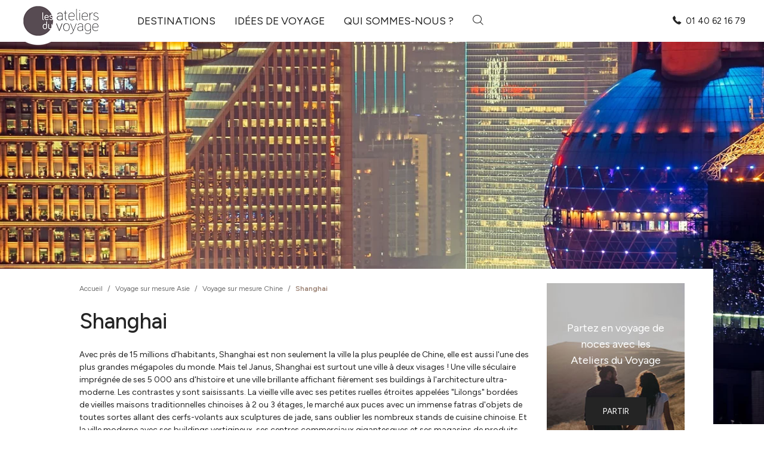

--- FILE ---
content_type: text/html; charset=UTF-8
request_url: https://www.ateliersduvoyage.com/inspirations/shanghai/
body_size: 16777
content:
<!DOCTYPE html>
<html lang="fr-FR">

<head>
	<meta charset="UTF-8">
	<meta http-equiv="X-UA-Compatible" content="IE=edge">
	<meta name="viewport" content="width=device-width, initial-scale=1, shrink-to-fit=no">
	<meta name="mobile-web-app-capable" content="yes">
	<meta name="apple-mobile-web-app-capable" content="yes">
	<meta name="apple-mobile-web-app-title" content="Les Ateliers du Voyage - Spécialiste du voyage sur mesure">
	<link rel="profile" href="https://gmpg.org/xfn/11">
	<link rel="pingback" href="https://www.ateliersduvoyage.com/xmlrpc.php">
	<meta name='robots' content='index, follow, max-image-preview:large, max-snippet:-1, max-video-preview:-1' />
	<style>img:is([sizes="auto" i], [sizes^="auto," i]) { contain-intrinsic-size: 3000px 1500px }</style>
	<script type="text/javascript">window.gdprAppliesGlobally=true;(function(){function a(e){if(!window.frames[e]){if(document.body&&document.body.firstChild){var t=document.body;var n=document.createElement("iframe");n.style.display="none";n.name=e;n.title=e;t.insertBefore(n,t.firstChild)}
	else{setTimeout(function(){a(e)},5)}}}function e(n,r,o,c,s){function e(e,t,n,a){if(typeof n!=="function"){return}if(!window[r]){window[r]=[]}var i=false;if(s){i=s(e,t,n)}if(!i){window[r].push({command:e,parameter:t,callback:n,version:a})}}e.stub=true;function t(a){if(!window[n]||window[n].stub!==true){return}if(!a.data){return}
	var i=typeof a.data==="string";var e;try{e=i?JSON.parse(a.data):a.data}catch(t){return}if(e[o]){var r=e[o];window[n](r.command,r.parameter,function(e,t){var n={};n[c]={returnValue:e,success:t,callId:r.callId};a.source.postMessage(i?JSON.stringify(n):n,"*")},r.version)}}
	if(typeof window[n]!=="function"){window[n]=e;if(window.addEventListener){window.addEventListener("message",t,false)}else{window.attachEvent("onmessage",t)}}}e("__tcfapi","__tcfapiBuffer","__tcfapiCall","__tcfapiReturn");a("__tcfapiLocator");(function(e){
	 var t=document.createElement("script");t.id="spcloader";t.type="text/javascript";t.async=true;t.src="https://sdk.privacy-center.org/"+e+"/loader.js?target="+document.location.hostname;t.charset="utf-8";var n=document.getElementsByTagName("script")[0];n.parentNode.insertBefore(t,n)})("c7c0467e-31bb-4290-b184-87e414787e70")})();</script>
	<!-- This site is optimized with the Yoast SEO plugin v26.5 - https://yoast.com/wordpress/plugins/seo/ -->
	<title>Shanghai, idée de voyage sur mesure | Les Ateliers du Voyage</title>
	<meta name="description" content="Laissez-vous inspirer par Shanghai et créez le voyage sur mesure de vos rêves avec nous. Devis gratuit ✂ Les Ateliers du Voyage" />
	<link rel="canonical" href="https://www.ateliersduvoyage.com/inspirations/shanghai/" />
	<meta property="og:locale" content="fr_FR" />
	<meta property="og:type" content="article" />
	<meta property="og:title" content="Shanghai, idée de voyage sur mesure | Les Ateliers du Voyage" />
	<meta property="og:description" content="Laissez-vous inspirer par Shanghai et créez le voyage sur mesure de vos rêves avec nous. Devis gratuit ✂ Les Ateliers du Voyage" />
	<meta property="og:url" content="https://www.ateliersduvoyage.com/inspirations/shanghai/" />
	<meta property="og:site_name" content="Les Ateliers du Voyage" />
	<meta property="article:publisher" content="https://fr-fr.facebook.com/ateliersduvoyage" />
	<meta property="article:modified_time" content="2026-01-13T03:04:17+00:00" />
	<meta property="og:image" content="https://www.ateliersduvoyage.com/wp-content/uploads/2025/11/214423-33xnrmksr6-webp.webp" />
	<meta property="og:image:width" content="1200" />
	<meta property="og:image:height" content="801" />
	<meta property="og:image:type" content="image/webp" />
	<meta name="twitter:card" content="summary_large_image" />
	<meta name="twitter:label1" content="Durée de lecture estimée" />
	<meta name="twitter:data1" content="1 minute" />
	<script type="application/ld+json" class="yoast-schema-graph">{"@context":"https://schema.org","@graph":[{"@type":"WebPage","@id":"https://www.ateliersduvoyage.com/inspirations/shanghai/","url":"https://www.ateliersduvoyage.com/inspirations/shanghai/","name":"Shanghai, idée de voyage sur mesure | Les Ateliers du Voyage","isPartOf":{"@id":"https://www.ateliersduvoyage.com/#website"},"primaryImageOfPage":{"@id":"https://www.ateliersduvoyage.com/inspirations/shanghai/#primaryimage"},"image":{"@id":"https://www.ateliersduvoyage.com/inspirations/shanghai/#primaryimage"},"thumbnailUrl":"https://www.ateliersduvoyage.com/wp-content/uploads/2025/11/214423-33xnrmksr6-webp.webp","datePublished":"2026-01-13T03:04:16+00:00","dateModified":"2026-01-13T03:04:17+00:00","description":"Laissez-vous inspirer par Shanghai et créez le voyage sur mesure de vos rêves avec nous. Devis gratuit ✂ Les Ateliers du Voyage","breadcrumb":{"@id":"https://www.ateliersduvoyage.com/inspirations/shanghai/#breadcrumb"},"inLanguage":"fr-FR","potentialAction":[{"@type":"ReadAction","target":["https://www.ateliersduvoyage.com/inspirations/shanghai/"]}]},{"@type":"ImageObject","inLanguage":"fr-FR","@id":"https://www.ateliersduvoyage.com/inspirations/shanghai/#primaryimage","url":"https://www.ateliersduvoyage.com/wp-content/uploads/2025/11/214423-33xnrmksr6-webp.webp","contentUrl":"https://www.ateliersduvoyage.com/wp-content/uploads/2025/11/214423-33xnrmksr6-webp.webp","width":1200,"height":801,"caption":"© iStock/Nikada"},{"@type":"BreadcrumbList","@id":"https://www.ateliersduvoyage.com/inspirations/shanghai/#breadcrumb","itemListElement":[{"@type":"ListItem","position":1,"name":"Accueil","item":"https://www.ateliersduvoyage.com/"},{"@type":"ListItem","position":2,"name":"Inspirations","item":"https://www.ateliersduvoyage.com/inspirations/"},{"@type":"ListItem","position":3,"name":"Shanghai"}]},{"@type":"WebSite","@id":"https://www.ateliersduvoyage.com/#website","url":"https://www.ateliersduvoyage.com/","name":"Les Ateliers du Voyage","description":"Spécialiste du voyage sur mesure","publisher":{"@id":"https://www.ateliersduvoyage.com/#organization"},"potentialAction":[{"@type":"SearchAction","target":{"@type":"EntryPoint","urlTemplate":"https://www.ateliersduvoyage.com/?s={search_term_string}"},"query-input":{"@type":"PropertyValueSpecification","valueRequired":true,"valueName":"search_term_string"}}],"inLanguage":"fr-FR"},{"@type":"Organization","@id":"https://www.ateliersduvoyage.com/#organization","name":"Les Ateliers du Voyage","url":"https://www.ateliersduvoyage.com/","logo":{"@type":"ImageObject","inLanguage":"fr-FR","@id":"https://www.ateliersduvoyage.com/#/schema/logo/image/","url":"https://www.ateliersduvoyage.com/wp-content/uploads/2024/12/ateliers-du-voyage@2x.jpg","contentUrl":"https://www.ateliersduvoyage.com/wp-content/uploads/2024/12/ateliers-du-voyage@2x.jpg","width":302,"height":134,"caption":"Les Ateliers du Voyage"},"image":{"@id":"https://www.ateliersduvoyage.com/#/schema/logo/image/"},"sameAs":["https://fr-fr.facebook.com/ateliersduvoyage","https://www.instagram.com/ateliersduvoyage/"]}]}</script>
	<!-- / Yoast SEO plugin. -->


<link rel='dns-prefetch' href='//cdn.jsdelivr.net' />
<link rel="alternate" type="application/rss+xml" title="Les Ateliers du Voyage &raquo; Flux" href="https://www.ateliersduvoyage.com/feed/" />
<link rel="alternate" type="application/rss+xml" title="Les Ateliers du Voyage &raquo; Flux des commentaires" href="https://www.ateliersduvoyage.com/comments/feed/" />
<link rel='stylesheet' id='wp-block-library-css' href='https://www.ateliersduvoyage.com/wp-includes/css/dist/block-library/style.min.css?ver=a773d7845b1c99d4d3c01c3d7f33aa75' type='text/css' media='all' />
<style id='wp-block-library-theme-inline-css' type='text/css'>
.wp-block-audio :where(figcaption){color:#555;font-size:13px;text-align:center}.is-dark-theme .wp-block-audio :where(figcaption){color:#ffffffa6}.wp-block-audio{margin:0 0 1em}.wp-block-code{border:1px solid #ccc;border-radius:4px;font-family:Menlo,Consolas,monaco,monospace;padding:.8em 1em}.wp-block-embed :where(figcaption){color:#555;font-size:13px;text-align:center}.is-dark-theme .wp-block-embed :where(figcaption){color:#ffffffa6}.wp-block-embed{margin:0 0 1em}.blocks-gallery-caption{color:#555;font-size:13px;text-align:center}.is-dark-theme .blocks-gallery-caption{color:#ffffffa6}:root :where(.wp-block-image figcaption){color:#555;font-size:13px;text-align:center}.is-dark-theme :root :where(.wp-block-image figcaption){color:#ffffffa6}.wp-block-image{margin:0 0 1em}.wp-block-pullquote{border-bottom:4px solid;border-top:4px solid;color:currentColor;margin-bottom:1.75em}.wp-block-pullquote cite,.wp-block-pullquote footer,.wp-block-pullquote__citation{color:currentColor;font-size:.8125em;font-style:normal;text-transform:uppercase}.wp-block-quote{border-left:.25em solid;margin:0 0 1.75em;padding-left:1em}.wp-block-quote cite,.wp-block-quote footer{color:currentColor;font-size:.8125em;font-style:normal;position:relative}.wp-block-quote:where(.has-text-align-right){border-left:none;border-right:.25em solid;padding-left:0;padding-right:1em}.wp-block-quote:where(.has-text-align-center){border:none;padding-left:0}.wp-block-quote.is-large,.wp-block-quote.is-style-large,.wp-block-quote:where(.is-style-plain){border:none}.wp-block-search .wp-block-search__label{font-weight:700}.wp-block-search__button{border:1px solid #ccc;padding:.375em .625em}:where(.wp-block-group.has-background){padding:1.25em 2.375em}.wp-block-separator.has-css-opacity{opacity:.4}.wp-block-separator{border:none;border-bottom:2px solid;margin-left:auto;margin-right:auto}.wp-block-separator.has-alpha-channel-opacity{opacity:1}.wp-block-separator:not(.is-style-wide):not(.is-style-dots){width:100px}.wp-block-separator.has-background:not(.is-style-dots){border-bottom:none;height:1px}.wp-block-separator.has-background:not(.is-style-wide):not(.is-style-dots){height:2px}.wp-block-table{margin:0 0 1em}.wp-block-table td,.wp-block-table th{word-break:normal}.wp-block-table :where(figcaption){color:#555;font-size:13px;text-align:center}.is-dark-theme .wp-block-table :where(figcaption){color:#ffffffa6}.wp-block-video :where(figcaption){color:#555;font-size:13px;text-align:center}.is-dark-theme .wp-block-video :where(figcaption){color:#ffffffa6}.wp-block-video{margin:0 0 1em}:root :where(.wp-block-template-part.has-background){margin-bottom:0;margin-top:0;padding:1.25em 2.375em}
</style>
<style id='classic-theme-styles-inline-css' type='text/css'>
/*! This file is auto-generated */
.wp-block-button__link{color:#fff;background-color:#32373c;border-radius:9999px;box-shadow:none;text-decoration:none;padding:calc(.667em + 2px) calc(1.333em + 2px);font-size:1.125em}.wp-block-file__button{background:#32373c;color:#fff;text-decoration:none}
</style>
<style id='lmcadv-accordeon-style-inline-css' type='text/css'>
.wp-block-lmcadv-accordeon .lmc-accordeon--btn{background:transparent;border:none;color:#242424;cursor:pointer;width:100%}.wp-block-lmcadv-accordeon .lmc-accordeon--btn:focus{outline:none}@media(max-width:767px){.wp-block-lmcadv-accordeon .lmc-accordeon--btn{padding-left:0;padding-right:2rem;position:relative;text-align:left}.wp-block-lmcadv-accordeon .plus-minus{position:absolute;right:0;top:50%;transform:translateY(-50%)}}@media(min-width:768px){.wp-block-lmcadv-accordeon .lmc-accordeon--btn{align-items:center;display:flex;gap:1rem}}.wp-block-lmcadv-accordeon .year{color:#9a8072;flex:0 0 auto;font-size:1.25rem;font-weight:700;margin-right:1rem}.wp-block-lmcadv-accordeon .title{flex:0 0 auto;font-size:1rem;font-weight:700}.wp-block-lmcadv-accordeon .line{background:#000;height:1px;width:100%}.wp-block-lmcadv-accordeon .plus-minus{flex:0 0 auto;font-weight:700}html{scroll-padding-top:12rem}

</style>
<style id='global-styles-inline-css' type='text/css'>
:root{--wp--preset--aspect-ratio--square: 1;--wp--preset--aspect-ratio--4-3: 4/3;--wp--preset--aspect-ratio--3-4: 3/4;--wp--preset--aspect-ratio--3-2: 3/2;--wp--preset--aspect-ratio--2-3: 2/3;--wp--preset--aspect-ratio--16-9: 16/9;--wp--preset--aspect-ratio--9-16: 9/16;--wp--preset--color--black: #000000;--wp--preset--color--cyan-bluish-gray: #abb8c3;--wp--preset--color--white: #ffffff;--wp--preset--color--pale-pink: #f78da7;--wp--preset--color--vivid-red: #cf2e2e;--wp--preset--color--luminous-vivid-orange: #ff6900;--wp--preset--color--luminous-vivid-amber: #fcb900;--wp--preset--color--light-green-cyan: #7bdcb5;--wp--preset--color--vivid-green-cyan: #00d084;--wp--preset--color--pale-cyan-blue: #8ed1fc;--wp--preset--color--vivid-cyan-blue: #0693e3;--wp--preset--color--vivid-purple: #9b51e0;--wp--preset--gradient--vivid-cyan-blue-to-vivid-purple: linear-gradient(135deg,rgba(6,147,227,1) 0%,rgb(155,81,224) 100%);--wp--preset--gradient--light-green-cyan-to-vivid-green-cyan: linear-gradient(135deg,rgb(122,220,180) 0%,rgb(0,208,130) 100%);--wp--preset--gradient--luminous-vivid-amber-to-luminous-vivid-orange: linear-gradient(135deg,rgba(252,185,0,1) 0%,rgba(255,105,0,1) 100%);--wp--preset--gradient--luminous-vivid-orange-to-vivid-red: linear-gradient(135deg,rgba(255,105,0,1) 0%,rgb(207,46,46) 100%);--wp--preset--gradient--very-light-gray-to-cyan-bluish-gray: linear-gradient(135deg,rgb(238,238,238) 0%,rgb(169,184,195) 100%);--wp--preset--gradient--cool-to-warm-spectrum: linear-gradient(135deg,rgb(74,234,220) 0%,rgb(151,120,209) 20%,rgb(207,42,186) 40%,rgb(238,44,130) 60%,rgb(251,105,98) 80%,rgb(254,248,76) 100%);--wp--preset--gradient--blush-light-purple: linear-gradient(135deg,rgb(255,206,236) 0%,rgb(152,150,240) 100%);--wp--preset--gradient--blush-bordeaux: linear-gradient(135deg,rgb(254,205,165) 0%,rgb(254,45,45) 50%,rgb(107,0,62) 100%);--wp--preset--gradient--luminous-dusk: linear-gradient(135deg,rgb(255,203,112) 0%,rgb(199,81,192) 50%,rgb(65,88,208) 100%);--wp--preset--gradient--pale-ocean: linear-gradient(135deg,rgb(255,245,203) 0%,rgb(182,227,212) 50%,rgb(51,167,181) 100%);--wp--preset--gradient--electric-grass: linear-gradient(135deg,rgb(202,248,128) 0%,rgb(113,206,126) 100%);--wp--preset--gradient--midnight: linear-gradient(135deg,rgb(2,3,129) 0%,rgb(40,116,252) 100%);--wp--preset--font-size--small: 13px;--wp--preset--font-size--medium: 20px;--wp--preset--font-size--large: 36px;--wp--preset--font-size--x-large: 42px;--wp--preset--spacing--20: 0.44rem;--wp--preset--spacing--30: 0.67rem;--wp--preset--spacing--40: 1rem;--wp--preset--spacing--50: 1.5rem;--wp--preset--spacing--60: 2.25rem;--wp--preset--spacing--70: 3.38rem;--wp--preset--spacing--80: 5.06rem;--wp--preset--shadow--natural: 6px 6px 9px rgba(0, 0, 0, 0.2);--wp--preset--shadow--deep: 12px 12px 50px rgba(0, 0, 0, 0.4);--wp--preset--shadow--sharp: 6px 6px 0px rgba(0, 0, 0, 0.2);--wp--preset--shadow--outlined: 6px 6px 0px -3px rgba(255, 255, 255, 1), 6px 6px rgba(0, 0, 0, 1);--wp--preset--shadow--crisp: 6px 6px 0px rgba(0, 0, 0, 1);}:where(.is-layout-flex){gap: 0.5em;}:where(.is-layout-grid){gap: 0.5em;}body .is-layout-flex{display: flex;}.is-layout-flex{flex-wrap: wrap;align-items: center;}.is-layout-flex > :is(*, div){margin: 0;}body .is-layout-grid{display: grid;}.is-layout-grid > :is(*, div){margin: 0;}:where(.wp-block-columns.is-layout-flex){gap: 2em;}:where(.wp-block-columns.is-layout-grid){gap: 2em;}:where(.wp-block-post-template.is-layout-flex){gap: 1.25em;}:where(.wp-block-post-template.is-layout-grid){gap: 1.25em;}.has-black-color{color: var(--wp--preset--color--black) !important;}.has-cyan-bluish-gray-color{color: var(--wp--preset--color--cyan-bluish-gray) !important;}.has-white-color{color: var(--wp--preset--color--white) !important;}.has-pale-pink-color{color: var(--wp--preset--color--pale-pink) !important;}.has-vivid-red-color{color: var(--wp--preset--color--vivid-red) !important;}.has-luminous-vivid-orange-color{color: var(--wp--preset--color--luminous-vivid-orange) !important;}.has-luminous-vivid-amber-color{color: var(--wp--preset--color--luminous-vivid-amber) !important;}.has-light-green-cyan-color{color: var(--wp--preset--color--light-green-cyan) !important;}.has-vivid-green-cyan-color{color: var(--wp--preset--color--vivid-green-cyan) !important;}.has-pale-cyan-blue-color{color: var(--wp--preset--color--pale-cyan-blue) !important;}.has-vivid-cyan-blue-color{color: var(--wp--preset--color--vivid-cyan-blue) !important;}.has-vivid-purple-color{color: var(--wp--preset--color--vivid-purple) !important;}.has-black-background-color{background-color: var(--wp--preset--color--black) !important;}.has-cyan-bluish-gray-background-color{background-color: var(--wp--preset--color--cyan-bluish-gray) !important;}.has-white-background-color{background-color: var(--wp--preset--color--white) !important;}.has-pale-pink-background-color{background-color: var(--wp--preset--color--pale-pink) !important;}.has-vivid-red-background-color{background-color: var(--wp--preset--color--vivid-red) !important;}.has-luminous-vivid-orange-background-color{background-color: var(--wp--preset--color--luminous-vivid-orange) !important;}.has-luminous-vivid-amber-background-color{background-color: var(--wp--preset--color--luminous-vivid-amber) !important;}.has-light-green-cyan-background-color{background-color: var(--wp--preset--color--light-green-cyan) !important;}.has-vivid-green-cyan-background-color{background-color: var(--wp--preset--color--vivid-green-cyan) !important;}.has-pale-cyan-blue-background-color{background-color: var(--wp--preset--color--pale-cyan-blue) !important;}.has-vivid-cyan-blue-background-color{background-color: var(--wp--preset--color--vivid-cyan-blue) !important;}.has-vivid-purple-background-color{background-color: var(--wp--preset--color--vivid-purple) !important;}.has-black-border-color{border-color: var(--wp--preset--color--black) !important;}.has-cyan-bluish-gray-border-color{border-color: var(--wp--preset--color--cyan-bluish-gray) !important;}.has-white-border-color{border-color: var(--wp--preset--color--white) !important;}.has-pale-pink-border-color{border-color: var(--wp--preset--color--pale-pink) !important;}.has-vivid-red-border-color{border-color: var(--wp--preset--color--vivid-red) !important;}.has-luminous-vivid-orange-border-color{border-color: var(--wp--preset--color--luminous-vivid-orange) !important;}.has-luminous-vivid-amber-border-color{border-color: var(--wp--preset--color--luminous-vivid-amber) !important;}.has-light-green-cyan-border-color{border-color: var(--wp--preset--color--light-green-cyan) !important;}.has-vivid-green-cyan-border-color{border-color: var(--wp--preset--color--vivid-green-cyan) !important;}.has-pale-cyan-blue-border-color{border-color: var(--wp--preset--color--pale-cyan-blue) !important;}.has-vivid-cyan-blue-border-color{border-color: var(--wp--preset--color--vivid-cyan-blue) !important;}.has-vivid-purple-border-color{border-color: var(--wp--preset--color--vivid-purple) !important;}.has-vivid-cyan-blue-to-vivid-purple-gradient-background{background: var(--wp--preset--gradient--vivid-cyan-blue-to-vivid-purple) !important;}.has-light-green-cyan-to-vivid-green-cyan-gradient-background{background: var(--wp--preset--gradient--light-green-cyan-to-vivid-green-cyan) !important;}.has-luminous-vivid-amber-to-luminous-vivid-orange-gradient-background{background: var(--wp--preset--gradient--luminous-vivid-amber-to-luminous-vivid-orange) !important;}.has-luminous-vivid-orange-to-vivid-red-gradient-background{background: var(--wp--preset--gradient--luminous-vivid-orange-to-vivid-red) !important;}.has-very-light-gray-to-cyan-bluish-gray-gradient-background{background: var(--wp--preset--gradient--very-light-gray-to-cyan-bluish-gray) !important;}.has-cool-to-warm-spectrum-gradient-background{background: var(--wp--preset--gradient--cool-to-warm-spectrum) !important;}.has-blush-light-purple-gradient-background{background: var(--wp--preset--gradient--blush-light-purple) !important;}.has-blush-bordeaux-gradient-background{background: var(--wp--preset--gradient--blush-bordeaux) !important;}.has-luminous-dusk-gradient-background{background: var(--wp--preset--gradient--luminous-dusk) !important;}.has-pale-ocean-gradient-background{background: var(--wp--preset--gradient--pale-ocean) !important;}.has-electric-grass-gradient-background{background: var(--wp--preset--gradient--electric-grass) !important;}.has-midnight-gradient-background{background: var(--wp--preset--gradient--midnight) !important;}.has-small-font-size{font-size: var(--wp--preset--font-size--small) !important;}.has-medium-font-size{font-size: var(--wp--preset--font-size--medium) !important;}.has-large-font-size{font-size: var(--wp--preset--font-size--large) !important;}.has-x-large-font-size{font-size: var(--wp--preset--font-size--x-large) !important;}
:where(.wp-block-post-template.is-layout-flex){gap: 1.25em;}:where(.wp-block-post-template.is-layout-grid){gap: 1.25em;}
:where(.wp-block-columns.is-layout-flex){gap: 2em;}:where(.wp-block-columns.is-layout-grid){gap: 2em;}
:root :where(.wp-block-pullquote){font-size: 1.5em;line-height: 1.6;}
</style>
<link rel='stylesheet' id='lmcadv-styles-css' href='https://www.ateliersduvoyage.com/wp-content/themes/lmcadv/css/theme.min.css?ver=1.12.6' type='text/css' media='all' />
<link rel='stylesheet' id='lmcadv-manual-styles-css' href='https://www.ateliersduvoyage.com/wp-content/themes/lmcadv/css/manual-styles.css?ver=1.12.6' type='text/css' media='all' />
<script type="text/javascript" src="https://www.ateliersduvoyage.com/wp-content/plugins/svg-support/vendor/DOMPurify/DOMPurify.min.js?ver=2.5.8" id="bodhi-dompurify-library-js"></script>
<script type="text/javascript" src="https://www.ateliersduvoyage.com/wp-includes/js/jquery/jquery.min.js?ver=3.7.1" id="jquery-core-js"></script>
<script type="text/javascript" src="https://www.ateliersduvoyage.com/wp-includes/js/jquery/jquery-migrate.min.js?ver=3.4.1" id="jquery-migrate-js"></script>
<script type="text/javascript" id="bodhi_svg_inline-js-extra">
/* <![CDATA[ */
var svgSettings = {"skipNested":""};
/* ]]> */
</script>
<script type="text/javascript" src="https://www.ateliersduvoyage.com/wp-content/plugins/svg-support/js/min/svgs-inline-min.js" id="bodhi_svg_inline-js"></script>
<script type="text/javascript" id="bodhi_svg_inline-js-after">
/* <![CDATA[ */
cssTarget={"Bodhi":"img.style-svg","ForceInlineSVG":"style-svg"};ForceInlineSVGActive="false";frontSanitizationEnabled="on";
/* ]]> */
</script>
<link rel="https://api.w.org/" href="https://www.ateliersduvoyage.com/wp-json/" /><link rel="alternate" title="JSON" type="application/json" href="https://www.ateliersduvoyage.com/wp-json/wp/v2/inspiration/647" /><link rel="EditURI" type="application/rsd+xml" title="RSD" href="https://www.ateliersduvoyage.com/xmlrpc.php?rsd" />
<link rel="alternate" title="oEmbed (JSON)" type="application/json+oembed" href="https://www.ateliersduvoyage.com/wp-json/oembed/1.0/embed?url=https%3A%2F%2Fwww.ateliersduvoyage.com%2Finspirations%2Fshanghai%2F" />
<link rel="alternate" title="oEmbed (XML)" type="text/xml+oembed" href="https://www.ateliersduvoyage.com/wp-json/oembed/1.0/embed?url=https%3A%2F%2Fwww.ateliersduvoyage.com%2Finspirations%2Fshanghai%2F&#038;format=xml" />
	<style>
		/* #wrapper-navbar {overflow:visible !important;} */
		.form-check-lieux .form-check-label {
			padding-left: 0;
		}

		.form-check-lieux .form-check-label::before {
			display: none !important;
		}
	</style>
	<!-- DataLayer GTM -->

	<script>
		dataLayer = [{"event":"page_view","environment":"prod","page_location":"https:\/\/www.ateliersduvoyage.com\/inspirations\/shanghai","template":"other"}];
	</script>

	<!-- Google Tag Manager -->
	<script>
		(function(w, d, s, l, i) {
			w[l] = w[l] || [];
			w[l].push({
				'gtm.start': new Date().getTime(),
				event: 'gtm.js'
			});
			var f = d.getElementsByTagName(s)[0],
				j = d.createElement(s),
				dl = l != 'dataLayer' ? '&l=' + l : '';
			j.async = true;
			j.src =
				'https://www.googletagmanager.com/gtm.js?id=' + i + dl;
			f.parentNode.insertBefore(j, f);
		})(window, document, 'script', 'dataLayer', 'GTM-M89MB7Z6');
	</script>
	<!-- End Google Tag Manager -->

		<style type="text/css" id="wp-custom-css">
			button[data-slug="alula"] {
    display: none !important;
}
button[data-slug="etats-unis-great-american-west"] {
    display: none !important;
}
		</style>
		</head>

<body data-rsssl=1 class="wp-singular inspiration-template-default single single-inspiration postid-647 wp-theme-lmcadv">

		<!-- Google Tag Manager (noscript) -->
	<noscript><iframe src="https://www.googletagmanager.com/ns.html?id=GTM-M89MB7Z6"
			height="0" width="0" style="display:none;visibility:hidden"></iframe></noscript>
	<!-- End Google Tag Manager (noscript) -->


	<div class="hfeed site" id="page">


		<a class="skip-link screen-reader-text sr-only" href="#content">Aller au contenu principal</a>


		<div id="wrapper-navbar" class="bg-white sticky-top" itemscope itemtype="http://schema.org/WebSite">

	<div class="container-fluid">

		<nav class="navbar navbar-expand-lg navbar-light p-0" id="main-nav">

			<a rel="home" href="https://www.ateliersduvoyage.com/" class="brand-link mr-xl-5 mr-lg-4" title="Les Ateliers du Voyage" itemprop="url">
				<img src="https://www.ateliersduvoyage.com/wp-content/themes/lmcadv/img/ateliers-du-voyage.png" srcset="https://www.ateliersduvoyage.com/wp-content/themes/lmcadv/img/ateliers-du-voyage.png 1x, https://www.ateliersduvoyage.com/wp-content/themes/lmcadv/img/ateliers-du-voyage@2x.png 2x" alt="Ateliers du voyage">
			</a>


			<ul id="main-menu" class="navbar-nav d-none d-xl-flex"><li id="menu-item-2896" class="dropdown menu-item menu-item-type-custom menu-item-object-custom nav-item menu-item-2896"><a title="Destinations" href="#" class="nav-link">Destinations</a><div class="dropdown-menu px-5 py-4 dropdown-with-cols" aria-labelledby="dropdownMenuButton"><div class="container p-0"><div class="row"><div class="col-8 col-titre mb-4"><div class="inner pb-2"><p class="h3">Choisissez votre destination</p></div></div></div><div class="row row-liste"><div class="col "><a href="https://www.ateliersduvoyage.com/destinations/afrique/" class="nav-link dest-parent">Afrique</a><nav class="nav flex-column"><a class="nav-link" href="https://www.ateliersduvoyage.com/destinations/afrique/afrique-du-sud/">Afrique du sud</a><a class="nav-link" href="https://www.ateliersduvoyage.com/destinations/afrique/botswana/">Botswana</a><a class="nav-link" href="https://www.ateliersduvoyage.com/destinations/afrique/ethiopie/">Éthiopie</a><a class="nav-link" href="https://www.ateliersduvoyage.com/destinations/afrique/kenya/">Kenya</a><a class="nav-link" href="https://www.ateliersduvoyage.com/destinations/afrique/madagascar/">Madagascar</a><a class="nav-link" href="https://www.ateliersduvoyage.com/destinations/afrique/malawi/">Malawi</a><a class="nav-link" href="https://www.ateliersduvoyage.com/destinations/afrique/mozambique/">Mozambique</a><a class="nav-link" href="https://www.ateliersduvoyage.com/destinations/afrique/namibie/">Namibie</a><a class="nav-link" href="https://www.ateliersduvoyage.com/destinations/afrique/ouganda/">Ouganda</a><a class="nav-link" href="https://www.ateliersduvoyage.com/destinations/afrique/rwanda/">Rwanda</a><a class="nav-link" href="https://www.ateliersduvoyage.com/destinations/afrique/tanzanie/">Tanzanie</a><a class="nav-link" href="https://www.ateliersduvoyage.com/destinations/afrique/zambie/">Zambie</a><a class="nav-link" href="https://www.ateliersduvoyage.com/destinations/afrique/zimbabwe/">Zimbabwe</a></nav></div><div class="col "><a href="https://www.ateliersduvoyage.com/destinations/amerique-du-nord/" class="nav-link dest-parent">Amérique du Nord</a><nav class="nav flex-column"><a class="nav-link" href="https://www.ateliersduvoyage.com/destinations/amerique-du-nord/bahamas/">Bahamas</a><a class="nav-link" href="https://www.ateliersduvoyage.com/destinations/amerique-du-nord/canada/">Canada</a><a class="nav-link" href="https://www.ateliersduvoyage.com/destinations/amerique-du-nord/etats-unis/">États-Unis</a></nav></div><div class="col "><a href="https://www.ateliersduvoyage.com/destinations/amerique-latine/" class="nav-link dest-parent">Amérique Latine</a><nav class="nav flex-column"><a class="nav-link" href="https://www.ateliersduvoyage.com/destinations/amerique-latine/argentine/">Argentine</a><a class="nav-link" href="https://www.ateliersduvoyage.com/destinations/amerique-latine/belize/">Belize</a><a class="nav-link" href="https://www.ateliersduvoyage.com/destinations/amerique-latine/bolivie/">Bolivie</a><a class="nav-link" href="https://www.ateliersduvoyage.com/destinations/amerique-latine/bresil/">Brésil</a><a class="nav-link" href="https://www.ateliersduvoyage.com/destinations/amerique-latine/chili/">Chili</a><a class="nav-link" href="https://www.ateliersduvoyage.com/destinations/amerique-latine/colombie/">Colombie</a><a class="nav-link" href="https://www.ateliersduvoyage.com/destinations/amerique-latine/costa-rica/">Costa Rica</a><a class="nav-link" href="https://www.ateliersduvoyage.com/destinations/amerique-latine/cuba/">Cuba</a><a class="nav-link" href="https://www.ateliersduvoyage.com/destinations/amerique-latine/equateur/">Équateur</a><a class="nav-link" href="https://www.ateliersduvoyage.com/destinations/amerique-latine/guatemala/">Guatemala</a><a class="nav-link" href="https://www.ateliersduvoyage.com/destinations/amerique-latine/mexique/">Mexique</a><a class="nav-link" href="https://www.ateliersduvoyage.com/destinations/amerique-latine/nicaragua/">Nicaragua</a><a class="nav-link" href="https://www.ateliersduvoyage.com/destinations/amerique-latine/panama/">Panama</a><a class="nav-link" href="https://www.ateliersduvoyage.com/destinations/amerique-latine/perou/">Pérou</a></nav></div><div class="col "><a href="https://www.ateliersduvoyage.com/destinations/asie/" class="nav-link dest-parent">Asie</a><nav class="nav flex-column"><a class="nav-link" href="https://www.ateliersduvoyage.com/destinations/asie/bhoutan/">Bhoutan</a><a class="nav-link" href="https://www.ateliersduvoyage.com/destinations/asie/birmanie/">Birmanie</a><a class="nav-link" href="https://www.ateliersduvoyage.com/destinations/asie/cambodge/">Cambodge</a><a class="nav-link" href="https://www.ateliersduvoyage.com/destinations/asie/chine/">Chine</a><a class="nav-link" href="https://www.ateliersduvoyage.com/destinations/asie/coree-du-sud/">Corée du sud</a><a class="nav-link" href="https://www.ateliersduvoyage.com/destinations/asie/hong-kong/">Hong Kong</a><a class="nav-link" href="https://www.ateliersduvoyage.com/destinations/asie/inde/">Inde</a><a class="nav-link" href="https://www.ateliersduvoyage.com/destinations/asie/indonesie/">Indonésie</a><a class="nav-link" href="https://www.ateliersduvoyage.com/destinations/asie/japon/">Japon</a><a class="nav-link" href="https://www.ateliersduvoyage.com/destinations/asie/kazakhstan/">Kazakhstan</a><a class="nav-link" href="https://www.ateliersduvoyage.com/destinations/asie/kirghizistan/">Kirghizistan</a><a class="nav-link" href="https://www.ateliersduvoyage.com/destinations/asie/laos/">Laos</a><a class="nav-link" href="https://www.ateliersduvoyage.com/destinations/asie/malaisie/">Malaisie</a><a class="nav-link" href="https://www.ateliersduvoyage.com/destinations/asie/nepal/">Népal</a><a class="nav-link" href="https://www.ateliersduvoyage.com/destinations/asie/ouzbekistan/">Ouzbékistan</a><a class="nav-link" href="https://www.ateliersduvoyage.com/destinations/asie/philippines/">Philippines</a></nav></div><div class="col col-with-no-border"><a href="https://www.ateliersduvoyage.com/destinations/asie/" class="nav-link dest-parent">&nbsp;&nbsp;&nbsp;&nbsp;&nbsp;&nbsp;&nbsp;&nbsp;</a><nav class="nav flex-column"><a class="nav-link" href="https://www.ateliersduvoyage.com/destinations/asie/singapour/">Singapour</a><a class="nav-link" href="https://www.ateliersduvoyage.com/destinations/asie/sri-lanka/">Sri Lanka</a><a class="nav-link" href="https://www.ateliersduvoyage.com/destinations/asie/thailande/">Thaïlande</a><a class="nav-link" href="https://www.ateliersduvoyage.com/destinations/asie/turkmenistan/">Turkménistan</a><a class="nav-link" href="https://www.ateliersduvoyage.com/destinations/asie/vietnam/">Vietnam</a></nav></div><div class="col "><a href="https://www.ateliersduvoyage.com/destinations/ocean-indien/" class="nav-link dest-parent">Océan Indien</a><nav class="nav flex-column"><a class="nav-link" href="https://www.ateliersduvoyage.com/destinations/ocean-indien/ile-maurice/">Ile Maurice</a><a class="nav-link" href="https://www.ateliersduvoyage.com/destinations/ocean-indien/maldives/">Maldives</a><a class="nav-link" href="https://www.ateliersduvoyage.com/destinations/ocean-indien/reunion/">Réunion</a><a class="nav-link" href="https://www.ateliersduvoyage.com/destinations/ocean-indien/seychelles/">Seychelles</a><a class="nav-link" href="https://www.ateliersduvoyage.com/destinations/ocean-indien/zanzibar/">Zanzibar</a></nav><a href="https://www.ateliersduvoyage.com/destinations/oceanie/" class="nav-link dest-parent">Océanie</a><nav class="nav flex-column"><a class="nav-link" href="https://www.ateliersduvoyage.com/destinations/oceanie/australie/">Australie</a><a class="nav-link" href="https://www.ateliersduvoyage.com/destinations/oceanie/iles-cook/">Îles Cook</a><a class="nav-link" href="https://www.ateliersduvoyage.com/destinations/oceanie/nouvelle-caledonie/">Nouvelle-Calédonie</a><a class="nav-link" href="https://www.ateliersduvoyage.com/destinations/oceanie/nouvelle-zelande/">Nouvelle-Zélande</a><a class="nav-link" href="https://www.ateliersduvoyage.com/destinations/oceanie/polynesie/">Polynésie</a></nav></div><div class="col "><a href="https://www.ateliersduvoyage.com/destinations/proche-moyen-orient/" class="nav-link dest-parent">Proche &amp; Moyen Orient</a><nav class="nav flex-column"><a class="nav-link" href="https://www.ateliersduvoyage.com/destinations/proche-moyen-orient/abu-dhabi/">Abu Dhabi</a><a class="nav-link" href="https://www.ateliersduvoyage.com/destinations/proche-moyen-orient/arabie-saoudite/">Arabie Saoudite</a><a class="nav-link" href="https://www.ateliersduvoyage.com/destinations/proche-moyen-orient/armenie/">Arménie</a><a class="nav-link" href="https://www.ateliersduvoyage.com/destinations/proche-moyen-orient/dubai/">Dubaï</a><a class="nav-link" href="https://www.ateliersduvoyage.com/destinations/proche-moyen-orient/egypte/">Égypte</a><a class="nav-link" href="https://www.ateliersduvoyage.com/destinations/proche-moyen-orient/emirats-arabes-unis/">Émirats arabes unis</a><a class="nav-link" href="https://www.ateliersduvoyage.com/destinations/proche-moyen-orient/georgie/">Géorgie</a><a class="nav-link" href="https://www.ateliersduvoyage.com/destinations/proche-moyen-orient/jordanie/">Jordanie</a><a class="nav-link" href="https://www.ateliersduvoyage.com/destinations/proche-moyen-orient/oman/">Oman</a><a class="nav-link" href="https://www.ateliersduvoyage.com/destinations/proche-moyen-orient/qatar/">Qatar</a></nav></div></div></div></div></li>
<li id="menu-item-2687" class="dropdown menu-item menu-item-type-custom menu-item-object-custom nav-item menu-item-2687"><a title="Idées de voyage" href="#" class="nav-link">Idées de voyage</a><div class="dropdown-menu px-5 py-4 dropdown-with-cols" aria-labelledby="dropdownMenuButton"><div class="container p-0"><div class="row"><div class="col-8 col-titre mb-4"><div class="inner pb-2"><p class="h3">Découvrez nos idées de voyage</p></div></div><div class="col-4 mb-4"><a href="https://www.ateliersduvoyage.com/idees-de-voyage/" data-gtm="{&quot;event&quot;:&quot;click_action&quot;,&quot;action_type&quot;:&quot;trouver_une_idee_de_voyage&quot;,&quot;action_position&quot;:&quot;header&quot;}" class="btn btn-primary btn-animated">Trouver une idée de voyage</a></div></div><div class="row row-liste"><div class="col"><p class="dest-parent">Par thématiques</p><nav class="nav flex-column"><a class="nav-link" href="https://www.ateliersduvoyage.com/thematiques/autotour/">Autotour</a><a class="nav-link" href="https://www.ateliersduvoyage.com/thematiques/ecotourisme/">Écotourisme</a><a class="nav-link" href="https://www.ateliersduvoyage.com/thematiques/incontournable/">Incontournable</a><a class="nav-link" href="https://www.ateliersduvoyage.com/thematiques/safari/">Safari</a><a class="nav-link" href="https://www.ateliersduvoyage.com/thematiques/voyage-bien-etre/">Voyage bien-être</a><a class="nav-link" href="https://www.ateliersduvoyage.com/thematiques/voyage-chez-lhabitant/">Voyage chez l'habitant</a><a class="nav-link" href="https://www.ateliersduvoyage.com/thematiques/voyage-combine/">Voyage combiné</a><a class="nav-link" href="https://www.ateliersduvoyage.com/thematiques/voyage-culturel/">Voyage culturel</a><a class="nav-link" href="https://www.ateliersduvoyage.com/thematiques/voyage-de-noces/">Voyage de noces</a><a class="nav-link" href="https://www.ateliersduvoyage.com/thematiques/voyage-decouverte/">Voyage découverte</a><a class="nav-link" href="https://www.ateliersduvoyage.com/thematiques/voyage-express/">Voyage express</a><a class="nav-link" href="https://www.ateliersduvoyage.com/thematiques/voyage-gastronomique/">Voyage gastronomique</a></nav></div><div class="col"><p class="dest-parent">Par périodes</p><nav class="nav flex-column"><a class="nav-link" href="https://www.ateliersduvoyage.com/periodes/janvier/">Janvier</a><a class="nav-link" href="https://www.ateliersduvoyage.com/periodes/fevrier/">Février</a><a class="nav-link" href="https://www.ateliersduvoyage.com/periodes/mars/">Mars</a><a class="nav-link" href="https://www.ateliersduvoyage.com/periodes/avril/">Avril</a><a class="nav-link" href="https://www.ateliersduvoyage.com/periodes/mai/">Mai</a><a class="nav-link" href="https://www.ateliersduvoyage.com/periodes/juin/">Juin</a><a class="nav-link" href="https://www.ateliersduvoyage.com/periodes/juillet/">Juillet</a><a class="nav-link" href="https://www.ateliersduvoyage.com/periodes/aout/">Août</a><a class="nav-link" href="https://www.ateliersduvoyage.com/periodes/septembre/">Septembre</a><a class="nav-link" href="https://www.ateliersduvoyage.com/periodes/octobre/">Octobre</a><a class="nav-link" href="https://www.ateliersduvoyage.com/periodes/novembre/">Novembre</a><a class="nav-link" href="https://www.ateliersduvoyage.com/periodes/decembre/">Décembre</a></nav></div><div class="col"><p class="dest-parent">Par participants</p><nav class="nav flex-column"><a class="nav-link" href="https://www.ateliersduvoyage.com/participants/avec-enfants/">Avec enfants</a><a class="nav-link" href="https://www.ateliersduvoyage.com/participants/en-couple/">En couple</a><a class="nav-link" href="https://www.ateliersduvoyage.com/participants/entre-amis/">Entre amis</a></nav></div><div class="col"><p class="dest-parent">Par décalage horaire</p><nav class="nav flex-column"><a class="nav-link" href="https://www.ateliersduvoyage.com/decalage-horaire/moins-de-4h/">Moins de 4h</a><a class="nav-link" href="https://www.ateliersduvoyage.com/decalage-horaire/moins-de-6h/">Moins de 6h</a><a class="nav-link" href="https://www.ateliersduvoyage.com/decalage-horaire/moins-de-8h/">Moins de 8h</a><a class="nav-link" href="https://www.ateliersduvoyage.com/decalage-horaire/moins-de-10h/">Moins de 10h</a><a class="nav-link" href="https://www.ateliersduvoyage.com/decalage-horaire/de-10h/">+ de 10h</a></nav></div><div class="col"><p class="dest-parent">Par temps de vol</p><nav class="nav flex-column"><a class="nav-link" href="https://www.ateliersduvoyage.com/temps-de-vol/6h-maximum/">6h maximum</a><a class="nav-link" href="https://www.ateliersduvoyage.com/temps-de-vol/10h-maximum/">10h maximum</a><a class="nav-link" href="https://www.ateliersduvoyage.com/temps-de-vol/14h-maximum/">14h maximum</a><a class="nav-link" href="https://www.ateliersduvoyage.com/temps-de-vol/18h-maximum/">18h maximum</a><a class="nav-link" href="https://www.ateliersduvoyage.com/temps-de-vol/plus-de-18h/">+ de 18h</a></nav></div></div></div></div></li>
<li id="menu-item-2688" class="dropdown menu-item menu-item-type-custom menu-item-object-custom nav-item menu-item-2688"><a title="Qui sommes-nous ?" href="#" class="nav-link">Qui sommes-nous ?</a><div class="dropdown-menu px-5 py-4" aria-labelledby="dropdownMenuButton"><div class="container p-0"><div class="row"><div class="col-8 col-titre mb-4"><div class="inner pb-2"><p class="h3">Découvrez les Ateliers du voyage</p></div></div></div><div class="row"><div class="col"><a href='https://www.ateliersduvoyage.com/lagence/' target='' class='btn-thematique'><div class='btn07'><img width="330" height="330" src="https://www.ateliersduvoyage.com/wp-content/uploads/2019/03/Atelier-des-Voyages-330x330.jpg" class="img-fluid d-block mx-auto" alt="" decoding="async" fetchpriority="high" srcset="https://www.ateliersduvoyage.com/wp-content/uploads/2019/03/Atelier-des-Voyages-330x330.jpg 330w, https://www.ateliersduvoyage.com/wp-content/uploads/2019/03/Atelier-des-Voyages-50x50.jpg 50w" sizes="(max-width: 330px) 100vw, 330px" /><div class='ovrly'></div><div class='buttons'><span class='text'>Les Ateliers du Voyage</span></div></div><p class='mt-2 d-block'>Les Ateliers du Voyage</p></a></div><div class="col"><a href='https://www.ateliersduvoyage.com/nos-artisans/' target='' class='btn-thematique'><div class='btn07'><img width="330" height="330" src="https://www.ateliersduvoyage.com/wp-content/uploads/2019/03/artisans-1800x1000-330x330.jpg" class="img-fluid d-block mx-auto" alt="" decoding="async" srcset="https://www.ateliersduvoyage.com/wp-content/uploads/2019/03/artisans-1800x1000-330x330.jpg 330w, https://www.ateliersduvoyage.com/wp-content/uploads/2019/03/artisans-1800x1000-50x50.jpg 50w" sizes="(max-width: 330px) 100vw, 330px" /><div class='ovrly'></div><div class='buttons'><span class='text'>Nos artisans</span></div></div><p class='mt-2 d-block'>Nos artisans</p></a></div><div class="col"><a href='https://www.ateliersduvoyage.com/voyage-sur-mesure/' target='' class='btn-thematique'><div class='btn07'><img width="330" height="330" src="https://www.ateliersduvoyage.com/wp-content/uploads/2019/03/voyage_sur_mesure-330x330.jpg" class="img-fluid d-block mx-auto" alt="" decoding="async" srcset="https://www.ateliersduvoyage.com/wp-content/uploads/2019/03/voyage_sur_mesure-330x330.jpg 330w, https://www.ateliersduvoyage.com/wp-content/uploads/2019/03/voyage_sur_mesure-50x50.jpg 50w" sizes="(max-width: 330px) 100vw, 330px" /><div class='ovrly'></div><div class='buttons'><span class='text'>Voyage sur mesure</span></div></div><p class='mt-2 d-block'>Voyage sur mesure</p></a></div><div class="col"><a href='https://www.ateliersduvoyage.com/tourisme-responsable/' target='' class='btn-thematique'><div class='btn07'><img width="330" height="330" src="https://www.ateliersduvoyage.com/wp-content/uploads/2019/03/ecotourismeatr-1920x1000-330x330.jpg" class="img-fluid d-block mx-auto" alt="" decoding="async" srcset="https://www.ateliersduvoyage.com/wp-content/uploads/2019/03/ecotourismeatr-1920x1000-330x330.jpg 330w, https://www.ateliersduvoyage.com/wp-content/uploads/2019/03/ecotourismeatr-1920x1000-50x50.jpg 50w" sizes="(max-width: 330px) 100vw, 330px" /><div class='ovrly'></div><div class='buttons'><span class='text'>Tourisme Responsable</span></div></div><p class='mt-2 d-block'>Tourisme Responsable</p></a></div></div></div></div></li>
<li><button type='button' class='nav-link' id='search-tooltip' data-toggle='modal' data-target='#modal-search'><span><i class='icon-search'></i></span></button></li></ul>

			<ul class="nav justify-content-end align-items-center ml-auto" id="nav-bis">
								
				<li class="nav-item">
					<button data-gtm="{&quot;event&quot;:&quot;click_cta&quot;,&quot;click_name&quot;:&quot;recherche&quot;,&quot;click_position&quot;:&quot;header&quot;}" type='button' class='nav-link btn-search mr-2 d-lg-none' data-toggle='modal' data-target='#modal-search'><span><i class='icon-search'></i></span></button>
				</li>
				<li class="nav-item">
					
	<a data-gtm="{&quot;event&quot;:&quot;click_cta&quot;,&quot;click_name&quot;:&quot;telephone&quot;,&quot;click_position&quot;:&quot;header&quot;}" class="nav-link" href="tel:+33140621679" data-toggle="tooltip" data-html="true" data-placement="bottom" title="<div class='p-3'>Nous restons à votre écoute du lundi au vendredi<br>de 10h à 18h</div>"><i class="icon-phone-receiver mr-2"></i><span class="d-none d-sm-inline">01 40 62 16 79</span></a>

				</li>
				<li class="nav-item">
					<a data-gtm="{&quot;event&quot;:&quot;click_cta&quot;,&quot;click_name&quot;:&quot;creez-votre-voyage&quot;,&quot;click_position&quot;:&quot;header&quot;}" href="https://www.ateliersduvoyage.com/creez-votre-voyage/" class="btn btn-primary btn-animated d-none d-xl-inline-block btn-creer-votre-voyage btn-menu">Créez votre voyage</a>
				</li>
			</ul>


			<button class="hamburger hamburger--spin d-xl-none" type="button"
				aria-label="Menu" aria-controls="navigation" id="burger">
				<span class="hamburger-box">
					<span class="hamburger-inner"></span>
				</span>


		</nav>

		<nav id="menu-mobile" class="accordion d-xl-block">
			<nav id="menu-mobile" class="accordion d-xl-block">

				<div id="accordion-container" class="accordion"><div class="dropdown menu-item menu-item-type-custom menu-item-object-custom nav-item menu-item-2896 card"><div class="card-header" id="destination-header">
			      <p class="mb-0 h5">
			        <button class="btn btn-link" type="button" data-toggle="collapse" data-target="#collapseDestination" aria-expanded="false" aria-controls="collapseDestination">Destinations</button>
			      </p>
			    </div>

			    <div id="collapseDestination" class="collapse" aria-labelledby="destination-header" data-parent="#menu-mobile">
			      <div class="card-body"><div class="accordion" id="accordion-0"><div class="card"><div class="card-header" id="header-0">
			      <p class="mb-0 h5">
			        <button class="btn btn-link" type="button" data-toggle="collapse" data-target="#collapse-0" aria-expanded="false" aria-controls="collapse-0">Afrique</button>
			      </p>
			    </div>

			    <div id="collapse-0" class="collapse" aria-labelledby="header-0" data-parent="#collapseDestination">
			      <div class="card-body"><a title="Afrique du sud" href="https://www.ateliersduvoyage.com/destinations/afrique/afrique-du-sud/" class="nav-link">Afrique du sud</a><a title="Botswana" href="https://www.ateliersduvoyage.com/destinations/afrique/botswana/" class="nav-link">Botswana</a><a title="Éthiopie" href="https://www.ateliersduvoyage.com/destinations/afrique/ethiopie/" class="nav-link">Éthiopie</a><a title="Kenya" href="https://www.ateliersduvoyage.com/destinations/afrique/kenya/" class="nav-link">Kenya</a><a title="Madagascar" href="https://www.ateliersduvoyage.com/destinations/afrique/madagascar/" class="nav-link">Madagascar</a><a title="Malawi" href="https://www.ateliersduvoyage.com/destinations/afrique/malawi/" class="nav-link">Malawi</a><a title="Mozambique" href="https://www.ateliersduvoyage.com/destinations/afrique/mozambique/" class="nav-link">Mozambique</a><a title="Namibie" href="https://www.ateliersduvoyage.com/destinations/afrique/namibie/" class="nav-link">Namibie</a><a title="Ouganda" href="https://www.ateliersduvoyage.com/destinations/afrique/ouganda/" class="nav-link">Ouganda</a><a title="Rwanda" href="https://www.ateliersduvoyage.com/destinations/afrique/rwanda/" class="nav-link">Rwanda</a><a title="Tanzanie" href="https://www.ateliersduvoyage.com/destinations/afrique/tanzanie/" class="nav-link">Tanzanie</a><a title="Zambie" href="https://www.ateliersduvoyage.com/destinations/afrique/zambie/" class="nav-link">Zambie</a><a title="Zimbabwe" href="https://www.ateliersduvoyage.com/destinations/afrique/zimbabwe/" class="nav-link">Zimbabwe</a></div></div></div></div><div class="accordion" id="accordion-1"><div class="card"><div class="card-header" id="header-1">
			      <p class="mb-0 h5">
			        <button class="btn btn-link" type="button" data-toggle="collapse" data-target="#collapse-1" aria-expanded="false" aria-controls="collapse-1">Amérique du Nord</button>
			      </p>
			    </div>

			    <div id="collapse-1" class="collapse" aria-labelledby="header-1" data-parent="#collapseDestination">
			      <div class="card-body"><a title="Bahamas" href="https://www.ateliersduvoyage.com/destinations/amerique-du-nord/bahamas/" class="nav-link">Bahamas</a><a title="Canada" href="https://www.ateliersduvoyage.com/destinations/amerique-du-nord/canada/" class="nav-link">Canada</a><a title="États-Unis" href="https://www.ateliersduvoyage.com/destinations/amerique-du-nord/etats-unis/" class="nav-link">États-Unis</a></div></div></div></div><div class="accordion" id="accordion-2"><div class="card"><div class="card-header" id="header-2">
			      <p class="mb-0 h5">
			        <button class="btn btn-link" type="button" data-toggle="collapse" data-target="#collapse-2" aria-expanded="false" aria-controls="collapse-2">Amérique Latine</button>
			      </p>
			    </div>

			    <div id="collapse-2" class="collapse" aria-labelledby="header-2" data-parent="#collapseDestination">
			      <div class="card-body"><a title="Argentine" href="https://www.ateliersduvoyage.com/destinations/amerique-latine/argentine/" class="nav-link">Argentine</a><a title="Belize" href="https://www.ateliersduvoyage.com/destinations/amerique-latine/belize/" class="nav-link">Belize</a><a title="Bolivie" href="https://www.ateliersduvoyage.com/destinations/amerique-latine/bolivie/" class="nav-link">Bolivie</a><a title="Brésil" href="https://www.ateliersduvoyage.com/destinations/amerique-latine/bresil/" class="nav-link">Brésil</a><a title="Caraïbes" href="https://www.ateliersduvoyage.com/destinations/amerique-latine/caraibes/" class="nav-link">Caraïbes</a><a title="République Dominicaine" href="https://www.ateliersduvoyage.com/destinations/amerique-latine/caraibes/republique-dominicaine/" class="nav-link">République Dominicaine</a><a title="Chili" href="https://www.ateliersduvoyage.com/destinations/amerique-latine/chili/" class="nav-link">Chili</a><a title="Colombie" href="https://www.ateliersduvoyage.com/destinations/amerique-latine/colombie/" class="nav-link">Colombie</a><a title="Costa Rica" href="https://www.ateliersduvoyage.com/destinations/amerique-latine/costa-rica/" class="nav-link">Costa Rica</a><a title="Cuba" href="https://www.ateliersduvoyage.com/destinations/amerique-latine/cuba/" class="nav-link">Cuba</a><a title="Équateur" href="https://www.ateliersduvoyage.com/destinations/amerique-latine/equateur/" class="nav-link">Équateur</a><a title="Guatemala" href="https://www.ateliersduvoyage.com/destinations/amerique-latine/guatemala/" class="nav-link">Guatemala</a><a title="Mexique" href="https://www.ateliersduvoyage.com/destinations/amerique-latine/mexique/" class="nav-link">Mexique</a><a title="Nicaragua" href="https://www.ateliersduvoyage.com/destinations/amerique-latine/nicaragua/" class="nav-link">Nicaragua</a><a title="Panama" href="https://www.ateliersduvoyage.com/destinations/amerique-latine/panama/" class="nav-link">Panama</a><a title="Pérou" href="https://www.ateliersduvoyage.com/destinations/amerique-latine/perou/" class="nav-link">Pérou</a><a title="Uruguay" href="https://www.ateliersduvoyage.com/destinations/amerique-latine/uruguay/" class="nav-link">Uruguay</a></div></div></div></div><div class="accordion" id="accordion-3"><div class="card"><div class="card-header" id="header-3">
			      <p class="mb-0 h5">
			        <button class="btn btn-link" type="button" data-toggle="collapse" data-target="#collapse-3" aria-expanded="false" aria-controls="collapse-3">Asie</button>
			      </p>
			    </div>

			    <div id="collapse-3" class="collapse" aria-labelledby="header-3" data-parent="#collapseDestination">
			      <div class="card-body"><a title="Bhoutan" href="https://www.ateliersduvoyage.com/destinations/asie/bhoutan/" class="nav-link">Bhoutan</a><a title="Birmanie" href="https://www.ateliersduvoyage.com/destinations/asie/birmanie/" class="nav-link">Birmanie</a><a title="Cambodge" href="https://www.ateliersduvoyage.com/destinations/asie/cambodge/" class="nav-link">Cambodge</a><a title="Chine" href="https://www.ateliersduvoyage.com/destinations/asie/chine/" class="nav-link">Chine</a><a title="Corée du sud" href="https://www.ateliersduvoyage.com/destinations/asie/coree-du-sud/" class="nav-link">Corée du sud</a><a title="Hong Kong" href="https://www.ateliersduvoyage.com/destinations/asie/hong-kong/" class="nav-link">Hong Kong</a><a title="Inde" href="https://www.ateliersduvoyage.com/destinations/asie/inde/" class="nav-link">Inde</a><a title="Indonésie" href="https://www.ateliersduvoyage.com/destinations/asie/indonesie/" class="nav-link">Indonésie</a><a title="Japon" href="https://www.ateliersduvoyage.com/destinations/asie/japon/" class="nav-link">Japon</a><a title="Kazakhstan" href="https://www.ateliersduvoyage.com/destinations/asie/kazakhstan/" class="nav-link">Kazakhstan</a><a title="Kirghizistan" href="https://www.ateliersduvoyage.com/destinations/asie/kirghizistan/" class="nav-link">Kirghizistan</a><a title="Laos" href="https://www.ateliersduvoyage.com/destinations/asie/laos/" class="nav-link">Laos</a><a title="Malaisie" href="https://www.ateliersduvoyage.com/destinations/asie/malaisie/" class="nav-link">Malaisie</a><a title="Népal" href="https://www.ateliersduvoyage.com/destinations/asie/nepal/" class="nav-link">Népal</a><a title="Ouzbékistan" href="https://www.ateliersduvoyage.com/destinations/asie/ouzbekistan/" class="nav-link">Ouzbékistan</a><a title="Philippines" href="https://www.ateliersduvoyage.com/destinations/asie/philippines/" class="nav-link">Philippines</a><a title="Singapour" href="https://www.ateliersduvoyage.com/destinations/asie/singapour/" class="nav-link">Singapour</a><a title="Sri Lanka" href="https://www.ateliersduvoyage.com/destinations/asie/sri-lanka/" class="nav-link">Sri Lanka</a><a title="Tadjikistan" href="https://www.ateliersduvoyage.com/destinations/asie/tadjikistan/" class="nav-link">Tadjikistan</a><a title="Thaïlande" href="https://www.ateliersduvoyage.com/destinations/asie/thailande/" class="nav-link">Thaïlande</a><a title="Turkménistan" href="https://www.ateliersduvoyage.com/destinations/asie/turkmenistan/" class="nav-link">Turkménistan</a><a title="Vietnam" href="https://www.ateliersduvoyage.com/destinations/asie/vietnam/" class="nav-link">Vietnam</a></div></div></div></div><div class="accordion" id="accordion-4"><div class="card"><div class="card-header" id="header-4">
			      <p class="mb-0 h5">
			        <button class="btn btn-link" type="button" data-toggle="collapse" data-target="#collapse-4" aria-expanded="false" aria-controls="collapse-4">Océan Indien</button>
			      </p>
			    </div>

			    <div id="collapse-4" class="collapse" aria-labelledby="header-4" data-parent="#collapseDestination">
			      <div class="card-body"><a title="Ile Maurice" href="https://www.ateliersduvoyage.com/destinations/ocean-indien/ile-maurice/" class="nav-link">Ile Maurice</a><a title="Maldives" href="https://www.ateliersduvoyage.com/destinations/ocean-indien/maldives/" class="nav-link">Maldives</a><a title="Mayotte" href="https://www.ateliersduvoyage.com/destinations/ocean-indien/mayotte/" class="nav-link">Mayotte</a><a title="Réunion" href="https://www.ateliersduvoyage.com/destinations/ocean-indien/reunion/" class="nav-link">Réunion</a><a title="Rodrigues" href="https://www.ateliersduvoyage.com/destinations/ocean-indien/rodrigues/" class="nav-link">Rodrigues</a><a title="Seychelles" href="https://www.ateliersduvoyage.com/destinations/ocean-indien/seychelles/" class="nav-link">Seychelles</a><a title="Zanzibar" href="https://www.ateliersduvoyage.com/destinations/ocean-indien/zanzibar/" class="nav-link">Zanzibar</a></div></div></div></div><div class="accordion" id="accordion-5"><div class="card"><div class="card-header" id="header-5">
			      <p class="mb-0 h5">
			        <button class="btn btn-link" type="button" data-toggle="collapse" data-target="#collapse-5" aria-expanded="false" aria-controls="collapse-5">Océanie</button>
			      </p>
			    </div>

			    <div id="collapse-5" class="collapse" aria-labelledby="header-5" data-parent="#collapseDestination">
			      <div class="card-body"><a title="Australie" href="https://www.ateliersduvoyage.com/destinations/oceanie/australie/" class="nav-link">Australie</a><a title="Îles Cook" href="https://www.ateliersduvoyage.com/destinations/oceanie/iles-cook/" class="nav-link">Îles Cook</a><a title="Nouvelle-Calédonie" href="https://www.ateliersduvoyage.com/destinations/oceanie/nouvelle-caledonie/" class="nav-link">Nouvelle-Calédonie</a><a title="Nouvelle-Zélande" href="https://www.ateliersduvoyage.com/destinations/oceanie/nouvelle-zelande/" class="nav-link">Nouvelle-Zélande</a><a title="Polynésie" href="https://www.ateliersduvoyage.com/destinations/oceanie/polynesie/" class="nav-link">Polynésie</a></div></div></div></div><div class="accordion" id="accordion-6"><div class="card"><div class="card-header" id="header-6">
			      <p class="mb-0 h5">
			        <button class="btn btn-link" type="button" data-toggle="collapse" data-target="#collapse-6" aria-expanded="false" aria-controls="collapse-6">Proche &amp; Moyen Orient</button>
			      </p>
			    </div>

			    <div id="collapse-6" class="collapse" aria-labelledby="header-6" data-parent="#collapseDestination">
			      <div class="card-body"><a title="Abu Dhabi" href="https://www.ateliersduvoyage.com/destinations/proche-moyen-orient/abu-dhabi/" class="nav-link">Abu Dhabi</a><a title="Arabie Saoudite" href="https://www.ateliersduvoyage.com/destinations/proche-moyen-orient/arabie-saoudite/" class="nav-link">Arabie Saoudite</a><a title="Arménie" href="https://www.ateliersduvoyage.com/destinations/proche-moyen-orient/armenie/" class="nav-link">Arménie</a><a title="Dubaï" href="https://www.ateliersduvoyage.com/destinations/proche-moyen-orient/dubai/" class="nav-link">Dubaï</a><a title="Égypte" href="https://www.ateliersduvoyage.com/destinations/proche-moyen-orient/egypte/" class="nav-link">Égypte</a><a title="Émirats arabes unis" href="https://www.ateliersduvoyage.com/destinations/proche-moyen-orient/emirats-arabes-unis/" class="nav-link">Émirats arabes unis</a><a title="Géorgie" href="https://www.ateliersduvoyage.com/destinations/proche-moyen-orient/georgie/" class="nav-link">Géorgie</a><a title="Iran" href="https://www.ateliersduvoyage.com/destinations/proche-moyen-orient/iran/" class="nav-link">Iran</a><a title="Jordanie" href="https://www.ateliersduvoyage.com/destinations/proche-moyen-orient/jordanie/" class="nav-link">Jordanie</a><a title="Oman" href="https://www.ateliersduvoyage.com/destinations/proche-moyen-orient/oman/" class="nav-link">Oman</a><a title="Qatar" href="https://www.ateliersduvoyage.com/destinations/proche-moyen-orient/qatar/" class="nav-link">Qatar</a></div></div></div></div></div></div></div><div class="dropdown menu-item menu-item-type-custom menu-item-object-custom nav-item menu-item-2687 card"><div class="card-header" id="idees-header">
			      <p class="mb-0 h5">
			        <button class="btn btn-link" type="button" data-toggle="collapse" data-target="#collapseIdees" aria-expanded="false" aria-controls="collapseIdees">Idées de voyage</button>
			      </p>
			    </div>

			    <div id="collapseIdees" class="collapse" aria-labelledby="idees-header" data-parent="#menu-mobile">
			      <div class="card-body"><div class="accordion" id="accordion-par-thematiques"><div class="card"><div class="card-header" id="header-par-thematiques">
			      <p class="mb-0 h5">
			        <button class="btn btn-link" type="button" data-toggle="collapse" data-target="#collapse-par-thematiques" aria-expanded="false" aria-controls="collapse-par-thematiques">Par thématiques</button>
			      </p>
			    </div>

			    <div id="collapse-par-thematiques" class="collapse" aria-labelledby="header-par-thematiques" data-parent="#collapseIdees">
			      <div class="card-body"><a title="Autotour" href="https://www.ateliersduvoyage.com/thematiques/autotour/" class="nav-link">Autotour</a><a title="Écotourisme" href="https://www.ateliersduvoyage.com/thematiques/ecotourisme/" class="nav-link">Écotourisme</a><a title="Incontournable" href="https://www.ateliersduvoyage.com/thematiques/incontournable/" class="nav-link">Incontournable</a><a title="Safari" href="https://www.ateliersduvoyage.com/thematiques/safari/" class="nav-link">Safari</a><a title="Voyage bien-être" href="https://www.ateliersduvoyage.com/thematiques/voyage-bien-etre/" class="nav-link">Voyage bien-être</a><a title="Voyage chez l&#039;habitant" href="https://www.ateliersduvoyage.com/thematiques/voyage-chez-lhabitant/" class="nav-link">Voyage chez l&#039;habitant</a><a title="Voyage combiné" href="https://www.ateliersduvoyage.com/thematiques/voyage-combine/" class="nav-link">Voyage combiné</a><a title="Voyage culturel" href="https://www.ateliersduvoyage.com/thematiques/voyage-culturel/" class="nav-link">Voyage culturel</a><a title="Voyage de noces" href="https://www.ateliersduvoyage.com/thematiques/voyage-de-noces/" class="nav-link">Voyage de noces</a><a title="Voyage découverte" href="https://www.ateliersduvoyage.com/thematiques/voyage-decouverte/" class="nav-link">Voyage découverte</a><a title="Voyage express" href="https://www.ateliersduvoyage.com/thematiques/voyage-express/" class="nav-link">Voyage express</a><a title="Voyage gastronomique" href="https://www.ateliersduvoyage.com/thematiques/voyage-gastronomique/" class="nav-link">Voyage gastronomique</a></div></div></div></div><div class="accordion" id="accordion-par-periodes"><div class="card"><div class="card-header" id="header-par-periodes">
			      <p class="mb-0 h5">
			        <button class="btn btn-link" type="button" data-toggle="collapse" data-target="#collapse-par-periodes" aria-expanded="false" aria-controls="collapse-par-periodes">Par périodes</button>
			      </p>
			    </div>

			    <div id="collapse-par-periodes" class="collapse" aria-labelledby="header-par-periodes" data-parent="#collapseIdees">
			      <div class="card-body"><a title="Janvier" href="https://www.ateliersduvoyage.com/periodes/janvier/" class="nav-link">Janvier</a><a title="Février" href="https://www.ateliersduvoyage.com/periodes/fevrier/" class="nav-link">Février</a><a title="Mars" href="https://www.ateliersduvoyage.com/periodes/mars/" class="nav-link">Mars</a><a title="Avril" href="https://www.ateliersduvoyage.com/periodes/avril/" class="nav-link">Avril</a><a title="Mai" href="https://www.ateliersduvoyage.com/periodes/mai/" class="nav-link">Mai</a><a title="Juin" href="https://www.ateliersduvoyage.com/periodes/juin/" class="nav-link">Juin</a><a title="Juillet" href="https://www.ateliersduvoyage.com/periodes/juillet/" class="nav-link">Juillet</a><a title="Août" href="https://www.ateliersduvoyage.com/periodes/aout/" class="nav-link">Août</a><a title="Septembre" href="https://www.ateliersduvoyage.com/periodes/septembre/" class="nav-link">Septembre</a><a title="Octobre" href="https://www.ateliersduvoyage.com/periodes/octobre/" class="nav-link">Octobre</a><a title="Novembre" href="https://www.ateliersduvoyage.com/periodes/novembre/" class="nav-link">Novembre</a><a title="Décembre" href="https://www.ateliersduvoyage.com/periodes/decembre/" class="nav-link">Décembre</a></div></div></div></div><div class="accordion" id="accordion-par-participants"><div class="card"><div class="card-header" id="header-par-participants">
			      <p class="mb-0 h5">
			        <button class="btn btn-link" type="button" data-toggle="collapse" data-target="#collapse-par-participants" aria-expanded="false" aria-controls="collapse-par-participants">Par participants</button>
			      </p>
			    </div>

			    <div id="collapse-par-participants" class="collapse" aria-labelledby="header-par-participants" data-parent="#collapseIdees">
			      <div class="card-body"><a title="Avec enfants" href="https://www.ateliersduvoyage.com/participants/avec-enfants/" class="nav-link">Avec enfants</a><a title="En couple" href="https://www.ateliersduvoyage.com/participants/en-couple/" class="nav-link">En couple</a><a title="Entre amis" href="https://www.ateliersduvoyage.com/participants/entre-amis/" class="nav-link">Entre amis</a></div></div></div></div><div class="accordion" id="accordion-par-decalage-horaire"><div class="card"><div class="card-header" id="header-par-decalage-horaire">
			      <p class="mb-0 h5">
			        <button class="btn btn-link" type="button" data-toggle="collapse" data-target="#collapse-par-decalage-horaire" aria-expanded="false" aria-controls="collapse-par-decalage-horaire">Par décalage horaire</button>
			      </p>
			    </div>

			    <div id="collapse-par-decalage-horaire" class="collapse" aria-labelledby="header-par-decalage-horaire" data-parent="#collapseIdees">
			      <div class="card-body"><a title="Moins de 4h" href="https://www.ateliersduvoyage.com/decalage-horaire/moins-de-4h/" class="nav-link">Moins de 4h</a><a title="Moins de 6h" href="https://www.ateliersduvoyage.com/decalage-horaire/moins-de-6h/" class="nav-link">Moins de 6h</a><a title="Moins de 8h" href="https://www.ateliersduvoyage.com/decalage-horaire/moins-de-8h/" class="nav-link">Moins de 8h</a><a title="Moins de 10h" href="https://www.ateliersduvoyage.com/decalage-horaire/moins-de-10h/" class="nav-link">Moins de 10h</a><a title="+ de 10h" href="https://www.ateliersduvoyage.com/decalage-horaire/de-10h/" class="nav-link">+ de 10h</a></div></div></div></div><div class="accordion" id="accordion-par-temps-de-vol"><div class="card"><div class="card-header" id="header-par-temps-de-vol">
			      <p class="mb-0 h5">
			        <button class="btn btn-link" type="button" data-toggle="collapse" data-target="#collapse-par-temps-de-vol" aria-expanded="false" aria-controls="collapse-par-temps-de-vol">Par temps de vol</button>
			      </p>
			    </div>

			    <div id="collapse-par-temps-de-vol" class="collapse" aria-labelledby="header-par-temps-de-vol" data-parent="#collapseIdees">
			      <div class="card-body"><a title="6h maximum" href="https://www.ateliersduvoyage.com/temps-de-vol/6h-maximum/" class="nav-link">6h maximum</a><a title="10h maximum" href="https://www.ateliersduvoyage.com/temps-de-vol/10h-maximum/" class="nav-link">10h maximum</a><a title="14h maximum" href="https://www.ateliersduvoyage.com/temps-de-vol/14h-maximum/" class="nav-link">14h maximum</a><a title="18h maximum" href="https://www.ateliersduvoyage.com/temps-de-vol/18h-maximum/" class="nav-link">18h maximum</a><a title="+ de 18h" href="https://www.ateliersduvoyage.com/temps-de-vol/plus-de-18h/" class="nav-link">+ de 18h</a></div></div></div></div><a href="https://www.ateliersduvoyage.com/idees-de-voyage/" class="nav-link btn-accordeon">Trouver une idée de voyage</a></div></div></div><div class="dropdown menu-item menu-item-type-custom menu-item-object-custom nav-item menu-item-2688 card"><div class="card-header" id="about-header">
			      <p class="mb-0 h5">
			        <button class="btn btn-link" type="button" data-toggle="collapse" data-target="#collapseAbout" aria-expanded="false" aria-controls="collapseAbout">Qui sommes-nous ?</button>
			      </p>
			    </div>

			    <div id="collapseAbout" class="collapse" aria-labelledby="about-header" data-parent="#menu-mobile">
			      <div class="card-body"><a title="Les Ateliers du Voyage" href="https://www.ateliersduvoyage.com/lagence/" class="nav-link">Les Ateliers du Voyage</a><a title="Nos artisans" href="https://www.ateliersduvoyage.com/nos-artisans/" class="nav-link">Nos artisans</a><a title="Voyage sur mesure" href="https://www.ateliersduvoyage.com/voyage-sur-mesure/" class="nav-link">Voyage sur mesure</a><a title="Tourisme Responsable" href="https://www.ateliersduvoyage.com/tourisme-responsable/" class="nav-link">Tourisme Responsable</a></div></div></div></div>

				<div class="text-center mt-4">
					<a data-gtm="{&quot;event&quot;:&quot;click_cta&quot;,&quot;click_name&quot;:&quot;creez-votre-voyage&quot;,&quot;click_position&quot;:&quot;header&quot;}" href="https://www.ateliersduvoyage.com/creez-votre-voyage/" class="btn btn-primary btn-animated btn-creez">Créez votre voyage</a>
				</div>

				
			</nav>

	</div>

</div>
<div class="wrapper" id="single-wrapper">

	<main class="site-main" id="main">

		
			<article class="pb-5 post-647 inspiration type-inspiration status-publish has-post-thumbnail hentry destination-asie destination-chine" id="post-647" >

	<header class="entry-header single-header">

	<div class="image-wrapper img-container">

		<img width="1200" height="600" src="https://www.ateliersduvoyage.com/wp-content/uploads/2025/11/214423-33xnrmksr6-webp-1200x600.webp" class="header-image" alt="Lumières urbaines de Shanghai, Chine" decoding="async" loading="lazy" />
	</div>

</header><!-- .entry-header -->
	<div class="entry-content">

	<div class="upper-entry">

		<div class="container">

			<div class="inner">

				<div class="row">

					<div class="col-lg-8 col-xl-9 mb-5">

						<div id="breadcrumb" class="mb-4" typeof="BreadcrumbList" vocab="https://schema.org/">

	<!-- Breadcrumb NavXT 7.4.1 -->
<span property="itemListElement" typeof="ListItem"><a property="item" typeof="WebPage" title="Go to Les Ateliers du Voyage." href="https://www.ateliersduvoyage.com" class="home"><span property="name">Accueil</span></a><meta property="position" content="1"></span><span class="sep mx-2">/</span><span property="itemListElement" typeof="ListItem"><a property="item" typeof="WebPage" title="Voyage sur mesure Asie" href="https://www.ateliersduvoyage.com/destinations/asie/" class="taxonomy destination"><span property="name">Voyage sur mesure Asie</span></a><meta property="position" content="2"></span><span class="sep mx-2">/</span><span property="itemListElement" typeof="ListItem"><a property="item" typeof="WebPage" title="Voyage sur mesure Chine" href="https://www.ateliersduvoyage.com/destinations/asie/chine/" class="taxonomy destination"><span property="name">Voyage sur mesure Chine</span></a><meta property="position" content="3"></span><span class="sep mx-2">/</span><span class="post post-inspiration current-item">Shanghai</span>
</div>
						<h1 class="entry-title mb-4">Shanghai</h1>
						Avec près de 15 millions d'habitants, Shanghai est non seulement la ville la plus peuplée de Chine, elle est aussi l'une des plus grandes mégapoles du monde. Mais tel Janus, Shanghai est surtout une ville à deux visages ! Une ville séculaire imprégnée de ses 5 000 ans d'histoire et une ville brillante affichant fièrement ses buildings à l'architecture ultra-moderne. Les contrastes y sont saisissants. La vieille ville avec ses petites ruelles étroites appelées "Lilongs" bordées de vieilles maisons traditionnelles chinoises à 2 ou 3 étages, le marché aux puces avec un immense fatras d'objets de toutes sortes allant des cerfs-volants aux sculptures de jade, sans oublier les nombreux stands de cuisine chinoise. Et la ville moderne avec ses buildings vertigineux, ses centres commerciaux gigantesques et ses magasins de produits de luxe.
						<div class="row mt-4">

							
								<div class="col-lg-6 mb-4 mb-lg-0">

									<div class="media">
										<i class="far fa-calendar-alt mr-3 fa-2x"></i>
										<div class="media-body">
											<p class="h5 mt-0 mb-1">Quand partir ?</p>
											<p>Hiver,Printemps,Automne</p>
										</div>
									</div>

								</div>

							

							

						</div>

						
					</div>

					<div class="col-lg-4 col-xl-3 atelier-sidebar mb-5">
						<div class="theiaStickySidebar">
							<div class="widget-area mb-5" id="secondary" role="complementary">

			<aside id="lmcadv_widget_cta-5" class="widget lmcadv-widget-cta">
	<div class="inner d-flex align-items-center text-center p-4" style="background-image: url(https://www.ateliersduvoyage.com/wp-content/uploads/2019/03/widget-voyage-noces.jpg);">
		<div class="w-100">
			<p class="mb-5 text-white">Partez en voyage de noces avec les Ateliers du Voyage</p>
			<a href="https://www.ateliersduvoyage.com/thematiques/voyage-de-noces/" target="" class="btn btn-primary">Partir</a>
		</div>
	</div>

	



	</aside>	
</div>						</div>
					</div>

				</div>

			</div>

		</div>

	</div>

</div><!-- .entry-content -->
	<div class="bande-sur-mesure">

	<div class="container">

		<div class="alert">

			<div class="row">

				<div class="col-lg-6 mb-4 mb-lg-0 text-center text-lg-left">

					<h3 class="mb-1">Envie d’un voyage sur mesure ?</h3>
					<p class="mb-0">Contactez-nous et composons ensemble votre voyage</p>

				</div>

				<div class="col-lg-6 text-center text-lg-right">

					<a class="d-block d-lg-inline-block mb-3 mb-lg-0 mr-0 mr-lg-4 btn-phone" href="tel:+33140621679" ><i class="icon-phone-receiver mr-2"></i><span class="">01 40 62 16 79</span></a>
					<a href="https://www.ateliersduvoyage.com/creez-votre-voyage/" class="btn btn-primary btn-animated">Créez votre voyage</a>

				</div>

			</div>

		</div>


	</div>

</div>
<div class="section pt-5 pt-md-6 quatre-arguments">

	<div class="container">

		<div class="row pt-5">

			<div class="col-md-3 col-sm-6 argument">

				<div class="mx-3 mx-lg-5">

					<div>
						<i class="icon-tour-du-monde icone"></i>
					</div>

					Des voyages 100% à votre image
				</div>

			</div>

			<div class="col-md-3 col-sm-6 argument">

				<div class="mx-3 mx-lg-5">

					<div>
						<i class="icon-user icone"></i>
					</div>

					Un accompagnement professionnel et complet
				</div>

			</div>

			<div class="col-md-3 col-sm-6 argument">

				<div class="mx-3 mx-lg-5">

					<div>
						<i class="icon-team icone"></i>
					</div>

					Une équipe experte en voyage sur mesure
				</div>

			</div>

			<div class="col-md-3 col-sm-6 argument">

				<div class="mx-3 mx-lg-5">

					<div>
						<i class="icon-favoris icone"></i>
					</div>

					93% des clients satisfaits et fidèles
				</div>

			</div>

		</div>

	</div>

</div>
</article><!-- #post-## -->
		
	</main><!-- #main -->

</div><!-- Wrapper end -->


<div class="wrapper bg-primary text-white py-5" id="wrapper-footer">

	<div class="container">

		<footer class="site-footer" id="colophon">

			<div class="row">

				<div class="col-md-4 col-lg-2 offset-md-2 offset-lg-0 text-center text-md-right mb-5 mb-md-0">

					<a rel="home" href="https://www.ateliersduvoyage.com/" class="" title="Les Ateliers du Voyage">
						<img src="https://www.ateliersduvoyage.com/wp-content/themes/lmcadv/img/ateliers-du-voyage-blanc.png" srcset="https://www.ateliersduvoyage.com/wp-content/themes/lmcadv/img/ateliers-du-voyage-blanc.png 1x, https://www.ateliersduvoyage.com/wp-content/themes/lmcadv/img/ateliers-du-voyage-blanc@2x.png 2x" alt="Les ateliers du voyage" class="img-fluid">
					</a>
				</div>

				<div class="col-md-4 col-lg-3 text-center text-md-left mb-5 mb-lg-0">

					<p><strong>Adresse</strong><br>54/56 avenue Bosquet<br />
75007 Paris</p>
					<p class="mb-0"><strong>Horaires</strong><br>Du lundi au vendredi de 10h à 18h<br />
Fermé les weekends et jours fériés<br />
</p>

				</div>

				<div class="col-lg-4 col-xl-5 text-center text-lg-left mb-5 mb-lg-0" id="newsletter">

					<p class="h4">Newsletter</p>
					<p>Abonnez-vous afin de recevoir nos meilleures offres en avant-première</p>

					
	<div class="form-nl-wrapper">

		<form class="form-nl mt-4">

			<div class="form-group">
				<input type="email" name="email" class="form-control" placeholder="Votre e-mail" aria-label="Votre e-mail">
			</div>

			<div class="collapse" id="collapseForm">
				<div class="form-group">
					<select class="form-control" name="civilite" aria-label="Civilité">
						<option>Madame</option>
						<option>Monsieur</option>
					</select>
				</div>
				<div class="form-group">
					<input type="text" name="nom" class="form-control" placeholder="Votre nom" aria-label="Votre nom">
				</div>
				<div class="form-group">
					<input type="text" name="prenom" class="form-control" placeholder="Votre prénom" aria-label="Votre prénom">
				</div>
				<div class="form-group">
					<input type="text" name="codepostal" class="form-control" placeholder="Votre code postal" aria-label="Votre code postal">
				</div>

				<div class="form-group">
					<p class="small ml">En validant ce formulaire, vous consentez à ce que vos données personnelles soient traitées par Atelier du Voyage et les autres marques du Groupe Kuoni France, responsable du traitement, pour la gestion de votre inscription aux newsletters. À ces fins les champs visés par un astérisque sont obligatoires. Vous pouvez vous désinscrire gratuitement et à tout moment. Pour en savoir plus sur vos droits ainsi que nos traitements et pratiques en matière de données personnelles, cliquez sur notre <a href="https://www.ateliersduvoyage.com/accueil/politique-de-confidentialite/">politique de confidentialité</a>.</p>
				</div>
				<input type="hidden" name="action" value="lmcadv_send_inscription_nl">
				<input type="hidden" name="url_optin" value="https://www.ateliersduvoyage.com/inspirations/shanghai/">

				<div class="form-group">
					<button class="btn btn-outline-primary" type="submit">Envoyer</button>
				</div>
			</div>

			<!-- <div class="input-group mb-3">
				
				<input type="email" name="email" id="email" class="form-control" placeholder="Votre e-mail" aria-label="Votre e-mail">
				<input type="hidden" name="action" value="lmcadv_send_inscription_nl">
				<div class="input-group-append">
					<button class="btn btn-outline-primary" type="submit"><span class="sr-only">Envoyer</span><i class="fas fa-long-arrow-alt-right"></i></button>
				</div>

			</div>-->


		</form>

		<div class="spinner text-center d-none">

			<svg width="40px" height="40px" xmlns="http://www.w3.org/2000/svg" viewBox="0 0 100 100" preserveAspectRatio="xMidYMid" class="lds-dual-ring" style="background-image: none; background-position: initial; background-repeat: initial;">
				<circle cx="50" cy="50" ng-attr-r="{{config.radius}}" ng-attr-stroke-width="{{config.width}}" ng-attr-stroke="{{config.stroke}}" ng-attr-stroke-dasharray="{{config.dasharray}}" fill="none" stroke-linecap="round" r="40" stroke-width="4" stroke="#242424" stroke-dasharray="62.83185307179586 62.83185307179586">
					<animateTransform attributeName="transform" type="rotate" calcMode="linear" values="0 50 50;360 50 50" keyTimes="0;1" dur="1s" begin="0s" repeatCount="indefinite"></animateTransform>
				</circle>
			</svg>

		</div>


		<div class="text-center d-none merci-message">

			<p class="lead">Merci, vous êtes à présent inscrit à la newsletter.</p>

		</div>


	</div>


				</div>

				<div class="col-lg-3 col-xl-2 text-center text-lg-right">

					<div class="d-block mb-1">

						<a href="https://fr-fr.facebook.com/ateliersduvoyage" data-gtm="{&quot;event&quot;:&quot;click&quot;,&quot;click_name&quot;:&quot;facebook&quot;,&quot;click_category&quot;:&quot;social&quot;}" target="_blank" class="btn-social" rel="nofollow"><i class="icon-facebook"></i></a>
						<a href="https://www.instagram.com/ateliersduvoyage/" data-gtm="{&quot;event&quot;:&quot;click&quot;,&quot;click_name&quot;:&quot;instagram&quot;,&quot;click_category&quot;:&quot;social&quot;}" target="_blank" class="btn-social ml-3" rel="nofollow"><i class="icon-instagram-logo"></i></a>
						
					</div>

					<a href="https://www.tourisme-responsable.org" data-gtm="{&quot;event&quot;:&quot;click&quot;,&quot;click_name&quot;:&quot;tourisme_responsable&quot;,&quot;click_category&quot;:&quot;social&quot;}" target="_blank" rel="nofollow">
						<img src="https://www.ateliersduvoyage.com/wp-content/themes/lmcadv/img/new-atr.png" alt="Agir pour un tourisme responsable" class="mt-2 img-fluid">
											</a>

				</div>

			</div><!-- row end -->

			<hr class="my-5">

			<div class="row">

				<aside id="nav_menu-2" class="col-md-4 col-lg text-center text-md-left mb-3 widget widget_nav_menu"><p class="widget-title h3">Top Destinations</p><div class="menu-footer-1-container"><ul id="menu-footer-1" class="menu"><li id="menu-item-28324" class="menu-item menu-item-type-custom menu-item-object-custom menu-item-28324"><a href="https://www.ateliersduvoyage.com/destinations/amerique-latine/argentine/">Argentine</a></li>
<li id="menu-item-28325" class="menu-item menu-item-type-custom menu-item-object-custom menu-item-28325"><a href="https://www.ateliersduvoyage.com/destinations/amerique-du-nord/etats-unis/">États-Unis</a></li>
<li id="menu-item-28326" class="menu-item menu-item-type-custom menu-item-object-custom menu-item-28326"><a href="https://www.ateliersduvoyage.com/destinations/oceanie/polynesie/">Polynésie</a></li>
<li id="menu-item-28327" class="menu-item menu-item-type-custom menu-item-object-custom menu-item-28327"><a href="https://www.ateliersduvoyage.com/destinations/afrique/tanzanie/">Tanzanie</a></li>
<li id="menu-item-28328" class="menu-item menu-item-type-custom menu-item-object-custom menu-item-28328"><a href="https://www.ateliersduvoyage.com/destinations/asie/thailande/">Thaïlande</a></li>
</ul></div></aside><aside id="nav_menu-3" class="col-md-4 col-lg text-center text-md-left mb-3 widget widget_nav_menu"><p class="widget-title h3">Idées voyage</p><div class="menu-footer-2-container"><ul id="menu-footer-2" class="menu"><li id="menu-item-18320" class="menu-item menu-item-type-custom menu-item-object-custom menu-item-18320"><a href="/thematiques/safari/">Safari</a></li>
<li id="menu-item-18321" class="menu-item menu-item-type-custom menu-item-object-custom menu-item-18321"><a href="/thematiques/voyage-de-noces/">Voyage de noces</a></li>
<li id="menu-item-18318" class="menu-item menu-item-type-custom menu-item-object-custom menu-item-18318"><a href="/thematiques/autotour/">Autotour</a></li>
<li id="menu-item-28323" class="menu-item menu-item-type-custom menu-item-object-custom menu-item-28323"><a href="https://www.ateliersduvoyage.com/thematiques/ecotourisme/">Ecotourisme</a></li>
<li id="menu-item-19302" class="menu-item menu-item-type-post_type menu-item-object-page menu-item-19302"><a href="https://www.ateliersduvoyage.com/creez-votre-voyage/">Devis gratuit</a></li>
</ul></div></aside><aside id="nav_menu-4" class="col-md-4 col-lg text-center text-md-left mb-3 widget widget_nav_menu"><p class="widget-title h3"> Participants</p><div class="menu-footer-3-container"><ul id="menu-footer-3" class="menu"><li id="menu-item-2915" class="menu-item menu-item-type-taxonomy menu-item-object-participants menu-item-2915"><a href="https://www.ateliersduvoyage.com/participants/en-couple/">En couple</a></li>
<li id="menu-item-2916" class="menu-item menu-item-type-taxonomy menu-item-object-participants menu-item-2916"><a href="https://www.ateliersduvoyage.com/participants/entre-amis/">Entre amis</a></li>
<li id="menu-item-2917" class="menu-item menu-item-type-taxonomy menu-item-object-participants menu-item-2917"><a href="https://www.ateliersduvoyage.com/participants/avec-enfants/">Avec enfants</a></li>
</ul></div></aside><aside id="nav_menu-6" class="col-md-4 col-lg text-center text-md-left mb-3 widget widget_nav_menu"><p class="widget-title h3">Qui sommes-nous&nbsp;?</p><div class="menu-footer-qui-sommes-nous-container"><ul id="menu-footer-qui-sommes-nous" class="menu"><li id="menu-item-2947" class="menu-item menu-item-type-post_type menu-item-object-page menu-item-2947"><a href="https://www.ateliersduvoyage.com/lagence/">Les Ateliers du Voyage</a></li>
<li id="menu-item-2946" class="menu-item menu-item-type-post_type menu-item-object-page menu-item-2946"><a href="https://www.ateliersduvoyage.com/nos-artisans/">Nos artisans</a></li>
<li id="menu-item-2955" class="menu-item menu-item-type-post_type menu-item-object-page menu-item-2955"><a href="https://www.ateliersduvoyage.com/lagence/brochures/">Brochures</a></li>
<li id="menu-item-2944" class="menu-item menu-item-type-post_type menu-item-object-page menu-item-2944"><a href="https://www.ateliersduvoyage.com/tourisme-responsable/">Tourisme Responsable</a></li>
<li id="menu-item-2945" class="menu-item menu-item-type-post_type menu-item-object-page menu-item-2945"><a href="https://www.ateliersduvoyage.com/voyage-sur-mesure/">Voyage sur mesure</a></li>
<li id="menu-item-32013" class="menu-item menu-item-type-post_type menu-item-object-page menu-item-32013"><a href="https://www.ateliersduvoyage.com/rejoignez-nous/">Rejoignez-nous</a></li>
</ul></div></aside><aside id="nav_menu-7" class="col-md-4 col-lg text-center text-md-left mb-3 widget widget_nav_menu"><p class="widget-title h3">Aide</p><div class="menu-footer-aide-container"><ul id="menu-footer-aide" class="menu"><li id="menu-item-19304" class="menu-item menu-item-type-post_type menu-item-object-page menu-item-19304"><a href="https://www.ateliersduvoyage.com/accueil/conditions-generales-de-vente-et-dassurances/">Conditions générales de vente et d’assurances</a></li>
<li id="menu-item-25595" class="menu-item menu-item-type-post_type menu-item-object-page menu-item-25595"><a href="https://www.ateliersduvoyage.com/satisfaction-client/">Satisfaction client</a></li>
<li id="menu-item-19301" class="menu-item menu-item-type-post_type menu-item-object-page menu-item-19301"><a href="https://www.ateliersduvoyage.com/accueil/formalites-pays/">Formalités pays</a></li>
<li id="menu-item-2956" class="menu-item menu-item-type-post_type menu-item-object-page menu-item-privacy-policy menu-item-2956"><a rel="nofollow privacy-policy" href="https://www.ateliersduvoyage.com/accueil/politique-de-confidentialite/">Politique de confidentialité</a></li>
<li id="menu-item-2957" class="menu-item menu-item-type-post_type menu-item-object-page menu-item-2957"><a rel="nofollow" href="https://www.ateliersduvoyage.com/accueil/politique-de-confidentialite/politique-utilisation-des-cookies/">Politique d’utilisation des cookies</a></li>
<li id="menu-item-2951" class="menu-item menu-item-type-post_type menu-item-object-page menu-item-2951"><a rel="nofollow" href="https://www.ateliersduvoyage.com/mentions-legales/">Mentions légales</a></li>
<li id="menu-item-25137" class="menu-item menu-item-type-post_type menu-item-object-page menu-item-25137"><a href="https://www.ateliersduvoyage.com/conformite-et-integrite/">Conformité et intégrité</a></li>
</ul></div></aside>
			</div>

			<div class="row" id="socket">

				<div class="col text-center text-md-left">

					<p class="copyright mb-0">@Ateliersduvoyage. Tous droits réservés</p>

				</div>

			</div>

		</footer><!-- #colophon -->

	</div><!-- container end -->

</div><!-- wrapper end -->

</div><!-- #page we need this extra closing tag here -->


<div class="modal fade" id="modal-search" tabindex="-1" role="dialog">
  <div class="modal-dialog modal-dialog-centered modal-lg" role="document">
    <div class="modal-content mx-auto">
      
      <div class="modal-body">
        <div class="pb-4 pt-5">
          

<form role="search" method="get" class="search-form navbar-form" action="https://www.ateliersduvoyage.com/">
	<div class="input-group">
		<input type="search" class="search-field form-control form-control-lg" placeholder="Rechercher…" value="" name="s" />
		<div class="input-group-append">
			<button type="submit" class="search-submit btn btn-outline-primary"><i class="icon-search"></i></button>
		</div>
	</div>
</form>
        </div>
      </div>

      <button type="button" class="pum-close" data-dismiss="modal" aria-label="Close">
      
    </div>
  </div>
</div>


<a href="#page" class="smooth-scroll" id="back-to-top"><i class="fas fa-angle-up"></i></a>


<script type="speculationrules">
{"prefetch":[{"source":"document","where":{"and":[{"href_matches":"\/*"},{"not":{"href_matches":["\/wp-*.php","\/wp-admin\/*","\/wp-content\/uploads\/*","\/wp-content\/*","\/wp-content\/plugins\/*","\/wp-content\/themes\/lmcadv\/*","\/*\\?(.+)"]}},{"not":{"selector_matches":"a[rel~=\"nofollow\"]"}},{"not":{"selector_matches":".no-prefetch, .no-prefetch a"}}]},"eagerness":"conservative"}]}
</script>
<script type="text/javascript" src="https://cdn.jsdelivr.net/npm/js-cookie@3.0.5/dist/js.cookie.min.js?ver=3.0.5" id="js-cookie-js"></script>
<script type="text/javascript" id="lmcadv-scripts-js-extra">
/* <![CDATA[ */
var data = {"ajaxurl":"https:\/\/www.ateliersduvoyage.com\/wp-admin\/admin-ajax.php","query":{"page":"","inspiration":"shanghai","post_type":"inspiration","name":"shanghai"},"max_num_pages":"0","post_type":"inspiration"};
/* ]]> */
</script>
<script type="text/javascript" src="https://www.ateliersduvoyage.com/wp-content/themes/lmcadv/js/theme.min.js?ver=1.12.6" id="lmcadv-scripts-js"></script>

</body>

</html>

--- FILE ---
content_type: text/javascript; charset=utf-8
request_url: https://www.ateliersduvoyage.com/wp-content/themes/lmcadv/js/theme.min.js?ver=1.12.6
body_size: 130477
content:
((t,e)=>{"object"==typeof exports&&"undefined"!=typeof module?e(exports,require("jquery")):"function"==typeof define&&define.amd?define(["exports","jquery"],e):e(t.bootstrap={},t.jQuery)})(this,function(t,e){function z(t,e){for(var i=0;i<e.length;i++){var n=e[i];n.enumerable=n.enumerable||!1,n.configurable=!0,"value"in n&&(n.writable=!0),Object.defineProperty(t,n.key,n)}}function r(t,e,i){e&&z(t.prototype,e),i&&z(t,i)}function a(n){for(var t=1;t<arguments.length;t++){var s=null!=arguments[t]?arguments[t]:{},e=Object.keys(s);(e="function"==typeof Object.getOwnPropertySymbols?e.concat(Object.getOwnPropertySymbols(s).filter(function(t){return Object.getOwnPropertyDescriptor(s,t).enumerable})):e).forEach(function(t){var e,i;e=n,i=s[t=t],t in e?Object.defineProperty(e,t,{value:i,enumerable:!0,configurable:!0,writable:!0}):e[t]=i})}return n}e=e&&e.hasOwnProperty("default")?e.default:e;F="transitionend",H={TRANSITION_END:"bsTransitionEnd",getUID:function(t){for(;t+=~~(1e6*Math.random()),document.getElementById(t););return t},getSelectorFromElement:function(t){var e=t.getAttribute("data-target");e&&"#"!==e||(e=t.getAttribute("href")||"");try{return document.querySelector(e)?e:null}catch(t){return null}},getTransitionDurationFromElement:function(t){return t&&(t=N(t).css("transition-duration"),parseFloat(t))?(t=t.split(",")[0],1e3*parseFloat(t)):0},reflow:function(t){return t.offsetHeight},triggerTransitionEnd:function(t){N(t).trigger(F)},supportsTransitionEnd:function(){return Boolean(F)},isElement:function(t){return(t[0]||t).nodeType},typeCheckConfig:function(t,e,i){for(var n in i)if(Object.prototype.hasOwnProperty.call(i,n)){var s=i[n],o=e[n],o=o&&H.isElement(o)?"element":{}.toString.call(o).match(/\s([a-z]+)/i)[1].toLowerCase();if(!new RegExp(s).test(o))throw new Error(t.toUpperCase()+': Option "'+n+'" provided type "'+o+'" but expected type "'+s+'".')}}},(N=e).fn.emulateTransitionEnd=R,N.event.special[H.TRANSITION_END]={bindType:F,delegateType:F,handle:function(t){if(N(t.target).is(this))return t.handleObj.handler.apply(this,arguments)}};var N,F,H,d=H;function R(t){var e=this,i=!1;return N(this).one(H.TRANSITION_END,function(){i=!0}),setTimeout(function(){i||H.triggerTransitionEnd(e)},t),this}j="alert",Rt="."+(W="bs.alert"),B=(s=e).fn[j],q={CLOSE:"close"+Rt,CLOSED:"closed"+Rt,CLICK_DATA_API:"click"+Rt+".data-api"},Y="alert",U="fade",V="show",i=(()=>{function n(t){this._element=t}var t=n.prototype;return t.close=function(t){var e=this._element;t&&(e=this._getRootElement(t)),this._triggerCloseEvent(e).isDefaultPrevented()||this._removeElement(e)},t.dispose=function(){s.removeData(this._element,W),this._element=null},t._getRootElement=function(t){var e=d.getSelectorFromElement(t),i=!1;return i=(i=e?document.querySelector(e):i)||s(t).closest("."+Y)[0]},t._triggerCloseEvent=function(t){var e=s.Event(q.CLOSE);return s(t).trigger(e),e},t._removeElement=function(e){var t,i=this;s(e).removeClass(V),s(e).hasClass(U)?(t=d.getTransitionDurationFromElement(e),s(e).one(d.TRANSITION_END,function(t){return i._destroyElement(e,t)}).emulateTransitionEnd(t)):this._destroyElement(e)},t._destroyElement=function(t){s(t).detach().trigger(q.CLOSED).remove()},n._jQueryInterface=function(i){return this.each(function(){var t=s(this),e=t.data(W);e||(e=new n(this),t.data(W,e)),"close"===i&&e[i](this)})},n._handleDismiss=function(e){return function(t){t&&t.preventDefault(),e.close(this)}},r(n,null,[{key:"VERSION",get:function(){return"4.1.3"}}]),n})(),s(document).on(q.CLICK_DATA_API,'[data-dismiss="alert"]',i._handleDismiss(new i)),s.fn[j]=i._jQueryInterface,s.fn[j].Constructor=i,s.fn[j].noConflict=function(){return s.fn[j]=B,i._jQueryInterface};for(var s,j,W,B,q,Y,U,V,i,o,X,K,Q,G,Z,J,tt,et,it,nt,st,h,n,ot,l,rt,at,lt,ct,dt,ht,ut,u,pt,p,ft,mt,gt,vt,yt,bt,_t,wt,xt,kt,Tt,St,c,Ct,It,Et,Dt,At,Ot,f,Pt,$t,Mt,Lt,zt,Nt,Ft,Ht,Rt=i,jt=(X="button",m="."+(K="bs.button"),jt=".data-api",Q=(o=e).fn[X],G="active",Z="btn",Wt='[data-toggle^="button"]',tt='[data-toggle="buttons"]',et="input",it=".active",nt=".btn",m={CLICK_DATA_API:"click"+m+jt,FOCUS_BLUR_DATA_API:(J="focus")+m+jt+" blur"+m+jt},st=(()=>{function i(t){this._element=t}var t=i.prototype;return t.toggle=function(){var t=!0,e=!0,i=o(this._element).closest(tt)[0];if(i){var n,s=this._element.querySelector(et);if(s){if("radio"===s.type&&(s.checked&&this._element.classList.contains(G)?t=!1:(n=i.querySelector(it))&&o(n).removeClass(G)),t){if(s.hasAttribute("disabled")||i.hasAttribute("disabled")||s.classList.contains("disabled")||i.classList.contains("disabled"))return;s.checked=!this._element.classList.contains(G),o(s).trigger("change")}s.focus(),e=!1}}e&&this._element.setAttribute("aria-pressed",!this._element.classList.contains(G)),t&&o(this._element).toggleClass(G)},t.dispose=function(){o.removeData(this._element,K),this._element=null},i._jQueryInterface=function(e){return this.each(function(){var t=o(this).data(K);t||(t=new i(this),o(this).data(K,t)),"toggle"===e&&t[e]()})},r(i,null,[{key:"VERSION",get:function(){return"4.1.3"}}]),i})(),o(document).on(m.CLICK_DATA_API,Wt,function(t){t.preventDefault();t=t.target;o(t).hasClass(Z)||(t=o(t).closest(nt)),st._jQueryInterface.call(o(t),"toggle")}).on(m.FOCUS_BLUR_DATA_API,Wt,function(t){var e=o(t.target).closest(nt)[0];o(e).toggleClass(J,/^focus(in)?$/.test(t.type))}),o.fn[X]=st._jQueryInterface,o.fn[X].Constructor=st,o.fn[X].noConflict=function(){return o.fn[X]=Q,st._jQueryInterface},st),Wt=(n="carousel",l="."+(ot="bs.carousel"),m=".data-api",rt=(h=e).fn[n],at={interval:5e3,keyboard:!0,slide:!1,pause:"hover",wrap:!0},lt={interval:"(number|boolean)",keyboard:"boolean",slide:"(boolean|string)",pause:"(string|boolean)",wrap:"boolean"},ct="next",dt="prev",ht="left",ut="right",u={SLIDE:"slide"+l,SLID:"slid"+l,KEYDOWN:"keydown"+l,MOUSEENTER:"mouseenter"+l,MOUSELEAVE:"mouseleave"+l,TOUCHEND:"touchend"+l,LOAD_DATA_API:"load"+l+m,CLICK_DATA_API:"click"+l+m},pt="carousel",p="active",ft="slide",mt="carousel-item-right",gt="carousel-item-left",vt="carousel-item-next",yt="carousel-item-prev",bt=".active",_t=".active.carousel-item",wt=".carousel-item",xt=".carousel-item-next, .carousel-item-prev",kt=".carousel-indicators",m="[data-slide], [data-slide-to]",Tt='[data-ride="carousel"]',St=(()=>{function s(t,e){this._items=null,this._interval=null,this._activeElement=null,this._isPaused=!1,this._isSliding=!1,this.touchTimeout=null,this._config=this._getConfig(e),this._element=h(t)[0],this._indicatorsElement=this._element.querySelector(kt),this._addEventListeners()}var t=s.prototype;return t.next=function(){this._isSliding||this._slide(ct)},t.nextWhenVisible=function(){!document.hidden&&h(this._element).is(":visible")&&"hidden"!==h(this._element).css("visibility")&&this.next()},t.prev=function(){this._isSliding||this._slide(dt)},t.pause=function(t){t||(this._isPaused=!0),this._element.querySelector(xt)&&(d.triggerTransitionEnd(this._element),this.cycle(!0)),clearInterval(this._interval),this._interval=null},t.cycle=function(t){t||(this._isPaused=!1),this._interval&&(clearInterval(this._interval),this._interval=null),this._config.interval&&!this._isPaused&&(this._interval=setInterval((document.visibilityState?this.nextWhenVisible:this.next).bind(this),this._config.interval))},t.to=function(t){var e=this,i=(this._activeElement=this._element.querySelector(_t),this._getItemIndex(this._activeElement));t>this._items.length-1||t<0||(this._isSliding?h(this._element).one(u.SLID,function(){return e.to(t)}):i===t?(this.pause(),this.cycle()):(i=i<t?ct:dt,this._slide(i,this._items[t])))},t.dispose=function(){h(this._element).off(l),h.removeData(this._element,ot),this._items=null,this._config=null,this._element=null,this._interval=null,this._isPaused=null,this._isSliding=null,this._activeElement=null,this._indicatorsElement=null},t._getConfig=function(t){return t=a({},at,t),d.typeCheckConfig(n,t,lt),t},t._addEventListeners=function(){var e=this;this._config.keyboard&&h(this._element).on(u.KEYDOWN,function(t){return e._keydown(t)}),"hover"===this._config.pause&&(h(this._element).on(u.MOUSEENTER,function(t){return e.pause(t)}).on(u.MOUSELEAVE,function(t){return e.cycle(t)}),"ontouchstart"in document.documentElement)&&h(this._element).on(u.TOUCHEND,function(){e.pause(),e.touchTimeout&&clearTimeout(e.touchTimeout),e.touchTimeout=setTimeout(function(t){return e.cycle(t)},500+e._config.interval)})},t._keydown=function(t){if(!/input|textarea/i.test(t.target.tagName))switch(t.which){case 37:t.preventDefault(),this.prev();break;case 39:t.preventDefault(),this.next()}},t._getItemIndex=function(t){return this._items=t&&t.parentNode?[].slice.call(t.parentNode.querySelectorAll(wt)):[],this._items.indexOf(t)},t._getItemByDirection=function(t,e){var i=t===ct,n=t===dt,s=this._getItemIndex(e),o=this._items.length-1;return(n&&0===s||i&&s===o)&&!this._config.wrap?e:-1==(n=(s+(t===dt?-1:1))%this._items.length)?this._items[this._items.length-1]:this._items[n]},t._triggerSlideEvent=function(t,e){var i=this._getItemIndex(t),n=this._getItemIndex(this._element.querySelector(_t)),t=h.Event(u.SLIDE,{relatedTarget:t,direction:e,from:n,to:i});return h(this._element).trigger(t),t},t._setActiveIndicatorElement=function(t){var e;this._indicatorsElement&&(e=[].slice.call(this._indicatorsElement.querySelectorAll(bt)),h(e).removeClass(p),e=this._indicatorsElement.children[this._getItemIndex(t)])&&h(e).addClass(p)},t._slide=function(t,e){var i,n,s,o=this,r=this._element.querySelector(_t),a=this._getItemIndex(r),l=e||r&&this._getItemByDirection(t,r),e=this._getItemIndex(l),c=Boolean(this._interval),t=t===ct?(i=gt,n=vt,ht):(i=mt,n=yt,ut);l&&h(l).hasClass(p)?this._isSliding=!1:this._triggerSlideEvent(l,t).isDefaultPrevented()||r&&l&&(this._isSliding=!0,c&&this.pause(),this._setActiveIndicatorElement(l),s=h.Event(u.SLID,{relatedTarget:l,direction:t,from:a,to:e}),h(this._element).hasClass(ft)?(h(l).addClass(n),d.reflow(l),h(r).addClass(i),h(l).addClass(i),t=d.getTransitionDurationFromElement(r),h(r).one(d.TRANSITION_END,function(){h(l).removeClass(i+" "+n).addClass(p),h(r).removeClass(p+" "+n+" "+i),o._isSliding=!1,setTimeout(function(){return h(o._element).trigger(s)},0)}).emulateTransitionEnd(t)):(h(r).removeClass(p),h(l).addClass(p),this._isSliding=!1,h(this._element).trigger(s)),c)&&this.cycle()},s._jQueryInterface=function(n){return this.each(function(){var t=h(this).data(ot),e=a({},at,h(this).data()),i=("object"==typeof n&&(e=a({},e,n)),"string"==typeof n?n:e.slide);if(t||(t=new s(this,e),h(this).data(ot,t)),"number"==typeof n)t.to(n);else if("string"==typeof i){if(void 0===t[i])throw new TypeError('No method named "'+i+'"');t[i]()}else e.interval&&(t.pause(),t.cycle())})},s._dataApiClickHandler=function(t){var e,i,n=d.getSelectorFromElement(this);n&&(n=h(n)[0])&&h(n).hasClass(pt)&&(e=a({},h(n).data(),h(this).data()),(i=this.getAttribute("data-slide-to"))&&(e.interval=!1),s._jQueryInterface.call(h(n),e),i&&h(n).data(ot).to(i),t.preventDefault())},r(s,null,[{key:"VERSION",get:function(){return"4.1.3"}},{key:"Default",get:function(){return at}}]),s})(),h(document).on(u.CLICK_DATA_API,m,St._dataApiClickHandler),h(window).on(u.LOAD_DATA_API,function(){for(var t=[].slice.call(document.querySelectorAll(Tt)),e=0,i=t.length;e<i;e++){var n=h(t[e]);St._jQueryInterface.call(n,n.data())}}),h.fn[n]=St._jQueryInterface,h.fn[n].Constructor=St,h.fn[n].noConflict=function(){return h.fn[n]=rt,St._jQueryInterface},St),m=(Ct="collapse",m="."+(It="bs.collapse"),Et=(c=e).fn[Ct],Dt={toggle:!0,parent:""},At={toggle:"boolean",parent:"(string|element)"},Ot={SHOW:"show"+m,SHOWN:"shown"+m,HIDE:"hide"+m,HIDDEN:"hidden"+m,CLICK_DATA_API:"click"+m+".data-api"},f="show",Pt="collapse",$t="collapsing",Mt="collapsed",Lt="width",zt="height",Nt=".show, .collapsing",Ft='[data-toggle="collapse"]',Ht=(()=>{function o(e,t){this._isTransitioning=!1,this._element=e,this._config=this._getConfig(t),this._triggerArray=c.makeArray(document.querySelectorAll('[data-toggle="collapse"][href="#'+e.id+'"],[data-toggle="collapse"][data-target="#'+e.id+'"]'));for(var i=[].slice.call(document.querySelectorAll(Ft)),n=0,s=i.length;n<s;n++){var o=i[n],r=d.getSelectorFromElement(o),a=[].slice.call(document.querySelectorAll(r)).filter(function(t){return t===e});null!==r&&0<a.length&&(this._selector=r,this._triggerArray.push(o))}this._parent=this._config.parent?this._getParent():null,this._config.parent||this._addAriaAndCollapsedClass(this._element,this._triggerArray),this._config.toggle&&this.toggle()}var t=o.prototype;return t.toggle=function(){c(this._element).hasClass(f)?this.hide():this.show()},t.show=function(){var t,e,i,n,s=this;this._isTransitioning||c(this._element).hasClass(f)||(t=this._parent&&0===(t=[].slice.call(this._parent.querySelectorAll(Nt)).filter(function(t){return t.getAttribute("data-parent")===s._config.parent})).length?null:t)&&(n=c(t).not(this._selector).data(It))&&n._isTransitioning||(i=c.Event(Ot.SHOW),c(this._element).trigger(i),i.isDefaultPrevented())||(t&&(o._jQueryInterface.call(c(t).not(this._selector),"hide"),n||c(t).data(It,null)),e=this._getDimension(),c(this._element).removeClass(Pt).addClass($t),this._element.style[e]=0,this._triggerArray.length&&c(this._triggerArray).removeClass(Mt).attr("aria-expanded",!0),this.setTransitioning(!0),i="scroll"+(e[0].toUpperCase()+e.slice(1)),n=d.getTransitionDurationFromElement(this._element),c(this._element).one(d.TRANSITION_END,function(){c(s._element).removeClass($t).addClass(Pt).addClass(f),s._element.style[e]="",s.setTransitioning(!1),c(s._element).trigger(Ot.SHOWN)}).emulateTransitionEnd(n),this._element.style[e]=this._element[i]+"px")},t.hide=function(){var t=this;if(!this._isTransitioning&&c(this._element).hasClass(f)){var e=c.Event(Ot.HIDE);if(c(this._element).trigger(e),!e.isDefaultPrevented()){var e=this._getDimension(),i=(this._element.style[e]=this._element.getBoundingClientRect()[e]+"px",d.reflow(this._element),c(this._element).addClass($t).removeClass(Pt).removeClass(f),this._triggerArray.length);if(0<i)for(var n=0;n<i;n++){var s=this._triggerArray[n],o=d.getSelectorFromElement(s);null===o||c([].slice.call(document.querySelectorAll(o))).hasClass(f)||c(s).addClass(Mt).attr("aria-expanded",!1)}this.setTransitioning(!0);this._element.style[e]="";e=d.getTransitionDurationFromElement(this._element);c(this._element).one(d.TRANSITION_END,function(){t.setTransitioning(!1),c(t._element).removeClass($t).addClass(Pt).trigger(Ot.HIDDEN)}).emulateTransitionEnd(e)}}},t.setTransitioning=function(t){this._isTransitioning=t},t.dispose=function(){c.removeData(this._element,It),this._config=null,this._parent=null,this._element=null,this._triggerArray=null,this._isTransitioning=null},t._getConfig=function(t){return(t=a({},Dt,t)).toggle=Boolean(t.toggle),d.typeCheckConfig(Ct,t,At),t},t._getDimension=function(){return c(this._element).hasClass(Lt)?Lt:zt},t._getParent=function(){var i=this,t=null,e=(d.isElement(this._config.parent)?(t=this._config.parent,void 0!==this._config.parent.jquery&&(t=this._config.parent[0])):t=document.querySelector(this._config.parent),'[data-toggle="collapse"][data-parent="'+this._config.parent+'"]'),e=[].slice.call(t.querySelectorAll(e));return c(e).each(function(t,e){i._addAriaAndCollapsedClass(o._getTargetFromElement(e),[e])}),t},t._addAriaAndCollapsedClass=function(t,e){t&&(t=c(t).hasClass(f),e.length)&&c(e).toggleClass(Mt,!t).attr("aria-expanded",t)},o._getTargetFromElement=function(t){t=d.getSelectorFromElement(t);return t?document.querySelector(t):null},o._jQueryInterface=function(n){return this.each(function(){var t=c(this),e=t.data(It),i=a({},Dt,t.data(),"object"==typeof n&&n?n:{});if(!e&&i.toggle&&/show|hide/.test(n)&&(i.toggle=!1),e||(e=new o(this,i),t.data(It,e)),"string"==typeof n){if(void 0===e[n])throw new TypeError('No method named "'+n+'"');e[n]()}})},r(o,null,[{key:"VERSION",get:function(){return"4.1.3"}},{key:"Default",get:function(){return Dt}}]),o})(),c(document).on(Ot.CLICK_DATA_API,Ft,function(t){"A"===t.currentTarget.tagName&&t.preventDefault();var i=c(this),t=d.getSelectorFromElement(this),t=[].slice.call(document.querySelectorAll(t));c(t).each(function(){var t=c(this),e=t.data(It)?"toggle":i.data();Ht._jQueryInterface.call(t,e)})}),c.fn[Ct]=Ht._jQueryInterface,c.fn[Ct].Constructor=Ht,c.fn[Ct].noConflict=function(){return c.fn[Ct]=Et,Ht._jQueryInterface},Ht),Bt="undefined"!=typeof window&&"undefined"!=typeof document,qt=["Edge","Trident","Firefox"],Yt=0,Ut=0;Ut<qt.length;Ut+=1)if(Bt&&0<=navigator.userAgent.indexOf(qt[Ut])){Yt=1;break}var Vt=Bt&&window.Promise?function(t){var e=!1;return function(){e||(e=!0,window.Promise.resolve().then(function(){e=!1,t()}))}}:function(t){var e=!1;return function(){e||(e=!0,setTimeout(function(){e=!1,t()},Yt))}};function Xt(t){return t&&"[object Function]"==={}.toString.call(t)}function Kt(t,e){return 1!==t.nodeType?[]:(t=getComputedStyle(t,null),e?t[e]:t)}function Qt(t){return"HTML"===t.nodeName?t:t.parentNode||t.host}function Gt(t){if(!t)return document.body;switch(t.nodeName){case"HTML":case"BODY":return t.ownerDocument.body;case"#document":return t.body}var e=Kt(t),i=e.overflow;return/(auto|scroll|overlay)/.test(i+e.overflowY+e.overflowX)?t:Gt(Qt(t))}var Zt=Bt&&!(!window.MSInputMethodContext||!document.documentMode),Jt=Bt&&/MSIE 10/.test(navigator.userAgent);function te(t){return 11===t?Zt:10!==t&&Zt||Jt}function ee(t){if(!t)return document.documentElement;for(var e=te(10)?document.body:null,i=t.offsetParent;i===e&&t.nextElementSibling;)i=(t=t.nextElementSibling).offsetParent;var n=i&&i.nodeName;return n&&"BODY"!==n&&"HTML"!==n?-1!==["TD","TABLE"].indexOf(i.nodeName)&&"static"===Kt(i,"position")?ee(i):i:(t?t.ownerDocument:document).documentElement}function ie(t){return null!==t.parentNode?ie(t.parentNode):t}function ne(t,e){var i,n,s;return t&&t.nodeType&&e&&e.nodeType?(n=(s=t.compareDocumentPosition(e)&Node.DOCUMENT_POSITION_FOLLOWING)?t:e,s=s?e:t,(i=document.createRange()).setStart(n,0),i.setEnd(s,0),t!==(i=i.commonAncestorContainer)&&e!==i||n.contains(s)?"BODY"===(s=(n=i).nodeName)||"HTML"!==s&&ee(n.firstElementChild)!==n?ee(i):i:(s=ie(t)).host?ne(s.host,e):ne(t,ie(e).host)):document.documentElement}function se(t,e){var e="top"===(1<arguments.length&&void 0!==e?e:"top")?"scrollTop":"scrollLeft",i=t.nodeName;return("BODY"===i||"HTML"===i?(i=t.ownerDocument.documentElement,t.ownerDocument.scrollingElement||i):t)[e]}function oe(t,e){var e="x"===e?"Left":"Top",i="Left"==e?"Right":"Bottom";return parseFloat(t["border"+e+"Width"],10)+parseFloat(t["border"+i+"Width"],10)}function re(t,e,i,n){return Math.max(e["offset"+t],e["scroll"+t],i["client"+t],i["offset"+t],i["scroll"+t],te(10)?i["offset"+t]+n["margin"+("Height"===t?"Top":"Left")]+n["margin"+("Height"===t?"Bottom":"Right")]:0)}function ae(){var t=document.body,e=document.documentElement,i=te(10)&&getComputedStyle(e);return{height:re("Height",t,e,i),width:re("Width",t,e,i)}}var g=function(t,e,i){return e&&le(t.prototype,e),i&&le(t,i),t};function le(t,e){for(var i=0;i<e.length;i++){var n=e[i];n.enumerable=n.enumerable||!1,n.configurable=!0,"value"in n&&(n.writable=!0),Object.defineProperty(t,n.key,n)}}function ce(t,e,i){return e in t?Object.defineProperty(t,e,{value:i,enumerable:!0,configurable:!0,writable:!0}):t[e]=i,t}var v=Object.assign||function(t){for(var e=1;e<arguments.length;e++){var i,n=arguments[e];for(i in n)Object.prototype.hasOwnProperty.call(n,i)&&(t[i]=n[i])}return t};function y(t){return v({},t,{right:t.left+t.width,bottom:t.top+t.height})}function de(t){var e={};try{te(10)?(e=t.getBoundingClientRect(),i=se(t,"top"),n=se(t,"left"),e.top+=i,e.left+=n,e.bottom+=i,e.right+=n):e=t.getBoundingClientRect()}catch(t){}var i={left:e.left,top:e.top,width:e.right-e.left,height:e.bottom-e.top},n="HTML"===t.nodeName?ae():{},e=n.width||t.clientWidth||i.right-i.left,n=n.height||t.clientHeight||i.bottom-i.top,e=t.offsetWidth-e,n=t.offsetHeight-n;return(e||n)&&(e-=oe(t=Kt(t),"x"),n-=oe(t,"y"),i.width-=e,i.height-=n),y(i)}function he(t,e,i){var i=2<arguments.length&&void 0!==i&&i,n=te(10),s="HTML"===e.nodeName,o=de(t),r=de(e),t=Gt(t),a=Kt(e),l=parseFloat(a.borderTopWidth,10),c=parseFloat(a.borderLeftWidth,10),r=(i&&"HTML"===e.nodeName&&(r.top=Math.max(r.top,0),r.left=Math.max(r.left,0)),y({top:o.top-r.top-l,left:o.left-r.left-c,width:o.width,height:o.height}));return r.marginTop=0,r.marginLeft=0,!n&&s&&(o=parseFloat(a.marginTop,10),s=parseFloat(a.marginLeft,10),r.top-=l-o,r.bottom-=l-o,r.left-=c-s,r.right-=c-s,r.marginTop=o,r.marginLeft=s),r=(n&&!i?e.contains(t):e===t&&"BODY"!==t.nodeName)?function(t,e,i){var i=2<arguments.length&&void 0!==i&&i,n=se(e,"top"),e=se(e,"left"),i=i?-1:1;return t.top+=n*i,t.bottom+=n*i,t.left+=e*i,t.right+=e*i,t}(r,e):r}function ue(t){if(!t||!t.parentElement||te())return document.documentElement;for(var e=t.parentElement;e&&"none"===Kt(e,"transform");)e=e.parentElement;return e||document.documentElement}function pe(t,e,i,n,s){var o,s=4<arguments.length&&void 0!==s&&s,r={top:0,left:0},a=s?ue(t):ne(t,e);return"viewport"===n?r=function(t,e){var e=1<arguments.length&&void 0!==e&&e,i=t.ownerDocument.documentElement,t=he(t,i),n=Math.max(i.clientWidth,window.innerWidth||0),s=Math.max(i.clientHeight,window.innerHeight||0),o=e?0:se(i),e=e?0:se(i,"left");return y({top:o-t.top+t.marginTop,left:e-t.left+t.marginLeft,width:n,height:s})}(a,s):(o=void 0,"scrollParent"===n?"BODY"===(o=Gt(Qt(e))).nodeName&&(o=t.ownerDocument.documentElement):o="window"===n?t.ownerDocument.documentElement:n,e=he(o,a,s),"HTML"!==o.nodeName||function t(e){var i=e.nodeName;return"BODY"!==i&&"HTML"!==i&&("fixed"===Kt(e,"position")||t(Qt(e)))}(a)?r=e:(n=(t=ae()).height,s=t.width,r.top+=e.top-e.marginTop,r.bottom=n+e.top,r.left+=e.left-e.marginLeft,r.right=s+e.left)),r.left+=i,r.top+=i,r.right-=i,r.bottom-=i,r}function fe(t,e,i,n,s,o){var r,o=5<arguments.length&&void 0!==o?o:0;return-1===t.indexOf("auto")?t:(n=pe(i,n,o,s),r={top:{width:n.width,height:e.top-n.top},right:{width:n.right-e.right,height:n.height},bottom:{width:n.width,height:n.bottom-e.bottom},left:{width:e.left-n.left,height:n.height}},(0<(s=(o=Object.keys(r).map(function(t){return v({key:t},r[t],{area:(t=r[t]).width*t.height})}).sort(function(t,e){return e.area-t.area})).filter(function(t){return t.width>=i.clientWidth&&t.height>=i.clientHeight})).length?s:o)[0].key+((e=t.split("-")[1])?"-"+e:""))}function me(t,e,i,n){n=3<arguments.length&&void 0!==n?n:null;return he(i,n?ue(e):ne(e,i),n)}function ge(t){var e=getComputedStyle(t),i=parseFloat(e.marginTop)+parseFloat(e.marginBottom),e=parseFloat(e.marginLeft)+parseFloat(e.marginRight);return{width:t.offsetWidth+e,height:t.offsetHeight+i}}function ve(t){var e={left:"right",right:"left",bottom:"top",top:"bottom"};return t.replace(/left|right|bottom|top/g,function(t){return e[t]})}function ye(t,e,i){i=i.split("-")[0];var t=ge(t),n={width:t.width,height:t.height},s=-1!==["right","left"].indexOf(i),o=s?"top":"left",r=s?"left":"top",a=s?"height":"width",s=s?"width":"height";return n[o]=e[o]+e[a]/2-t[a]/2,n[r]=i===r?e[r]-t[s]:e[ve(r)],n}function be(t,e){return Array.prototype.find?t.find(e):t.filter(e)[0]}function _e(t,i,e){var n,s;return(void 0===e?t:t.slice(0,(t=t,n="name",s=e,Array.prototype.findIndex?t.findIndex(function(t){return t[n]===s}):(e=be(t,function(t){return t[n]===s}),t.indexOf(e))))).forEach(function(t){t.function&&console.warn("`modifier.function` is deprecated, use `modifier.fn`!");var e=t.function||t.fn;t.enabled&&Xt(e)&&(i.offsets.popper=y(i.offsets.popper),i.offsets.reference=y(i.offsets.reference),i=e(i,t))}),i}function we(t,i){return t.some(function(t){var e=t.name;return t.enabled&&e===i})}function xe(t){for(var e=[!1,"ms","Webkit","Moz","O"],i=t.charAt(0).toUpperCase()+t.slice(1),n=0;n<e.length;n++){var s=e[n],s=s?""+s+i:t;if(void 0!==document.body.style[s])return s}return null}function ke(t){t=t.ownerDocument;return t?t.defaultView:window}function Te(t,e,i,n){i.updateBound=n,ke(t).addEventListener("resize",i.updateBound,{passive:!0});n=Gt(t);return function t(e,i,n,s){var o="BODY"===e.nodeName,e=o?e.ownerDocument.defaultView:e;e.addEventListener(i,n,{passive:!0}),o||t(Gt(e.parentNode),i,n,s),s.push(e)}(n,"scroll",i.updateBound,i.scrollParents),i.scrollElement=n,i.eventsEnabled=!0,i}function Se(){var t,e;this.state.eventsEnabled&&(cancelAnimationFrame(this.scheduleUpdate),this.state=(t=this.reference,e=this.state,ke(t).removeEventListener("resize",e.updateBound),e.scrollParents.forEach(function(t){t.removeEventListener("scroll",e.updateBound)}),e.updateBound=null,e.scrollParents=[],e.scrollElement=null,e.eventsEnabled=!1,e))}function Ce(t){return""!==t&&!isNaN(parseFloat(t))&&isFinite(t)}function Ie(i,n){Object.keys(n).forEach(function(t){var e="";-1!==["width","height","top","right","bottom","left"].indexOf(t)&&Ce(n[t])&&(e="px"),i.style[t]=n[t]+e})}function Ee(t,e,i){var n,s=be(t,function(t){return t.name===e}),t=!!s&&t.some(function(t){return t.name===i&&t.enabled&&t.order<s.order});return t||(n="`"+e+"`",console.warn("`"+i+"`"+" modifier is required by "+n+" modifier in order to work, be sure to include it before "+n+"!")),t}var De=["auto-start","auto","auto-end","top-start","top","top-end","right-start","right","right-end","bottom-end","bottom","bottom-start","left-end","left","left-start"],Ae=De.slice(3);function Oe(t,e){e=1<arguments.length&&void 0!==e&&e,t=Ae.indexOf(t),t=Ae.slice(t+1).concat(Ae.slice(0,t));return e?t.reverse():t}var Pe="flip",$e="clockwise",Me="counterclockwise";function Le(t,a,l,e){var s=[0,0],n=-1!==["right","left"].indexOf(e),e=t.split(/(\+|\-)/).map(function(t){return t.trim()}),t=e.indexOf(be(e,function(t){return-1!==t.search(/,|\s/)})),i=(e[t]&&-1===e[t].indexOf(",")&&console.warn("Offsets separated by white space(s) are deprecated, use a comma (,) instead."),/\s*,\s*|\s+/);return(-1!==t?[e.slice(0,t).concat([e[t].split(i)[0]]),[e[t].split(i)[1]].concat(e.slice(t+1))]:[e]).map(function(t,e){var r=(1===e?!n:n)?"height":"width",i=!1;return t.reduce(function(t,e){return""===t[t.length-1]&&-1!==["+","-"].indexOf(e)?(t[t.length-1]=e,i=!0,t):i?(t[t.length-1]+=e,i=!1,t):t.concat(e)},[]).map(function(t){return e=r,i=a,n=l,s=+(o=(t=t).match(/((?:\-|\+)?\d*\.?\d*)(.*)/))[1],o=o[2],s?0===o.indexOf("%")?y("%p"===o?i:n)[e]/100*s:"vh"===o||"vw"===o?("vh"===o?Math.max(document.documentElement.clientHeight,window.innerHeight||0):Math.max(document.documentElement.clientWidth,window.innerWidth||0))/100*s:s:t;var e,i,n,s,o})}).forEach(function(i,n){i.forEach(function(t,e){Ce(t)&&(s[n]+=t*("-"===i[e-1]?-1:1))})}),s}var ze={placement:"bottom",positionFixed:!1,eventsEnabled:!0,removeOnDestroy:!1,onCreate:function(){},onUpdate:function(){},modifiers:{shift:{order:100,enabled:!0,fn:function(t){var e,i,n,s=t.placement,o=s.split("-")[0];return(s=s.split("-")[1])&&(e=(i=t.offsets).reference,i=i.popper,n=(o=-1!==["bottom","top"].indexOf(o))?"width":"height",o={start:ce({},o=o?"left":"top",e[o]),end:ce({},o,e[o]+e[n]-i[n])},t.offsets.popper=v({},i,o[s])),t}},offset:{order:200,enabled:!0,fn:function(t,e){var e=e.offset,i=t.placement,n=(s=t.offsets).popper,s=s.reference,i=i.split("-")[0],o=void 0,o=Ce(+e)?[+e,0]:Le(e,n,s,i);return"left"===i?(n.top+=o[0],n.left-=o[1]):"right"===i?(n.top+=o[0],n.left+=o[1]):"top"===i?(n.left+=o[0],n.top-=o[1]):"bottom"===i&&(n.left+=o[0],n.top+=o[1]),t.popper=n,t},offset:0},preventOverflow:{order:300,enabled:!0,fn:function(t,n){var e=n.boundariesElement||ee(t.instance.popper),i=(t.instance.reference===e&&(e=ee(e)),xe("transform")),s=t.instance.popper.style,o=s.top,r=s.left,a=s[i],l=(s.top="",s.left="",s[i]="",pe(t.instance.popper,t.instance.reference,n.padding,e,t.positionFixed)),e=(s.top=o,s.left=r,s[i]=a,n.boundaries=l,n.priority),c=t.offsets.popper,d={primary:function(t){var e=c[t];return c[t]<l[t]&&!n.escapeWithReference&&(e=Math.max(c[t],l[t])),ce({},t,e)},secondary:function(t){var e="right"===t?"left":"top",i=c[e];return c[t]>l[t]&&!n.escapeWithReference&&(i=Math.min(c[e],l[t]-("right"===t?c.width:c.height))),ce({},e,i)}};return e.forEach(function(t){var e=-1!==["left","top"].indexOf(t)?"primary":"secondary";c=v({},c,d[e](t))}),t.offsets.popper=c,t},priority:["left","right","top","bottom"],padding:5,boundariesElement:"scrollParent"},keepTogether:{order:400,enabled:!0,fn:function(t){var e=(i=t.offsets).popper,i=i.reference,n=t.placement.split("-")[0],s=Math.floor,o=(n=-1!==["top","bottom"].indexOf(n))?"right":"bottom",r=n?"left":"top",n=n?"width":"height";return e[o]<s(i[r])&&(t.offsets.popper[r]=s(i[r])-e[n]),e[r]>s(i[o])&&(t.offsets.popper[r]=s(i[o])),t}},arrow:{order:500,enabled:!0,fn:function(t,e){if(Ee(t.instance.modifiers,"arrow","keepTogether")){e=e.element;if("string"==typeof e){if(!(e=t.instance.popper.querySelector(e)))return t}else if(!t.instance.popper.contains(e))return console.warn("WARNING: `arrow.element` must be child of its popper element!"),t;var i=t.placement.split("-")[0],n=t.offsets,s=n.popper,n=n.reference,i=-1!==["left","right"].indexOf(i),o=i?"height":"width",r=i?"Top":"Left",a=r.toLowerCase(),l=i?"left":"top",i=i?"bottom":"right",c=ge(e)[o],i=(n[i]-c<s[a]&&(t.offsets.popper[a]-=s[a]-(n[i]-c)),n[a]+c>s[i]&&(t.offsets.popper[a]+=n[a]+c-s[i]),t.offsets.popper=y(t.offsets.popper),n[a]+n[o]/2-c/2),n=Kt(t.instance.popper),d=parseFloat(n["margin"+r],10),n=parseFloat(n["border"+r+"Width"],10),r=i-t.offsets.popper[a]-d-n,r=Math.max(Math.min(s[o]-c,r),0);t.arrowElement=e,t.offsets.arrow=(ce(i={},a,Math.round(r)),ce(i,l,""),i)}return t},element:"[x-arrow]"},flip:{order:600,enabled:!0,fn:function(l,c){if(!(we(l.instance.modifiers,"inner")||l.flipped&&l.placement===l.originalPlacement)){var d=pe(l.instance.popper,l.instance.reference,c.padding,c.boundariesElement,l.positionFixed),h=l.placement.split("-")[0],u=ve(h),p=l.placement.split("-")[1]||"",f=[];switch(c.behavior){case Pe:f=[h,u];break;case $e:f=Oe(h);break;case Me:f=Oe(h,!0);break;default:f=c.behavior}f.forEach(function(t,e){if(h!==t||f.length===e+1)return l;h=l.placement.split("-")[0],u=ve(h);var t=l.offsets.popper,i=l.offsets.reference,n=Math.floor,i="left"===h&&n(t.right)>n(i.left)||"right"===h&&n(t.left)<n(i.right)||"top"===h&&n(t.bottom)>n(i.top)||"bottom"===h&&n(t.top)<n(i.bottom),s=n(t.left)<n(d.left),o=n(t.right)>n(d.right),r=n(t.top)<n(d.top),t=n(t.bottom)>n(d.bottom),n="left"===h&&s||"right"===h&&o||"top"===h&&r||"bottom"===h&&t,a=-1!==["top","bottom"].indexOf(h),s=!!c.flipVariations&&(a&&"start"===p&&s||a&&"end"===p&&o||!a&&"start"===p&&r||!a&&"end"===p&&t);(i||n||s)&&(l.flipped=!0,(i||n)&&(h=f[e+1]),s&&(p="end"===(o=p)?"start":"start"===o?"end":o),l.placement=h+(p?"-"+p:""),l.offsets.popper=v({},l.offsets.popper,ye(l.instance.popper,l.offsets.reference,l.placement)),l=_e(l.instance.modifiers,l,"flip"))})}return l},behavior:"flip",padding:5,boundariesElement:"viewport"},inner:{order:700,enabled:!1,fn:function(t){var e=t.placement,i=e.split("-")[0],n=(s=t.offsets).popper,s=s.reference,o=-1!==["left","right"].indexOf(i),r=-1===["top","left"].indexOf(i);return n[o?"left":"top"]=s[i]-(r?n[o?"width":"height"]:0),t.placement=ve(e),t.offsets.popper=y(n),t}},hide:{order:800,enabled:!0,fn:function(t){if(Ee(t.instance.modifiers,"hide","preventOverflow")){var e=t.offsets.reference,i=be(t.instance.modifiers,function(t){return"preventOverflow"===t.name}).boundaries;if(e.bottom<i.top||e.left>i.right||e.top>i.bottom||e.right<i.left){if(!0===t.hide)return t;t.hide=!0,t.attributes["x-out-of-boundaries"]=""}else{if(!1===t.hide)return t;t.hide=!1,t.attributes["x-out-of-boundaries"]=!1}}return t}},computeStyle:{order:850,enabled:!0,fn:function(t,e){var i=e.x,n=e.y,s=t.offsets.popper,o=(void 0!==(o=be(t.instance.modifiers,function(t){return"applyStyle"===t.name}).gpuAcceleration)&&console.warn("WARNING: `gpuAcceleration` option moved to `computeStyle` modifier and will not be supported in future versions of Popper.js!"),void 0!==o?o:e.gpuAcceleration),e=de(ee(t.instance.popper)),r={position:s.position},s={left:Math.floor(s.left),top:Math.round(s.top),bottom:Math.round(s.bottom),right:Math.floor(s.right)},i="bottom"===i?"top":"bottom",n="right"===n?"left":"right",a=xe("transform"),l=void 0,c=void 0,c="bottom"==i?-e.height+s.bottom:s.top,l="right"==n?-e.width+s.right:s.left,s=(o&&a?(r[a]="translate3d("+l+"px, "+c+"px, 0)",r[i]=0,r[n]=0,r.willChange="transform"):(e="right"==n?-1:1,r[i]=c*("bottom"==i?-1:1),r[n]=l*e,r.willChange=i+", "+n),{"x-placement":t.placement});return t.attributes=v({},s,t.attributes),t.styles=v({},r,t.styles),t.arrowStyles=v({},t.offsets.arrow,t.arrowStyles),t},gpuAcceleration:!0,x:"bottom",y:"right"},applyStyle:{order:900,enabled:!0,fn:function(t){var e,i;return Ie(t.instance.popper,t.styles),e=t.instance.popper,i=t.attributes,Object.keys(i).forEach(function(t){!1!==i[t]?e.setAttribute(t,i[t]):e.removeAttribute(t)}),t.arrowElement&&Object.keys(t.arrowStyles).length&&Ie(t.arrowElement,t.arrowStyles),t},onLoad:function(t,e,i,n,s){return s=me(s,e,t,i.positionFixed),s=fe(i.placement,s,e,t,i.modifiers.flip.boundariesElement,i.modifiers.flip.padding),e.setAttribute("x-placement",s),Ie(e,{position:i.positionFixed?"fixed":"absolute"}),i},gpuAcceleration:void 0}}},Ne=(g(Fe,[{key:"update",value:function(){return function(){var t;this.state.isDestroyed||((t={instance:this,styles:{},arrowStyles:{},attributes:{},flipped:!1,offsets:{}}).offsets.reference=me(this.state,this.popper,this.reference,this.options.positionFixed),t.placement=fe(this.options.placement,t.offsets.reference,this.popper,this.reference,this.options.modifiers.flip.boundariesElement,this.options.modifiers.flip.padding),t.originalPlacement=t.placement,t.positionFixed=this.options.positionFixed,t.offsets.popper=ye(this.popper,t.offsets.reference,t.placement),t.offsets.popper.position=this.options.positionFixed?"fixed":"absolute",t=_e(this.modifiers,t),this.state.isCreated?this.options.onUpdate(t):(this.state.isCreated=!0,this.options.onCreate(t)))}.call(this)}},{key:"destroy",value:function(){return function(){return this.state.isDestroyed=!0,we(this.modifiers,"applyStyle")&&(this.popper.removeAttribute("x-placement"),this.popper.style.position="",this.popper.style.top="",this.popper.style.left="",this.popper.style.right="",this.popper.style.bottom="",this.popper.style.willChange="",this.popper.style[xe("transform")]=""),this.disableEventListeners(),this.options.removeOnDestroy&&this.popper.parentNode.removeChild(this.popper),this}.call(this)}},{key:"enableEventListeners",value:function(){return function(){this.state.eventsEnabled||(this.state=Te(this.reference,this.options,this.state,this.scheduleUpdate))}.call(this)}},{key:"disableEventListeners",value:function(){return Se.call(this)}}]),Fe);function Fe(t,e){var i=this,n=2<arguments.length&&void 0!==arguments[2]?arguments[2]:{},s=this,o=Fe;if(!(s instanceof o))throw new TypeError("Cannot call a class as a function");this.scheduleUpdate=function(){return requestAnimationFrame(i.update)},this.update=Vt(this.update.bind(this)),this.options=v({},Fe.Defaults,n),this.state={isDestroyed:!1,isCreated:!1,scrollParents:[]},this.reference=t&&t.jquery?t[0]:t,this.popper=e&&e.jquery?e[0]:e,this.options.modifiers={},Object.keys(v({},Fe.Defaults.modifiers,n.modifiers)).forEach(function(t){i.options.modifiers[t]=v({},Fe.Defaults.modifiers[t]||{},n.modifiers?n.modifiers[t]:{})}),this.modifiers=Object.keys(this.options.modifiers).map(function(t){return v({name:t},i.options.modifiers[t])}).sort(function(t,e){return t.order-e.order}),this.modifiers.forEach(function(t){t.enabled&&Xt(t.onLoad)&&t.onLoad(i.reference,i.popper,i.options,t,i.state)}),this.update();s=this.options.eventsEnabled;s&&this.enableEventListeners(),this.state.eventsEnabled=s}Ne.Utils=("undefined"!=typeof window?window:global).PopperUtils,Ne.placements=De,Ne.Defaults=ze;He="dropdown",_="."+(Re="bs.dropdown"),g=".data-api",je=(b=e).fn[He],We=new RegExp("38|40|27"),w={HIDE:"hide"+_,HIDDEN:"hidden"+_,SHOW:"show"+_,SHOWN:"shown"+_,CLICK:"click"+_,CLICK_DATA_API:"click"+_+g,KEYDOWN_DATA_API:"keydown"+_+g,KEYUP_DATA_API:"keyup"+_+g},Be="disabled",x="show",qe="dropup",Ye="dropright",Ue="dropleft",Ve="dropdown-menu-right",Xe="position-static",Ke='[data-toggle="dropdown"]',g=".dropdown form",Qe=".dropdown-menu",Ge=".navbar-nav",Ze=".dropdown-menu .dropdown-item:not(.disabled):not(:disabled)",Je="top-start",ti="top-end",ei="bottom-start",ii="bottom-end",ni="right-start",si="left-start",oi={offset:0,flip:!0,boundary:"scrollParent",reference:"toggle",display:"dynamic"},ri={offset:"(number|string|function)",flip:"boolean",boundary:"(string|element)",reference:"(string|element)",display:"string"},k=(()=>{function l(t,e){this._element=t,this._popper=null,this._config=this._getConfig(e),this._menu=this._getMenuElement(),this._inNavbar=this._detectNavbar(),this._addEventListeners()}var t=l.prototype;return t.toggle=function(){if(!this._element.disabled&&!b(this._element).hasClass(Be)){var t=l._getParentFromElement(this._element),e=b(this._menu).hasClass(x);if(l._clearMenus(),!e){var e={relatedTarget:this._element},i=b.Event(w.SHOW,e);if(b(t).trigger(i),!i.isDefaultPrevented()){if(!this._inNavbar){if(void 0===Ne)throw new TypeError("Bootstrap dropdown require Popper.js (https://popper.js.org)");i=this._element;"parent"===this._config.reference?i=t:d.isElement(this._config.reference)&&(i=this._config.reference,void 0!==this._config.reference.jquery)&&(i=this._config.reference[0]),"scrollParent"!==this._config.boundary&&b(t).addClass(Xe),this._popper=new Ne(i,this._menu,this._getPopperConfig())}"ontouchstart"in document.documentElement&&0===b(t).closest(Ge).length&&b(document.body).children().on("mouseover",null,b.noop),this._element.focus(),this._element.setAttribute("aria-expanded",!0),b(this._menu).toggleClass(x),b(t).toggleClass(x).trigger(b.Event(w.SHOWN,e))}}}},t.dispose=function(){b.removeData(this._element,Re),b(this._element).off(_),this._element=null,(this._menu=null)!==this._popper&&(this._popper.destroy(),this._popper=null)},t.update=function(){this._inNavbar=this._detectNavbar(),null!==this._popper&&this._popper.scheduleUpdate()},t._addEventListeners=function(){var e=this;b(this._element).on(w.CLICK,function(t){t.preventDefault(),t.stopPropagation(),e.toggle()})},t._getConfig=function(t){return t=a({},this.constructor.Default,b(this._element).data(),t),d.typeCheckConfig(He,t,this.constructor.DefaultType),t},t._getMenuElement=function(){var t;return this._menu||(t=l._getParentFromElement(this._element))&&(this._menu=t.querySelector(Qe)),this._menu},t._getPlacement=function(){var t=b(this._element.parentNode),e=ei;return t.hasClass(qe)?(e=Je,b(this._menu).hasClass(Ve)&&(e=ti)):t.hasClass(Ye)?e=ni:t.hasClass(Ue)?e=si:b(this._menu).hasClass(Ve)&&(e=ii),e},t._detectNavbar=function(){return 0<b(this._element).closest(".navbar").length},t._getPopperConfig=function(){var e=this,t={},t=("function"==typeof this._config.offset?t.fn=function(t){return t.offsets=a({},t.offsets,e._config.offset(t.offsets)||{}),t}:t.offset=this._config.offset,{placement:this._getPlacement(),modifiers:{offset:t,flip:{enabled:this._config.flip},preventOverflow:{boundariesElement:this._config.boundary}}});return"static"===this._config.display&&(t.modifiers.applyStyle={enabled:!1}),t},l._jQueryInterface=function(e){return this.each(function(){var t=b(this).data(Re);if(t||(t=new l(this,"object"==typeof e?e:null),b(this).data(Re,t)),"string"==typeof e){if(void 0===t[e])throw new TypeError('No method named "'+e+'"');t[e]()}})},l._clearMenus=function(t){if(!t||3!==t.which&&("keyup"!==t.type||9===t.which))for(var e=[].slice.call(document.querySelectorAll(Ke)),i=0,n=e.length;i<n;i++){var s,o=l._getParentFromElement(e[i]),r=b(e[i]).data(Re),a={relatedTarget:e[i]};t&&"click"===t.type&&(a.clickEvent=t),r&&(r=r._menu,!b(o).hasClass(x)||t&&("click"===t.type&&/input|textarea/i.test(t.target.tagName)||"keyup"===t.type&&9===t.which)&&b.contains(o,t.target)||(s=b.Event(w.HIDE,a),b(o).trigger(s),s.isDefaultPrevented())||("ontouchstart"in document.documentElement&&b(document.body).children().off("mouseover",null,b.noop),e[i].setAttribute("aria-expanded","false"),b(r).removeClass(x),b(o).removeClass(x).trigger(b.Event(w.HIDDEN,a))))}},l._getParentFromElement=function(t){var e,i=d.getSelectorFromElement(t);return(e=i?document.querySelector(i):e)||t.parentNode},l._dataApiKeydownHandler=function(t){var e,i;(/input|textarea/i.test(t.target.tagName)?32===t.which||27!==t.which&&(40!==t.which&&38!==t.which||b(t.target).closest(Qe).length):!We.test(t.which))||(t.preventDefault(),t.stopPropagation(),this.disabled)||b(this).hasClass(Be)||(i=l._getParentFromElement(this),!(e=b(i).hasClass(x))&&(27!==t.which||32!==t.which)||e&&(27===t.which||32===t.which)?(27===t.which&&(e=i.querySelector(Ke),b(e).trigger("focus")),b(this).trigger("click")):0!==(e=[].slice.call(i.querySelectorAll(Ze))).length&&(i=e.indexOf(t.target),38===t.which&&0<i&&i--,40===t.which&&i<e.length-1&&i++,e[i=i<0?0:i].focus()))},r(l,null,[{key:"VERSION",get:function(){return"4.1.3"}},{key:"Default",get:function(){return oi}},{key:"DefaultType",get:function(){return ri}}]),l})(),b(document).on(w.KEYDOWN_DATA_API,Ke,k._dataApiKeydownHandler).on(w.KEYDOWN_DATA_API,Qe,k._dataApiKeydownHandler).on(w.CLICK_DATA_API+" "+w.KEYUP_DATA_API,k._clearMenus).on(w.CLICK_DATA_API,Ke,function(t){t.preventDefault(),t.stopPropagation(),k._jQueryInterface.call(b(this),"toggle")}).on(w.CLICK_DATA_API,g,function(t){t.stopPropagation()}),b.fn[He]=k._jQueryInterface,b.fn[He].Constructor=k,b.fn[He].noConflict=function(){return b.fn[He]=je,k._jQueryInterface};var b,He,Re,_,je,We,w,Be,x,qe,Ye,Ue,Ve,Xe,Ke,Qe,Ge,Ze,Je,ti,ei,ii,ni,si,oi,ri,k,T,ai,li,S,ci,di,hi,C,ui,pi,fi,mi,gi,vi,yi,bi,_i,wi,I,E,xi,D,ki,Ti,Si,Ci,Ii,Ei,Di,Ai,Oi,Pi,$i,Mi,Li,zi,Ni,Fi,Hi,Ri,A,ji,Wi,O,Bi,qi,Yi,Ui,Vi,Xi,Ki,Qi,Gi,Zi,Ji,P,$,tn,en,nn,sn,on,rn,an,ln,cn,dn,hn,un,pn,fn,mn,gn,vn,yn,bn,_n,M,wn,xn,kn,Tn,Sn,Cn,In,En,Dn,An,On,Pn,$n,Mn,Ln,De=k,g=(ai="modal",S="."+(li="bs.modal"),ci=(T=e).fn[ai],di={backdrop:!0,keyboard:!0,focus:!0,show:!0},hi={backdrop:"(boolean|string)",keyboard:"boolean",focus:"boolean",show:"boolean"},C={HIDE:"hide"+S,HIDDEN:"hidden"+S,SHOW:"show"+S,SHOWN:"shown"+S,FOCUSIN:"focusin"+S,RESIZE:"resize"+S,CLICK_DISMISS:"click.dismiss"+S,KEYDOWN_DISMISS:"keydown.dismiss"+S,MOUSEUP_DISMISS:"mouseup.dismiss"+S,MOUSEDOWN_DISMISS:"mousedown.dismiss"+S,CLICK_DATA_API:"click"+S+".data-api"},ui="modal-scrollbar-measure",pi="modal-backdrop",fi="modal-open",mi="fade",gi="show",vi=".modal-dialog",ze='[data-toggle="modal"]',yi='[data-dismiss="modal"]',bi=".fixed-top, .fixed-bottom, .is-fixed, .sticky-top",_i=".sticky-top",wi=(()=>{function s(t,e){this._config=this._getConfig(e),this._element=t,this._dialog=t.querySelector(vi),this._backdrop=null,this._isShown=!1,this._isBodyOverflowing=!1,this._ignoreBackdropClick=!1,this._scrollbarWidth=0}var t=s.prototype;return t.toggle=function(t){return this._isShown?this.hide():this.show(t)},t.show=function(t){var e,i=this;this._isTransitioning||this._isShown||(T(this._element).hasClass(mi)&&(this._isTransitioning=!0),e=T.Event(C.SHOW,{relatedTarget:t}),T(this._element).trigger(e),this._isShown)||e.isDefaultPrevented()||(this._isShown=!0,this._checkScrollbar(),this._setScrollbar(),this._adjustDialog(),T(document.body).addClass(fi),this._setEscapeEvent(),this._setResizeEvent(),T(this._element).on(C.CLICK_DISMISS,yi,function(t){return i.hide(t)}),T(this._dialog).on(C.MOUSEDOWN_DISMISS,function(){T(i._element).one(C.MOUSEUP_DISMISS,function(t){T(t.target).is(i._element)&&(i._ignoreBackdropClick=!0)})}),this._showBackdrop(function(){return i._showElement(t)}))},t.hide=function(t){var e=this;t&&t.preventDefault(),!this._isTransitioning&&this._isShown&&(t=T.Event(C.HIDE),T(this._element).trigger(t),this._isShown)&&!t.isDefaultPrevented()&&(this._isShown=!1,(t=T(this._element).hasClass(mi))&&(this._isTransitioning=!0),this._setEscapeEvent(),this._setResizeEvent(),T(document).off(C.FOCUSIN),T(this._element).removeClass(gi),T(this._element).off(C.CLICK_DISMISS),T(this._dialog).off(C.MOUSEDOWN_DISMISS),t?(t=d.getTransitionDurationFromElement(this._element),T(this._element).one(d.TRANSITION_END,function(t){return e._hideModal(t)}).emulateTransitionEnd(t)):this._hideModal())},t.dispose=function(){T.removeData(this._element,li),T(window,document,this._element,this._backdrop).off(S),this._config=null,this._element=null,this._dialog=null,this._backdrop=null,this._isShown=null,this._isBodyOverflowing=null,this._ignoreBackdropClick=null,this._scrollbarWidth=null},t.handleUpdate=function(){this._adjustDialog()},t._getConfig=function(t){return t=a({},di,t),d.typeCheckConfig(ai,t,hi),t},t._showElement=function(t){function e(){i._config.focus&&i._element.focus(),i._isTransitioning=!1,T(i._element).trigger(s)}var i=this,n=T(this._element).hasClass(mi),s=(this._element.parentNode&&this._element.parentNode.nodeType===Node.ELEMENT_NODE||document.body.appendChild(this._element),this._element.style.display="block",this._element.removeAttribute("aria-hidden"),this._element.scrollTop=0,n&&d.reflow(this._element),T(this._element).addClass(gi),this._config.focus&&this._enforceFocus(),T.Event(C.SHOWN,{relatedTarget:t}));n?(t=d.getTransitionDurationFromElement(this._element),T(this._dialog).one(d.TRANSITION_END,e).emulateTransitionEnd(t)):e()},t._enforceFocus=function(){var e=this;T(document).off(C.FOCUSIN).on(C.FOCUSIN,function(t){document!==t.target&&e._element!==t.target&&0===T(e._element).has(t.target).length&&e._element.focus()})},t._setEscapeEvent=function(){var e=this;this._isShown&&this._config.keyboard?T(this._element).on(C.KEYDOWN_DISMISS,function(t){27===t.which&&(t.preventDefault(),e.hide())}):this._isShown||T(this._element).off(C.KEYDOWN_DISMISS)},t._setResizeEvent=function(){var e=this;this._isShown?T(window).on(C.RESIZE,function(t){return e.handleUpdate(t)}):T(window).off(C.RESIZE)},t._hideModal=function(){var t=this;this._element.style.display="none",this._element.setAttribute("aria-hidden",!0),this._isTransitioning=!1,this._showBackdrop(function(){T(document.body).removeClass(fi),t._resetAdjustments(),t._resetScrollbar(),T(t._element).trigger(C.HIDDEN)})},t._removeBackdrop=function(){this._backdrop&&(T(this._backdrop).remove(),this._backdrop=null)},t._showBackdrop=function(t){var e,i=this,n=T(this._element).hasClass(mi)?mi:"";this._isShown&&this._config.backdrop?(this._backdrop=document.createElement("div"),this._backdrop.className=pi,n&&this._backdrop.classList.add(n),T(this._backdrop).appendTo(document.body),T(this._element).on(C.CLICK_DISMISS,function(t){i._ignoreBackdropClick?i._ignoreBackdropClick=!1:t.target===t.currentTarget&&("static"===i._config.backdrop?i._element.focus():i.hide())}),n&&d.reflow(this._backdrop),T(this._backdrop).addClass(gi),t&&(n?(n=d.getTransitionDurationFromElement(this._backdrop),T(this._backdrop).one(d.TRANSITION_END,t).emulateTransitionEnd(n)):t())):!this._isShown&&this._backdrop?(T(this._backdrop).removeClass(gi),n=function(){i._removeBackdrop(),t&&t()},T(this._element).hasClass(mi)?(e=d.getTransitionDurationFromElement(this._backdrop),T(this._backdrop).one(d.TRANSITION_END,n).emulateTransitionEnd(e)):n()):t&&t()},t._adjustDialog=function(){var t=this._element.scrollHeight>document.documentElement.clientHeight;!this._isBodyOverflowing&&t&&(this._element.style.paddingLeft=this._scrollbarWidth+"px"),this._isBodyOverflowing&&!t&&(this._element.style.paddingRight=this._scrollbarWidth+"px")},t._resetAdjustments=function(){this._element.style.paddingLeft="",this._element.style.paddingRight=""},t._checkScrollbar=function(){var t=document.body.getBoundingClientRect();this._isBodyOverflowing=t.left+t.right<window.innerWidth,this._scrollbarWidth=this._getScrollbarWidth()},t._setScrollbar=function(){var t,e,s=this;this._isBodyOverflowing&&(t=[].slice.call(document.querySelectorAll(bi)),e=[].slice.call(document.querySelectorAll(_i)),T(t).each(function(t,e){var i=e.style.paddingRight,n=T(e).css("padding-right");T(e).data("padding-right",i).css("padding-right",parseFloat(n)+s._scrollbarWidth+"px")}),T(e).each(function(t,e){var i=e.style.marginRight,n=T(e).css("margin-right");T(e).data("margin-right",i).css("margin-right",parseFloat(n)-s._scrollbarWidth+"px")}),t=document.body.style.paddingRight,e=T(document.body).css("padding-right"),T(document.body).data("padding-right",t).css("padding-right",parseFloat(e)+this._scrollbarWidth+"px"))},t._resetScrollbar=function(){var t=[].slice.call(document.querySelectorAll(bi)),t=(T(t).each(function(t,e){var i=T(e).data("padding-right");T(e).removeData("padding-right"),e.style.paddingRight=i||""}),[].slice.call(document.querySelectorAll(""+_i))),t=(T(t).each(function(t,e){var i=T(e).data("margin-right");void 0!==i&&T(e).css("margin-right",i).removeData("margin-right")}),T(document.body).data("padding-right"));T(document.body).removeData("padding-right"),document.body.style.paddingRight=t||""},t._getScrollbarWidth=function(){var t=document.createElement("div"),e=(t.className=ui,document.body.appendChild(t),t.getBoundingClientRect().width-t.clientWidth);return document.body.removeChild(t),e},s._jQueryInterface=function(i,n){return this.each(function(){var t=T(this).data(li),e=a({},di,T(this).data(),"object"==typeof i&&i?i:{});if(t||(t=new s(this,e),T(this).data(li,t)),"string"==typeof i){if(void 0===t[i])throw new TypeError('No method named "'+i+'"');t[i](n)}else e.show&&t.show(n)})},r(s,null,[{key:"VERSION",get:function(){return"4.1.3"}},{key:"Default",get:function(){return di}}]),s})(),T(document).on(C.CLICK_DATA_API,ze,function(t){var e,i=this,n=d.getSelectorFromElement(this),n=(n&&(e=document.querySelector(n)),T(e).data(li)?"toggle":a({},T(e).data(),T(this).data())),s=("A"!==this.tagName&&"AREA"!==this.tagName||t.preventDefault(),T(e).one(C.SHOW,function(t){t.isDefaultPrevented()||s.one(C.HIDDEN,function(){T(i).is(":visible")&&i.focus()})}));wi._jQueryInterface.call(T(e),n,this)}),T.fn[ai]=wi._jQueryInterface,T.fn[ai].Constructor=wi,T.fn[ai].noConflict=function(){return T.fn[ai]=ci,wi._jQueryInterface},wi),ze=(E="tooltip",D="."+(xi="bs.tooltip"),ki=(I=e).fn[E],Ti="bs-tooltip",Si=new RegExp("(^|\\s)"+Ti+"\\S+","g"),Ei={animation:!0,template:'<div class="tooltip" role="tooltip"><div class="arrow"></div><div class="tooltip-inner"></div></div>',trigger:"hover focus",title:"",delay:0,html:!(Ii={AUTO:"auto",TOP:"top",RIGHT:"right",BOTTOM:"bottom",LEFT:"left"}),selector:!(Ci={animation:"boolean",template:"string",title:"(string|element|function)",trigger:"string",delay:"(number|object)",html:"boolean",selector:"(string|boolean)",placement:"(string|function)",offset:"(number|string)",container:"(string|element|boolean)",fallbackPlacement:"(string|array)",boundary:"(string|element)"}),placement:"top",offset:0,container:!1,fallbackPlacement:"flip",boundary:"scrollParent"},Ai="out",Oi={HIDE:"hide"+D,HIDDEN:"hidden"+D,SHOW:(Di="show")+D,SHOWN:"shown"+D,INSERTED:"inserted"+D,CLICK:"click"+D,FOCUSIN:"focusin"+D,FOCUSOUT:"focusout"+D,MOUSEENTER:"mouseenter"+D,MOUSELEAVE:"mouseleave"+D},Pi="fade",$i="show",Mi=".tooltip-inner",Li=".arrow",zi="hover",Ni="focus",Fi="click",Hi="manual",Ri=(()=>{function n(t,e){if(void 0===Ne)throw new TypeError("Bootstrap tooltips require Popper.js (https://popper.js.org)");this._isEnabled=!0,this._timeout=0,this._hoverState="",this._activeTrigger={},this._popper=null,this.element=t,this.config=this._getConfig(e),this.tip=null,this._setListeners()}var t=n.prototype;return t.enable=function(){this._isEnabled=!0},t.disable=function(){this._isEnabled=!1},t.toggleEnabled=function(){this._isEnabled=!this._isEnabled},t.toggle=function(t){var e,i;this._isEnabled&&(t?(e=this.constructor.DATA_KEY,(i=I(t.currentTarget).data(e))||(i=new this.constructor(t.currentTarget,this._getDelegateConfig()),I(t.currentTarget).data(e,i)),i._activeTrigger.click=!i._activeTrigger.click,i._isWithActiveTrigger()?i._enter(null,i):i._leave(null,i)):I(this.getTipElement()).hasClass($i)?this._leave(null,this):this._enter(null,this))},t.dispose=function(){clearTimeout(this._timeout),I.removeData(this.element,this.constructor.DATA_KEY),I(this.element).off(this.constructor.EVENT_KEY),I(this.element).closest(".modal").off("hide.bs.modal"),this.tip&&I(this.tip).remove(),this._isEnabled=null,this._timeout=null,this._hoverState=null,(this._activeTrigger=null)!==this._popper&&this._popper.destroy(),this._popper=null,this.element=null,this.config=null,this.tip=null},t.show=function(){var e=this;if("none"===I(this.element).css("display"))throw new Error("Please use show on visible elements");var t,i,n=I.Event(this.constructor.Event.SHOW);this.isWithContent()&&this._isEnabled&&(I(this.element).trigger(n),i=I.contains(this.element.ownerDocument.documentElement,this.element),!n.isDefaultPrevented())&&i&&(n=this.getTipElement(),i=d.getUID(this.constructor.NAME),n.setAttribute("id",i),this.element.setAttribute("aria-describedby",i),this.setContent(),this.config.animation&&I(n).addClass(Pi),i="function"==typeof this.config.placement?this.config.placement.call(this,n,this.element):this.config.placement,i=this._getAttachment(i),this.addAttachmentClass(i),t=!1===this.config.container?document.body:I(document).find(this.config.container),I(n).data(this.constructor.DATA_KEY,this),I.contains(this.element.ownerDocument.documentElement,this.tip)||I(n).appendTo(t),I(this.element).trigger(this.constructor.Event.INSERTED),this._popper=new Ne(this.element,n,{placement:i,modifiers:{offset:{offset:this.config.offset},flip:{behavior:this.config.fallbackPlacement},arrow:{element:Li},preventOverflow:{boundariesElement:this.config.boundary}},onCreate:function(t){t.originalPlacement!==t.placement&&e._handlePopperPlacementChange(t)},onUpdate:function(t){e._handlePopperPlacementChange(t)}}),I(n).addClass($i),"ontouchstart"in document.documentElement&&I(document.body).children().on("mouseover",null,I.noop),t=function(){e.config.animation&&e._fixTransition();var t=e._hoverState;e._hoverState=null,I(e.element).trigger(e.constructor.Event.SHOWN),t===Ai&&e._leave(null,e)},I(this.tip).hasClass(Pi)?(i=d.getTransitionDurationFromElement(this.tip),I(this.tip).one(d.TRANSITION_END,t).emulateTransitionEnd(i)):t())},t.hide=function(t){function e(){i._hoverState!==Di&&n.parentNode&&n.parentNode.removeChild(n),i._cleanTipClass(),i.element.removeAttribute("aria-describedby"),I(i.element).trigger(i.constructor.Event.HIDDEN),null!==i._popper&&i._popper.destroy(),t&&t()}var i=this,n=this.getTipElement(),s=I.Event(this.constructor.Event.HIDE);I(this.element).trigger(s),s.isDefaultPrevented()||(I(n).removeClass($i),"ontouchstart"in document.documentElement&&I(document.body).children().off("mouseover",null,I.noop),this._activeTrigger[Fi]=!1,this._activeTrigger[Ni]=!1,this._activeTrigger[zi]=!1,I(this.tip).hasClass(Pi)?(s=d.getTransitionDurationFromElement(n),I(n).one(d.TRANSITION_END,e).emulateTransitionEnd(s)):e(),this._hoverState="")},t.update=function(){null!==this._popper&&this._popper.scheduleUpdate()},t.isWithContent=function(){return Boolean(this.getTitle())},t.addAttachmentClass=function(t){I(this.getTipElement()).addClass(Ti+"-"+t)},t.getTipElement=function(){return this.tip=this.tip||I(this.config.template)[0],this.tip},t.setContent=function(){var t=this.getTipElement();this.setElementContent(I(t.querySelectorAll(Mi)),this.getTitle()),I(t).removeClass(Pi+" "+$i)},t.setElementContent=function(t,e){var i=this.config.html;"object"==typeof e&&(e.nodeType||e.jquery)?i?I(e).parent().is(t)||t.empty().append(e):t.text(I(e).text()):t[i?"html":"text"](e)},t.getTitle=function(){return this.element.getAttribute("data-original-title")||("function"==typeof this.config.title?this.config.title.call(this.element):this.config.title)},t._getAttachment=function(t){return Ii[t.toUpperCase()]},t._setListeners=function(){var i=this;this.config.trigger.split(" ").forEach(function(t){var e;"click"===t?I(i.element).on(i.constructor.Event.CLICK,i.config.selector,function(t){return i.toggle(t)}):t!==Hi&&(e=t===zi?i.constructor.Event.MOUSEENTER:i.constructor.Event.FOCUSIN,t=t===zi?i.constructor.Event.MOUSELEAVE:i.constructor.Event.FOCUSOUT,I(i.element).on(e,i.config.selector,function(t){return i._enter(t)}).on(t,i.config.selector,function(t){return i._leave(t)})),I(i.element).closest(".modal").on("hide.bs.modal",function(){return i.hide()})}),this.config.selector?this.config=a({},this.config,{trigger:"manual",selector:""}):this._fixTitle()},t._fixTitle=function(){var t=typeof this.element.getAttribute("data-original-title");!this.element.getAttribute("title")&&"string"==t||(this.element.setAttribute("data-original-title",this.element.getAttribute("title")||""),this.element.setAttribute("title",""))},t._enter=function(t,e){var i=this.constructor.DATA_KEY;(e=e||I(t.currentTarget).data(i))||(e=new this.constructor(t.currentTarget,this._getDelegateConfig()),I(t.currentTarget).data(i,e)),t&&(e._activeTrigger["focusin"===t.type?Ni:zi]=!0),I(e.getTipElement()).hasClass($i)||e._hoverState===Di?e._hoverState=Di:(clearTimeout(e._timeout),e._hoverState=Di,e.config.delay&&e.config.delay.show?e._timeout=setTimeout(function(){e._hoverState===Di&&e.show()},e.config.delay.show):e.show())},t._leave=function(t,e){var i=this.constructor.DATA_KEY;(e=e||I(t.currentTarget).data(i))||(e=new this.constructor(t.currentTarget,this._getDelegateConfig()),I(t.currentTarget).data(i,e)),t&&(e._activeTrigger["focusout"===t.type?Ni:zi]=!1),e._isWithActiveTrigger()||(clearTimeout(e._timeout),e._hoverState=Ai,e.config.delay&&e.config.delay.hide?e._timeout=setTimeout(function(){e._hoverState===Ai&&e.hide()},e.config.delay.hide):e.hide())},t._isWithActiveTrigger=function(){for(var t in this._activeTrigger)if(this._activeTrigger[t])return!0;return!1},t._getConfig=function(t){return"number"==typeof(t=a({},this.constructor.Default,I(this.element).data(),"object"==typeof t&&t?t:{})).delay&&(t.delay={show:t.delay,hide:t.delay}),"number"==typeof t.title&&(t.title=t.title.toString()),"number"==typeof t.content&&(t.content=t.content.toString()),d.typeCheckConfig(E,t,this.constructor.DefaultType),t},t._getDelegateConfig=function(){var t={};if(this.config)for(var e in this.config)this.constructor.Default[e]!==this.config[e]&&(t[e]=this.config[e]);return t},t._cleanTipClass=function(){var t=I(this.getTipElement()),e=t.attr("class").match(Si);null!==e&&e.length&&t.removeClass(e.join(""))},t._handlePopperPlacementChange=function(t){var e=t.instance;this.tip=e.popper,this._cleanTipClass(),this.addAttachmentClass(this._getAttachment(t.placement))},t._fixTransition=function(){var t=this.getTipElement(),e=this.config.animation;null===t.getAttribute("x-placement")&&(I(t).removeClass(Pi),this.config.animation=!1,this.hide(),this.show(),this.config.animation=e)},n._jQueryInterface=function(i){return this.each(function(){var t=I(this).data(xi),e="object"==typeof i&&i;if((t||!/dispose|hide/.test(i))&&(t||(t=new n(this,e),I(this).data(xi,t)),"string"==typeof i)){if(void 0===t[i])throw new TypeError('No method named "'+i+'"');t[i]()}})},r(n,null,[{key:"VERSION",get:function(){return"4.1.3"}},{key:"Default",get:function(){return Ei}},{key:"NAME",get:function(){return E}},{key:"DATA_KEY",get:function(){return xi}},{key:"Event",get:function(){return Oi}},{key:"EVENT_KEY",get:function(){return D}},{key:"DefaultType",get:function(){return Ci}}]),n})(),I.fn[E]=Ri._jQueryInterface,I.fn[E].Constructor=Ri,I.fn[E].noConflict=function(){return I.fn[E]=ki,Ri._jQueryInterface},Ri),zn=(ji="popover",O="."+(Wi="bs.popover"),Bi=(A=e).fn[ji],qi="bs-popover",Yi=new RegExp("(^|\\s)"+qi+"\\S+","g"),Ui=a({},ze.Default,{placement:"right",trigger:"click",content:"",template:'<div class="popover" role="tooltip"><div class="arrow"></div><h3 class="popover-header"></h3><div class="popover-body"></div></div>'}),Vi=a({},ze.DefaultType,{content:"(string|element|function)"}),Xi="fade",Qi=".popover-header",Gi=".popover-body",Zi={HIDE:"hide"+O,HIDDEN:"hidden"+O,SHOW:(Ki="show")+O,SHOWN:"shown"+O,INSERTED:"inserted"+O,CLICK:"click"+O,FOCUSIN:"focusin"+O,FOCUSOUT:"focusout"+O,MOUSEENTER:"mouseenter"+O,MOUSELEAVE:"mouseleave"+O},Ji=(t=>{var e;function n(){return t.apply(this,arguments)||this}e=t,(i=n).prototype=Object.create(e.prototype),(i.prototype.constructor=i).__proto__=e;var i=n.prototype;return i.isWithContent=function(){return this.getTitle()||this._getContent()},i.addAttachmentClass=function(t){A(this.getTipElement()).addClass(qi+"-"+t)},i.getTipElement=function(){return this.tip=this.tip||A(this.config.template)[0],this.tip},i.setContent=function(){var t=A(this.getTipElement()),e=(this.setElementContent(t.find(Qi),this.getTitle()),this._getContent());"function"==typeof e&&(e=e.call(this.element)),this.setElementContent(t.find(Gi),e),t.removeClass(Xi+" "+Ki)},i._getContent=function(){return this.element.getAttribute("data-content")||this.config.content},i._cleanTipClass=function(){var t=A(this.getTipElement()),e=t.attr("class").match(Yi);null!==e&&0<e.length&&t.removeClass(e.join(""))},n._jQueryInterface=function(i){return this.each(function(){var t=A(this).data(Wi),e="object"==typeof i?i:null;if((t||!/destroy|hide/.test(i))&&(t||(t=new n(this,e),A(this).data(Wi,t)),"string"==typeof i)){if(void 0===t[i])throw new TypeError('No method named "'+i+'"');t[i]()}})},r(n,null,[{key:"VERSION",get:function(){return"4.1.3"}},{key:"Default",get:function(){return Ui}},{key:"NAME",get:function(){return ji}},{key:"DATA_KEY",get:function(){return Wi}},{key:"Event",get:function(){return Zi}},{key:"EVENT_KEY",get:function(){return O}},{key:"DefaultType",get:function(){return Vi}}]),n})(ze),A.fn[ji]=Ji._jQueryInterface,A.fn[ji].Constructor=Ji,A.fn[ji].noConflict=function(){return A.fn[ji]=Bi,Ji._jQueryInterface},Ji),Nn=($="scrollspy",en="."+(tn="bs.scrollspy"),nn=(P=e).fn[$],sn={offset:10,method:"auto",target:""},on={offset:"number",method:"string",target:"(string|element)"},rn={ACTIVATE:"activate"+en,SCROLL:"scroll"+en,LOAD_DATA_API:"load"+en+".data-api"},an="dropdown-item",ln="active",cn='[data-spy="scroll"]',dn=".active",hn=".nav, .list-group",un=".nav-link",pn=".nav-item",fn=".list-group-item",mn=".dropdown",gn=".dropdown-item",vn=".dropdown-toggle",yn="offset",bn="position",_n=(()=>{function i(t,e){var i=this;this._element=t,this._scrollElement="BODY"===t.tagName?window:t,this._config=this._getConfig(e),this._selector=this._config.target+" "+un+","+this._config.target+" "+fn+","+this._config.target+" "+gn,this._offsets=[],this._targets=[],this._activeTarget=null,this._scrollHeight=0,P(this._scrollElement).on(rn.SCROLL,function(t){return i._process(t)}),this.refresh(),this._process()}var t=i.prototype;return t.refresh=function(){var e=this,t=this._scrollElement===this._scrollElement.window?yn:bn,n="auto"===this._config.method?t:this._config.method,s=n===bn?this._getScrollTop():0;this._offsets=[],this._targets=[],this._scrollHeight=this._getScrollHeight(),[].slice.call(document.querySelectorAll(this._selector)).map(function(t){var e,t=d.getSelectorFromElement(t);if(e=t?document.querySelector(t):e){var i=e.getBoundingClientRect();if(i.width||i.height)return[P(e)[n]().top+s,t]}return null}).filter(function(t){return t}).sort(function(t,e){return t[0]-e[0]}).forEach(function(t){e._offsets.push(t[0]),e._targets.push(t[1])})},t.dispose=function(){P.removeData(this._element,tn),P(this._scrollElement).off(en),this._element=null,this._scrollElement=null,this._config=null,this._selector=null,this._offsets=null,this._targets=null,this._activeTarget=null,this._scrollHeight=null},t._getConfig=function(t){var e;return"string"!=typeof(t=a({},sn,"object"==typeof t&&t?t:{})).target&&((e=P(t.target).attr("id"))||(e=d.getUID($),P(t.target).attr("id",e)),t.target="#"+e),d.typeCheckConfig($,t,on),t},t._getScrollTop=function(){return this._scrollElement===window?this._scrollElement.pageYOffset:this._scrollElement.scrollTop},t._getScrollHeight=function(){return this._scrollElement.scrollHeight||Math.max(document.body.scrollHeight,document.documentElement.scrollHeight)},t._getOffsetHeight=function(){return this._scrollElement===window?window.innerHeight:this._scrollElement.getBoundingClientRect().height},t._process=function(){var t=this._getScrollTop()+this._config.offset,e=this._getScrollHeight(),i=this._config.offset+e-this._getOffsetHeight();if(this._scrollHeight!==e&&this.refresh(),i<=t)e=this._targets[this._targets.length-1],this._activeTarget!==e&&this._activate(e);else if(this._activeTarget&&t<this._offsets[0]&&0<this._offsets[0])this._activeTarget=null,this._clear();else for(var n=this._offsets.length;n--;)this._activeTarget!==this._targets[n]&&t>=this._offsets[n]&&(void 0===this._offsets[n+1]||t<this._offsets[n+1])&&this._activate(this._targets[n])},t._activate=function(e){this._activeTarget=e,this._clear();var t=(t=this._selector.split(",")).map(function(t){return t+'[data-target="'+e+'"],'+t+'[href="'+e+'"]'}),t=P([].slice.call(document.querySelectorAll(t.join(","))));(t.hasClass(an)?(t.closest(mn).find(vn).addClass(ln),t):(t.addClass(ln),t.parents(hn).prev(un+", "+fn).addClass(ln),t.parents(hn).prev(pn).children(un))).addClass(ln),P(this._scrollElement).trigger(rn.ACTIVATE,{relatedTarget:e})},t._clear=function(){var t=[].slice.call(document.querySelectorAll(this._selector));P(t).filter(dn).removeClass(ln)},i._jQueryInterface=function(e){return this.each(function(){var t=P(this).data(tn);if(t||(t=new i(this,"object"==typeof e&&e),P(this).data(tn,t)),"string"==typeof e){if(void 0===t[e])throw new TypeError('No method named "'+e+'"');t[e]()}})},r(i,null,[{key:"VERSION",get:function(){return"4.1.3"}},{key:"Default",get:function(){return sn}}]),i})(),P(window).on(rn.LOAD_DATA_API,function(){for(var t=[].slice.call(document.querySelectorAll(cn)),e=t.length;e--;){var i=P(t[e]);_n._jQueryInterface.call(i,i.data())}}),P.fn[$]=_n._jQueryInterface,P.fn[$].Constructor=_n,P.fn[$].noConflict=function(){return P.fn[$]=nn,_n._jQueryInterface},_n),L=(L="."+(wn="bs.tab"),xn=(M=e).fn.tab,kn={HIDE:"hide"+L,HIDDEN:"hidden"+L,SHOW:"show"+L,SHOWN:"shown"+L,CLICK_DATA_API:"click"+L+".data-api"},Tn="dropdown-menu",Sn="active",Cn="disabled",In="fade",En="show",Dn=".dropdown",An=".nav, .list-group",On=".active",Pn="> li > .active",L='[data-toggle="tab"], [data-toggle="pill"], [data-toggle="list"]',$n=".dropdown-toggle",Mn="> .dropdown-menu .active",Ln=(()=>{function n(t){this._element=t}var t=n.prototype;return t.show=function(){var t,e,i,n,s,o,r=this;this._element.parentNode&&this._element.parentNode.nodeType===Node.ELEMENT_NODE&&M(this._element).hasClass(Sn)||M(this._element).hasClass(Cn)||(e=M(this._element).closest(An)[0],i=d.getSelectorFromElement(this._element),e&&(s="UL"===e.nodeName?Pn:On,n=(n=M.makeArray(M(e).find(s)))[n.length-1]),s=M.Event(kn.HIDE,{relatedTarget:this._element}),o=M.Event(kn.SHOW,{relatedTarget:n}),n&&M(n).trigger(s),M(this._element).trigger(o),o.isDefaultPrevented())||s.isDefaultPrevented()||(i&&(t=document.querySelector(i)),this._activate(this._element,e),o=function(){var t=M.Event(kn.HIDDEN,{relatedTarget:r._element}),e=M.Event(kn.SHOWN,{relatedTarget:n});M(n).trigger(t),M(r._element).trigger(e)},t?this._activate(t,t.parentNode,o):o())},t.dispose=function(){M.removeData(this._element,wn),this._element=null},t._activate=function(t,e,i){function n(){return s._transitionComplete(t,o,i)}var s=this,e="UL"===e.nodeName?M(e).find(Pn):M(e).children(On),o=e[0],e=i&&o&&M(o).hasClass(In);o&&e?(e=d.getTransitionDurationFromElement(o),M(o).one(d.TRANSITION_END,n).emulateTransitionEnd(e)):n()},t._transitionComplete=function(t,e,i){var n;e&&(M(e).removeClass(En+" "+Sn),(n=M(e.parentNode).find(Mn)[0])&&M(n).removeClass(Sn),"tab"===e.getAttribute("role"))&&e.setAttribute("aria-selected",!1),M(t).addClass(Sn),"tab"===t.getAttribute("role")&&t.setAttribute("aria-selected",!0),d.reflow(t),M(t).addClass(En),t.parentNode&&M(t.parentNode).hasClass(Tn)&&((n=M(t).closest(Dn)[0])&&(e=[].slice.call(n.querySelectorAll($n)),M(e).addClass(Sn)),t.setAttribute("aria-expanded",!0)),i&&i()},n._jQueryInterface=function(i){return this.each(function(){var t=M(this),e=t.data(wn);if(e||(e=new n(this),t.data(wn,e)),"string"==typeof i){if(void 0===e[i])throw new TypeError('No method named "'+i+'"');e[i]()}})},r(n,null,[{key:"VERSION",get:function(){return"4.1.3"}}]),n})(),M(document).on(kn.CLICK_DATA_API,L,function(t){t.preventDefault(),Ln._jQueryInterface.call(M(this),"show")}),M.fn.tab=Ln._jQueryInterface,M.fn.tab.Constructor=Ln,M.fn.tab.noConflict=function(){return M.fn.tab=xn,Ln._jQueryInterface},Ln);if(void 0===e)throw new TypeError("Bootstrap's JavaScript requires jQuery. jQuery must be included before Bootstrap's JavaScript.");if((e=e.fn.jquery.split(" ")[0].split("."))[0]<2&&e[1]<9||1===e[0]&&9===e[1]&&e[2]<1||4<=e[0])throw new Error("Bootstrap's JavaScript requires at least jQuery v1.9.1 but less than v4.0.0");t.Util=d,t.Alert=Rt,t.Button=jt,t.Carousel=Wt,t.Collapse=m,t.Dropdown=De,t.Modal=g,t.Popover=zn,t.Scrollspy=Nn,t.Tab=L,t.Tooltip=ze,Object.defineProperty(t,"__esModule",{value:!0})}),((t,e)=>{"object"==typeof exports&&"object"==typeof module?module.exports=e():"function"==typeof define&&define.amd?define([],e):"object"==typeof exports?exports.inView=e():t.inView=e()})(this,function(){return n=[function(t,e,i){var i=i(2),i=(i=i)&&i.__esModule?i:{default:i};t.exports=i.default},function(t,e){t.exports=function(t){var e=typeof t;return null!=t&&("object"==e||"function"==e)}},function(t,e,i){function n(t){return t&&t.__esModule?t:{default:t}}Object.defineProperty(e,"__esModule",{value:!0});var s=n(i(9)),o=n(i(3)),r=i(4);e.default=(()=>{var i,n,e,t;if("undefined"!=typeof window)return i={history:[]},n={offset:{},threshold:0,test:r.inViewport},e=(0,s.default)(function(){i.history.forEach(function(t){i[t].check()})},100),["scroll","resize","load"].forEach(function(t){return addEventListener(t,e)}),window.MutationObserver&&addEventListener("DOMContentLoaded",function(){new MutationObserver(e).observe(document.body,{attributes:!0,childList:!0,subtree:!0})}),(t=function(t){var e;if("string"==typeof t)return e=[].slice.call(document.querySelectorAll(t)),-1<i.history.indexOf(t)?i[t].elements=e:(i[t]=(0,o.default)(e,n),i.history.push(t)),i[t]}).offset=function(e){var i;return void 0!==e&&["top","right","bottom","left"].forEach((i=function(t){return"number"==typeof t})(e)?function(t){return n.offset[t]=e}:function(t){return i(e[t])?n.offset[t]=e[t]:null}),n.offset},t.threshold=function(t){return"number"==typeof t&&0<=t&&t<=1?n.threshold=t:n.threshold},t.test=function(t){return"function"==typeof t?n.test=t:n.test},t.is=function(t){return n.test(t,n)},t.offset(0),t})()},function(t,e){Object.defineProperty(e,"__esModule",{value:!0});(function(t,e,i){e&&s(t.prototype,e),i&&s(t,i)})(n,[{key:"check",value:function(){var o=this;return this.elements.forEach(function(t){var e=o.options.test(t,o.options),i=o.current.indexOf(t),n=-1<i,s=!e&&n;e&&!n&&(o.current.push(t),o.emit("enter",t)),s&&(o.current.splice(i,1),o.emit("exit",t))}),this}},{key:"on",value:function(t,e){return this.handlers[t].push(e),this}},{key:"once",value:function(t,e){return this.singles[t].unshift(e),this}},{key:"emit",value:function(t,e){for(;this.singles[t].length;)this.singles[t].pop()(e);for(var i=this.handlers[t].length;-1<--i;)this.handlers[t][i](e);return this}}]);var i=n;function n(t,e){if(!(this instanceof n))throw new TypeError("Cannot call a class as a function");this.options=e,this.elements=t,this.current=[],this.handlers={enter:[],exit:[]},this.singles={enter:[],exit:[]}}function s(t,e){for(var i=0;i<e.length;i++){var n=e[i];n.enumerable=n.enumerable||!1,n.configurable=!0,"value"in n&&(n.writable=!0),Object.defineProperty(t,n.key,n)}}e.default=function(t,e){return new i(t,e)}},function(t,e){Object.defineProperty(e,"__esModule",{value:!0}),e.inViewport=function(t,e){var i=(t=t.getBoundingClientRect()).top,n=t.bottom,s=window.innerWidth-t.left,i=window.innerHeight-i,o=t.right,r=e.threshold*t.width,t=e.threshold*t.height;return n>e.offset.top+t&&s>e.offset.right+r&&i>e.offset.bottom+t&&o>e.offset.left+r}},function(e,t){!function(t){t="object"==typeof t&&t&&t.Object===Object&&t;e.exports=t}.call(t,function(){return this}())},function(t,e,i){var i=i(5),n="object"==typeof self&&self&&self.Object===Object&&self,i=i||n||Function("return this")();t.exports=i},function(t,e,i){var y=i(1),b=i(8),_=i(10),w=Math.max,x=Math.min;t.exports=function(n,i,t){function s(t){var e=l,i=c;return l=c=void 0,f=t,h=n.apply(i,e)}function o(t){var e=t-p;return void 0===p||i<=e||e<0||g&&d<=t-f}function r(){var t,e=b();return o(e)?a(e):void(u=setTimeout(r,(t=i-((e=e)-p),g?x(t,d-(e-f)):t)))}function a(t){return u=void 0,v&&l?s(t):(l=c=void 0,h)}function e(){var t=b(),e=o(t);if(l=arguments,c=this,p=t,e){if(void 0===u)return f=t=p,u=setTimeout(r,i),m?s(t):h;if(g)return u=setTimeout(r,i),s(p)}return void 0===u&&(u=setTimeout(r,i)),h}var l,c,d,h,u,p,f=0,m=!1,g=!1,v=!0;if("function"!=typeof n)throw new TypeError("Expected a function");return i=_(i)||0,y(t)&&(m=!!t.leading,g="maxWait"in t,d=g?w(_(t.maxWait)||0,i):d,v="trailing"in t?!!t.trailing:v),e.cancel=function(){void 0!==u&&clearTimeout(u),l=p=c=u=void(f=0)},e.flush=function(){return void 0===u?h:a(b())},e}},function(t,e,i){var n=i(6);t.exports=function(){return n.Date.now()}},function(t,e,i){var o=i(7),r=i(1);t.exports=function(t,e,i){var n=!0,s=!0;if("function"!=typeof t)throw new TypeError("Expected a function");return r(i)&&(n="leading"in i?!!i.leading:n,s="trailing"in i?!!i.trailing:s),o(t,e,{leading:n,maxWait:e,trailing:s})}},function(t,e){t.exports=function(t){return t}}],s={},i.m=n,i.c=s,i.p="",i(0);function i(t){var e;return(s[t]||(e=s[t]={exports:{},id:t,loaded:!1},n[t].call(e.exports,e,e.exports,i),e.loaded=!0,e)).exports}var n,s}),(t=>{"function"==typeof define&&define.amd?define(["jquery"],t):t(jQuery)})(function(x){x.ui=x.ui||{};x.ui.version="1.12.1";var s,n,k,T,o,r,a,l,c,i,d=0,h=Array.prototype.slice;x.cleanData=(s=x.cleanData,function(t){for(var e,i,n=0;null!=(i=t[n]);n++)try{(e=x._data(i,"events"))&&e.remove&&x(i).triggerHandler("remove")}catch(t){}s(t)}),x.widget=function(t,i,e){var n,s,o,r={},a=t.split(".")[0],l=a+"-"+(t=t.split(".")[1]);return e||(e=i,i=x.Widget),x.isArray(e)&&(e=x.extend.apply(null,[{}].concat(e))),x.expr[":"][l.toLowerCase()]=function(t){return!!x.data(t,l)},x[a]=x[a]||{},n=x[a][t],s=x[a][t]=function(t,e){if(!this._createWidget)return new s(t,e);arguments.length&&this._createWidget(t,e)},x.extend(s,n,{version:e.version,_proto:x.extend({},e),_childConstructors:[]}),(o=new i).options=x.widget.extend({},o.options),x.each(e,function(e,n){function s(){return i.prototype[e].apply(this,arguments)}function o(t){return i.prototype[e].apply(this,t)}x.isFunction(n)?r[e]=function(){var t,e=this._super,i=this._superApply;return this._super=s,this._superApply=o,t=n.apply(this,arguments),this._super=e,this._superApply=i,t}:r[e]=n}),s.prototype=x.widget.extend(o,{widgetEventPrefix:n&&o.widgetEventPrefix||t},r,{constructor:s,namespace:a,widgetName:t,widgetFullName:l}),n?(x.each(n._childConstructors,function(t,e){var i=e.prototype;x.widget(i.namespace+"."+i.widgetName,s,e._proto)}),delete n._childConstructors):i._childConstructors.push(s),x.widget.bridge(t,s),s},x.widget.extend=function(t){for(var e,i,n=h.call(arguments,1),s=0,o=n.length;s<o;s++)for(e in n[s])i=n[s][e],n[s].hasOwnProperty(e)&&void 0!==i&&(x.isPlainObject(i)?t[e]=x.isPlainObject(t[e])?x.widget.extend({},t[e],i):x.widget.extend({},i):t[e]=i);return t},x.widget.bridge=function(o,e){var r=e.prototype.widgetFullName||o;x.fn[o]=function(i){var t="string"==typeof i,n=h.call(arguments,1),s=this;return t?this.length||"instance"!==i?this.each(function(){var t,e=x.data(this,r);return"instance"===i?(s=e,!1):e?x.isFunction(e[i])&&"_"!==i.charAt(0)?(t=e[i].apply(e,n))!==e&&void 0!==t?(s=t&&t.jquery?s.pushStack(t.get()):t,!1):void 0:x.error("no such method '"+i+"' for "+o+" widget instance"):x.error("cannot call methods on "+o+" prior to initialization; attempted to call method '"+i+"'")}):s=void 0:(n.length&&(i=x.widget.extend.apply(null,[i].concat(n))),this.each(function(){var t=x.data(this,r);t?(t.option(i||{}),t._init&&t._init()):x.data(this,r,new e(i,this))})),s}},x.Widget=function(){},x.Widget._childConstructors=[],x.Widget.prototype={widgetName:"widget",widgetEventPrefix:"",defaultElement:"<div>",options:{classes:{},disabled:!1,create:null},_createWidget:function(t,e){e=x(e||this.defaultElement||this)[0],this.element=x(e),this.uuid=d++,this.eventNamespace="."+this.widgetName+this.uuid,this.bindings=x(),this.hoverable=x(),this.focusable=x(),this.classesElementLookup={},e!==this&&(x.data(e,this.widgetFullName,this),this._on(!0,this.element,{remove:function(t){t.target===e&&this.destroy()}}),this.document=x(e.style?e.ownerDocument:e.document||e),this.window=x(this.document[0].defaultView||this.document[0].parentWindow)),this.options=x.widget.extend({},this.options,this._getCreateOptions(),t),this._create(),this.options.disabled&&this._setOptionDisabled(this.options.disabled),this._trigger("create",null,this._getCreateEventData()),this._init()},_getCreateOptions:function(){return{}},_getCreateEventData:x.noop,_create:x.noop,_init:x.noop,destroy:function(){var i=this;this._destroy(),x.each(this.classesElementLookup,function(t,e){i._removeClass(e,t)}),this.element.off(this.eventNamespace).removeData(this.widgetFullName),this.widget().off(this.eventNamespace).removeAttr("aria-disabled"),this.bindings.off(this.eventNamespace)},_destroy:x.noop,widget:function(){return this.element},option:function(t,e){var i,n,s,o=t;if(0===arguments.length)return x.widget.extend({},this.options);if("string"==typeof t)if(o={},t=(i=t.split(".")).shift(),i.length){for(n=o[t]=x.widget.extend({},this.options[t]),s=0;s<i.length-1;s++)n[i[s]]=n[i[s]]||{},n=n[i[s]];if(t=i.pop(),1===arguments.length)return void 0===n[t]?null:n[t];n[t]=e}else{if(1===arguments.length)return void 0===this.options[t]?null:this.options[t];o[t]=e}return this._setOptions(o),this},_setOptions:function(t){for(var e in t)this._setOption(e,t[e]);return this},_setOption:function(t,e){return"classes"===t&&this._setOptionClasses(e),this.options[t]=e,"disabled"===t&&this._setOptionDisabled(e),this},_setOptionClasses:function(t){var e,i,n;for(e in t)n=this.classesElementLookup[e],t[e]!==this.options.classes[e]&&n&&n.length&&(i=x(n.get()),this._removeClass(n,e),i.addClass(this._classes({element:i,keys:e,classes:t,add:!0})))},_setOptionDisabled:function(t){this._toggleClass(this.widget(),this.widgetFullName+"-disabled",null,!!t),t&&(this._removeClass(this.hoverable,null,"ui-state-hover"),this._removeClass(this.focusable,null,"ui-state-focus"))},enable:function(){return this._setOptions({disabled:!1})},disable:function(){return this._setOptions({disabled:!0})},_classes:function(s){var o=[],r=this;function t(t,e){for(var i,n=0;n<t.length;n++)i=r.classesElementLookup[t[n]]||x(),i=s.add?x(x.unique(i.get().concat(s.element.get()))):x(i.not(s.element).get()),r.classesElementLookup[t[n]]=i,o.push(t[n]),e&&s.classes[t[n]]&&o.push(s.classes[t[n]])}return s=x.extend({element:this.element,classes:this.options.classes||{}},s),this._on(s.element,{remove:"_untrackClassesElement"}),s.keys&&t(s.keys.match(/\S+/g)||[],!0),s.extra&&t(s.extra.match(/\S+/g)||[]),o.join(" ")},_untrackClassesElement:function(i){var n=this;x.each(n.classesElementLookup,function(t,e){-1!==x.inArray(i.target,e)&&(n.classesElementLookup[t]=x(e.not(i.target).get()))})},_removeClass:function(t,e,i){return this._toggleClass(t,e,i,!1)},_addClass:function(t,e,i){return this._toggleClass(t,e,i,!0)},_toggleClass:function(t,e,i,n){var s="string"==typeof t||null===t,e={extra:s?e:i,keys:s?t:e,element:s?this.element:t,add:n="boolean"==typeof n?n:i};return e.element.toggleClass(this._classes(e),n),this},_on:function(s,o,t){var r,a=this;"boolean"!=typeof s&&(t=o,o=s,s=!1),t?(o=r=x(o),this.bindings=this.bindings.add(o)):(t=o,o=this.element,r=this.widget()),x.each(t,function(t,e){function i(){if(s||!0!==a.options.disabled&&!x(this).hasClass("ui-state-disabled"))return("string"==typeof e?a[e]:e).apply(a,arguments)}"string"!=typeof e&&(i.guid=e.guid=e.guid||i.guid||x.guid++);var t=t.match(/^([\w:-]*)\s*(.*)$/),n=t[1]+a.eventNamespace,t=t[2];t?r.on(n,t,i):o.on(n,i)})},_off:function(t,e){e=(e||"").split(" ").join(this.eventNamespace+" ")+this.eventNamespace,t.off(e).off(e),this.bindings=x(this.bindings.not(t).get()),this.focusable=x(this.focusable.not(t).get()),this.hoverable=x(this.hoverable.not(t).get())},_delay:function(t,e){var i=this;return setTimeout(function(){return("string"==typeof t?i[t]:t).apply(i,arguments)},e||0)},_hoverable:function(t){this.hoverable=this.hoverable.add(t),this._on(t,{mouseenter:function(t){this._addClass(x(t.currentTarget),null,"ui-state-hover")},mouseleave:function(t){this._removeClass(x(t.currentTarget),null,"ui-state-hover")}})},_focusable:function(t){this.focusable=this.focusable.add(t),this._on(t,{focusin:function(t){this._addClass(x(t.currentTarget),null,"ui-state-focus")},focusout:function(t){this._removeClass(x(t.currentTarget),null,"ui-state-focus")}})},_trigger:function(t,e,i){var n,s,o=this.options[t];if(i=i||{},(e=x.Event(e)).type=(t===this.widgetEventPrefix?t:this.widgetEventPrefix+t).toLowerCase(),e.target=this.element[0],s=e.originalEvent)for(n in s)n in e||(e[n]=s[n]);return this.element.trigger(e,i),!(x.isFunction(o)&&!1===o.apply(this.element[0],[e].concat(i))||e.isDefaultPrevented())}},x.each({show:"fadeIn",hide:"fadeOut"},function(o,r){x.Widget.prototype["_"+o]=function(e,t,i){var n=(t="string"==typeof t?{effect:t}:t)?!0!==t&&"number"!=typeof t&&t.effect||r:o,s=!x.isEmptyObject(t="number"==typeof(t=t||{})?{duration:t}:t);t.complete=i,t.delay&&e.delay(t.delay),s&&x.effects&&x.effects.effect[n]?e[o](t):n!==o&&e[n]?e[n](t.duration,t.easing,i):e.queue(function(t){x(this)[o](),i&&i.call(e[0]),t()})}}),x.widget;function S(t,e,i){return[parseFloat(t[0])*(c.test(t[0])?e/100:1),parseFloat(t[1])*(c.test(t[1])?i/100:1)]}function C(t,e){return parseInt(x.css(t,e),10)||0}k=Math.max,T=Math.abs,o=/left|center|right/,r=/top|center|bottom/,a=/[\+\-]\d+(\.[\d]+)?%?/,l=/^\w+/,c=/%$/,i=x.fn.position,x.position={scrollbarWidth:function(){var t,e,i;return void 0!==n?n:(i=(e=x("<div style='display:block;position:absolute;width:50px;height:50px;overflow:hidden;'><div style='height:100px;width:auto;'></div></div>")).children()[0],x("body").append(e),t=i.offsetWidth,e.css("overflow","scroll"),t===(i=i.offsetWidth)&&(i=e[0].clientWidth),e.remove(),n=t-i)},getScrollInfo:function(t){var e=t.isWindow||t.isDocument?"":t.element.css("overflow-x"),i=t.isWindow||t.isDocument?"":t.element.css("overflow-y"),e="scroll"===e||"auto"===e&&t.width<t.element[0].scrollWidth;return{width:"scroll"===i||"auto"===i&&t.height<t.element[0].scrollHeight?x.position.scrollbarWidth():0,height:e?x.position.scrollbarWidth():0}},getWithinInfo:function(t){var e=x(t||window),i=x.isWindow(e[0]),n=!!e[0]&&9===e[0].nodeType;return{element:e,isWindow:i,isDocument:n,offset:!i&&!n?x(t).offset():{left:0,top:0},scrollLeft:e.scrollLeft(),scrollTop:e.scrollTop(),width:e.outerWidth(),height:e.outerHeight()}}},x.fn.position=function(h){if(!h||!h.of)return i.apply(this,arguments);h=x.extend({},h);var u,p,f,m,g,t,v=x(h.of),y=x.position.getWithinInfo(h.within),b=x.position.getScrollInfo(y),_=(h.collision||"flip").split(" "),w={},e=9===(e=(t=v)[0]).nodeType?{width:t.width(),height:t.height(),offset:{top:0,left:0}}:x.isWindow(e)?{width:t.width(),height:t.height(),offset:{top:t.scrollTop(),left:t.scrollLeft()}}:e.preventDefault?{width:0,height:0,offset:{top:e.pageY,left:e.pageX}}:{width:t.outerWidth(),height:t.outerHeight(),offset:t.offset()};return v[0].preventDefault&&(h.at="left top"),p=e.width,f=e.height,g=x.extend({},m=e.offset),x.each(["my","at"],function(){var t,e,i=(h[this]||"").split(" ");(i=1===i.length?o.test(i[0])?i.concat(["center"]):r.test(i[0])?["center"].concat(i):["center","center"]:i)[0]=o.test(i[0])?i[0]:"center",i[1]=r.test(i[1])?i[1]:"center",t=a.exec(i[0]),e=a.exec(i[1]),w[this]=[t?t[0]:0,e?e[0]:0],h[this]=[l.exec(i[0])[0],l.exec(i[1])[0]]}),1===_.length&&(_[1]=_[0]),"right"===h.at[0]?g.left+=p:"center"===h.at[0]&&(g.left+=p/2),"bottom"===h.at[1]?g.top+=f:"center"===h.at[1]&&(g.top+=f/2),u=S(w.at,p,f),g.left+=u[0],g.top+=u[1],this.each(function(){var i,t,r=x(this),a=r.outerWidth(),l=r.outerHeight(),e=C(this,"marginLeft"),n=C(this,"marginTop"),s=a+e+C(this,"marginRight")+b.width,o=l+n+C(this,"marginBottom")+b.height,c=x.extend({},g),d=S(w.my,r.outerWidth(),r.outerHeight());"right"===h.my[0]?c.left-=a:"center"===h.my[0]&&(c.left-=a/2),"bottom"===h.my[1]?c.top-=l:"center"===h.my[1]&&(c.top-=l/2),c.left+=d[0],c.top+=d[1],i={marginLeft:e,marginTop:n},x.each(["left","top"],function(t,e){x.ui.position[_[t]]&&x.ui.position[_[t]][e](c,{targetWidth:p,targetHeight:f,elemWidth:a,elemHeight:l,collisionPosition:i,collisionWidth:s,collisionHeight:o,offset:[u[0]+d[0],u[1]+d[1]],my:h.my,at:h.at,within:y,elem:r})}),h.using&&(t=function(t){var e=m.left-c.left,i=e+p-a,n=m.top-c.top,s=n+f-l,o={target:{element:v,left:m.left,top:m.top,width:p,height:f},element:{element:r,left:c.left,top:c.top,width:a,height:l},horizontal:i<0?"left":0<e?"right":"center",vertical:s<0?"top":0<n?"bottom":"middle"};p<a&&T(e+i)<p&&(o.horizontal="center"),f<l&&T(n+s)<f&&(o.vertical="middle"),k(T(e),T(i))>k(T(n),T(s))?o.important="horizontal":o.important="vertical",h.using.call(this,t,o)}),r.offset(x.extend(c,{using:t}))})},x.ui.position={fit:{left:function(t,e){var i,n=e.within,s=n.isWindow?n.scrollLeft:n.offset.left,n=n.width,o=t.left-e.collisionPosition.marginLeft,r=s-o,a=o+e.collisionWidth-n-s;n<e.collisionWidth?0<r&&a<=0?(i=t.left+r+e.collisionWidth-n-s,t.left+=r-i):t.left=!(0<a&&r<=0)&&a<r?s+n-e.collisionWidth:s:0<r?t.left+=r:0<a?t.left-=a:t.left=k(t.left-o,t.left)},top:function(t,e){var i,n=e.within,n=n.isWindow?n.scrollTop:n.offset.top,s=e.within.height,o=t.top-e.collisionPosition.marginTop,r=n-o,a=o+e.collisionHeight-s-n;s<e.collisionHeight?0<r&&a<=0?(i=t.top+r+e.collisionHeight-s-n,t.top+=r-i):t.top=!(0<a&&r<=0)&&a<r?n+s-e.collisionHeight:n:0<r?t.top+=r:0<a?t.top-=a:t.top=k(t.top-o,t.top)}},flip:{left:function(t,e){var i=e.within,n=i.offset.left+i.scrollLeft,s=i.width,i=i.isWindow?i.scrollLeft:i.offset.left,o=t.left-e.collisionPosition.marginLeft,r=o-i,o=o+e.collisionWidth-s-i,a="left"===e.my[0]?-e.elemWidth:"right"===e.my[0]?e.elemWidth:0,l="left"===e.at[0]?e.targetWidth:"right"===e.at[0]?-e.targetWidth:0,c=-2*e.offset[0];r<0?((s=t.left+a+l+c+e.collisionWidth-s-n)<0||s<T(r))&&(t.left+=a+l+c):0<o&&(0<(n=t.left-e.collisionPosition.marginLeft+a+l+c-i)||T(n)<o)&&(t.left+=a+l+c)},top:function(t,e){var i=e.within,n=i.offset.top+i.scrollTop,s=i.height,i=i.isWindow?i.scrollTop:i.offset.top,o=t.top-e.collisionPosition.marginTop,r=o-i,o=o+e.collisionHeight-s-i,a="top"===e.my[1]?-e.elemHeight:"bottom"===e.my[1]?e.elemHeight:0,l="top"===e.at[1]?e.targetHeight:"bottom"===e.at[1]?-e.targetHeight:0,c=-2*e.offset[1];r<0?((s=t.top+a+l+c+e.collisionHeight-s-n)<0||s<T(r))&&(t.top+=a+l+c):0<o&&(0<(n=t.top-e.collisionPosition.marginTop+a+l+c-i)||T(n)<o)&&(t.top+=a+l+c)}},flipfit:{left:function(){x.ui.position.flip.left.apply(this,arguments),x.ui.position.fit.left.apply(this,arguments)},top:function(){x.ui.position.flip.top.apply(this,arguments),x.ui.position.fit.top.apply(this,arguments)}}};var t;x.ui.position,x.extend(x.expr[":"],{data:x.expr.createPseudo?x.expr.createPseudo(function(e){return function(t){return!!x.data(t,e)}}):function(t,e,i){return!!x.data(t,i[3])}}),x.fn.extend({disableSelection:(t="onselectstart"in document.createElement("div")?"selectstart":"mousedown",function(){return this.on(t+".ui-disableSelection",function(t){t.preventDefault()})}),enableSelection:function(){return this.off(".ui-disableSelection")}});x.ui.focusable=function(t,e){var i,n,s,o=t.nodeName.toLowerCase();return"area"===o?(s=(i=t.parentNode).name,!(!t.href||!s||"map"!==i.nodeName.toLowerCase())&&0<(i=x("img[usemap='#"+s+"']")).length&&i.is(":visible")):(/^(input|select|textarea|button|object)$/.test(o)?(n=!t.disabled)&&(s=x(t).closest("fieldset")[0])&&(n=!s.disabled):n="a"===o&&t.href||e,n&&x(t).is(":visible")&&(t=>{for(var e=t.css("visibility");"inherit"===e;)t=t.parent(),e=t.css("visibility");return"hidden"!==e})(x(t)))},x.extend(x.expr[":"],{focusable:function(t){return x.ui.focusable(t,null!=x.attr(t,"tabindex"))}});var e,u,p;x.ui.focusable,x.fn.form=function(){return"string"==typeof this[0].form?this.closest("form"):x(this[0].form)},x.ui.formResetMixin={_formResetHandler:function(){var e=x(this);setTimeout(function(){var t=e.data("ui-form-reset-instances");x.each(t,function(){this.refresh()})})},_bindFormResetHandler:function(){var t;this.form=this.element.form(),this.form.length&&((t=this.form.data("ui-form-reset-instances")||[]).length||this.form.on("reset.ui-form-reset",this._formResetHandler),t.push(this),this.form.data("ui-form-reset-instances",t))},_unbindFormResetHandler:function(){var t;this.form.length&&((t=this.form.data("ui-form-reset-instances")).splice(x.inArray(this,t),1),t.length?this.form.data("ui-form-reset-instances",t):this.form.removeData("ui-form-reset-instances").off("reset.ui-form-reset"))}},"1.7"===x.fn.jquery.substring(0,3)&&(x.each(["Width","Height"],function(t,i){var s="Width"===i?["Left","Right"]:["Top","Bottom"],n=i.toLowerCase(),o={innerWidth:x.fn.innerWidth,innerHeight:x.fn.innerHeight,outerWidth:x.fn.outerWidth,outerHeight:x.fn.outerHeight};function r(t,e,i,n){return x.each(s,function(){e-=parseFloat(x.css(t,"padding"+this))||0,i&&(e-=parseFloat(x.css(t,"border"+this+"Width"))||0),n&&(e-=parseFloat(x.css(t,"margin"+this))||0)}),e}x.fn["inner"+i]=function(t){return void 0===t?o["inner"+i].call(this):this.each(function(){x(this).css(n,r(this,t)+"px")})},x.fn["outer"+i]=function(t,e){return"number"!=typeof t?o["outer"+i].call(this,t):this.each(function(){x(this).css(n,r(this,t,!0,e)+"px")})}}),x.fn.addBack=function(t){return this.add(null==t?this.prevObject:this.prevObject.filter(t))}),x.ui.keyCode={BACKSPACE:8,COMMA:188,DELETE:46,DOWN:40,END:35,ENTER:13,ESCAPE:27,HOME:36,LEFT:37,PAGE_DOWN:34,PAGE_UP:33,PERIOD:190,RIGHT:39,SPACE:32,TAB:9,UP:38},x.ui.escapeSelector=(e=/([!"#$%&'()*+,./:;<=>?@[\]^`{|}~])/g,function(t){return t.replace(e,"\\$1")}),x.fn.labels=function(){var t,e,i;return this[0].labels&&this[0].labels.length?this.pushStack(this[0].labels):(e=this.eq(0).parents("label"),(t=this.attr("id"))&&(i=(i=this.eq(0).parents().last()).add((i.length?i:this).siblings()),t="label[for='"+x.ui.escapeSelector(t)+"']",e=e.add(i.find(t).addBack(t))),this.pushStack(e))},x.fn.scrollParent=function(t){var e=this.css("position"),i="absolute"===e,n=t?/(auto|scroll|hidden)/:/(auto|scroll)/,t=this.parents().filter(function(){var t=x(this);return(!i||"static"!==t.css("position"))&&n.test(t.css("overflow")+t.css("overflow-y")+t.css("overflow-x"))}).eq(0);return"fixed"!==e&&t.length?t:x(this[0].ownerDocument||document)},x.extend(x.expr[":"],{tabbable:function(t){var e=x.attr(t,"tabindex"),i=null!=e;return(!i||0<=e)&&x.ui.focusable(t,i)}}),x.fn.extend({uniqueId:(u=0,function(){return this.each(function(){this.id||(this.id="ui-id-"+ ++u)})}),removeUniqueId:function(){return this.each(function(){/^ui-id-\d+$/.test(this.id)&&x(this).removeAttr("id")})}});function f(){this._curInst=null,this._keyEvent=!1,this._disabledInputs=[],this._datepickerShowing=!1,this._inDialog=!1,this._mainDivId="ui-datepicker-div",this._inlineClass="ui-datepicker-inline",this._appendClass="ui-datepicker-append",this._triggerClass="ui-datepicker-trigger",this._dialogClass="ui-datepicker-dialog",this._disableClass="ui-datepicker-disabled",this._unselectableClass="ui-datepicker-unselectable",this._currentClass="ui-datepicker-current-day",this._dayOverClass="ui-datepicker-days-cell-over",this.regional=[],this.regional[""]={closeText:"Done",prevText:"Prev",nextText:"Next",currentText:"Today",monthNames:["January","February","March","April","May","June","July","August","September","October","November","December"],monthNamesShort:["Jan","Feb","Mar","Apr","May","Jun","Jul","Aug","Sep","Oct","Nov","Dec"],dayNames:["Sunday","Monday","Tuesday","Wednesday","Thursday","Friday","Saturday"],dayNamesShort:["Sun","Mon","Tue","Wed","Thu","Fri","Sat"],dayNamesMin:["Su","Mo","Tu","We","Th","Fr","Sa"],weekHeader:"Wk",dateFormat:"mm/dd/yy",firstDay:0,isRTL:!1,showMonthAfterYear:!1,yearSuffix:""},this._defaults={showOn:"focus",showAnim:"fadeIn",showOptions:{},defaultDate:null,appendText:"",buttonText:"...",buttonImage:"",buttonImageOnly:!1,hideIfNoPrevNext:!1,navigationAsDateFormat:!1,gotoCurrent:!1,changeMonth:!1,changeYear:!1,yearRange:"c-10:c+10",showOtherMonths:!1,selectOtherMonths:!1,showWeek:!1,calculateWeek:this.iso8601Week,shortYearCutoff:"+10",minDate:null,maxDate:null,duration:"fast",beforeShowDay:null,beforeShow:null,onSelect:null,onChangeMonthYear:null,onClose:null,numberOfMonths:1,showCurrentAtPos:0,stepMonths:1,stepBigMonths:12,altField:"",altFormat:"",constrainInput:!0,showButtonPanel:!1,autoSize:!1,disabled:!1},x.extend(this._defaults,this.regional[""]),this.regional.en=x.extend(!0,{},this.regional[""]),this.regional["en-US"]=x.extend(!0,{},this.regional.en),this.dpDiv=m(x("<div id='"+this._mainDivId+"' class='ui-datepicker ui-widget ui-widget-content ui-helper-clearfix ui-corner-all'></div>"))}function m(t){var e="button, .ui-datepicker-prev, .ui-datepicker-next, .ui-datepicker-calendar td a";return t.on("mouseout",e,function(){x(this).removeClass("ui-state-hover"),-1!==this.className.indexOf("ui-datepicker-prev")&&x(this).removeClass("ui-datepicker-prev-hover"),-1!==this.className.indexOf("ui-datepicker-next")&&x(this).removeClass("ui-datepicker-next-hover")}).on("mouseover",e,g)}function g(){x.datepicker._isDisabledDatepicker((p.inline?p.dpDiv.parent():p.input)[0])||(x(this).parents(".ui-datepicker-calendar").find("a").removeClass("ui-state-hover"),x(this).addClass("ui-state-hover"),-1!==this.className.indexOf("ui-datepicker-prev")&&x(this).addClass("ui-datepicker-prev-hover"),-1!==this.className.indexOf("ui-datepicker-next")&&x(this).addClass("ui-datepicker-next-hover"))}function v(t,e){for(var i in x.extend(t,e),e)null==e[i]&&(t[i]=e[i])}x.extend(x.ui,{datepicker:{version:"1.12.1"}}),x.extend(f.prototype,{markerClassName:"hasDatepicker",maxRows:4,_widgetDatepicker:function(){return this.dpDiv},setDefaults:function(t){return v(this._defaults,t||{}),this},_attachDatepicker:function(t,e){var i,n=t.nodeName.toLowerCase(),s="div"===n||"span"===n;t.id||(this.uuid+=1,t.id="dp"+this.uuid),(i=this._newInst(x(t),s)).settings=x.extend({},e||{}),"input"===n?this._connectDatepicker(t,i):s&&this._inlineDatepicker(t,i)},_newInst:function(t,e){return{id:t[0].id.replace(/([^A-Za-z0-9_\-])/g,"\\\\$1"),input:t,selectedDay:0,selectedMonth:0,selectedYear:0,drawMonth:0,drawYear:0,inline:e,dpDiv:e?m(x("<div class='"+this._inlineClass+" ui-datepicker ui-widget ui-widget-content ui-helper-clearfix ui-corner-all'></div>")):this.dpDiv}},_connectDatepicker:function(t,e){var i=x(t);e.append=x([]),e.trigger=x([]),i.hasClass(this.markerClassName)||(this._attachments(i,e),i.addClass(this.markerClassName).on("keydown",this._doKeyDown).on("keypress",this._doKeyPress).on("keyup",this._doKeyUp),this._autoSize(e),x.data(t,"datepicker",e),e.settings.disabled&&this._disableDatepicker(t))},_attachments:function(t,e){var i,n=this._get(e,"appendText"),s=this._get(e,"isRTL");e.append&&e.append.remove(),n&&(e.append=x("<span class='"+this._appendClass+"'>"+n+"</span>"),t[s?"before":"after"](e.append)),t.off("focus",this._showDatepicker),e.trigger&&e.trigger.remove(),"focus"!==(n=this._get(e,"showOn"))&&"both"!==n||t.on("focus",this._showDatepicker),"button"!==n&&"both"!==n||(n=this._get(e,"buttonText"),i=this._get(e,"buttonImage"),e.trigger=x(this._get(e,"buttonImageOnly")?x("<img/>").addClass(this._triggerClass).attr({src:i,alt:n,title:n}):x("<button type='button'></button>").addClass(this._triggerClass).html(i?x("<img/>").attr({src:i,alt:n,title:n}):n)),t[s?"before":"after"](e.trigger),e.trigger.on("click",function(){return x.datepicker._datepickerShowing&&x.datepicker._lastInput===t[0]?x.datepicker._hideDatepicker():(x.datepicker._datepickerShowing&&x.datepicker._lastInput!==t[0]&&x.datepicker._hideDatepicker(),x.datepicker._showDatepicker(t[0])),!1}))},_autoSize:function(t){var e,i,n,s,o,r;this._get(t,"autoSize")&&!t.inline&&(o=new Date(2009,11,20),(r=this._get(t,"dateFormat")).match(/[DM]/)&&(o.setMonth((e=function(t){for(s=n=i=0;s<t.length;s++)t[s].length>i&&(i=t[s].length,n=s);return n})(this._get(t,r.match(/MM/)?"monthNames":"monthNamesShort"))),o.setDate(e(this._get(t,r.match(/DD/)?"dayNames":"dayNamesShort"))+20-o.getDay())),t.input.attr("size",this._formatDate(t,o).length))},_inlineDatepicker:function(t,e){var i=x(t);i.hasClass(this.markerClassName)||(i.addClass(this.markerClassName).append(e.dpDiv),x.data(t,"datepicker",e),this._setDate(e,this._getDefaultDate(e),!0),this._updateDatepicker(e),this._updateAlternate(e),e.settings.disabled&&this._disableDatepicker(t),e.dpDiv.css("display","block"))},_dialogDatepicker:function(t,e,i,n,s){var o,r=this._dialogInst;return r||(this.uuid+=1,o="dp"+this.uuid,this._dialogInput=x("<input type='text' id='"+o+"' style='position: absolute; top: -100px; width: 0px;'/>"),this._dialogInput.on("keydown",this._doKeyDown),x("body").append(this._dialogInput),(r=this._dialogInst=this._newInst(this._dialogInput,!1)).settings={},x.data(this._dialogInput[0],"datepicker",r)),v(r.settings,n||{}),e=e&&e.constructor===Date?this._formatDate(r,e):e,this._dialogInput.val(e),this._pos=s?s.length?s:[s.pageX,s.pageY]:null,this._pos||(o=document.documentElement.clientWidth,n=document.documentElement.clientHeight,e=document.documentElement.scrollLeft||document.body.scrollLeft,s=document.documentElement.scrollTop||document.body.scrollTop,this._pos=[o/2-100+e,n/2-150+s]),this._dialogInput.css("left",this._pos[0]+20+"px").css("top",this._pos[1]+"px"),r.settings.onSelect=i,this._inDialog=!0,this.dpDiv.addClass(this._dialogClass),this._showDatepicker(this._dialogInput[0]),x.blockUI&&x.blockUI(this.dpDiv),x.data(this._dialogInput[0],"datepicker",r),this},_destroyDatepicker:function(t){var e,i=x(t),n=x.data(t,"datepicker");i.hasClass(this.markerClassName)&&(e=t.nodeName.toLowerCase(),x.removeData(t,"datepicker"),"input"===e?(n.append.remove(),n.trigger.remove(),i.removeClass(this.markerClassName).off("focus",this._showDatepicker).off("keydown",this._doKeyDown).off("keypress",this._doKeyPress).off("keyup",this._doKeyUp)):"div"!==e&&"span"!==e||i.removeClass(this.markerClassName).empty(),p===n)&&(p=null)},_enableDatepicker:function(e){var t,i=x(e),n=x.data(e,"datepicker");i.hasClass(this.markerClassName)&&("input"===(t=e.nodeName.toLowerCase())?(e.disabled=!1,n.trigger.filter("button").each(function(){this.disabled=!1}).end().filter("img").css({opacity:"1.0",cursor:""})):"div"!==t&&"span"!==t||((n=i.children("."+this._inlineClass)).children().removeClass("ui-state-disabled"),n.find("select.ui-datepicker-month, select.ui-datepicker-year").prop("disabled",!1)),this._disabledInputs=x.map(this._disabledInputs,function(t){return t===e?null:t}))},_disableDatepicker:function(e){var t,i=x(e),n=x.data(e,"datepicker");i.hasClass(this.markerClassName)&&("input"===(t=e.nodeName.toLowerCase())?(e.disabled=!0,n.trigger.filter("button").each(function(){this.disabled=!0}).end().filter("img").css({opacity:"0.5",cursor:"default"})):"div"!==t&&"span"!==t||((n=i.children("."+this._inlineClass)).children().addClass("ui-state-disabled"),n.find("select.ui-datepicker-month, select.ui-datepicker-year").prop("disabled",!0)),this._disabledInputs=x.map(this._disabledInputs,function(t){return t===e?null:t}),this._disabledInputs[this._disabledInputs.length]=e)},_isDisabledDatepicker:function(t){if(t)for(var e=0;e<this._disabledInputs.length;e++)if(this._disabledInputs[e]===t)return!0;return!1},_getInst:function(t){try{return x.data(t,"datepicker")}catch(t){throw"Missing instance data for this datepicker"}},_optionDatepicker:function(t,e,i){var n,s,o=this._getInst(t);if(2===arguments.length&&"string"==typeof e)return"defaults"===e?x.extend({},x.datepicker._defaults):o?"all"===e?x.extend({},o.settings):this._get(o,e):null;n=e||{},"string"==typeof e&&((n={})[e]=i),o&&(this._curInst===o&&this._hideDatepicker(),e=this._getDateDatepicker(t,!0),i=this._getMinMaxDate(o,"min"),s=this._getMinMaxDate(o,"max"),v(o.settings,n),null!==i&&void 0!==n.dateFormat&&void 0===n.minDate&&(o.settings.minDate=this._formatDate(o,i)),null!==s&&void 0!==n.dateFormat&&void 0===n.maxDate&&(o.settings.maxDate=this._formatDate(o,s)),"disabled"in n&&(n.disabled?this._disableDatepicker(t):this._enableDatepicker(t)),this._attachments(x(t),o),this._autoSize(o),this._setDate(o,e),this._updateAlternate(o),this._updateDatepicker(o))},_changeDatepicker:function(t,e,i){this._optionDatepicker(t,e,i)},_refreshDatepicker:function(t){t=this._getInst(t);t&&this._updateDatepicker(t)},_setDateDatepicker:function(t,e){t=this._getInst(t);t&&(this._setDate(t,e),this._updateDatepicker(t),this._updateAlternate(t))},_getDateDatepicker:function(t,e){t=this._getInst(t);return t&&!t.inline&&this._setDateFromField(t,e),t?this._getDate(t):null},_doKeyDown:function(t){var e,i,n=x.datepicker._getInst(t.target),s=!0,o=n.dpDiv.is(".ui-datepicker-rtl");if(n._keyEvent=!0,x.datepicker._datepickerShowing)switch(t.keyCode){case 9:x.datepicker._hideDatepicker(),s=!1;break;case 13:return(i=x("td."+x.datepicker._dayOverClass+":not(."+x.datepicker._currentClass+")",n.dpDiv))[0]&&x.datepicker._selectDay(t.target,n.selectedMonth,n.selectedYear,i[0]),(i=x.datepicker._get(n,"onSelect"))?(e=x.datepicker._formatDate(n),i.apply(n.input?n.input[0]:null,[e,n])):x.datepicker._hideDatepicker(),!1;case 27:x.datepicker._hideDatepicker();break;case 33:x.datepicker._adjustDate(t.target,t.ctrlKey?-x.datepicker._get(n,"stepBigMonths"):-x.datepicker._get(n,"stepMonths"),"M");break;case 34:x.datepicker._adjustDate(t.target,t.ctrlKey?+x.datepicker._get(n,"stepBigMonths"):+x.datepicker._get(n,"stepMonths"),"M");break;case 35:(t.ctrlKey||t.metaKey)&&x.datepicker._clearDate(t.target),s=t.ctrlKey||t.metaKey;break;case 36:(t.ctrlKey||t.metaKey)&&x.datepicker._gotoToday(t.target),s=t.ctrlKey||t.metaKey;break;case 37:(t.ctrlKey||t.metaKey)&&x.datepicker._adjustDate(t.target,o?1:-1,"D"),s=t.ctrlKey||t.metaKey,t.originalEvent.altKey&&x.datepicker._adjustDate(t.target,t.ctrlKey?-x.datepicker._get(n,"stepBigMonths"):-x.datepicker._get(n,"stepMonths"),"M");break;case 38:(t.ctrlKey||t.metaKey)&&x.datepicker._adjustDate(t.target,-7,"D"),s=t.ctrlKey||t.metaKey;break;case 39:(t.ctrlKey||t.metaKey)&&x.datepicker._adjustDate(t.target,o?-1:1,"D"),s=t.ctrlKey||t.metaKey,t.originalEvent.altKey&&x.datepicker._adjustDate(t.target,t.ctrlKey?+x.datepicker._get(n,"stepBigMonths"):+x.datepicker._get(n,"stepMonths"),"M");break;case 40:(t.ctrlKey||t.metaKey)&&x.datepicker._adjustDate(t.target,7,"D"),s=t.ctrlKey||t.metaKey;break;default:s=!1}else 36===t.keyCode&&t.ctrlKey?x.datepicker._showDatepicker(this):s=!1;s&&(t.preventDefault(),t.stopPropagation())},_doKeyPress:function(t){var e,i=x.datepicker._getInst(t.target);if(x.datepicker._get(i,"constrainInput"))return i=x.datepicker._possibleChars(x.datepicker._get(i,"dateFormat")),e=String.fromCharCode(null==t.charCode?t.keyCode:t.charCode),t.ctrlKey||t.metaKey||e<" "||!i||-1<i.indexOf(e)},_doKeyUp:function(t){t=x.datepicker._getInst(t.target);if(t.input.val()!==t.lastVal)try{x.datepicker.parseDate(x.datepicker._get(t,"dateFormat"),t.input?t.input.val():null,x.datepicker._getFormatConfig(t))&&(x.datepicker._setDateFromField(t),x.datepicker._updateAlternate(t),x.datepicker._updateDatepicker(t))}catch(t){}return!0},_showDatepicker:function(t){var e,i,n,s;"input"!==(t=t.target||t).nodeName.toLowerCase()&&(t=x("input",t.parentNode)[0]),x.datepicker._isDisabledDatepicker(t)||x.datepicker._lastInput===t||(s=x.datepicker._getInst(t),x.datepicker._curInst&&x.datepicker._curInst!==s&&(x.datepicker._curInst.dpDiv.stop(!0,!0),s)&&x.datepicker._datepickerShowing&&x.datepicker._hideDatepicker(x.datepicker._curInst.input[0]),!1===(i=(i=x.datepicker._get(s,"beforeShow"))?i.apply(t,[t,s]):{}))||(v(s.settings,i),s.lastVal=null,x.datepicker._lastInput=t,x.datepicker._setDateFromField(s),x.datepicker._inDialog&&(t.value=""),x.datepicker._pos||(x.datepicker._pos=x.datepicker._findPos(t),x.datepicker._pos[1]+=t.offsetHeight),e=!1,x(t).parents().each(function(){return!(e|="fixed"===x(this).css("position"))}),i={left:x.datepicker._pos[0],top:x.datepicker._pos[1]},x.datepicker._pos=null,s.dpDiv.empty(),s.dpDiv.css({position:"absolute",display:"block",top:"-1000px"}),x.datepicker._updateDatepicker(s),i=x.datepicker._checkOffset(s,i,e),s.dpDiv.css({position:x.datepicker._inDialog&&x.blockUI?"static":e?"fixed":"absolute",display:"none",left:i.left+"px",top:i.top+"px"}),s.inline)||(i=x.datepicker._get(s,"showAnim"),n=x.datepicker._get(s,"duration"),s.dpDiv.css("z-index",(t=>{for(var e;t.length&&t[0]!==document;){if(("absolute"===(e=t.css("position"))||"relative"===e||"fixed"===e)&&(e=parseInt(t.css("zIndex"),10),!isNaN(e))&&0!==e)return e;t=t.parent()}return 0})(x(t))+1),x.datepicker._datepickerShowing=!0,x.effects&&x.effects.effect[i]?s.dpDiv.show(i,x.datepicker._get(s,"showOptions"),n):s.dpDiv[i||"show"](i?n:null),x.datepicker._shouldFocusInput(s)&&s.input.trigger("focus"),x.datepicker._curInst=s)},_updateDatepicker:function(t){this.maxRows=4,(p=t).dpDiv.empty().append(this._generateHTML(t)),this._attachHandlers(t);var e,i=this._getNumberOfMonths(t),n=i[1],s=t.dpDiv.find("."+this._dayOverClass+" a");0<s.length&&g.apply(s.get(0)),t.dpDiv.removeClass("ui-datepicker-multi-2 ui-datepicker-multi-3 ui-datepicker-multi-4").width(""),1<n&&t.dpDiv.addClass("ui-datepicker-multi-"+n).css("width",17*n+"em"),t.dpDiv[(1!==i[0]||1!==i[1]?"add":"remove")+"Class"]("ui-datepicker-multi"),t.dpDiv[(this._get(t,"isRTL")?"add":"remove")+"Class"]("ui-datepicker-rtl"),t===x.datepicker._curInst&&x.datepicker._datepickerShowing&&x.datepicker._shouldFocusInput(t)&&t.input.trigger("focus"),t.yearshtml&&(e=t.yearshtml,setTimeout(function(){e===t.yearshtml&&t.yearshtml&&t.dpDiv.find("select.ui-datepicker-year:first").replaceWith(t.yearshtml),e=t.yearshtml=null},0))},_shouldFocusInput:function(t){return t.input&&t.input.is(":visible")&&!t.input.is(":disabled")&&!t.input.is(":focus")},_checkOffset:function(t,e,i){var n=t.dpDiv.outerWidth(),s=t.dpDiv.outerHeight(),o=t.input?t.input.outerWidth():0,r=t.input?t.input.outerHeight():0,a=document.documentElement.clientWidth+(i?0:x(document).scrollLeft()),l=document.documentElement.clientHeight+(i?0:x(document).scrollTop());return e.left-=this._get(t,"isRTL")?n-o:0,e.left-=i&&e.left===t.input.offset().left?x(document).scrollLeft():0,e.top-=i&&e.top===t.input.offset().top+r?x(document).scrollTop():0,e.left-=Math.min(e.left,a<e.left+n&&n<a?Math.abs(e.left+n-a):0),e.top-=Math.min(e.top,l<e.top+s&&s<l?Math.abs(s+r):0),e},_findPos:function(t){for(var e=this._getInst(t),i=this._get(e,"isRTL");t&&("hidden"===t.type||1!==t.nodeType||x.expr.filters.hidden(t));)t=t[i?"previousSibling":"nextSibling"];return[(e=x(t).offset()).left,e.top]},_hideDatepicker:function(t){var e,i,n=this._curInst;!n||t&&n!==x.data(t,"datepicker")||this._datepickerShowing&&(t=this._get(n,"showAnim"),i=this._get(n,"duration"),e=function(){x.datepicker._tidyDialog(n)},x.effects&&(x.effects.effect[t]||x.effects[t])?n.dpDiv.hide(t,x.datepicker._get(n,"showOptions"),i,e):n.dpDiv["slideDown"===t?"slideUp":"fadeIn"===t?"fadeOut":"hide"](t?i:null,e),t||e(),this._datepickerShowing=!1,(i=this._get(n,"onClose"))&&i.apply(n.input?n.input[0]:null,[n.input?n.input.val():"",n]),this._lastInput=null,this._inDialog&&(this._dialogInput.css({position:"absolute",left:"0",top:"-100px"}),x.blockUI)&&(x.unblockUI(),x("body").append(this.dpDiv)),this._inDialog=!1)},_tidyDialog:function(t){t.dpDiv.removeClass(this._dialogClass).off(".ui-datepicker-calendar")},_checkExternalClick:function(t){var e;x.datepicker._curInst&&(t=x(t.target),e=x.datepicker._getInst(t[0]),!(t[0].id===x.datepicker._mainDivId||0!==t.parents("#"+x.datepicker._mainDivId).length||t.hasClass(x.datepicker.markerClassName)||t.closest("."+x.datepicker._triggerClass).length||!x.datepicker._datepickerShowing||x.datepicker._inDialog&&x.blockUI)||t.hasClass(x.datepicker.markerClassName)&&x.datepicker._curInst!==e)&&x.datepicker._hideDatepicker()},_adjustDate:function(t,e,i){var t=x(t),n=this._getInst(t[0]);this._isDisabledDatepicker(t[0])||(this._adjustInstDate(n,e+("M"===i?this._get(n,"showCurrentAtPos"):0),i),this._updateDatepicker(n))},_gotoToday:function(t){var e,t=x(t),i=this._getInst(t[0]);this._get(i,"gotoCurrent")&&i.currentDay?(i.selectedDay=i.currentDay,i.drawMonth=i.selectedMonth=i.currentMonth,i.drawYear=i.selectedYear=i.currentYear):(e=new Date,i.selectedDay=e.getDate(),i.drawMonth=i.selectedMonth=e.getMonth(),i.drawYear=i.selectedYear=e.getFullYear()),this._notifyChange(i),this._adjustDate(t)},_selectMonthYear:function(t,e,i){var t=x(t),n=this._getInst(t[0]);n["selected"+("M"===i?"Month":"Year")]=n["draw"+("M"===i?"Month":"Year")]=parseInt(e.options[e.selectedIndex].value,10),this._notifyChange(n),this._adjustDate(t)},_selectDay:function(t,e,i,n){var s=x(t);x(n).hasClass(this._unselectableClass)||this._isDisabledDatepicker(s[0])||((s=this._getInst(s[0])).selectedDay=s.currentDay=x("a",n).html(),s.selectedMonth=s.currentMonth=e,s.selectedYear=s.currentYear=i,this._selectDate(t,this._formatDate(s,s.currentDay,s.currentMonth,s.currentYear)))},_clearDate:function(t){t=x(t);this._selectDate(t,"")},_selectDate:function(t,e){var i,t=x(t),t=this._getInst(t[0]);e=null!=e?e:this._formatDate(t),t.input&&t.input.val(e),this._updateAlternate(t),(i=this._get(t,"onSelect"))?i.apply(t.input?t.input[0]:null,[e,t]):t.input&&t.input.trigger("change"),t.inline?this._updateDatepicker(t):(this._hideDatepicker(),this._lastInput=t.input[0],"object"!=typeof t.input[0]&&t.input.trigger("focus"),this._lastInput=null)},_updateAlternate:function(t){var e,i,n=this._get(t,"altField");n&&(i=this._get(t,"altFormat")||this._get(t,"dateFormat"),e=this._getDate(t),i=this.formatDate(i,e,this._getFormatConfig(t)),x(n).val(i))},noWeekends:function(t){t=t.getDay();return[0<t&&t<6,""]},iso8601Week:function(t){var e,t=new Date(t.getTime());return t.setDate(t.getDate()+4-(t.getDay()||7)),e=t.getTime(),t.setMonth(0),t.setDate(1),Math.floor(Math.round((e-t)/864e5)/7)+1},parseDate:function(e,s,t){if(null==e||null==s)throw"Invalid arguments";if(""===(s="object"==typeof s?s.toString():s+""))return null;for(var i,n,o=0,r=(t?t.shortYearCutoff:null)||this._defaults.shortYearCutoff,r="string"!=typeof r?r:(new Date).getFullYear()%100+parseInt(r,10),a=(t?t.dayNamesShort:null)||this._defaults.dayNamesShort,l=(t?t.dayNames:null)||this._defaults.dayNames,c=(t?t.monthNamesShort:null)||this._defaults.monthNamesShort,d=(t?t.monthNames:null)||this._defaults.monthNames,h=-1,u=-1,p=-1,f=-1,m=!1,g=function(t){t=_+1<e.length&&e.charAt(_+1)===t;return t&&_++,t},v=function(t){var e=g(t),e="@"===t?14:"!"===t?20:"y"===t&&e?4:"o"===t?3:2,t=new RegExp("^\\d{"+("y"===t?e:1)+","+e+"}"),e=s.substring(o).match(t);if(e)return o+=e[0].length,parseInt(e[0],10);throw"Missing number at position "+o},y=function(t,e,i){var n=-1,t=x.map(g(t)?i:e,function(t,e){return[[e,t]]}).sort(function(t,e){return-(t[1].length-e[1].length)});if(x.each(t,function(t,e){var i=e[1];if(s.substr(o,i.length).toLowerCase()===i.toLowerCase())return n=e[0],o+=i.length,!1}),-1!==n)return n+1;throw"Unknown name at position "+o},b=function(){if(s.charAt(o)!==e.charAt(_))throw"Unexpected literal at position "+o;o++},_=0;_<e.length;_++)if(m)"'"!==e.charAt(_)||g("'")?b():m=!1;else switch(e.charAt(_)){case"d":p=v("d");break;case"D":y("D",a,l);break;case"o":f=v("o");break;case"m":u=v("m");break;case"M":u=y("M",c,d);break;case"y":h=v("y");break;case"@":h=(n=new Date(v("@"))).getFullYear(),u=n.getMonth()+1,p=n.getDate();break;case"!":h=(n=new Date((v("!")-this._ticksTo1970)/1e4)).getFullYear(),u=n.getMonth()+1,p=n.getDate();break;case"'":g("'")?b():m=!0;break;default:b()}if(o<s.length&&(t=s.substr(o),!/^\s+/.test(t)))throw"Extra/unparsed characters found in date: "+t;if(-1===h?h=(new Date).getFullYear():h<100&&(h+=(new Date).getFullYear()-(new Date).getFullYear()%100+(h<=r?0:-100)),-1<f)for(u=1,p=f;;){if(p<=(i=this._getDaysInMonth(h,u-1)))break;u++,p-=i}if((n=this._daylightSavingAdjust(new Date(h,u-1,p))).getFullYear()!==h||n.getMonth()+1!==u||n.getDate()!==p)throw"Invalid date";return n},ATOM:"yy-mm-dd",COOKIE:"D, dd M yy",ISO_8601:"yy-mm-dd",RFC_822:"D, d M y",RFC_850:"DD, dd-M-y",RFC_1036:"D, d M y",RFC_1123:"D, d M yy",RFC_2822:"D, d M yy",RSS:"D, d M y",TICKS:"!",TIMESTAMP:"@",W3C:"yy-mm-dd",_ticksTo1970:24*(718685+Math.floor(492.5)-Math.floor(19.7)+Math.floor(4.925))*60*60*1e7,formatDate:function(e,t,i){if(!t)return"";function n(t,e,i){var n=""+e;if(d(t))for(;n.length<i;)n="0"+n;return n}function s(t,e,i,n){return(d(t)?n:i)[e]}var o,r=(i?i.dayNamesShort:null)||this._defaults.dayNamesShort,a=(i?i.dayNames:null)||this._defaults.dayNames,l=(i?i.monthNamesShort:null)||this._defaults.monthNamesShort,c=(i?i.monthNames:null)||this._defaults.monthNames,d=function(t){t=o+1<e.length&&e.charAt(o+1)===t;return t&&o++,t},h="",u=!1;if(t)for(o=0;o<e.length;o++)if(u)"'"!==e.charAt(o)||d("'")?h+=e.charAt(o):u=!1;else switch(e.charAt(o)){case"d":h+=n("d",t.getDate(),2);break;case"D":h+=s("D",t.getDay(),r,a);break;case"o":h+=n("o",Math.round((new Date(t.getFullYear(),t.getMonth(),t.getDate()).getTime()-new Date(t.getFullYear(),0,0).getTime())/864e5),3);break;case"m":h+=n("m",t.getMonth()+1,2);break;case"M":h+=s("M",t.getMonth(),l,c);break;case"y":h+=d("y")?t.getFullYear():(t.getFullYear()%100<10?"0":"")+t.getFullYear()%100;break;case"@":h+=t.getTime();break;case"!":h+=1e4*t.getTime()+this._ticksTo1970;break;case"'":d("'")?h+="'":u=!0;break;default:h+=e.charAt(o)}return h},_possibleChars:function(e){for(var t="",i=!1,n=function(t){t=s+1<e.length&&e.charAt(s+1)===t;return t&&s++,t},s=0;s<e.length;s++)if(i)"'"!==e.charAt(s)||n("'")?t+=e.charAt(s):i=!1;else switch(e.charAt(s)){case"d":case"m":case"y":case"@":t+="0123456789";break;case"D":case"M":return null;case"'":n("'")?t+="'":i=!0;break;default:t+=e.charAt(s)}return t},_get:function(t,e){return(void 0!==t.settings[e]?t.settings:this._defaults)[e]},_setDateFromField:function(t,e){if(t.input.val()!==t.lastVal){var i=this._get(t,"dateFormat"),n=t.lastVal=t.input?t.input.val():null,s=this._getDefaultDate(t),o=s,r=this._getFormatConfig(t);try{o=this.parseDate(i,n,r)||s}catch(t){n=e?"":n}t.selectedDay=o.getDate(),t.drawMonth=t.selectedMonth=o.getMonth(),t.drawYear=t.selectedYear=o.getFullYear(),t.currentDay=n?o.getDate():0,t.currentMonth=n?o.getMonth():0,t.currentYear=n?o.getFullYear():0,this._adjustInstDate(t)}},_getDefaultDate:function(t){return this._restrictMinMax(t,this._determineDate(t,this._get(t,"defaultDate"),new Date))},_determineDate:function(a,t,e){var i,n=null==t||""===t?e:"string"==typeof t?(t=>{try{return x.datepicker.parseDate(x.datepicker._get(a,"dateFormat"),t,x.datepicker._getFormatConfig(a))}catch(t){}for(var e=(t.toLowerCase().match(/^c/)?x.datepicker._getDate(a):null)||new Date,i=e.getFullYear(),n=e.getMonth(),s=e.getDate(),o=/([+\-]?[0-9]+)\s*(d|D|w|W|m|M|y|Y)?/g,r=o.exec(t);r;){switch(r[2]||"d"){case"d":case"D":s+=parseInt(r[1],10);break;case"w":case"W":s+=7*parseInt(r[1],10);break;case"m":case"M":n+=parseInt(r[1],10),s=Math.min(s,x.datepicker._getDaysInMonth(i,n));break;case"y":case"Y":i+=parseInt(r[1],10),s=Math.min(s,x.datepicker._getDaysInMonth(i,n))}r=o.exec(t)}return new Date(i,n,s)})(t):"number"==typeof t?isNaN(t)?e:(n=t,(i=new Date).setDate(i.getDate()+n),i):new Date(t.getTime());return(n=n&&"Invalid Date"===n.toString()?e:n)&&(n.setHours(0),n.setMinutes(0),n.setSeconds(0),n.setMilliseconds(0)),this._daylightSavingAdjust(n)},_daylightSavingAdjust:function(t){return t?(t.setHours(12<t.getHours()?t.getHours()+2:0),t):null},_setDate:function(t,e,i){var n=!e,s=t.selectedMonth,o=t.selectedYear,e=this._restrictMinMax(t,this._determineDate(t,e,new Date));t.selectedDay=t.currentDay=e.getDate(),t.drawMonth=t.selectedMonth=t.currentMonth=e.getMonth(),t.drawYear=t.selectedYear=t.currentYear=e.getFullYear(),s===t.selectedMonth&&o===t.selectedYear||i||this._notifyChange(t),this._adjustInstDate(t),t.input&&t.input.val(n?"":this._formatDate(t))},_getDate:function(t){return!t.currentYear||t.input&&""===t.input.val()?null:this._daylightSavingAdjust(new Date(t.currentYear,t.currentMonth,t.currentDay))},_attachHandlers:function(t){var e=this._get(t,"stepMonths"),i="#"+t.id.replace(/\\\\/g,"\\");t.dpDiv.find("[data-handler]").map(function(){var t={prev:function(){x.datepicker._adjustDate(i,-e,"M")},next:function(){x.datepicker._adjustDate(i,+e,"M")},hide:function(){x.datepicker._hideDatepicker()},today:function(){x.datepicker._gotoToday(i)},selectDay:function(){return x.datepicker._selectDay(i,+this.getAttribute("data-month"),+this.getAttribute("data-year"),this),!1},selectMonth:function(){return x.datepicker._selectMonthYear(i,this,"M"),!1},selectYear:function(){return x.datepicker._selectMonthYear(i,this,"Y"),!1}};x(this).on(this.getAttribute("data-event"),t[this.getAttribute("data-handler")])})},_generateHTML:function(t){var e,i,n,s,o,z,N,F,H,r,a,R,l,c,d,h,u,p,f,m,g,v,j,y,b,_,w,W,B,x,k,T,S=new Date,q=this._daylightSavingAdjust(new Date(S.getFullYear(),S.getMonth(),S.getDate())),C=this._get(t,"isRTL"),S=this._get(t,"showButtonPanel"),I=this._get(t,"hideIfNoPrevNext"),E=this._get(t,"navigationAsDateFormat"),D=this._getNumberOfMonths(t),A=this._get(t,"showCurrentAtPos"),O=this._get(t,"stepMonths"),Y=1!==D[0]||1!==D[1],U=this._daylightSavingAdjust(t.currentDay?new Date(t.currentYear,t.currentMonth,t.currentDay):new Date(9999,9,9)),P=this._getMinMaxDate(t,"min"),$=this._getMinMaxDate(t,"max"),M=t.drawMonth-A,L=t.drawYear;if(M<0&&(M+=12,L--),$)for(e=this._daylightSavingAdjust(new Date($.getFullYear(),$.getMonth()-D[0]*D[1]+1,$.getDate())),e=P&&e<P?P:e;this._daylightSavingAdjust(new Date(L,M,1))>e;)--M<0&&(M=11,L--);for(t.drawMonth=M,t.drawYear=L,A=this._get(t,"prevText"),A=E?this.formatDate(A,this._daylightSavingAdjust(new Date(L,M-O,1)),this._getFormatConfig(t)):A,i=this._canAdjustMonth(t,-1,L,M)?"<a class='ui-datepicker-prev ui-corner-all' data-handler='prev' data-event='click' title='"+A+"'><span class='ui-icon ui-icon-circle-triangle-"+(C?"e":"w")+"'>"+A+"</span></a>":I?"":"<a class='ui-datepicker-prev ui-corner-all ui-state-disabled' title='"+A+"'><span class='ui-icon ui-icon-circle-triangle-"+(C?"e":"w")+"'>"+A+"</span></a>",A=this._get(t,"nextText"),A=E?this.formatDate(A,this._daylightSavingAdjust(new Date(L,M+O,1)),this._getFormatConfig(t)):A,n=this._canAdjustMonth(t,1,L,M)?"<a class='ui-datepicker-next ui-corner-all' data-handler='next' data-event='click' title='"+A+"'><span class='ui-icon ui-icon-circle-triangle-"+(C?"w":"e")+"'>"+A+"</span></a>":I?"":"<a class='ui-datepicker-next ui-corner-all ui-state-disabled' title='"+A+"'><span class='ui-icon ui-icon-circle-triangle-"+(C?"w":"e")+"'>"+A+"</span></a>",O=this._get(t,"currentText"),I=this._get(t,"gotoCurrent")&&t.currentDay?U:q,O=E?this.formatDate(O,I,this._getFormatConfig(t)):O,A=t.inline?"":"<button type='button' class='ui-datepicker-close ui-state-default ui-priority-primary ui-corner-all' data-handler='hide' data-event='click'>"+this._get(t,"closeText")+"</button>",E=S?"<div class='ui-datepicker-buttonpane ui-widget-content'>"+(C?A:"")+(this._isInRange(t,I)?"<button type='button' class='ui-datepicker-current ui-state-default ui-priority-secondary ui-corner-all' data-handler='today' data-event='click'>"+O+"</button>":"")+(C?"":A)+"</div>":"",s=parseInt(this._get(t,"firstDay"),10),s=isNaN(s)?0:s,o=this._get(t,"showWeek"),z=this._get(t,"dayNames"),N=this._get(t,"dayNamesMin"),F=this._get(t,"monthNames"),H=this._get(t,"monthNamesShort"),r=this._get(t,"beforeShowDay"),a=this._get(t,"showOtherMonths"),R=this._get(t,"selectOtherMonths"),l=this._getDefaultDate(t),c="",h=0;h<D[0];h++){for(u="",this.maxRows=4,p=0;p<D[1];p++){if(f=this._daylightSavingAdjust(new Date(L,M,t.selectedDay)),m=" ui-corner-all",g="",Y){if(g+="<div class='ui-datepicker-group",1<D[1])switch(p){case 0:g+=" ui-datepicker-group-first",m=" ui-corner-"+(C?"right":"left");break;case D[1]-1:g+=" ui-datepicker-group-last",m=" ui-corner-"+(C?"left":"right");break;default:g+=" ui-datepicker-group-middle",m=""}g+="'>"}for(g+="<div class='ui-datepicker-header ui-widget-header ui-helper-clearfix"+m+"'>"+(/all|left/.test(m)&&0===h?C?n:i:"")+(/all|right/.test(m)&&0===h?C?i:n:"")+this._generateMonthYearHeader(t,M,L,P,$,0<h||0<p,F,H)+"</div><table class='ui-datepicker-calendar'><thead><tr>",v=o?"<th class='ui-datepicker-week-col'>"+this._get(t,"weekHeader")+"</th>":"",d=0;d<7;d++)v+="<th scope='col'"+(5<=(d+s+6)%7?" class='ui-datepicker-week-end'":"")+"><span title='"+z[j=(d+s)%7]+"'>"+N[j]+"</span></th>";for(g+=v+"</tr></thead><tbody>",b=this._getDaysInMonth(L,M),L===t.selectedYear&&M===t.selectedMonth&&(t.selectedDay=Math.min(t.selectedDay,b)),y=(this._getFirstDayOfMonth(L,M)-s+7)%7,b=Math.ceil((y+b)/7),_=Y&&this.maxRows>b?this.maxRows:b,this.maxRows=_,w=this._daylightSavingAdjust(new Date(L,M,1-y)),W=0;W<_;W++){for(g+="<tr>",B=o?"<td class='ui-datepicker-week-col'>"+this._get(t,"calculateWeek")(w)+"</td>":"",d=0;d<7;d++)x=r?r.apply(t.input?t.input[0]:null,[w]):[!0,""],T=(k=w.getMonth()!==M)&&!R||!x[0]||P&&w<P||$&&$<w,B+="<td class='"+(5<=(d+s+6)%7?" ui-datepicker-week-end":"")+(k?" ui-datepicker-other-month":"")+(w.getTime()===f.getTime()&&M===t.selectedMonth&&t._keyEvent||l.getTime()===w.getTime()&&l.getTime()===f.getTime()?" "+this._dayOverClass:"")+(T?" "+this._unselectableClass+" ui-state-disabled":"")+(k&&!a?"":" "+x[1]+(w.getTime()===U.getTime()?" "+this._currentClass:"")+(w.getTime()===q.getTime()?" ui-datepicker-today":""))+"'"+(k&&!a||!x[2]?"":" title='"+x[2].replace(/'/g,"&#39;")+"'")+(T?"":" data-handler='selectDay' data-event='click' data-month='"+w.getMonth()+"' data-year='"+w.getFullYear()+"'")+">"+(k&&!a?"&#xa0;":T?"<span class='ui-state-default'>"+w.getDate()+"</span>":"<a class='ui-state-default"+(w.getTime()===q.getTime()?" ui-state-highlight":"")+(w.getTime()===U.getTime()?" ui-state-active":"")+(k?" ui-priority-secondary":"")+"' href='#'>"+w.getDate()+"</a>")+"</td>",w.setDate(w.getDate()+1),w=this._daylightSavingAdjust(w);g+=B+"</tr>"}11<++M&&(M=0,L++),u+=g+="</tbody></table>"+(Y?"</div>"+(0<D[0]&&p===D[1]-1?"<div class='ui-datepicker-row-break'></div>":""):"")}c+=u}return c+=E,t._keyEvent=!1,c},_generateMonthYearHeader:function(t,e,i,n,s,o,r,a){var l,c,d,h,u,p,f,m=this._get(t,"changeMonth"),g=this._get(t,"changeYear"),v=this._get(t,"showMonthAfterYear"),y="<div class='ui-datepicker-title'>",b="";if(o||!m)b+="<span class='ui-datepicker-month'>"+r[e]+"</span>";else{for(l=n&&n.getFullYear()===i,c=s&&s.getFullYear()===i,b+="<select class='ui-datepicker-month' data-handler='selectMonth' data-event='change'>",d=0;d<12;d++)(!l||d>=n.getMonth())&&(!c||d<=s.getMonth())&&(b+="<option value='"+d+"'"+(d===e?" selected='selected'":"")+">"+a[d]+"</option>");b+="</select>"}if(v||(y+=b+(!o&&m&&g?"":"&#xa0;")),!t.yearshtml)if(t.yearshtml="",o||!g)y+="<span class='ui-datepicker-year'>"+i+"</span>";else{for(r=this._get(t,"yearRange").split(":"),h=(new Date).getFullYear(),p=(u=function(t){t=t.match(/c[+\-].*/)?i+parseInt(t.substring(1),10):t.match(/[+\-].*/)?h+parseInt(t,10):parseInt(t,10);return isNaN(t)?h:t})(r[0]),f=Math.max(p,u(r[1]||"")),p=n?Math.max(p,n.getFullYear()):p,f=s?Math.min(f,s.getFullYear()):f,t.yearshtml+="<select class='ui-datepicker-year' data-handler='selectYear' data-event='change'>";p<=f;p++)t.yearshtml+="<option value='"+p+"'"+(p===i?" selected='selected'":"")+">"+p+"</option>";t.yearshtml+="</select>",y+=t.yearshtml,t.yearshtml=null}return y+=this._get(t,"yearSuffix"),v&&(y+=(!o&&m&&g?"":"&#xa0;")+b),y+="</div>"},_adjustInstDate:function(t,e,i){var n=t.selectedYear+("Y"===i?e:0),s=t.selectedMonth+("M"===i?e:0),e=Math.min(t.selectedDay,this._getDaysInMonth(n,s))+("D"===i?e:0),n=this._restrictMinMax(t,this._daylightSavingAdjust(new Date(n,s,e)));t.selectedDay=n.getDate(),t.drawMonth=t.selectedMonth=n.getMonth(),t.drawYear=t.selectedYear=n.getFullYear(),"M"!==i&&"Y"!==i||this._notifyChange(t)},_restrictMinMax:function(t,e){var i=this._getMinMaxDate(t,"min"),t=this._getMinMaxDate(t,"max"),i=i&&e<i?i:e;return t&&t<i?t:i},_notifyChange:function(t){var e=this._get(t,"onChangeMonthYear");e&&e.apply(t.input?t.input[0]:null,[t.selectedYear,t.selectedMonth+1,t])},_getNumberOfMonths:function(t){t=this._get(t,"numberOfMonths");return null==t?[1,1]:"number"==typeof t?[1,t]:t},_getMinMaxDate:function(t,e){return this._determineDate(t,this._get(t,e+"Date"),null)},_getDaysInMonth:function(t,e){return 32-this._daylightSavingAdjust(new Date(t,e,32)).getDate()},_getFirstDayOfMonth:function(t,e){return new Date(t,e,1).getDay()},_canAdjustMonth:function(t,e,i,n){var s=this._getNumberOfMonths(t),i=this._daylightSavingAdjust(new Date(i,n+(e<0?e:s[0]*s[1]),1));return e<0&&i.setDate(this._getDaysInMonth(i.getFullYear(),i.getMonth())),this._isInRange(t,i)},_isInRange:function(t,e){var i,n=this._getMinMaxDate(t,"min"),s=this._getMinMaxDate(t,"max"),o=null,r=null,t=this._get(t,"yearRange");return t&&(t=t.split(":"),i=(new Date).getFullYear(),o=parseInt(t[0],10),r=parseInt(t[1],10),t[0].match(/[+\-].*/)&&(o+=i),t[1].match(/[+\-].*/))&&(r+=i),(!n||e.getTime()>=n.getTime())&&(!s||e.getTime()<=s.getTime())&&(!o||e.getFullYear()>=o)&&(!r||e.getFullYear()<=r)},_getFormatConfig:function(t){var e=this._get(t,"shortYearCutoff");return{shortYearCutoff:"string"!=typeof e?e:(new Date).getFullYear()%100+parseInt(e,10),dayNamesShort:this._get(t,"dayNamesShort"),dayNames:this._get(t,"dayNames"),monthNamesShort:this._get(t,"monthNamesShort"),monthNames:this._get(t,"monthNames")}},_formatDate:function(t,e,i,n){e||(t.currentDay=t.selectedDay,t.currentMonth=t.selectedMonth,t.currentYear=t.selectedYear);n=e?"object"==typeof e?e:this._daylightSavingAdjust(new Date(n,i,e)):this._daylightSavingAdjust(new Date(t.currentYear,t.currentMonth,t.currentDay));return this.formatDate(this._get(t,"dateFormat"),n,this._getFormatConfig(t))}}),x.fn.datepicker=function(t){if(!this.length)return this;x.datepicker.initialized||(x(document).on("mousedown",x.datepicker._checkExternalClick),x.datepicker.initialized=!0),0===x("#"+x.datepicker._mainDivId).length&&x("body").append(x.datepicker.dpDiv);var e=Array.prototype.slice.call(arguments,1);return"string"==typeof t&&("isDisabled"===t||"getDate"===t||"widget"===t)||"option"===t&&2===arguments.length&&"string"==typeof arguments[1]?x.datepicker["_"+t+"Datepicker"].apply(x.datepicker,[this[0]].concat(e)):this.each(function(){"string"==typeof t?x.datepicker["_"+t+"Datepicker"].apply(x.datepicker,[this].concat(e)):x.datepicker._attachDatepicker(this,t)})},x.datepicker=new f,x.datepicker.initialized=!1,x.datepicker.uuid=(new Date).getTime(),x.datepicker.version="1.12.1"}),(t=>{"function"==typeof define&&define.amd?define(["../widgets/datepicker"],t):t(jQuery.datepicker)})(function(t){return t.regional.fr={closeText:"Fermer",prevText:"Précédent",nextText:"Suivant",currentText:"Aujourd'hui",monthNames:["janvier","février","mars","avril","mai","juin","juillet","août","septembre","octobre","novembre","décembre"],monthNamesShort:["janv.","févr.","mars","avr.","mai","juin","juil.","août","sept.","oct.","nov.","déc."],dayNames:["dimanche","lundi","mardi","mercredi","jeudi","vendredi","samedi"],dayNamesShort:["dim.","lun.","mar.","mer.","jeu.","ven.","sam."],dayNamesMin:["D","L","M","M","J","V","S"],weekHeader:"Sem.",dateFormat:"dd/mm/yy",firstDay:1,isRTL:!1,showMonthAfterYear:!1,yearSuffix:""},t.setDefaults(t.regional.fr),t.regional.fr}),(t=>{"function"==typeof define&&define.amd?define(["jquery"],t):"object"==typeof module&&module.exports?module.exports=t(require("jquery")):t(jQuery)})(function(d){d.extend(d.fn,{validate:function(t){var n;if(this.length)return(n=d.data(this[0],"validator"))||(this.attr("novalidate","novalidate"),n=new d.validator(t,this[0]),d.data(this[0],"validator",n),n.settings.onsubmit&&(this.on("click.validate",":submit",function(t){n.submitButton=t.currentTarget,d(this).hasClass("cancel")&&(n.cancelSubmit=!0),void 0!==d(this).attr("formnovalidate")&&(n.cancelSubmit=!0)}),this.on("submit.validate",function(i){function t(){var t,e;return n.submitButton&&(n.settings.submitHandler||n.formSubmitted)&&(t=d("<input type='hidden'/>").attr("name",n.submitButton.name).val(d(n.submitButton).val()).appendTo(n.currentForm)),!(n.settings.submitHandler&&!n.settings.debug)||(e=n.settings.submitHandler.call(n,n.currentForm,i),t&&t.remove(),void 0!==e&&e)}return n.settings.debug&&i.preventDefault(),n.cancelSubmit?(n.cancelSubmit=!1,t()):n.form()?n.pendingRequest?!(n.formSubmitted=!0):t():(n.focusInvalid(),!1)}))),n;t&&t.debug&&window.console&&console.warn("Nothing selected, can't validate, returning nothing.")},valid:function(){var t,e,i;return d(this[0]).is("form")?t=this.validate().form():(i=[],t=!0,e=d(this[0].form).validate(),this.each(function(){(t=e.element(this)&&t)||(i=i.concat(e.errorList))}),e.errorList=i),t},rules:function(t,e){var i,n,s,o,r,a=this[0],l=void 0!==this.attr("contenteditable")&&"false"!==this.attr("contenteditable");if(null!=a&&(!a.form&&l&&(a.form=this.closest("form")[0],a.name=this.attr("name")),null!=a.form)){if(t)switch(n=(i=d.data(a.form,"validator").settings).rules,s=d.validator.staticRules(a),t){case"add":d.extend(s,d.validator.normalizeRule(e)),delete s.messages,n[a.name]=s,e.messages&&(i.messages[a.name]=d.extend(i.messages[a.name],e.messages));break;case"remove":return e?(r={},d.each(e.split(/\s/),function(t,e){r[e]=s[e],delete s[e]}),r):(delete n[a.name],s)}return(l=d.validator.normalizeRules(d.extend({},d.validator.classRules(a),d.validator.attributeRules(a),d.validator.dataRules(a),d.validator.staticRules(a)),a)).required&&(o=l.required,delete l.required,l=d.extend({required:o},l)),l.remote&&(o=l.remote,delete l.remote,l=d.extend(l,{remote:o})),l}}}),d.extend(d.expr.pseudos||d.expr[":"],{blank:function(t){return!d.trim(""+d(t).val())},filled:function(t){t=d(t).val();return null!==t&&!!d.trim(""+t)},unchecked:function(t){return!d(t).prop("checked")}}),d.validator=function(t,e){this.settings=d.extend(!0,{},d.validator.defaults,t),this.currentForm=e,this.init()},d.validator.format=function(i,t){return 1===arguments.length?function(){var t=d.makeArray(arguments);return t.unshift(i),d.validator.format.apply(this,t)}:(void 0!==t&&((t=2<arguments.length&&t.constructor!==Array?d.makeArray(arguments).slice(1):t).constructor!==Array&&(t=[t]),d.each(t,function(t,e){i=i.replace(new RegExp("\\{"+t+"\\}","g"),function(){return e})})),i)},d.extend(d.validator,{defaults:{messages:{},groups:{},rules:{},errorClass:"error",pendingClass:"pending",validClass:"valid",errorElement:"label",focusCleanup:!1,focusInvalid:!0,errorContainer:d([]),errorLabelContainer:d([]),onsubmit:!0,ignore:":hidden",ignoreTitle:!1,onfocusin:function(t){this.lastActive=t,this.settings.focusCleanup&&(this.settings.unhighlight&&this.settings.unhighlight.call(this,t,this.settings.errorClass,this.settings.validClass),this.hideThese(this.errorsFor(t)))},onfocusout:function(t){this.checkable(t)||!(t.name in this.submitted)&&this.optional(t)||this.element(t)},onkeyup:function(t,e){9===e.which&&""===this.elementValue(t)||-1!==d.inArray(e.keyCode,[16,17,18,20,35,36,37,38,39,40,45,144,225])||(t.name in this.submitted||t.name in this.invalid)&&this.element(t)},onclick:function(t){t.name in this.submitted?this.element(t):t.parentNode.name in this.submitted&&this.element(t.parentNode)},highlight:function(t,e,i){("radio"===t.type?this.findByName(t.name):d(t)).addClass(e).removeClass(i)},unhighlight:function(t,e,i){("radio"===t.type?this.findByName(t.name):d(t)).removeClass(e).addClass(i)}},setDefaults:function(t){d.extend(d.validator.defaults,t)},messages:{required:"This field is required.",remote:"Please fix this field.",email:"Please enter a valid email address.",url:"Please enter a valid URL.",date:"Please enter a valid date.",dateISO:"Please enter a valid date (ISO).",number:"Please enter a valid number.",digits:"Please enter only digits.",equalTo:"Please enter the same value again.",maxlength:d.validator.format("Please enter no more than {0} characters."),minlength:d.validator.format("Please enter at least {0} characters."),rangelength:d.validator.format("Please enter a value between {0} and {1} characters long."),range:d.validator.format("Please enter a value between {0} and {1}."),max:d.validator.format("Please enter a value less than or equal to {0}."),min:d.validator.format("Please enter a value greater than or equal to {0}."),step:d.validator.format("Please enter a multiple of {0}.")},autoCreateRanges:!1,prototype:{init:function(){this.labelContainer=d(this.settings.errorLabelContainer),this.errorContext=this.labelContainer.length&&this.labelContainer||d(this.currentForm),this.containers=d(this.settings.errorContainer).add(this.settings.errorLabelContainer),this.submitted={},this.valueCache={},this.pendingRequest=0,this.pending={},this.invalid={},this.reset();var i,s=this.currentForm,n=this.groups={};function t(t){var e,i,n=void 0!==d(this).attr("contenteditable")&&"false"!==d(this).attr("contenteditable");!this.form&&n&&(this.form=d(this).closest("form")[0],this.name=d(this).attr("name")),s===this.form&&(n=d.data(this.form,"validator"),e="on"+t.type.replace(/^validate/,""),(i=n.settings)[e])&&!d(this).is(i.ignore)&&i[e].call(n,this,t)}d.each(this.settings.groups,function(i,t){"string"==typeof t&&(t=t.split(/\s/)),d.each(t,function(t,e){n[e]=i})}),i=this.settings.rules,d.each(i,function(t,e){i[t]=d.validator.normalizeRule(e)}),d(this.currentForm).on("focusin.validate focusout.validate keyup.validate",":text, [type='password'], [type='file'], select, textarea, [type='number'], [type='search'], [type='tel'], [type='url'], [type='email'], [type='datetime'], [type='date'], [type='month'], [type='week'], [type='time'], [type='datetime-local'], [type='range'], [type='color'], [type='radio'], [type='checkbox'], [contenteditable], [type='button']",t).on("click.validate","select, option, [type='radio'], [type='checkbox']",t),this.settings.invalidHandler&&d(this.currentForm).on("invalid-form.validate",this.settings.invalidHandler)},form:function(){return this.checkForm(),d.extend(this.submitted,this.errorMap),this.invalid=d.extend({},this.errorMap),this.valid()||d(this.currentForm).triggerHandler("invalid-form",[this]),this.showErrors(),this.valid()},checkForm:function(){this.prepareForm();for(var t=0,e=this.currentElements=this.elements();e[t];t++)this.check(e[t]);return this.valid()},element:function(t){var e,i,n=this.clean(t),s=this.validationTargetFor(n),o=this,r=!0;return void 0===s?delete this.invalid[n.name]:(this.prepareElement(s),this.currentElements=d(s),(i=this.groups[s.name])&&d.each(this.groups,function(t,e){e===i&&t!==s.name&&(n=o.validationTargetFor(o.clean(o.findByName(t))))&&n.name in o.invalid&&(o.currentElements.push(n),r=o.check(n)&&r)}),e=!1!==this.check(s),r=r&&e,this.invalid[s.name]=!e,this.numberOfInvalids()||(this.toHide=this.toHide.add(this.containers)),this.showErrors(),d(t).attr("aria-invalid",!e)),r},showErrors:function(e){var i;e&&(d.extend((i=this).errorMap,e),this.errorList=d.map(this.errorMap,function(t,e){return{message:t,element:i.findByName(e)[0]}}),this.successList=d.grep(this.successList,function(t){return!(t.name in e)})),this.settings.showErrors?this.settings.showErrors.call(this,this.errorMap,this.errorList):this.defaultShowErrors()},resetForm:function(){d.fn.resetForm&&d(this.currentForm).resetForm(),this.invalid={},this.submitted={},this.prepareForm(),this.hideErrors();var t=this.elements().removeData("previousValue").removeAttr("aria-invalid");this.resetElements(t)},resetElements:function(t){var e;if(this.settings.unhighlight)for(e=0;t[e];e++)this.settings.unhighlight.call(this,t[e],this.settings.errorClass,""),this.findByName(t[e].name).removeClass(this.settings.validClass);else t.removeClass(this.settings.errorClass).removeClass(this.settings.validClass)},numberOfInvalids:function(){return this.objectLength(this.invalid)},objectLength:function(t){var e,i=0;for(e in t)null!=t[e]&&!1!==t[e]&&i++;return i},hideErrors:function(){this.hideThese(this.toHide)},hideThese:function(t){t.not(this.containers).text(""),this.addWrapper(t).hide()},valid:function(){return 0===this.size()},size:function(){return this.errorList.length},focusInvalid:function(){if(this.settings.focusInvalid)try{d(this.findLastActive()||this.errorList.length&&this.errorList[0].element||[]).filter(":visible").focus().trigger("focusin")}catch(t){}},findLastActive:function(){var e=this.lastActive;return e&&1===d.grep(this.errorList,function(t){return t.element.name===e.name}).length&&e},elements:function(){var i=this,n={};return d(this.currentForm).find("input, select, textarea, [contenteditable]").not(":submit, :reset, :image, :disabled").not(this.settings.ignore).filter(function(){var t=this.name||d(this).attr("name"),e=void 0!==d(this).attr("contenteditable")&&"false"!==d(this).attr("contenteditable");return!t&&i.settings.debug&&window.console&&console.error("%o has no name assigned",this),e&&(this.form=d(this).closest("form")[0],this.name=t),this.form===i.currentForm&&!(t in n||!i.objectLength(d(this).rules()))&&(n[t]=!0)})},clean:function(t){return d(t)[0]},errors:function(){var t=this.settings.errorClass.split(" ").join(".");return d(this.settings.errorElement+"."+t,this.errorContext)},resetInternals:function(){this.successList=[],this.errorList=[],this.errorMap={},this.toShow=d([]),this.toHide=d([])},reset:function(){this.resetInternals(),this.currentElements=d([])},prepareForm:function(){this.reset(),this.toHide=this.errors().add(this.containers)},prepareElement:function(t){this.reset(),this.toHide=this.errorsFor(t)},elementValue:function(t){var e=d(t),i=t.type,n=void 0!==e.attr("contenteditable")&&"false"!==e.attr("contenteditable");return"radio"===i||"checkbox"===i?this.findByName(t.name).filter(":checked").val():"number"===i&&void 0!==t.validity?t.validity.badInput?"NaN":e.val():(t=n?e.text():e.val(),"file"===i?"C:\\fakepath\\"===t.substr(0,12)?t.substr(12):0<=(n=t.lastIndexOf("/"))||0<=(n=t.lastIndexOf("\\"))?t.substr(n+1):t:"string"==typeof t?t.replace(/\r/g,""):t)},check:function(e){e=this.validationTargetFor(this.clean(e));var t,i,n,s,o=d(e).rules(),r=d.map(o,function(t,e){return e}).length,a=!1,l=this.elementValue(e);for(i in"function"==typeof o.normalizer?s=o.normalizer:"function"==typeof this.settings.normalizer&&(s=this.settings.normalizer),s&&(l=s.call(e,l),delete o.normalizer),o){n={method:i,parameters:o[i]};try{if("dependency-mismatch"===(t=d.validator.methods[i].call(this,l,e,n.parameters))&&1===r)a=!0;else{if(a=!1,"pending"===t)return void(this.toHide=this.toHide.not(this.errorsFor(e)));if(!t)return this.formatAndAdd(e,n),!1}}catch(t){throw this.settings.debug&&window.console&&console.log("Exception occurred when checking element "+e.id+", check the '"+n.method+"' method.",t),t instanceof TypeError&&(t.message+=".  Exception occurred when checking element "+e.id+", check the '"+n.method+"' method."),t}}if(!a)return this.objectLength(o)&&this.successList.push(e),!0},customDataMessage:function(t,e){return d(t).data("msg"+e.charAt(0).toUpperCase()+e.substring(1).toLowerCase())||d(t).data("msg")},customMessage:function(t,e){t=this.settings.messages[t];return t&&(t.constructor===String?t:t[e])},findDefined:function(){for(var t=0;t<arguments.length;t++)if(void 0!==arguments[t])return arguments[t]},defaultMessage:function(t,e){var i=this.findDefined(this.customMessage(t.name,(e="string"==typeof e?{method:e}:e).method),this.customDataMessage(t,e.method),!this.settings.ignoreTitle&&t.title||void 0,d.validator.messages[e.method],"<strong>Warning: No message defined for "+t.name+"</strong>"),n=/\$?\{(\d+)\}/g;return"function"==typeof i?i=i.call(this,e.parameters,t):n.test(i)&&(i=d.validator.format(i.replace(n,"{$1}"),e.parameters)),i},formatAndAdd:function(t,e){var i=this.defaultMessage(t,e);this.errorList.push({message:i,element:t,method:e.method}),this.errorMap[t.name]=i,this.submitted[t.name]=i},addWrapper:function(t){return t=this.settings.wrapper?t.add(t.parent(this.settings.wrapper)):t},defaultShowErrors:function(){for(var t,e,i=0;this.errorList[i];i++)e=this.errorList[i],this.settings.highlight&&this.settings.highlight.call(this,e.element,this.settings.errorClass,this.settings.validClass),this.showLabel(e.element,e.message);if(this.errorList.length&&(this.toShow=this.toShow.add(this.containers)),this.settings.success)for(i=0;this.successList[i];i++)this.showLabel(this.successList[i]);if(this.settings.unhighlight)for(i=0,t=this.validElements();t[i];i++)this.settings.unhighlight.call(this,t[i],this.settings.errorClass,this.settings.validClass);this.toHide=this.toHide.not(this.toShow),this.hideErrors(),this.addWrapper(this.toShow).show()},validElements:function(){return this.currentElements.not(this.invalidElements())},invalidElements:function(){return d(this.errorList).map(function(){return this.element})},showLabel:function(t,e){var i,n,s,o=this.errorsFor(t),r=this.idOrName(t),a=d(t).attr("aria-describedby");o.length?(o.removeClass(this.settings.validClass).addClass(this.settings.errorClass),o.html(e)):(n=o=d("<"+this.settings.errorElement+">").attr("id",r+"-error").addClass(this.settings.errorClass).html(e||""),this.settings.wrapper&&(n=o.hide().show().wrap("<"+this.settings.wrapper+"/>").parent()),this.labelContainer.length?this.labelContainer.append(n):this.settings.errorPlacement?this.settings.errorPlacement.call(this,n,d(t)):n.insertAfter(t),o.is("label")?o.attr("for",r):0===o.parents("label[for='"+this.escapeCssMeta(r)+"']").length&&(n=o.attr("id"),a?a.match(new RegExp("\\b"+this.escapeCssMeta(n)+"\\b"))||(a+=" "+n):a=n,d(t).attr("aria-describedby",a),i=this.groups[t.name])&&d.each((s=this).groups,function(t,e){e===i&&d("[name='"+s.escapeCssMeta(t)+"']",s.currentForm).attr("aria-describedby",o.attr("id"))})),!e&&this.settings.success&&(o.text(""),"string"==typeof this.settings.success?o.addClass(this.settings.success):this.settings.success(o,t)),this.toShow=this.toShow.add(o)},errorsFor:function(t){var e=this.escapeCssMeta(this.idOrName(t)),t=d(t).attr("aria-describedby"),e="label[for='"+e+"'], label[for='"+e+"'] *";return t&&(e=e+", #"+this.escapeCssMeta(t).replace(/\s+/g,", #")),this.errors().filter(e)},escapeCssMeta:function(t){return t.replace(/([\\!"#$%&'()*+,./:;<=>?@\[\]^`{|}~])/g,"\\$1")},idOrName:function(t){return this.groups[t.name]||!this.checkable(t)&&t.id||t.name},validationTargetFor:function(t){return this.checkable(t)&&(t=this.findByName(t.name)),d(t).not(this.settings.ignore)[0]},checkable:function(t){return/radio|checkbox/i.test(t.type)},findByName:function(t){return d(this.currentForm).find("[name='"+this.escapeCssMeta(t)+"']")},getLength:function(t,e){switch(e.nodeName.toLowerCase()){case"select":return d("option:selected",e).length;case"input":if(this.checkable(e))return this.findByName(e.name).filter(":checked").length}return t.length},depend:function(t,e){return!this.dependTypes[typeof t]||this.dependTypes[typeof t](t,e)},dependTypes:{boolean:function(t){return t},string:function(t,e){return!!d(t,e.form).length},function:function(t,e){return t(e)}},optional:function(t){var e=this.elementValue(t);return!d.validator.methods.required.call(this,e,t)&&"dependency-mismatch"},startRequest:function(t){this.pending[t.name]||(this.pendingRequest++,d(t).addClass(this.settings.pendingClass),this.pending[t.name]=!0)},stopRequest:function(t,e){this.pendingRequest--,this.pendingRequest<0&&(this.pendingRequest=0),delete this.pending[t.name],d(t).removeClass(this.settings.pendingClass),e&&0===this.pendingRequest&&this.formSubmitted&&this.form()?(d(this.currentForm).submit(),this.submitButton&&d("input:hidden[name='"+this.submitButton.name+"']",this.currentForm).remove(),this.formSubmitted=!1):!e&&0===this.pendingRequest&&this.formSubmitted&&(d(this.currentForm).triggerHandler("invalid-form",[this]),this.formSubmitted=!1)},previousValue:function(t,e){return e="string"==typeof e&&e||"remote",d.data(t,"previousValue")||d.data(t,"previousValue",{old:null,valid:!0,message:this.defaultMessage(t,{method:e})})},destroy:function(){this.resetForm(),d(this.currentForm).off(".validate").removeData("validator").find(".validate-equalTo-blur").off(".validate-equalTo").removeClass("validate-equalTo-blur").find(".validate-lessThan-blur").off(".validate-lessThan").removeClass("validate-lessThan-blur").find(".validate-lessThanEqual-blur").off(".validate-lessThanEqual").removeClass("validate-lessThanEqual-blur").find(".validate-greaterThanEqual-blur").off(".validate-greaterThanEqual").removeClass("validate-greaterThanEqual-blur").find(".validate-greaterThan-blur").off(".validate-greaterThan").removeClass("validate-greaterThan-blur")}},classRuleSettings:{required:{required:!0},email:{email:!0},url:{url:!0},date:{date:!0},dateISO:{dateISO:!0},number:{number:!0},digits:{digits:!0},creditcard:{creditcard:!0}},addClassRules:function(t,e){t.constructor===String?this.classRuleSettings[t]=e:d.extend(this.classRuleSettings,t)},classRules:function(t){var e={},t=d(t).attr("class");return t&&d.each(t.split(" "),function(){this in d.validator.classRuleSettings&&d.extend(e,d.validator.classRuleSettings[this])}),e},normalizeAttributeRule:function(t,e,i,n){(n=/min|max|step/.test(i)&&(null===e||/number|range|text/.test(e))&&(n=Number(n),isNaN(n))?void 0:n)||0===n?t[i]=n:e===i&&"range"!==e&&(t[i]=!0)},attributeRules:function(t){var e,i,n={},s=d(t),o=t.getAttribute("type");for(e in d.validator.methods)i="required"===e?!!(i=""===(i=t.getAttribute(e))?!0:i):s.attr(e),this.normalizeAttributeRule(n,o,e,i);return n.maxlength&&/-1|2147483647|524288/.test(n.maxlength)&&delete n.maxlength,n},dataRules:function(t){var e,i,n={},s=d(t),o=t.getAttribute("type");for(e in d.validator.methods)""===(i=s.data("rule"+e.charAt(0).toUpperCase()+e.substring(1).toLowerCase()))&&(i=!0),this.normalizeAttributeRule(n,o,e,i);return n},staticRules:function(t){var e={},i=d.data(t.form,"validator");return e=i.settings.rules?d.validator.normalizeRule(i.settings.rules[t.name])||{}:e},normalizeRules:function(n,s){return d.each(n,function(t,e){if(!1===e)delete n[t];else if(e.param||e.depends){var i=!0;switch(typeof e.depends){case"string":i=!!d(e.depends,s.form).length;break;case"function":i=e.depends.call(s,s)}i?n[t]=void 0===e.param||e.param:(d.data(s.form,"validator").resetElements(d(s)),delete n[t])}}),d.each(n,function(t,e){n[t]=d.isFunction(e)&&"normalizer"!==t?e(s):e}),d.each(["minlength","maxlength"],function(){n[this]&&(n[this]=Number(n[this]))}),d.each(["rangelength","range"],function(){var t;n[this]&&(d.isArray(n[this])?n[this]=[Number(n[this][0]),Number(n[this][1])]:"string"==typeof n[this]&&(t=n[this].replace(/[\[\]]/g,"").split(/[\s,]+/),n[this]=[Number(t[0]),Number(t[1])]))}),d.validator.autoCreateRanges&&(null!=n.min&&null!=n.max&&(n.range=[n.min,n.max],delete n.min,delete n.max),null!=n.minlength)&&null!=n.maxlength&&(n.rangelength=[n.minlength,n.maxlength],delete n.minlength,delete n.maxlength),n},normalizeRule:function(t){var e;return"string"==typeof t&&(e={},d.each(t.split(/\s/),function(){e[this]=!0}),t=e),t},addMethod:function(t,e,i){d.validator.methods[t]=e,d.validator.messages[t]=void 0!==i?i:d.validator.messages[t],e.length<3&&d.validator.addClassRules(t,d.validator.normalizeRule(t))},methods:{required:function(t,e,i){return this.depend(i,e)?"select"===e.nodeName.toLowerCase()?(i=d(e).val())&&0<i.length:this.checkable(e)?0<this.getLength(t,e):null!=t&&0<t.length:"dependency-mismatch"},email:function(t,e){return this.optional(e)||/^[a-zA-Z0-9.!#$%&'*+\/=?^_`{|}~-]+@[a-zA-Z0-9](?:[a-zA-Z0-9-]{0,61}[a-zA-Z0-9])?(?:\.[a-zA-Z0-9](?:[a-zA-Z0-9-]{0,61}[a-zA-Z0-9])?)*$/.test(t)},url:function(t,e){return this.optional(e)||/^(?:(?:(?:https?|ftp):)?\/\/)(?:\S+(?::\S*)?@)?(?:(?!(?:10|127)(?:\.\d{1,3}){3})(?!(?:169\.254|192\.168)(?:\.\d{1,3}){2})(?!172\.(?:1[6-9]|2\d|3[0-1])(?:\.\d{1,3}){2})(?:[1-9]\d?|1\d\d|2[01]\d|22[0-3])(?:\.(?:1?\d{1,2}|2[0-4]\d|25[0-5])){2}(?:\.(?:[1-9]\d?|1\d\d|2[0-4]\d|25[0-4]))|(?:(?:[a-z\u00a1-\uffff0-9]-*)*[a-z\u00a1-\uffff0-9]+)(?:\.(?:[a-z\u00a1-\uffff0-9]-*)*[a-z\u00a1-\uffff0-9]+)*(?:\.(?:[a-z\u00a1-\uffff]{2,})).?)(?::\d{2,5})?(?:[/?#]\S*)?$/i.test(t)},date:(i=!1,function(t,e){return i||(i=!0,this.settings.debug&&window.console&&console.warn("The `date` method is deprecated and will be removed in version '2.0.0'.\nPlease don't use it, since it relies on the Date constructor, which\nbehaves very differently across browsers and locales. Use `dateISO`\ninstead or one of the locale specific methods in `localizations/`\nand `additional-methods.js`.")),this.optional(e)||!/Invalid|NaN/.test(new Date(t).toString())}),dateISO:function(t,e){return this.optional(e)||/^\d{4}[\/\-](0?[1-9]|1[012])[\/\-](0?[1-9]|[12][0-9]|3[01])$/.test(t)},number:function(t,e){return this.optional(e)||/^(?:-?\d+|-?\d{1,3}(?:,\d{3})+)?(?:\.\d+)?$/.test(t)},digits:function(t,e){return this.optional(e)||/^\d+$/.test(t)},minlength:function(t,e,i){t=d.isArray(t)?t.length:this.getLength(t,e);return this.optional(e)||i<=t},maxlength:function(t,e,i){t=d.isArray(t)?t.length:this.getLength(t,e);return this.optional(e)||t<=i},rangelength:function(t,e,i){t=d.isArray(t)?t.length:this.getLength(t,e);return this.optional(e)||t>=i[0]&&t<=i[1]},min:function(t,e,i){return this.optional(e)||i<=t},max:function(t,e,i){return this.optional(e)||t<=i},range:function(t,e,i){return this.optional(e)||t>=i[0]&&t<=i[1]},step:function(t,e,i){function n(t){return(t=(""+t).match(/(?:\.(\d+))?$/))&&t[1]?t[1].length:0}function s(t){return Math.round(t*Math.pow(10,o))}var o,r=d(e).attr("type"),a="Step attribute on input type "+r+" is not supported.",l=new RegExp("\\b"+r+"\\b"),c=!0;if(r&&!l.test(["text","number","range"].join()))throw new Error(a);return o=n(i),(n(t)>o||s(t)%s(i)!=0)&&(c=!1),this.optional(e)||c},equalTo:function(t,e,i){i=d(i);return this.settings.onfocusout&&i.not(".validate-equalTo-blur").length&&i.addClass("validate-equalTo-blur").on("blur.validate-equalTo",function(){d(e).valid()}),t===i.val()},remote:function(n,s,t,o){if(this.optional(s))return"dependency-mismatch";o="string"==typeof o&&o||"remote";var r,e,a=this.previousValue(s,o);return this.settings.messages[s.name]||(this.settings.messages[s.name]={}),a.originalMessage=a.originalMessage||this.settings.messages[s.name][o],this.settings.messages[s.name][o]=a.message,e=d.param(d.extend({data:n},(t="string"==typeof t?{url:t}:t).data)),a.old===e?a.valid:(a.old=e,(r=this).startRequest(s),(e={})[s.name]=n,d.ajax(d.extend(!0,{mode:"abort",port:"validate"+s.name,dataType:"json",data:e,context:r.currentForm,success:function(t){var e,i=!0===t||"true"===t;r.settings.messages[s.name][o]=a.originalMessage,i?(e=r.formSubmitted,r.resetInternals(),r.toHide=r.errorsFor(s),r.formSubmitted=e,r.successList.push(s),r.invalid[s.name]=!1,r.showErrors()):(e={},t=t||r.defaultMessage(s,{method:o,parameters:n}),e[s.name]=a.message=t,r.invalid[s.name]=!0,r.showErrors(e)),a.valid=i,r.stopRequest(s,i)}},t)),"pending")}}});var i,n,s={};return d.ajaxPrefilter?d.ajaxPrefilter(function(t,e,i){var n=t.port;"abort"===t.mode&&(s[n]&&s[n].abort(),s[n]=i)}):(n=d.ajax,d.ajax=function(t){var e=("mode"in t?t:d.ajaxSettings).mode,t=("port"in t?t:d.ajaxSettings).port;return"abort"===e?(s[t]&&s[t].abort(),s[t]=n.apply(this,arguments),s[t]):n.apply(this,arguments)}),d}),((m,u)=>{var p={},f=m.document,g=m.GreenSockGlobals=m.GreenSockGlobals||m,t=g[u];if(t)return"undefined"!=typeof module&&module.exports&&(module.exports=t);function z(t){for(var e=t.split("."),i=g,n=0;n<e.length;n++)i[e[n]]=i=i[e[n]]||{};return i}function N(t){for(var e=[],i=t.length,n=0;n!==i;e.push(t[n++]));return e}function F(){}function H(a,l,c,d){this.sc=_[a]?_[a].sc:[],(_[a]=this).gsClass=null,this.func=c;var h=[];this.check=function(t){for(var e,i,n,s,o=l.length,r=o;-1<--o;)(e=_[l[o]]||new H(l[o],[])).gsClass?(h[o]=e.gsClass,r--):t&&e.sc.push(this);if(0===r&&c){if(n=(i=("com.greensock."+a).split(".")).pop(),s=z(i.join("."))[n]=this.gsClass=c.apply(c,h),d)if(g[n]=p[n]=s,"undefined"!=typeof module&&module.exports)if(a===u)for(o in module.exports=p[u]=s,p)s[o]=p[o];else p[u]&&(p[u][n]=s);else"function"==typeof define&&define.amd&&define((m.GreenSockAMDPath?m.GreenSockAMDPath+"/":"")+a.split(".").pop(),[],function(){return s});for(o=0;o<this.sc.length;o++)this.sc[o].check()}},this.check(!0)}var v,e,R,h=z("com.greensock"),y=1e-10,b=(e=Object.prototype.toString,R=e.call([]),function(t){return null!=t&&(t instanceof Array||"object"==typeof t&&!!t.push&&e.call(t)===R)}),_={},n=m._gsDefine=function(t,e,i,n){return new H(t,e,i,n)},w=h._class=function(t,e,i){return e=e||function(){},n(t,[],function(){return e},i),e},j=(n.globals=g,[0,0,1,1]),x=w("easing.Ease",function(t,e,i,n){this._func=t,this._type=i||0,this._power=n||0,this._params=e?j.concat(e):j},!0),k=x.map={},i=x.register=function(t,e,i,n){for(var s,o,r,a,l=e.split(","),c=l.length,d=(i||"easeIn,easeOut,easeInOut").split(",");-1<--c;)for(o=l[c],s=n?w("easing."+o,null,!0):h.easing[o]||{},r=d.length;-1<--r;)a=d[r],k[o+"."+a]=k[a+o]=s[a]=t.getRatio?t:t[a]||new t},s=x.prototype;for(s._calcEnd=!1,s.getRatio=function(t){var e,i,n;return this._func?(this._params[0]=t,this._func.apply(null,this._params)):(n=1===(e=this._type)?1-t:2===e?t:t<.5?2*t:2*(1-t),1===(i=this._power)?n*=n:2===i?n*=n*n:3===i?n*=n*n*n:4===i&&(n*=n*n*n*n),1===e?1-n:2===e?n:t<.5?n/2:1-n/2)},r=(o=["Linear","Quad","Cubic","Quart","Quint,Strong"]).length;-1<--r;)s=o[r]+",Power"+r,i(new x(null,null,1,r),s,"easeOut",!0),i(new x(null,null,2,r),s,"easeIn"+(0===r?",easeNone":"")),i(new x(null,null,3,r),s,"easeInOut");k.linear=h.easing.Linear.easeIn,k.swing=h.easing.Quad.easeInOut;for(var o,W=w("events.EventDispatcher",function(t){this._listeners={},this._eventTarget=t||this}),T=((s=W.prototype).addEventListener=function(t,e,i,n,s){s=s||0;var o,r,a=this._listeners[t],l=0;for(this!==D||v||D.wake(),null==a&&(this._listeners[t]=a=[]),r=a.length;-1<--r;)(o=a[r]).c===e&&o.s===i?a.splice(r,1):0===l&&o.pr<s&&(l=r+1);a.splice(l,0,{c:e,s:i,up:n,pr:s})},s.removeEventListener=function(t,e){var i,n=this._listeners[t];if(n)for(i=n.length;-1<--i;)if(n[i].c===e)return void n.splice(i,1)},s.dispatchEvent=function(t){var e,i,n,s=this._listeners[t];if(s)for(1<(e=s.length)&&(s=s.slice(0)),i=this._eventTarget;-1<--e;)(n=s[e])&&(n.up?n.c.call(n.s||i,{type:t,target:i}):n.c.call(n.s||i))},m.requestAnimationFrame),S=m.cancelAnimationFrame,C=Date.now||function(){return(new Date).getTime()},I=C(),r=(o=["ms","moz","webkit","o"]).length;-1<--r&&!T;)T=m[o[r]+"RequestAnimationFrame"],S=m[o[r]+"CancelAnimationFrame"]||m[o[r]+"CancelRequestAnimationFrame"];function B(){v&&2e3<C()-I&&("hidden"!==(f||{}).visibilityState||!D.lagSmoothing())&&D.wake();var t=setTimeout(B,2e3);t.unref&&t.unref()}function E(t){return t&&t.length&&t!==m&&t[0]&&(t[0]===m||t[0].nodeType&&t[0].style&&!t.nodeType)}function q(t){for(var e,i=this._firstPT;i;)e=i.blob?1===t&&null!=this.end?this.end:t?this.join(""):this.start:i.c*t+i.s,i.m?e=i.m.call(this._tween,e,this._target||i.t,this._tween):e<1e-6&&-1e-6<e&&!i.blob&&(e=0),i.f?i.fp?i.t[i.p](i.fp,e):i.t[i.p](e):i.t[i.p]=e,i=i._next}function Y(t,e,i,n){var s,o,r,a,l,c,d=[],h=0,u="",p=0;for(d.start=t,d.end=e,t=d[0]=t+"",e=d[1]=e+"",i&&(i(d),t=d[0],e=d[1]),d.length=0,s=t.match(K)||[],o=e.match(K)||[],n&&(n._next=null,n.blob=1,d._firstPT=d._applyPT=n),a=o.length,r=0;r<a;r++)c=o[r],u+=(l=e.substr(h,e.indexOf(c,h)-h))||!r?l:",",h+=l.length,p?p=(p+1)%5:"rgba("===l.substr(-5)&&(p=1),c===s[r]||s.length<=r?u+=c:(u&&(d.push(u),u=""),l=parseFloat(s[r]),d.push(l),d._firstPT={_next:d._firstPT,t:d,p:d.length-1,s:l,c:("="===c.charAt(1)?parseInt(c.charAt(0)+"1",10)*parseFloat(c.substr(2)):parseFloat(c)-l)||0,f:0,m:p&&p<4?Math.round:0}),h+=c.length;return(u+=e.substr(h))&&d.push(u),d.setRatio=q,Q.test(e)&&(d.end=null),d}function U(t,e,i,n,s,o,r,a,l){"function"==typeof n&&(n=n(l||0,t));var c="function"!=(l=typeof t[e])?"":e.indexOf("set")||"function"!=typeof t["get"+e.substr(3)]?e:"get"+e.substr(3),i="get"!==i?i:c?r?t[c](r):t[c]():t[e],c="string"==typeof n&&"="===n.charAt(1),t={t:t,p:e,s:i,f:"function"==l,pg:0,n:s||e,m:o?"function"==typeof o?o:Math.round:0,pr:0,c:c?parseInt(n.charAt(0)+"1",10)*parseFloat(n.substr(2)):parseFloat(n)-i||0};return"number"==typeof i&&("number"==typeof n||c)||(r||isNaN(i)||!c&&isNaN(n)||"boolean"==typeof i||"boolean"==typeof n?(t.fp=r,t={t:Y(i,c?parseFloat(t.s)+t.c+(t.s+"").replace(/[0-9\-\.]/g,""):n,a||A.defaultStringFilter,t),p:"setRatio",s:0,c:1,f:2,pg:0,n:s||e,pr:0,m:0}):(t.s=parseFloat(i),c||(t.c=parseFloat(n)-t.s||0))),t.c?((t._next=this._firstPT)&&(t._next._prev=t),this._firstPT=t):void 0}function V(t,e,i,n){var s,o,r=t.vars.onOverwrite;return r&&(s=r(t,e,i,n)),(r=A.onOverwrite)&&(o=r(t,e,i,n)),!1!==s&&!1!==o}w("Ticker",function(t,e){var n,s,o,r,a,l=this,c=C(),i=!(!1===e||!T)&&"auto",d=500,h=33,u="tick",p=function(t){var e,i=C()-I;d<i&&(c+=i-h),I+=i,l.time=(I-c)/1e3,i=l.time-a,(!n||0<i||!0===t)&&(l.frame++,a+=i+(r<=i?.004:r-i),e=!0),!0!==t&&(o=s(p)),e&&l.dispatchEvent(u)};W.call(l),l.time=l.frame=0,l.tick=function(){p(!0)},l.lagSmoothing=function(t,e){return arguments.length?(d=t||1e10,void(h=Math.min(e,d,0))):d<1e10},l.sleep=function(){null!=o&&((i&&S?S:clearTimeout)(o),s=F,o=null,l===D)&&(v=!1)},l.wake=function(t){null!==o?l.sleep():t?c+=-I+(I=C()):10<l.frame&&(I=C()-d+5),s=0===n?F:i&&T?T:function(t){return setTimeout(t,1e3*(a-l.time)+1|0)},l===D&&(v=!0),p(2)},l.fps=function(t){return arguments.length?(r=1/((n=t)||60),a=this.time+r,void l.wake()):n},l.useRAF=function(t){return arguments.length?(l.sleep(),i=t,void l.fps(n)):i},l.fps(t),setTimeout(function(){"auto"===i&&l.frame<5&&"hidden"!==(f||{}).visibilityState&&l.useRAF(!1)},1500)}),(s=h.Ticker.prototype=new h.events.EventDispatcher).constructor=h.Ticker;var a=w("core.Animation",function(t,e){this.vars=e=e||{},this._duration=this._totalDuration=t||0,this._delay=Number(e.delay)||0,this._timeScale=1,this._active=!0===e.immediateRender,this.data=e.data,this._reversed=!0===e.reversed,d&&(v||D.wake(),(t=this.vars.useFrames?c:d).add(this,t._time),this.vars.paused)&&this.paused(!0)}),D=a.ticker=new h.Ticker;(s=a.prototype)._dirty=s._gc=s._initted=s._paused=!1,s._totalTime=s._time=0,s._rawPrevTime=-1,s._next=s._last=s._onUpdate=s._timeline=s.timeline=null,s._paused=!1,B(),s.play=function(t,e){return null!=t&&this.seek(t,e),this.reversed(!1).paused(!1)},s.pause=function(t,e){return null!=t&&this.seek(t,e),this.paused(!0)},s.resume=function(t,e){return null!=t&&this.seek(t,e),this.paused(!1)},s.seek=function(t,e){return this.totalTime(Number(t),!1!==e)},s.restart=function(t,e){return this.reversed(!1).paused(!1).totalTime(t?-this._delay:0,!1!==e,!0)},s.reverse=function(t,e){return null!=t&&this.seek(t||this.totalDuration(),e),this.reversed(!0).paused(!1)},s.render=function(t,e,i){},s.invalidate=function(){return this._time=this._totalTime=0,this._initted=this._gc=!1,this._rawPrevTime=-1,!this._gc&&this.timeline||this._enabled(!0),this},s.isActive=function(){var t=this._timeline,e=this._startTime;return!t||!this._gc&&!this._paused&&t.isActive()&&(t=t.rawTime(!0))>=e&&t<e+this.totalDuration()/this._timeScale-1e-7},s._enabled=function(t,e){return v||D.wake(),this._gc=!t,this._active=this.isActive(),!0!==e&&(t&&!this.timeline?this._timeline.add(this,this._startTime-this._delay):!t&&this.timeline&&this._timeline._remove(this,!0)),!1},s._kill=function(t,e){return this._enabled(!1,!1)},s.kill=function(t,e){return this._kill(t,e),this},s._uncache=function(t){for(var e=t?this:this.timeline;e;)e._dirty=!0,e=e.timeline;return this},s._swapSelfInParams=function(t){for(var e=t.length,i=t.concat();-1<--e;)"{self}"===t[e]&&(i[e]=this);return i},s._callback=function(t){var e=this.vars,i=e[t],n=e[t+"Params"],s=e[t+"Scope"]||e.callbackScope||this;switch(n?n.length:0){case 0:i.call(s);break;case 1:i.call(s,n[0]);break;case 2:i.call(s,n[0],n[1]);break;default:i.apply(s,n)}},s.eventCallback=function(t,e,i,n){if("on"===(t||"").substr(0,2)){var s=this.vars;if(1===arguments.length)return s[t];null==e?delete s[t]:(s[t]=e,s[t+"Params"]=b(i)&&-1!==i.join("").indexOf("{self}")?this._swapSelfInParams(i):i,s[t+"Scope"]=n),"onUpdate"===t&&(this._onUpdate=e)}return this},s.delay=function(t){return arguments.length?(this._timeline.smoothChildTiming&&this.startTime(this._startTime+t-this._delay),this._delay=t,this):this._delay},s.duration=function(t){return arguments.length?(this._duration=this._totalDuration=t,this._uncache(!0),this._timeline.smoothChildTiming&&0<this._time&&this._time<this._duration&&0!==t&&this.totalTime(this._totalTime*(t/this._duration),!0),this):(this._dirty=!1,this._duration)},s.totalDuration=function(t){return this._dirty=!1,arguments.length?this.duration(t):this._totalDuration},s.time=function(t,e){return arguments.length?(this._dirty&&this.totalDuration(),this.totalTime(t>this._duration?this._duration:t,e)):this._time},s.totalTime=function(t,e,i){if(v||D.wake(),!arguments.length)return this._totalTime;if(this._timeline){if(t<0&&!i&&(t+=this.totalDuration()),this._timeline.smoothChildTiming){this._dirty&&this.totalDuration();var n=this._totalDuration,s=this._timeline;if(n<t&&!i&&(t=n),this._startTime=(this._paused?this._pauseTime:s._time)-(this._reversed?n-t:t)/this._timeScale,s._dirty||this._uncache(!1),s._timeline)for(;s._timeline;)s._timeline._time!==(s._startTime+s._totalTime)/s._timeScale&&s.totalTime(s._totalTime,!0),s=s._timeline}this._gc&&this._enabled(!0,!1),this._totalTime===t&&0!==this._duration||(O.length&&$(),this.render(t,e,!1),!O.length)||$()}return this},s.progress=s.totalProgress=function(t,e){var i=this.duration();return arguments.length?this.totalTime(i*t,e):i?this._time/i:this.ratio},s.startTime=function(t){return arguments.length?(t!==this._startTime&&(this._startTime=t,this.timeline)&&this.timeline._sortChildren&&this.timeline.add(this,t-this._delay),this):this._startTime},s.endTime=function(t){return this._startTime+(0!=t?this.totalDuration():this.duration())/this._timeScale},s.timeScale=function(t){if(!arguments.length)return this._timeScale;var e,i;for(t=t||y,this._timeline&&this._timeline.smoothChildTiming&&(i=(e=this._pauseTime)||0===e?e:this._timeline.totalTime(),this._startTime=i-(i-this._startTime)*this._timeScale/t),this._timeScale=t,i=this.timeline;i&&i.timeline;)i._dirty=!0,i.totalDuration(),i=i.timeline;return this},s.reversed=function(t){return arguments.length?(t!=this._reversed&&(this._reversed=t,this.totalTime(this._timeline&&!this._timeline.smoothChildTiming?this.totalDuration()-this._totalTime:this._totalTime,!0)),this):this._reversed},s.paused=function(t){var e,i,n;return arguments.length?(n=this._timeline,t!=this._paused&&n&&(v||t||D.wake(),i=(e=n.rawTime())-this._pauseTime,!t&&n.smoothChildTiming&&(this._startTime+=i,this._uncache(!1)),this._pauseTime=t?e:null,this._paused=t,this._active=this.isActive(),!t)&&0!=i&&this._initted&&this.duration()&&(e=n.smoothChildTiming?this._totalTime:(e-this._startTime)/this._timeScale,this.render(e,e===this._totalTime,!0)),this._gc&&!t&&this._enabled(!0,!1),this):this._paused};(s=(t=w("core.SimpleTimeline",function(t){a.call(this,0,t),this.autoRemoveChildren=this.smoothChildTiming=!0})).prototype=new a).constructor=t,s.kill()._gc=!1,s._first=s._last=s._recent=null,s._sortChildren=!1,s.add=s.insert=function(t,e,i,n){var s,o;if(t._startTime=Number(e||0)+t._delay,t._paused&&this!==t._timeline&&(t._pauseTime=this.rawTime()-(t._timeline.rawTime()-t._pauseTime)),t.timeline&&t.timeline._remove(t,!0),t.timeline=t._timeline=this,t._gc&&t._enabled(!0,!0),s=this._last,this._sortChildren)for(o=t._startTime;s&&s._startTime>o;)s=s._prev;return s?(t._next=s._next,s._next=t):(t._next=this._first,this._first=t),t._next?t._next._prev=t:this._last=t,t._prev=s,this._recent=t,this._timeline&&this._uncache(!0),this},s._remove=function(t,e){return t.timeline===this&&(e||t._enabled(!1,!0),t._prev?t._prev._next=t._next:this._first===t&&(this._first=t._next),t._next?t._next._prev=t._prev:this._last===t&&(this._last=t._prev),t._next=t._prev=t.timeline=null,t===this._recent&&(this._recent=this._last),this._timeline)&&this._uncache(!0),this},s.render=function(t,e,i){var n,s=this._first;for(this._totalTime=this._time=this._rawPrevTime=t;s;)n=s._next,(s._active||t>=s._startTime&&!s._paused&&!s._gc)&&(s._reversed?s.render((s._dirty?s.totalDuration():s._totalDuration)-(t-s._startTime)*s._timeScale,e,i):s.render((t-s._startTime)*s._timeScale,e,i)),s=n},s.rawTime=function(){return v||D.wake(),this._totalTime};var A=w("TweenLite",function(t,e,i){if(a.call(this,e,i),this.render=A.prototype.render,null==t)throw"Cannot tween a null target.";this.target=t="string"==typeof t&&A.selector(t)||t;var n,s,o,i=t.jquery||t.length&&t!==m&&t[0]&&(t[0]===m||t[0].nodeType&&t[0].style&&!t.nodeType),r=this.vars.overwrite;if(this._overwrite=r=null==r?tt[A.defaultOverwrite]:"number"==typeof r?r>>0:tt[r],(i||t instanceof Array||t.push&&b(t))&&"number"!=typeof t[0])for(this._targets=o=N(t),this._propLookup=[],this._siblings=[],n=0;n<o.length;n++)(s=o[n])?"string"!=typeof s?s.length&&s!==m&&s[0]&&(s[0]===m||s[0].nodeType&&s[0].style&&!s.nodeType)?(o.splice(n--,1),this._targets=o=o.concat(N(s))):(this._siblings[n]=M(s,this,!1),1===r&&1<this._siblings[n].length&&it(s,this,null,1,this._siblings[n])):"string"==typeof(o[n--]=A.selector(s))&&o.splice(n+1,1):o.splice(n--,1);else this._propLookup={},this._siblings=M(t,this,!1),1===r&&1<this._siblings.length&&it(t,this,null,1,this._siblings);(this.vars.immediateRender||0===e&&0===this._delay&&!1!==this.vars.immediateRender)&&(this._time=-y,this.render(Math.min(0,-this._delay)))},!0),O=((s=A.prototype=new a).constructor=A,s.kill()._gc=!1,s.ratio=0,s._firstPT=s._targets=s._overwrittenProps=s._startAt=null,s._notifyPluginsOfEnabled=s._lazy=!1,A.version="2.0.2",A.defaultEase=s._ease=new x(null,null,1,1),A.defaultOverwrite="auto",A.ticker=D,A.autoSleep=120,A.lagSmoothing=function(t,e){D.lagSmoothing(t,e)},A.selector=m.$||m.jQuery||function(t){var e=m.$||m.jQuery;return e?(A.selector=e)(t):(f=f||m.document)?f.querySelectorAll?f.querySelectorAll(t):f.getElementById("#"===t.charAt(0)?t.substr(1):t):t},[]),X={},K=/(?:(-|-=|\+=)?\d*\.?\d*(?:e[\-+]?\d+)?)[0-9]/gi,Q=/[\+-]=-?[\.\d]/,G=A._internals={isArray:b,isSelector:E,lazyTweens:O,blobDif:Y},P=A._plugins={},l=G.tweenLookup={},Z=0,J=G.reservedProps={ease:1,delay:1,overwrite:1,onComplete:1,onCompleteParams:1,onCompleteScope:1,useFrames:1,runBackwards:1,startAt:1,onUpdate:1,onUpdateParams:1,onUpdateScope:1,onStart:1,onStartParams:1,onStartScope:1,onReverseComplete:1,onReverseCompleteParams:1,onReverseCompleteScope:1,onRepeat:1,onRepeatParams:1,onRepeatScope:1,easeParams:1,yoyo:1,immediateRender:1,repeat:1,repeatDelay:1,data:1,paused:1,reversed:1,autoCSS:1,lazy:1,onOverwrite:1,callbackScope:1,stringFilter:1,id:1,yoyoEase:1},tt={none:0,all:1,auto:2,concurrent:3,allOnStart:4,preexisting:5,true:1,false:0},c=a._rootFramesTimeline=new t,d=a._rootTimeline=new t,et=30,$=G.lazyRender=function(){var t,e=O.length;for(X={};-1<--e;)(t=O[e])&&!1!==t._lazy&&(t.render(t._lazy[0],t._lazy[1],!0),t._lazy=!1);O.length=0},M=(d._startTime=D.time,c._startTime=D.frame,d._active=c._active=!0,setTimeout($,1),a._updateRoot=A.render=function(){var t,e,i;if(O.length&&$(),d.render((D.time-d._startTime)*d._timeScale,!1,!1),c.render((D.frame-c._startTime)*c._timeScale,!1,!1),O.length&&$(),D.frame>=et){for(i in et=D.frame+(parseInt(A.autoSleep,10)||120),l){for(t=(e=l[i].tweens).length;-1<--t;)e[t]._gc&&e.splice(t,1);0===e.length&&delete l[i]}if((!(i=d._first)||i._paused)&&A.autoSleep&&!c._first&&1===D._listeners.tick.length){for(;i&&i._paused;)i=i._next;i||D.sleep()}}},D.addEventListener("tick",a._updateRoot),function(t,e,i){var n,s,o=t._gsTweenID;if(l[o||(t._gsTweenID=o="t"+Z++)]||(l[o]={target:t,tweens:[]}),e&&((n=l[o].tweens)[s=n.length]=e,i))for(;-1<--s;)n[s]===e&&n.splice(s,1);return l[o].tweens}),it=function(t,e,i,n,s){var o,r,a;if(1===n||4<=n){for(a=s.length,p=0;p<a;p++)if((r=s[p])!==e)r._gc||r._kill(null,t,e)&&(o=!0);else if(5===n)break}else{for(var l,c=e._startTime+y,d=[],h=0,u=0===e._duration,p=s.length;-1<--p;)(r=s[p])===e||r._gc||r._paused||(r._timeline!==e._timeline?(l=l||nt(e,0,u),0===nt(r,l,u)&&(d[h++]=r)):r._startTime<=c&&r._startTime+r.totalDuration()/r._timeScale>c&&((u||!r._initted)&&c-r._startTime<=2e-10||(d[h++]=r)));for(p=h;-1<--p;)if(a=(r=d[p])._firstPT,2===n&&r._kill(i,t,e)&&(o=!0),2!==n||!r._firstPT&&r._initted&&a){if(2!==n&&!V(r,e))continue;r._enabled(!1,!1)&&(o=!0)}}return o},nt=function(t,e,i){for(var n=t._timeline,s=n._timeScale,o=t._startTime;n._timeline;){if(o+=n._startTime,s*=n._timeScale,n._paused)return-100;n=n._timeline}return e<(o/=s)?o-e:i&&o===e||!t._initted&&o-e<2*y?y:(o+=t.totalDuration()/t._timeScale/s)>e+y?0:o-e-y},L=(s._init=function(){var t,e,i,n,s,o,r=this.vars,a=this._overwrittenProps,l=this._duration,c=!!r.immediateRender,d=r.ease;if(r.startAt){for(n in this._startAt&&(this._startAt.render(-1,!0),this._startAt.kill()),s={},r.startAt)s[n]=r.startAt[n];if(s.data="isStart",s.overwrite=!1,s.immediateRender=!0,s.lazy=c&&!1!==r.lazy,s.startAt=s.delay=null,s.onUpdate=r.onUpdate,s.onUpdateParams=r.onUpdateParams,s.onUpdateScope=r.onUpdateScope||r.callbackScope||this,this._startAt=A.to(this.target||{},0,s),c)if(0<this._time)this._startAt=null;else if(0!==l)return}else if(r.runBackwards&&0!==l)if(this._startAt)this._startAt.render(-1,!0),this._startAt.kill(),this._startAt=null;else{for(n in 0!==this._time&&(c=!1),i={},r)J[n]&&"autoCSS"!==n||(i[n]=r[n]);if(i.overwrite=0,i.data="isFromStart",i.lazy=c&&!1!==r.lazy,i.immediateRender=c,this._startAt=A.to(this.target,0,i),c){if(0===this._time)return}else this._startAt._init(),this._startAt._enabled(!1),this.vars.immediateRender&&(this._startAt=null)}if(this._ease=d=d?d instanceof x?d:"function"==typeof d?new x(d,r.easeParams):k[d]||A.defaultEase:A.defaultEase,r.easeParams instanceof Array&&d.config&&(this._ease=d.config.apply(d,r.easeParams)),this._easeType=this._ease._type,this._easePower=this._ease._power,this._firstPT=null,this._targets)for(o=this._targets.length,t=0;t<o;t++)this._initProps(this._targets[t],this._propLookup[t]={},this._siblings[t],a?a[t]:null,t)&&(e=!0);else e=this._initProps(this.target,this._propLookup,this._siblings,a,0);if(e&&A._onPluginEvent("_onInitAllProps",this),!a||this._firstPT||"function"!=typeof this.target&&this._enabled(!1,!1),r.runBackwards)for(i=this._firstPT;i;)i.s+=i.c,i.c=-i.c,i=i._next;this._onUpdate=r.onUpdate,this._initted=!0},s._initProps=function(t,e,i,n,s){var o,r,a,l,c,d;if(null==t)return!1;if((X[t._gsTweenID]&&$(),!this.vars.css)&&(t.style&&t!==m&&t.nodeType&&P.css&&!1!==this.vars.autoCSS)){var h=this.vars,u=t,p,f={};for(p in h)J[p]||p in u&&"transform"!==p&&"x"!==p&&"y"!==p&&"width"!==p&&"height"!==p&&"className"!==p&&"border"!==p||P[p]&&(P[p],!P[p]._autoCSS)||(f[p]=h[p],delete h[p]);h.css=f}for(o in this.vars)if(d=this.vars[o],J[o])d&&(d instanceof Array||d.push&&b(d))&&-1!==d.join("").indexOf("{self}")&&(this.vars[o]=d=this._swapSelfInParams(d,this));else if(P[o]&&(l=new P[o])._onInitTween(t,this.vars[o],this,s)){for(this._firstPT=c={_next:this._firstPT,t:l,p:"setRatio",s:0,c:1,f:1,n:o,pg:1,pr:l._priority,m:0},r=l._overwriteProps.length;-1<--r;)e[l._overwriteProps[r]]=this._firstPT;(l._priority||l._onInitAllProps)&&(a=!0),(l._onDisable||l._onEnable)&&(this._notifyPluginsOfEnabled=!0),c._next&&(c._next._prev=c)}else e[o]=U.call(this,t,o,"get",d,o,0,null,this.vars.stringFilter,s);return n&&this._kill(n,t)?this._initProps(t,e,i,n,s):1<this._overwrite&&this._firstPT&&1<i.length&&it(t,this,e,this._overwrite,i)?(this._kill(e,t),this._initProps(t,e,i,n,s)):(this._firstPT&&(!1!==this.vars.lazy&&this._duration||this.vars.lazy&&!this._duration)&&(X[t._gsTweenID]=!0),a)},s.render=function(t,e,i){var n,s,o,r,a,l,c,d=this._time,h=this._duration,u=this._rawPrevTime;if(h-1e-7<=t&&0<=t?(this._totalTime=this._time=h,this.ratio=this._ease._calcEnd?this._ease.getRatio(1):1,this._reversed||(n=!0,s="onComplete",i=i||this._timeline.autoRemoveChildren),0!==h||!this._initted&&this.vars.lazy&&!i||(this._startTime===this._timeline._duration&&(t=0),(u<0||t<=0&&-1e-7<=t||u===y&&"isPause"!==this.data)&&u!==t&&(i=!0,y<u)&&(s="onReverseComplete"),this._rawPrevTime=r=!e||t||u===t?t:y)):t<1e-7?(this._totalTime=this._time=0,this.ratio=this._ease._calcEnd?this._ease.getRatio(0):0,(0!==d||0===h&&0<u)&&(s="onReverseComplete",n=this._reversed),t<0&&(this._active=!1,0===h)&&(this._initted||!this.vars.lazy||i)&&(0<=u&&(u!==y||"isPause"!==this.data)&&(i=!0),this._rawPrevTime=r=!e||t||u===t?t:y),(!this._initted||this._startAt&&this._startAt.progress())&&(i=!0)):(this._totalTime=this._time=t,this._easeType?(a=t/h,(1===(l=this._easeType)||3===l&&.5<=a)&&(a=1-a),3===l&&(a*=2),1===(c=this._easePower)?a*=a:2===c?a*=a*a:3===c?a*=a*a*a:4===c&&(a*=a*a*a*a),this.ratio=1===l?1-a:2===l?a:t/h<.5?a/2:1-a/2):this.ratio=this._ease.getRatio(t/h)),this._time!==d||i){if(!this._initted){if(this._init(),!this._initted||this._gc)return;if(!i&&this._firstPT&&(!1!==this.vars.lazy&&this._duration||this.vars.lazy&&!this._duration))return this._time=this._totalTime=d,this._rawPrevTime=u,O.push(this),void(this._lazy=[t,e]);this._time&&!n?this.ratio=this._ease.getRatio(this._time/h):n&&this._ease._calcEnd&&(this.ratio=this._ease.getRatio(0===this._time?0:1))}for(!1!==this._lazy&&(this._lazy=!1),this._active||!this._paused&&this._time!==d&&0<=t&&(this._active=!0),0!==d||(this._startAt&&(0<=t?this._startAt.render(t,!0,i):s=s||"_dummyGS"),!this.vars.onStart)||0===this._time&&0!==h||e||this._callback("onStart"),o=this._firstPT;o;)o.f?o.t[o.p](o.c*this.ratio+o.s):o.t[o.p]=o.c*this.ratio+o.s,o=o._next;this._onUpdate&&(t<0&&this._startAt&&-1e-4!==t&&this._startAt.render(t,!0,i),e||(this._time!==d||n||i)&&this._callback("onUpdate")),!s||this._gc&&!i||(t<0&&this._startAt&&!this._onUpdate&&-1e-4!==t&&this._startAt.render(t,!0,i),n&&(this._timeline.autoRemoveChildren&&this._enabled(!1,!1),this._active=!1),!e&&this.vars[s]&&this._callback(s),0!==h)||this._rawPrevTime!==y||r===y||(this._rawPrevTime=0)}},s._kill=function(t,e,i){if(null==(t="all"===t?null:t)&&(null==e||e===this.target))return this._lazy=!1,this._enabled(!1,!1);e="string"!=typeof e?e||this._targets||this.target:A.selector(e)||e;var n,s,o,r,a,l,c,d,h,u=i&&this._time&&i._startTime===this._startTime&&this._timeline===i._timeline,p=this._firstPT;if((b(e)||E(e))&&"number"!=typeof e[0])for(n=e.length;-1<--n;)this._kill(t,e[n],i)&&(l=!0);else{if(this._targets){for(n=this._targets.length;-1<--n;)if(e===this._targets[n]){a=this._propLookup[n]||{},this._overwrittenProps=this._overwrittenProps||[],s=this._overwrittenProps[n]=t?this._overwrittenProps[n]||{}:"all";break}}else{if(e!==this.target)return!1;a=this._propLookup,s=this._overwrittenProps=t?this._overwrittenProps||{}:"all"}if(a){if(c=t||a,d=t!==s&&"all"!==s&&t!==a&&("object"!=typeof t||!t._tempKill),i&&(A.onOverwrite||this.vars.onOverwrite)){for(o in c)a[o]&&(h=h||[],h.push(o));if((h||!t)&&!V(this,i,e,h))return!1}for(o in c)(r=a[o])&&(u&&(r.f?r.t[r.p](r.s):r.t[r.p]=r.s,l=!0),r.pg&&r.t._kill(c)&&(l=!0),r.pg&&0!==r.t._overwriteProps.length||(r._prev?r._prev._next=r._next:r===this._firstPT&&(this._firstPT=r._next),r._next&&(r._next._prev=r._prev),r._next=r._prev=null),delete a[o]),d&&(s[o]=1);!this._firstPT&&this._initted&&p&&this._enabled(!1,!1)}}return l},s.invalidate=function(){return this._notifyPluginsOfEnabled&&A._onPluginEvent("_onDisable",this),this._firstPT=this._overwrittenProps=this._startAt=this._onUpdate=null,this._notifyPluginsOfEnabled=this._active=this._lazy=!1,this._propLookup=this._targets?{}:[],a.prototype.invalidate.call(this),this.vars.immediateRender&&(this._time=-y,this.render(Math.min(0,-this._delay))),this},s._enabled=function(t,e){if(v||D.wake(),t&&this._gc){var i,n=this._targets;if(n)for(i=n.length;-1<--i;)this._siblings[i]=M(n[i],this,!0);else this._siblings=M(this.target,this,!0)}return a.prototype._enabled.call(this,t,e),!(!this._notifyPluginsOfEnabled||!this._firstPT)&&A._onPluginEvent(t?"_onEnable":"_onDisable",this)},A.to=function(t,e,i){return new A(t,e,i)},A.from=function(t,e,i){return i.runBackwards=!0,i.immediateRender=0!=i.immediateRender,new A(t,e,i)},A.fromTo=function(t,e,i,n){return n.startAt=i,n.immediateRender=0!=n.immediateRender&&0!=i.immediateRender,new A(t,e,n)},A.delayedCall=function(t,e,i,n,s){return new A(e,0,{delay:t,onComplete:e,onCompleteParams:i,callbackScope:n,onReverseComplete:e,onReverseCompleteParams:i,immediateRender:!1,lazy:!1,useFrames:s,overwrite:0})},A.set=function(t,e){return new A(t,0,e)},A.getTweensOf=function(t,e){if(null==t)return[];var i,n,s,o;if(t="string"==typeof t&&A.selector(t)||t,(b(t)||E(t))&&"number"!=typeof t[0]){for(i=t.length,n=[];-1<--i;)n=n.concat(A.getTweensOf(t[i],e));for(i=n.length;-1<--i;)for(o=n[i],s=i;-1<--s;)o===n[s]&&n.splice(i,1)}else if(t._gsTweenID)for(i=(n=M(t).concat()).length;-1<--i;)(n[i]._gc||e&&!n[i].isActive())&&n.splice(i,1);return n||[]},A.killTweensOf=A.killDelayedCallsTo=function(t,e,i){"object"==typeof e&&(i=e,e=!1);for(var n=A.getTweensOf(t,e),s=n.length;-1<--s;)n[s]._kill(i,t)},w("plugins.TweenPlugin",function(t,e){this._overwriteProps=(t||"").split(","),this._propName=this._overwriteProps[0],this._priority=e||0,this._super=L.prototype},!0));if(s=L.prototype,L.version="1.19.0",L.API=2,s._firstPT=null,s._addTween=U,s.setRatio=q,s._kill=function(t){var e,i=this._overwriteProps,n=this._firstPT;if(null!=t[this._propName])this._overwriteProps=[];else for(e=i.length;-1<--e;)null!=t[i[e]]&&i.splice(e,1);for(;n;)null!=t[n.n]&&(n._next&&(n._next._prev=n._prev),n._prev?(n._prev._next=n._next,n._prev=null):this._firstPT===n&&(this._firstPT=n._next)),n=n._next;return!1},s._mod=s._roundProps=function(t){for(var e,i=this._firstPT;i;)(e=t[this._propName]||null!=i.n&&t[i.n.split(this._propName+"_").join("")])&&"function"==typeof e&&(2===i.f?i.t._applyPT.m=e:i.m=e),i=i._next},A._onPluginEvent=function(t,e){var i,n,s,o,r,a=e._firstPT;if("_onInitAllProps"===t){for(;a;){for(r=a._next,n=s;n&&n.pr>a.pr;)n=n._next;(a._prev=n?n._prev:o)?a._prev._next=a:s=a,(a._next=n)?n._prev=a:o=a,a=r}a=e._firstPT=s}for(;a;)a.pg&&"function"==typeof a.t[t]&&a.t[t]()&&(i=!0),a=a._next;return i},L.activate=function(t){for(var e=t.length;-1<--e;)t[e].API===L.API&&(P[(new t[e])._propName]=t[e]);return!0},n.plugin=function(t){if(!(t&&t.propName&&t.init&&t.API))throw"illegal plugin definition.";var e,i=t.propName,n=t.priority||0,s=t.overwriteProps,o={init:"_onInitTween",set:"setRatio",kill:"_kill",round:"_mod",mod:"_mod",initAll:"_onInitAllProps"},r=w("plugins."+i.charAt(0).toUpperCase()+i.substr(1)+"Plugin",function(){L.call(this,i,n),this._overwriteProps=s||[]},!0===t.global),a=r.prototype=new L(i);for(e in(a.constructor=r).API=t.API,o)"function"==typeof t[e]&&(a[o[e]]=t[e]);return r.version=t.version,L.activate([r]),r},o=m._gsQueue){for(r=0;r<o.length;r++)o[r]();for(s in _)_[s].func||m.console.log("GSAP encountered missing dependency: "+s)}v=!1})("undefined"!=typeof module&&module.exports&&"undefined"!=typeof global?global:this||window,"TweenLite");var map,_gsScope="undefined"!=typeof module&&module.exports&&"undefined"!=typeof global?global:this||window;function initMap(){var t,e=mapdata.marker,i=("map-class".split(" "),[]),n=mapdata.locations,s=new google.maps.Map(document.getElementById("map"),{center:new google.maps.LatLng(n[0][1],n[0][2]),mapTypeId:google.maps.MapTypeId.ROADMAP,zoom:8,disableDefaultUI:!0,fullscreenControl:!0,zoomControl:!0}),o=new google.maps.InfoWindow,r=new Array;for(a=0;a<n.length;a++)$setIcon=e,t=new google.maps.Marker({position:new google.maps.LatLng(n[a][1],n[a][2]),raiseOnDrag:!0,icon:$setIcon,map:s,scrollwheel:!1}),r.push(t),google.maps.event.addListener(t,"click",((t,e)=>function(){o.setContent(n[e][0]),o.open(s,t)})(t,a)),i.push(t.position);if(1<r.length){new google.maps.Polyline({path:i,geodesic:!0,strokeColor:"#9a8072",strokeOpacity:0,icons:[{icon:{path:"M 0,-1 0,1",strokeOpacity:1},offset:"0",repeat:"15px"}]}).setMap(s);for(var a=0;a<r.length;a++)r[a].setZIndex(1);r[0].setZIndex(2);for(var l=new google.maps.LatLngBounds,c=0;c<r.length;c++)l.extend(r[c].position);s.fitBounds(l)}}(_gsScope._gsQueue||(_gsScope._gsQueue=[])).push(function(){_gsScope._gsDefine("plugins.CSSPlugin",["plugins.TweenPlugin","TweenLite"],function(r,A){function O(){r.call(this,"css"),this._overwriteProps.length=0,this.setRatio=O.prototype.setRatio}var u,U,T,h,c=_gsScope._gsDefine.globals,p={},t=O.prototype=new r("css");(t.constructor=O).version="2.0.2",O.API=2,O.defaultTransformPerspective=0,O.defaultSkewType="compensated",O.defaultSmoothOrigin=!0,O.suffixMap={top:t="px",right:t,bottom:t,left:t,width:t,height:t,fontSize:t,padding:t,margin:t,perspective:t,lineHeight:""};function a(t,e){return e.toUpperCase()}function l(t){return it.test("string"==typeof t?t:(t.currentStyle||t.style).filter||"")?parseFloat(RegExp.$1)/100:1}function g(t){_gsScope.console&&console.log(t)}function x(t,e){var i,n,s=(e=e||z).style;if(void 0!==s[t])return t;for(t=t.charAt(0).toUpperCase()+t.substr(1),i=["O","Moz","ms","Ms","Webkit"],n=5;-1<--n&&void 0===s[i[n]+t];);return 0<=n?(vt="-"+(yt=3===n?"ms":i[n]).toLowerCase()+"-",yt+t):null}function f(t,e){var i,n,s={};if(e=e||m(t,null))if(i=e.length)for(;-1<--i;)-1!==(n=e[i]).indexOf("-transform")&&jt!==n||(s[n.replace(at,a)]=e.getPropertyValue(n));else for(i in e)-1!==i.indexOf("Transform")&&q!==i||(s[i]=e[i]);else if(e=t.currentStyle||t.style)for(i in e)"string"==typeof i&&void 0===s[i]&&(s[i.replace(at,a)]=e[i]);return N||(s.opacity=l(t)),t=Kt(t,e,!1),s.rotation=t.rotation,s.skewX=t.skewX,s.scaleX=t.scaleX,s.scaleY=t.scaleY,s.x=t.x,s.y=t.y,Y&&(s.z=t.z,s.rotationX=t.rotationX,s.rotationY=t.rotationY,s.scaleZ=t.scaleZ),s.filters&&delete s.filters,s}function v(t,e,i,n,s){var o,r,a,l={},c=t.style;for(r in i)"cssText"!==r&&"length"!==r&&isNaN(r)&&(e[r]!==(o=i[r])||s&&s[r])&&-1===r.indexOf("Origin")&&("number"==typeof o||"string"==typeof o)&&(l[r]="auto"!==o||"left"!==r&&"top"!==r?""!==o&&"auto"!==o&&"none"!==o||"string"!=typeof e[r]||""===e[r].replace(tt,"")?o:0:bt(t,r),void 0!==c[r])&&(a=new Ct(c,r,c[r],a));if(n)for(r in n)"className"!==r&&(l[r]=n[r]);return{difs:l,firstMPT:a}}function C(t,e){return"string"==typeof(t="function"==typeof t?t(D,E):t)&&"="===t.charAt(1)?parseInt(t.charAt(0)+"1",10)*parseFloat(t.substr(2)):parseFloat(t)-parseFloat(e)||0}function S(t,e){var i="string"==typeof(t="function"==typeof t?t(D,E):t)&&"="===t.charAt(1);return null==(t="string"==typeof t&&"v"===t.charAt(t.length-2)?(i?t.substr(0,2):0)+window["inner"+("vh"===t.substr(-2)?"Height":"Width")]*(parseFloat(i?t.substr(2):t)/100):t)?e:i?parseInt(t.charAt(0)+"1",10)*parseFloat(t.substr(2))+e:parseFloat(t)||0}function I(t,e,i,n){var s,o,r;return o=(o=null==(t="function"==typeof t?t(D,E):t)?e:"number"==typeof t?t:(s=360,o=t.split("_"),r=((r="="===t.charAt(1))?parseInt(t.charAt(0)+"1",10)*parseFloat(o[0].substr(2)):parseFloat(o[0]))*(-1===t.indexOf("rad")?1:$)-(r?0:e),o.length&&(n&&(n[i]=e+r),-1!==t.indexOf("short")&&(r%=s)!==r%180&&(r=r<0?r+s:r-s),-1!==t.indexOf("_cw")&&r<0?r=(r+3599999999640)%s-(r/s|0)*s:-1!==t.indexOf("ccw")&&0<r&&(r=(r-3599999999640)%s-(r/s|0)*s)),e+r))<1e-6&&-1e-6<o?0:o}function y(t,e,i){return 255*(6*(t=t<0?t+1:1<t?t-1:t)<1?e+(i-e)*t*6:t<.5?i:3*t<2?e+(i-e)*(2/3-t)*6:e)+.5|0}function b(t,e){var i,n,s,o=t.match(R)||[],r=0,a="";if(!o.length)return t;for(i=0;i<o.length;i++)n=o[i],r+=(s=t.substr(r,t.indexOf(n,r)-r)).length+n.length,3===(n=kt(n,e)).length&&n.push(1),a+=s+(e?"hsla("+n[0]+","+n[1]+"%,"+n[2]+"%,"+n[3]:"rgba("+n.join(","))+")";return a+t.substr(r)}var V,_,X,K,Q,w,E,D,G=/(?:\-|\.|\b)(\d|\.|e\-)+/g,Z=/(?:\d|\-\d|\.\d|\-\.\d|\+=\d|\-=\d|\+=.\d|\-=\.\d)+/g,J=/(?:\+=|\-=|\-|\b)[\d\-\.]+[a-zA-Z0-9]*(?:%|\b)/gi,tt=/(?![+-]?\d*\.?\d+|[+-]|e[+-]\d+)[^0-9]/g,et=/(?:\d|\-|\+|=|#|\.)*/g,it=/opacity *= *([^)]*)/i,nt=/opacity:([^;]*)/i,st=/alpha\(opacity *=.+?\)/i,ot=/^(rgb|hsl)/,rt=/([A-Z])/g,at=/-([a-z])/gi,lt=/(^(?:url\(\"|url\())|(?:(\"\))$|\)$)/gi,ct=/(?:Left|Right|Width)/i,dt=/(M11|M12|M21|M22)=[\d\-\.e]+/gi,ht=/progid\:DXImageTransform\.Microsoft\.Matrix\(.+?\)/i,P=/,(?=[^\)]*(?:\(|$))/gi,ut=/[\s,\(]/i,L=Math.PI/180,$=180/Math.PI,pt={},ft={style:{}},M=_gsScope.document||{createElement:function(){return ft}},mt=function(t,e){return M.createElementNS?M.createElementNS(e||"http://www.w3.org/1999/xhtml",t):M.createElement(t)},z=mt("div"),gt=mt("img"),e=O._internals={_specialProps:p},i=(_gsScope.navigator||{}).userAgent||"",N=(o=i.indexOf("Android"),s=mt("a"),X=-1!==i.indexOf("Safari")&&-1===i.indexOf("Chrome")&&(-1===o||3<parseFloat(i.substr(o+8,2))),Q=X&&parseFloat(i.substr(i.indexOf("Version/")+8,2))<6,K=-1!==i.indexOf("Firefox"),(/MSIE ([0-9]{1,}[\.0-9]{0,})/.exec(i)||/Trident\/.*rv:([0-9]{1,}[\.0-9]{0,})/.exec(i))&&(w=parseFloat(RegExp.$1)),!!s&&(s.style.cssText="top:1px;opacity:.55;",/^0.55/.test(s.style.opacity))),vt="",yt="",m=("undefined"!=typeof window?window:M.defaultView||{getComputedStyle:function(){}}).getComputedStyle,F=O.getStyle=function(t,e,i,n,s){var o;return N||"opacity"!==e?(!n&&t.style[e]?o=t.style[e]:(i=i||m(t))?o=i[e]||i.getPropertyValue(e)||i.getPropertyValue(e.replace(rt,"-$1").toLowerCase()):t.currentStyle&&(o=t.currentStyle[e]),null==s||o&&"none"!==o&&"auto"!==o&&"auto auto"!==o?o:s):l(t)},k=e.convertToPixels=function(t,e,i,n,s){if("px"===n||!n&&"lineHeight"!==e)return i;if("auto"===n||!i)return 0;var o,r,a,l=ct.test(e),c=t,d=z.style,h=i<0,u=1===i;if(h&&(i=-i),u&&(i*=100),"lineHeight"!==e||n)if("%"===n&&-1!==e.indexOf("border"))o=i/100*(l?t.clientWidth:t.clientHeight);else{if(d.cssText="border:0 solid red;position:"+F(t,"position")+";line-height:0;","%"!==n&&c.appendChild&&"v"!==n.charAt(0)&&"rem"!==n)d[l?"borderLeftWidth":"borderTopWidth"]=i+n;else{if(c=t.parentNode||M.body,-1!==F(c,"display").indexOf("flex")&&(d.position="absolute"),r=c._gsCache,a=A.ticker.frame,r&&l&&r.time===a)return r.width*i/100;d[l?"width":"height"]=i+n}c.appendChild(z),o=parseFloat(z[l?"offsetWidth":"offsetHeight"]),c.removeChild(z),l&&"%"===n&&!1!==O.cacheWidths&&((r=c._gsCache=c._gsCache||{}).time=a,r.width=o/i*100),0!==o||s||(o=k(t,e,i,n,!0))}else r=m(t).lineHeight,t.style.lineHeight=i,o=parseFloat(m(t).lineHeight),t.style.lineHeight=r;return u&&(o/=100),h?-o:o},bt=e.calculateOffset=function(t,e,i){var n;return"absolute"!==F(t,"position",i)?0:(i=F(t,"margin"+(n="left"===e?"Left":"Top"),i),t["offset"+n]-(k(t,e,parseFloat(i),i.replace(et,""))||0))},_t={width:["Left","Right"],height:["Top","Bottom"]},wt=["marginLeft","marginRight","marginTop","marginBottom"],H=function(t,e){if("contain"===t||"auto"===t||"auto auto"===t)return t+" ";var i,n=(t=null!=t&&""!==t?t:"0 0").split(" "),s=-1!==t.indexOf("left")?"0%":-1!==t.indexOf("right")?"100%":n[0],o=-1!==t.indexOf("top")?"0%":-1!==t.indexOf("bottom")?"100%":n[1];if(3<n.length&&!e){for(n=t.split(", ").join(",").split(","),t=[],i=0;i<n.length;i++)t.push(H(n[i]));return t.join(",")}return null==o?o="center"===s?"50%":"0":"center"===o&&(o="50%"),t=(s="center"===s||isNaN(parseFloat(s))&&-1===(s+"").indexOf("=")?"50%":s)+" "+o+(2<n.length?" "+n[2]:""),e&&(e.oxp=-1!==s.indexOf("%"),e.oyp=-1!==o.indexOf("%"),e.oxr="="===s.charAt(1),e.oyr="="===o.charAt(1),e.ox=parseFloat(s.replace(tt,"")),e.oy=parseFloat(o.replace(tt,"")),e.v=t),e||t},xt={aqua:[0,255,255],lime:[0,255,0],silver:[192,192,192],black:[0,0,0],maroon:[128,0,0],teal:[0,128,128],blue:[0,0,255],navy:[0,0,128],white:[255,255,255],fuchsia:[255,0,255],olive:[128,128,0],yellow:[255,255,0],orange:[255,165,0],gray:[128,128,128],purple:[128,0,128],green:[0,128,0],red:[255,0,0],pink:[255,192,203],cyan:[0,255,255],transparent:[255,255,255,0]},kt=O.parseColor=function(t,e){var i,n,s,o,r,a,l,c;if(t)if("number"==typeof t)i=[t>>16,t>>8&255,255&t];else{if(","===t.charAt(t.length-1)&&(t=t.substr(0,t.length-1)),xt[t])i=xt[t];else if("#"===t.charAt(0))4===t.length&&(t="#"+(n=t.charAt(1))+n+(s=t.charAt(2))+s+(o=t.charAt(3))+o),i=[(t=parseInt(t.substr(1),16))>>16,t>>8&255,255&t];else if("hsl"===t.substr(0,3))if(i=c=t.match(G),e){if(-1!==t.indexOf("="))return t.match(Z)}else r=Number(i[0])%360/360,a=Number(i[1])/100,n=2*(l=Number(i[2])/100)-(s=l<=.5?l*(a+1):l+a-l*a),3<i.length&&(i[3]=Number(i[3])),i[0]=y(r+1/3,n,s),i[1]=y(r,n,s),i[2]=y(r-1/3,n,s);else i=t.match(G)||xt.transparent;i[0]=Number(i[0]),i[1]=Number(i[1]),i[2]=Number(i[2]),3<i.length&&(i[3]=Number(i[3]))}else i=xt.black;return e&&!c&&(n=i[0]/255,s=i[1]/255,o=i[2]/255,l=((t=Math.max(n,s,o))+(e=Math.min(n,s,o)))/2,t===e?r=a=0:(c=t-e,a=.5<l?c/(2-t-e):c/(t+e),r=t===n?(s-o)/c+(s<o?6:0):t===s?(o-n)/c+2:(n-s)/c+4,r*=60),i[0]=r+.5|0,i[1]=100*a+.5|0,i[2]=100*l+.5|0),i},R="(?:\\b(?:(?:rgb|rgba|hsl|hsla)\\(.+?\\))|\\B#(?:[0-9a-f]{3}){1,2}\\b";for(t in xt)R+="|"+t+"\\b";R=new RegExp(R+")","gi"),O.colorStringFilter=function(t){var e=t[0]+" "+t[1];R.test(e)&&(e=-1!==e.indexOf("hsl(")||-1!==e.indexOf("hsla("),t[0]=b(t[0],e),t[1]=b(t[1],e)),R.lastIndex=0},A.defaultStringFilter||(A.defaultStringFilter=O.colorStringFilter);function Tt(t,e,o,r){var a,l,c,d,h,u,p,f;return null==t?function(t){return t}:(l=e?(t.match(R)||[""])[0]:"",c=t.split(l).join("").match(J)||[],d=t.substr(0,t.indexOf(c[0])),h=")"===t.charAt(t.length-1)?")":"",u=-1!==t.indexOf(" ")?" ":",",p=c.length,f=0<p?c[0].replace(G,""):"",p?a=e?function(t){var e,i,n,s;if("number"==typeof t)t+=f;else if(r&&P.test(t)){for(s=t.replace(P,"|").split("|"),n=0;n<s.length;n++)s[n]=a(s[n]);return s.join(",")}if(e=(t.match(R)||[l])[0],n=(i=t.split(e).join("").match(J)||[]).length,p>n--)for(;++n<p;)i[n]=o?i[(n-1)/2|0]:c[n];return d+i.join(u)+u+e+h+(-1!==t.indexOf("inset")?" inset":"")}:function(t){var e,i,n;if("number"==typeof t)t+=f;else if(r&&P.test(t)){for(i=t.replace(P,"|").split("|"),n=0;n<i.length;n++)i[n]=a(i[n]);return i.join(",")}if(n=(e=t.match(J)||[]).length,p>n--)for(;++n<p;)e[n]=o?e[(n-1)/2|0]:c[n];return d+e.join(u)+h}:function(t){return t})}function St(c){return c=c.split(","),function(t,e,i,n,s,o,r){var a,l=(e+"").split(" ");for(r={},a=0;a<4;a++)r[c[a]]=l[a]=l[a]||l[(a-1)/2>>0];return n.parse(t,r,s,o)}}function Ct(t,e,i,n,s){this.t=t,this.p=e,this.v=i,this.r=s,n&&((n._prev=this)._next=n)}e._setPluginRatio=function(t){this.plugin.setRatio(t);for(var e,i,n,s,o,r=this.data,a=r.proxy,l=r.firstMPT;l;)e=a[l.v],l.r?e=l.r(e):e<1e-6&&-1e-6<e&&(e=0),l.t[l.p]=e,l=l._next;if(r.autoRotate&&(r.autoRotate.rotation=r.mod?r.mod.call(this._tween,a.rotation,this.t,this._tween):a.rotation),1===t||0===t)for(l=r.firstMPT,o=1===t?"e":"b";l;){if((i=l.t).type){if(1===i.type){for(s=i.xs0+i.s+i.xs1,n=1;n<i.l;n++)s+=i["xn"+n]+i["xs"+(n+1)];i[o]=s}}else i[o]=i.s+i.xs0;l=l._next}};function It(t,e,i,n,s,o){return(t=new j(t,e,i,n-i,s,-1,o)).b=i,t.e=t.xs0=n,t}e._parseToProxy=function(t,e,i,n,s,o){var r,a,l,c,d=n,h={},u={},p=i._transform,f=pt;for(i._transform=null,pt=e,n=t=i.parse(t,e,n,s),pt=f,o&&(i._transform=p,d)&&(d._prev=null,d._prev)&&(d._prev._next=null);n&&n!==d;){if(n.type<=1&&(u[a=n.p]=n.s+n.c,h[a]=n.s,o||(c=new Ct(n,"s",a,c,n.r),n.c=0),1===n.type))for(r=n.l;0<--r;)u[a=n.p+"_"+(l="xn"+r)]=n.data[l],h[a]=n[l],o||(c=new Ct(n,l,a,c,n.rxp[l]));n=n._next}return{proxy:h,end:u,firstMPT:c,pt:t}};var j=e.CSSPropTween=function(t,e,i,n,s,o,r,a,l,c,d){this.t=t,this.p=e,this.s=i,this.c=n,this.n=r||e,t instanceof j||h.push(this.n),this.r=a&&("function"==typeof a?a:Math.round),this.type=o||0,l&&(this.pr=l,u=!0),this.b=void 0===c?i:c,this.e=void 0===d?i+n:d,s&&((this._next=s)._prev=this)},Et=O.parseComplex=function(t,e,i,n,s,o,r,a,l,c){i=i||o||"","function"==typeof n&&(n=n(D,E)),r=new j(t,e,0,0,r,c?2:1,null,!1,a,i,n),n+="",s&&R.test(n+i)&&(O.colorStringFilter(n=[i,n]),i=n[0],n=n[1]);var d,h,u,p,f,m,g,v,y,b,_,w,x=i.split(", ").join(",").split(" "),k=n.split(", ").join(",").split(" "),T=x.length,S=!1!==V;for(-1===n.indexOf(",")&&-1===i.indexOf(",")||(k=(-1!==(n+i).indexOf("rgb")||-1!==(n+i).indexOf("hsl")?(x=x.join(" ").replace(P,", ").split(" "),k.join(" ").replace(P,", ")):(x=x.join(" ").split(",").join(", ").split(" "),k.join(" ").split(",").join(", "))).split(" "),T=x.length),T!==k.length&&(T=(x=(o||"").split(" ")).length),r.plugin=l,r.setRatio=c,d=R.lastIndex=0;d<T;d++)if(p=x[d],f=k[d]+"",(w=parseFloat(p))||0===w)r.appendXtra("",w,C(f,w),f.replace(Z,""),S&&-1!==f.indexOf("px")&&Math.round,!0);else if(s&&R.test(p))_=")"+((_=f.indexOf(")")+1)?f.substr(_):""),w=-1!==f.indexOf("hsl")&&N,y=f,p=kt(p,w),f=kt(f,w),(v=6<p.length+f.length)&&!N&&0===f[3]?(r["xs"+r.l]+=r.l?" transparent":"transparent",r.e=r.e.split(k[d]).join("transparent")):(N||(v=!1),w?r.appendXtra(y.substr(0,y.indexOf("hsl"))+(v?"hsla(":"hsl("),p[0],C(f[0],p[0]),",",!1,!0).appendXtra("",p[1],C(f[1],p[1]),"%,",!1).appendXtra("",p[2],C(f[2],p[2]),v?"%,":"%"+_,!1):r.appendXtra(y.substr(0,y.indexOf("rgb"))+(v?"rgba(":"rgb("),p[0],f[0]-p[0],",",Math.round,!0).appendXtra("",p[1],f[1]-p[1],",",Math.round).appendXtra("",p[2],f[2]-p[2],v?",":_,Math.round),v&&(p=p.length<4?1:p[3],r.appendXtra("",p,(f.length<4?1:f[3])-p,_,!1))),R.lastIndex=0;else if(m=p.match(G)){if(!(g=f.match(Z))||g.length!==m.length)return r;for(h=u=0;h<m.length;h++)b=m[h],y=p.indexOf(b,u),r.appendXtra(p.substr(u,y-u),Number(b),C(g[h],b),"",S&&"px"===p.substr(y+b.length,2)&&Math.round,0===h),u=y+b.length;r["xs"+r.l]+=p.substr(u)}else r["xs"+r.l]+=r.l||r["xs"+r.l]?" "+f:f;if(-1!==n.indexOf("=")&&r.data){for(_=r.xs0+r.data.s,d=1;d<r.l;d++)_+=r["xs"+d]+r.data["xn"+d];r.e=_+r["xs"+d]}return r.l||(r.type=-1,r.xs0=r.e),r.xfirst||r},W=9;for((t=j.prototype).l=t.pr=0;0<--W;)t["xn"+W]=0,t["xs"+W]="";t.xs0="",t._next=t._prev=t.xfirst=t.data=t.plugin=t.setRatio=t.rxp=null,t.appendXtra=function(t,e,i,n,s,o){var r=this,a=r.l;return r["xs"+a]+=o&&(a||r["xs"+a])?" "+t:t||"",i||0===a||r.plugin?(r.l++,r.type=r.setRatio?2:1,r["xs"+r.l]=n||"",0<a?(r.data["xn"+a]=e+i,r.rxp["xn"+a]=s,r["xn"+a]=e,r.plugin||(r.xfirst=new j(r,"xn"+a,e,i,r.xfirst||r,0,r.n,s,r.pr),r.xfirst.xs0=0)):(r.data={s:e+i},r.rxp={},r.s=e,r.c=i,r.r=s)):r["xs"+a]+=e+(n||""),r};function Dt(t,e){this.p=(e=e||{}).prefix&&x(t)||t,(p[t]=p[this.p]=this).format=e.formatter||Tt(e.defaultValue,e.color,e.collapsible,e.multi),e.parser&&(this.parse=e.parser),this.clrs=e.color,this.multi=e.multi,this.keyword=e.keyword,this.dflt=e.defaultValue,this.pr=e.priority||0}var n=e._registerComplexSpecialProp=function(t,e,i){"object"!=typeof e&&(e={parser:i});var n,s=t.split(","),o=e.defaultValue;for(i=i||[o],n=0;n<s.length;n++)e.prefix=0===n&&e.prefix,e.defaultValue=i[n]||o,new Dt(s[n],e)},At=e._registerPluginProp=function(t){var l;p[t]||(l=t.charAt(0).toUpperCase()+t.substr(1)+"Plugin",n(t,{parser:function(t,e,i,n,s,o,r){var a=c.com.greensock.plugins[l];return a?(a._cssRegister(),p[i].parse(t,e,i,n,s,o,r)):(g("Error: "+l+" js file not loaded."),s)}}))};(t=Dt.prototype).parseComplex=function(t,e,i,n,s,o){var r,a,l,c,d,h,u=this.keyword;if(this.multi&&(P.test(i)||P.test(e)?(a=e.replace(P,"|").split("|"),l=i.replace(P,"|").split("|")):u&&(a=[e],l=[i])),l){for(c=(l.length>a.length?l:a).length,r=0;r<c;r++)e=a[r]=a[r]||this.dflt,i=l[r]=l[r]||this.dflt,u&&(d=e.indexOf(u))!==(h=i.indexOf(u))&&(-1===h?a[r]=a[r].split(u).join(""):-1===d&&(a[r]+=" "+u));e=a.join(", "),i=l.join(", ")}return Et(t,this.p,e,i,this.clrs,this.dflt,n,this.pr,s,o)},t.parse=function(t,e,i,n,s,o,r){return this.parseComplex(t.style,this.format(F(t,this.p,T,!1,this.dflt)),this.format(e),s,o)},O.registerSpecialProp=function(t,a,l){n(t,{parser:function(t,e,i,n,s,o,r){s=new j(t,i,0,0,s,2,i,!1,l);return s.plugin=o,s.setRatio=a(t,e,n._tween,i),s},priority:l})},O.useSVGTransformAttr=!0;function Ot(t,e,i){var n,s=M.createElementNS("http://www.w3.org/2000/svg",t),o=/([a-z])([A-Z])/g;for(n in i)s.setAttributeNS(null,n.replace(o,"$1-$2").toLowerCase(),i[n]);return e.appendChild(s),s}function Pt(t,e,i,n,s,o){var r,a,l,c,d,h,u,p,f,m,g,v,y=t._gsTransform,b=Mt(t,!0);y&&(g=y.xOrigin,v=y.yOrigin),(!n||(r=n.split(" ")).length<2)&&(0===(d=t.getBBox()).x&&0===d.y&&d.width+d.height===0&&(d={x:parseFloat(t.hasAttribute("x")?t.getAttribute("x"):t.hasAttribute("cx")?t.getAttribute("cx"):0)||0,y:parseFloat(t.hasAttribute("y")?t.getAttribute("y"):t.hasAttribute("cy")?t.getAttribute("cy"):0)||0,width:0,height:0}),r=[(-1!==(e=H(e).split(" "))[0].indexOf("%")?parseFloat(e[0])/100*d.width:parseFloat(e[0]))+d.x,(-1!==e[1].indexOf("%")?parseFloat(e[1])/100*d.height:parseFloat(e[1]))+d.y]),i.xOrigin=e=parseFloat(r[0]),i.yOrigin=c=parseFloat(r[1]),n&&b!==Xt&&(n=b[0],d=b[1],h=b[2],u=b[3],p=b[4],f=b[5],m=n*u-d*h)&&(l=e*(-d/m)+c*(n/m)-(n*f-d*p)/m,e=i.xOrigin=r[0]=a=e*(u/m)+c*(-h/m)+(h*f-u*p)/m,c=i.yOrigin=r[1]=l),y&&(o&&(i.xOffset=y.xOffset,i.yOffset=y.yOffset,y=i),s||!1!==s&&!1!==O.defaultSmoothOrigin?(y.xOffset+=(a=e-g)*b[0]+(l=c-v)*b[2]-a,y.yOffset+=a*b[1]+l*b[3]-l):y.xOffset=y.yOffset=0),o||t.setAttribute("data-svg-origin",r.join(" "))}function $t(e){try{return e.getBBox()}catch(t){return Ut.call(e,!0)}}function Mt(t,e){var i,n,s,o,r,a,l=t._gsTransform||new Bt,c=t.style;if(q?n=F(t,jt,null,!0):t.currentStyle&&(n=(n=t.currentStyle.filter.match(dt))&&4===n.length?[n[0].substr(4),Number(n[2].substr(4)),Number(n[1].substr(4)),n[3].substr(4),l.x||0,l.y||0].join(","):""),i=!n||"none"===n||"matrix(1, 0, 0, 1, 0, 0)"===n,!q||!(a=!m(t)||"none"===m(t).display)&&t.parentNode||(a&&(o=c.display,c.display="block"),t.parentNode||(r=1,d.appendChild(t)),i=!(n=F(t,jt,null,!0))||"none"===n||"matrix(1, 0, 0, 1, 0, 0)"===n,o?c.display=o:a&&Gt(c,"display"),r&&d.removeChild(t)),(l.svg||t.getCTM&&Vt(t))&&(i&&-1!==(c[q]+"").indexOf("matrix")&&(n=c[q],i=0),s=t.getAttribute("transform"),i)&&s&&(n="matrix("+(s=t.transform.baseVal.consolidate().matrix).a+","+s.b+","+s.c+","+s.d+","+s.e+","+s.f+")",i=0),i)return Xt;for(s=(n||"").match(G)||[],W=s.length;-1<--W;)o=Number(s[W]),s[W]=(r=o-(o|=0))?(1e5*r+(r<0?-.5:.5)|0)/1e5+o:o;return e&&6<s.length?[s[0],s[1],s[4],s[5],s[12],s[13]]:s}function Lt(t){var e,i=this.data,n=(r=-i.rotation*L)+i.skewX*L,s=1e5,o=(Math.cos(r)*i.scaleX*s|0)/s,r=(Math.sin(r)*i.scaleX*s|0)/s,a=(Math.sin(n)*-i.scaleY*s|0)/s,n=(Math.cos(n)*i.scaleY*s|0)/s,l=this.t.style,c=this.t.currentStyle;if(c){e=r,r=-a,a=-e,s=c.filter,l.filter="";var d=this.t.offsetWidth,h=this.t.offsetHeight,u="absolute"!==c.position,p="progid:DXImageTransform.Microsoft.Matrix(M11="+o+", M12="+r+", M21="+a+", M22="+n,f=i.x+d*i.xPercent/100,m=i.y+h*i.yPercent/100;if(null!=i.ox&&(f+=(b=(i.oxp?d*i.ox*.01:i.ox)-d/2)-(b*o+(_=(i.oyp?h*i.oy*.01:i.oy)-h/2)*r),m+=_-(b*a+_*n)),u?p+=", Dx="+((b=d/2)-(b*o+(_=h/2)*r)+f)+", Dy="+(_-(b*a+_*n)+m)+")":p+=", sizingMethod='auto expand')",-1!==s.indexOf("DXImageTransform.Microsoft.Matrix(")?l.filter=s.replace(ht,p):l.filter=p+" "+s,0!==t&&1!==t||1!=o||0!=r||0!=a||1!=n||u&&-1===p.indexOf("Dx=0, Dy=0")||it.test(s)&&100!==parseFloat(RegExp.$1)||-1===s.indexOf(s.indexOf("Alpha"))&&l.removeAttribute("filter"),!u){var g,v,y=w<8?1:-1,b=i.ieOffsetX||0,_=i.ieOffsetY||0;for(i.ieOffsetX=Math.round((d-((o<0?-o:o)*d+(r<0?-r:r)*h))/2+f),i.ieOffsetY=Math.round((h-((n<0?-n:n)*h+(a<0?-a:a)*d))/2+m),W=0;W<4;W++)v=(e=-1!==(v=c[g=wt[W]]).indexOf("px")?parseFloat(v):k(this.t,g,parseFloat(v),v.replace(et,""))||0)!==i[g]?W<2?-i.ieOffsetX:-i.ieOffsetY:W<2?b-i.ieOffsetX:_-i.ieOffsetY,l[g]=(i[g]=Math.round(e-v*(0===W||2===W?1:y)))+"px"}}}function zt(t){var e,i=this.t,n=i.filter||F(this.data,"filter")||"",t=this.s+this.c*t|0;(e=100==t?-1===n.indexOf("atrix(")&&-1===n.indexOf("radient(")&&-1===n.indexOf("oader(")?(i.removeAttribute("filter"),!F(this.data,"filter")):(i.filter=n.replace(st,""),!0):e)||(this.xn1&&(i.filter=n=n||"alpha(opacity="+t+")"),-1===n.indexOf("pacity")?0==t&&this.xn1||(i.filter=n+" alpha(opacity="+t+")"):i.filter=n.replace(it,"opacity="+t))}function Nt(t){if(this.t._gsClassPT=this,1===t||0===t){this.t.setAttribute("class",0===t?this.b:this.e);for(var e=this.data,i=this.t.style;e;)e.v?i[e.p]=e.v:Gt(i,e.p),e=e._next;1===t&&this.t._gsClassPT===this&&(this.t._gsClassPT=null)}else this.t.getAttribute("class")!==this.e&&this.t.setAttribute("class",this.e)}function Ft(t){if((1===t||0===t)&&this.data._totalTime===this.data._totalDuration&&"isFromStart"!==this.data.data){var e,i,n,s,o=this.t.style,r=p.transform.parse;if("all"===this.e)s=!(o.cssText="");else for(n=(e=this.e.split(" ").join("").split(",")).length;-1<--n;)i=e[n],p[i]&&(p[i].parse===r?s=!0:i="transformOrigin"===i?Wt:p[i].p),Gt(o,i);s&&(Gt(o,q),t=this.t._gsTransform)&&(t.svg&&(this.t.removeAttribute("data-svg-origin"),this.t.removeAttribute("transform")),delete this.t._gsTransform)}}var B,s,Ht,o,Rt="scaleX,scaleY,scaleZ,x,y,z,skewX,skewY,rotation,rotationX,rotationY,perspective,xPercent,yPercent".split(","),q=x("transform"),jt=vt+"transform",Wt=x("transformOrigin"),Y=null!==x("perspective"),Bt=e.Transform=function(){this.perspective=parseFloat(O.defaultTransformPerspective)||0,this.force3D=!1!==O.defaultForce3D&&Y&&(O.defaultForce3D||"auto")},qt=_gsScope.SVGElement,d=M.documentElement||{},Yt=(o=w||/Android/i.test(i)&&!_gsScope.chrome,M.createElementNS&&!o&&(s=Ot("svg",d),Ht=(i=Ot("rect",s,{width:100,height:50,x:100})).getBoundingClientRect().width,i.style[Wt]="50% 50%",i.style[q]="scaleX(0.5)",o=Ht===i.getBoundingClientRect().width&&!(K&&Y),d.removeChild(s)),o),Ut=function(t){var e,i=mt("svg",this.ownerSVGElement&&this.ownerSVGElement.getAttribute("xmlns")||"http://www.w3.org/2000/svg"),n=this.parentNode,s=this.nextSibling,o=this.style.cssText;if(d.appendChild(i),i.appendChild(this),this.style.display="block",t)try{e=this.getBBox(),this._originalGetBBox=this.getBBox,this.getBBox=Ut}catch(t){}else this._originalGetBBox&&(e=this._originalGetBBox());return s?n.insertBefore(this,s):n.appendChild(this),d.removeChild(i),this.style.cssText=o,e},Vt=function(t){return!(!qt||!t.getCTM||t.parentNode&&!t.ownerSVGElement||!$t(t))},Xt=[1,0,0,1,0,0],Kt=e.getTransform=function(t,e,i,n){if(t._gsTransform&&i&&!n)return t._gsTransform;var s,o,r,a,l,c,d,h,u,p,f,m,g,v,y,b,_,w,x,k,T,S,C=i&&t._gsTransform||new Bt,I=C.scaleX<0,E=Y&&(parseFloat(F(t,Wt,e,!1,"0 0 0").split(" ")[2])||C.zOrigin)||0,D=parseFloat(O.defaultTransformPerspective)||0;if(C.svg=!(!t.getCTM||!Vt(t)),C.svg&&(Pt(t,F(t,Wt,e,!1,"50% 50%")+"",C,t.getAttribute("data-svg-origin")),B=O.useSVGTransformAttr||Yt),(e=Mt(t))!==Xt)for(s in 16===e.length?(a=e[0],l=e[1],c=e[2],x=e[3],d=e[4],h=e[5],u=e[6],w=e[7],p=e[8],f=e[9],m=e[10],g=e[12],v=e[13],y=e[14],b=e[11],_=Math.atan2(u,m),C.zOrigin&&(g=p*(y=-C.zOrigin)-e[12],v=f*y-e[13],y=m*y+C.zOrigin-e[14]),C.rotationX=_*$,_&&(S=d*(k=Math.cos(-_))+p*(T=Math.sin(-_)),o=h*k+f*T,r=u*k+m*T,p=d*-T+p*k,f=h*-T+f*k,m=u*-T+m*k,b=w*-T+b*k,d=S,h=o,u=r),_=Math.atan2(-c,m),C.rotationY=_*$,_&&(o=l*(k=Math.cos(-_))-f*(T=Math.sin(-_)),r=c*k-m*T,f=l*T+f*k,m=c*T+m*k,b=x*T+b*k,a=S=a*k-p*T,l=o,c=r),_=Math.atan2(l,a),C.rotation=_*$,_&&(S=a*(k=Math.cos(_))+l*(T=Math.sin(_)),o=d*k+h*T,r=p*k+f*T,l=l*k-a*T,h=h*k-d*T,f=f*k-p*T,a=S,d=o,p=r),C.rotationX&&359.9<Math.abs(C.rotationX)+Math.abs(C.rotation)&&(C.rotationX=C.rotation=0,C.rotationY=180-C.rotationY),_=Math.atan2(d,h),C.scaleX=(1e5*Math.sqrt(a*a+l*l+c*c)+.5|0)/1e5,C.scaleY=(1e5*Math.sqrt(h*h+u*u)+.5|0)/1e5,C.scaleZ=(1e5*Math.sqrt(p*p+f*f+m*m)+.5|0)/1e5,a/=C.scaleX,d/=C.scaleY,l/=C.scaleX,h/=C.scaleY,2e-5<Math.abs(_)?(C.skewX=_*$,d=0,"simple"!==C.skewType&&(C.scaleY*=1/Math.cos(_))):C.skewX=0,C.perspective=b?1/(b<0?-b:b):0,C.x=g,C.y=v,C.z=y,C.svg&&(C.x-=C.xOrigin-(C.xOrigin*a-C.yOrigin*d),C.y-=C.yOrigin-(C.yOrigin*l-C.xOrigin*h))):Y&&!n&&e.length&&C.x===e[4]&&C.y===e[5]&&(C.rotationX||C.rotationY)||(x=(w=6<=e.length)?e[0]:1,k=e[1]||0,T=e[2]||0,S=w?e[3]:1,C.x=e[4]||0,C.y=e[5]||0,o=Math.sqrt(x*x+k*k),r=Math.sqrt(S*S+T*T),c=x||k?Math.atan2(k,x)*$:C.rotation||0,u=T||S?Math.atan2(T,S)*$+c:C.skewX||0,C.scaleX=o,C.scaleY=r,C.rotation=c,C.skewX=u,Y&&(C.rotationX=C.rotationY=C.z=0,C.perspective=D,C.scaleZ=1),C.svg&&(C.x-=C.xOrigin-(C.xOrigin*x+C.yOrigin*T),C.y-=C.yOrigin-(C.xOrigin*k+C.yOrigin*S))),90<Math.abs(C.skewX)&&Math.abs(C.skewX)<270&&(I?(C.scaleX*=-1,C.skewX+=C.rotation<=0?180:-180,C.rotation+=C.rotation<=0?180:-180):(C.scaleY*=-1,C.skewX+=C.skewX<=0?180:-180)),C.zOrigin=E,C)C[s]<2e-5&&-2e-5<C[s]&&(C[s]=0);return i&&(t._gsTransform=C).svg&&(B&&t.style[q]?A.delayedCall(.001,function(){Gt(t.style,q)}):!B&&t.getAttribute("transform")&&A.delayedCall(.001,function(){t.removeAttribute("transform")})),C},Qt=e.set3DTransformRatio=e.setTransformRatio=function(t){var e,i,n,s,o,r,a,l,c,d,h,u,p,f,m,g,v,y,b=this.data,_=this.t.style,w=b.rotation,x=b.rotationX,k=b.rotationY,T=b.scaleX,S=b.scaleY,C=b.scaleZ,I=b.x,E=b.y,D=b.z,A=b.svg,O=b.perspective,P=b.force3D,$=b.skewY,M=b.skewX;if($&&(M+=$,w+=$),((1!==t&&0!==t||"auto"!==P||this.tween._totalTime!==this.tween._totalDuration&&this.tween._totalTime)&&P||D||O||k||x||1!==C)&&(!B||!A)&&Y){if(K&&(T<(p=1e-4)&&-p<T&&(T=C=2e-5),S<p&&-p<S&&(S=C=2e-5),!O||b.z||b.rotationX||b.rotationY||(O=0)),w||M)w*=L,v=i=Math.cos(w),f=o=Math.sin(w),M&&(w-=M*L,v=Math.cos(w),f=Math.sin(w),"simple"===b.skewType)&&(e=Math.tan((M-$)*L),v*=e=Math.sqrt(1+e*e),f*=e,b.skewY)&&(e=Math.tan($*L),i*=e=Math.sqrt(1+e*e),o*=e),n=-f,r=v;else{if(!(k||x||1!==C||O||A))return void(_[q]=(b.xPercent||b.yPercent?"translate("+b.xPercent+"%,"+b.yPercent+"%) translate3d(":"translate3d(")+I+"px,"+E+"px,"+D+"px)"+(1!==T||1!==S?" scale("+T+","+S+")":""));i=r=1,n=o=0}t=1,s=a=l=c=d=P=0,h=O?-1/O:0,u=b.zOrigin,p=1e-6,m=",",g="0",(w=k*L)&&(v=Math.cos(w),d=h*(l=-(f=Math.sin(w))),s=i*f,a=o*f,h*=t=v,i*=v,o*=v),(w=x*L)&&(e=n*(v=Math.cos(w))+s*(f=Math.sin(w)),y=r*v+a*f,c=t*f,P=h*f,s=n*-f+s*v,a=r*-f+a*v,t*=v,h*=v,n=e,r=y),1!==C&&(s*=C,a*=C,t*=C,h*=C),1!==S&&(n*=S,r*=S,c*=S,P*=S),1!==T&&(i*=T,o*=T,l*=T,d*=T),(u||A)&&(u&&(I+=s*-u,E+=a*-u,D+=t*-u+u),A&&(I+=b.xOrigin-(b.xOrigin*i+b.yOrigin*n)+b.xOffset,E+=b.yOrigin-(b.xOrigin*o+b.yOrigin*r)+b.yOffset),I<p&&-p<I&&(I=g),E<p&&-p<E&&(E=g),D<p)&&-p<D&&(D=0),f=(f=b.xPercent||b.yPercent?"translate("+b.xPercent+"%,"+b.yPercent+"%) matrix3d(":"matrix3d(")+((i<p&&-p<i?g:i)+m+(o<p&&-p<o?g:o)+m+(l<p&&-p<l?g:l))+(m+(d<p&&-p<d?g:d)+m+(n<p&&-p<n?g:n)+m+(r<p&&-p<r?g:r)),x||k||1!==C?f=f+(m+(c<p&&-p<c?g:c)+m+(P<p&&-p<P?g:P)+m+(s<p&&-p<s?g:s))+(m+(a<p&&-p<a?g:a)+m+(t<p&&-p<t?g:t)+m+(h<p&&-p<h?g:h)+m):f+=",0,0,0,0,1,0,",_[q]=f+=I+m+E+m+D+m+(O?1+-D/O:1)+")"}else w||M||A?(w*=L,v=M*L,y=1e5,i=Math.cos(w)*T,o=Math.sin(w)*T,n=Math.sin(w-v)*-S,r=Math.cos(w-v)*S,v&&"simple"===b.skewType&&(e=Math.tan(v-$*L),n*=e=Math.sqrt(1+e*e),r*=e,$)&&(e=Math.tan($*L),i*=e=Math.sqrt(1+e*e),o*=e),A&&(I+=b.xOrigin-(b.xOrigin*i+b.yOrigin*n)+b.xOffset,E+=b.yOrigin-(b.xOrigin*o+b.yOrigin*r)+b.yOffset,B&&(b.xPercent||b.yPercent)&&(p=this.t.getBBox(),I+=.01*b.xPercent*p.width,E+=.01*b.yPercent*p.height),I<(p=1e-6)&&-p<I&&(I=0),E<p)&&-p<E&&(E=0),f=(i*y|0)/y+","+(o*y|0)/y+","+(n*y|0)/y+","+(r*y|0)/y+","+I+","+E+")",A&&B?this.t.setAttribute("transform","matrix("+f):_[q]=(b.xPercent||b.yPercent?"translate("+b.xPercent+"%,"+b.yPercent+"%) matrix(":"matrix(")+f):_[q]=(b.xPercent||b.yPercent?"translate("+b.xPercent+"%,"+b.yPercent+"%) matrix(":"matrix(")+T+",0,0,"+S+","+I+","+E+")"},Gt=((t=Bt.prototype).x=t.y=t.z=t.skewX=t.skewY=t.rotation=t.rotationX=t.rotationY=t.zOrigin=t.xPercent=t.yPercent=t.xOffset=t.yOffset=0,t.scaleX=t.scaleY=t.scaleZ=1,n("transform,scale,scaleX,scaleY,scaleZ,x,y,z,rotation,rotationX,rotationY,rotationZ,skewX,skewY,shortRotation,shortRotationX,shortRotationY,shortRotationZ,transformOrigin,svgOrigin,transformPerspective,directionalRotation,parseTransform,force3D,skewType,xPercent,yPercent,smoothOrigin",{parser:function(t,e,i,n,s,o,r){if(n._lastParsedTransform!==r){var a,l=(n._lastParsedTransform=r).scale&&"function"==typeof r.scale?r.scale:0;"function"==typeof r[i]&&(a=r[i],r[i]=e),l&&(r.scale=l(D,t));var c,d,h,u,p,f,m,g,e=t._gsTransform,v=t.style,y=Rt.length,b=r,_={},w="transformOrigin",x=Kt(t,T,!0,b.parseTransform),k=b.transform&&("function"==typeof b.transform?b.transform(D,E):b.transform);if(x.skewType=b.skewType||x.skewType||O.defaultSkewType,n._transform=x,"rotationZ"in b&&(b.rotation=b.rotationZ),k&&"string"==typeof k&&q)(d=z.style)[q]=k,d.display="block",d.position="absolute",-1!==k.indexOf("%")&&(d.width=F(t,"width"),d.height=F(t,"height")),M.body.appendChild(z),c=Kt(z,null,!1),"simple"===x.skewType&&(c.scaleY*=Math.cos(c.skewX*L)),x.svg&&(p=x.xOrigin,f=x.yOrigin,c.x-=x.xOffset,c.y-=x.yOffset,(b.transformOrigin||b.svgOrigin)&&(k={},Pt(t,H(b.transformOrigin),k,b.svgOrigin,b.smoothOrigin,!0),p=k.xOrigin,f=k.yOrigin,c.x-=k.xOffset-x.xOffset,c.y-=k.yOffset-x.yOffset),p||f)&&(m=Mt(z,!0),c.x-=p-(p*m[0]+f*m[2]),c.y-=f-(p*m[1]+f*m[3])),M.body.removeChild(z),c.perspective||(c.perspective=x.perspective),null!=b.xPercent&&(c.xPercent=S(b.xPercent,x.xPercent)),null!=b.yPercent&&(c.yPercent=S(b.yPercent,x.yPercent));else if("object"==typeof b){if(c={scaleX:S(null!=b.scaleX?b.scaleX:b.scale,x.scaleX),scaleY:S(null!=b.scaleY?b.scaleY:b.scale,x.scaleY),scaleZ:S(b.scaleZ,x.scaleZ),x:S(b.x,x.x),y:S(b.y,x.y),z:S(b.z,x.z),xPercent:S(b.xPercent,x.xPercent),yPercent:S(b.yPercent,x.yPercent),perspective:S(b.transformPerspective,x.perspective)},null!=(u=b.directionalRotation))if("object"==typeof u)for(d in u)b[d]=u[d];else b.rotation=u;"string"==typeof b.x&&-1!==b.x.indexOf("%")&&(c.x=0,c.xPercent=S(b.x,x.xPercent)),"string"==typeof b.y&&-1!==b.y.indexOf("%")&&(c.y=0,c.yPercent=S(b.y,x.yPercent)),c.rotation=I("rotation"in b?b.rotation:"shortRotation"in b?b.shortRotation+"_short":x.rotation,x.rotation,"rotation",_),Y&&(c.rotationX=I("rotationX"in b?b.rotationX:"shortRotationX"in b?b.shortRotationX+"_short":x.rotationX||0,x.rotationX,"rotationX",_),c.rotationY=I("rotationY"in b?b.rotationY:"shortRotationY"in b?b.shortRotationY+"_short":x.rotationY||0,x.rotationY,"rotationY",_)),c.skewX=I(b.skewX,x.skewX),c.skewY=I(b.skewY,x.skewY)}for(Y&&null!=b.force3D&&(x.force3D=b.force3D,h=!0),(m=x.force3D||x.z||x.rotationX||x.rotationY||c.z||c.rotationX||c.rotationY||c.perspective)||null==b.scale||(c.scaleZ=1);-1<--y;)(1e-6<(k=c[g=Rt[y]]-x[g])||k<-1e-6||null!=b[g]||null!=pt[g])&&(h=!0,s=new j(x,g,x[g],k,s),g in _&&(s.e=_[g]),s.xs0=0,s.plugin=o,n._overwriteProps.push(s.n));k=b.transformOrigin,x.svg&&(k||b.svgOrigin)&&(p=x.xOffset,f=x.yOffset,Pt(t,H(k),c,b.svgOrigin,b.smoothOrigin),s=It(x,"xOrigin",(e?x:c).xOrigin,c.xOrigin,s,w),s=It(x,"yOrigin",(e?x:c).yOrigin,c.yOrigin,s,w),p===x.xOffset&&f===x.yOffset||(s=It(x,"xOffset",e?p:x.xOffset,x.xOffset,s,w),s=It(x,"yOffset",e?f:x.yOffset,x.yOffset,s,w)),k="0px 0px"),(k||Y&&m&&x.zOrigin)&&(q?(h=!0,g=Wt,k=(k||F(t,g,T,!1,"50% 50%"))+"",(s=new j(v,g,0,0,s,-1,w)).b=v[g],s.plugin=o,Y?(d=x.zOrigin,k=k.split(" "),x.zOrigin=(2<k.length&&(0===d||"0px"!==k[2])?parseFloat(k[2]):d)||0,s.xs0=s.e=k[0]+" "+(k[1]||"50%")+" 0px",(s=new j(x,"zOrigin",0,0,s,-1,s.n)).b=d,s.xs0=s.e=x.zOrigin):s.xs0=s.e=k):H(k+"",x)),h&&(n._transformType=x.svg&&B||!m&&3!==this._transformType?2:3),a&&(r[i]=a),l&&(r.scale=l)}return s},prefix:!0}),n("boxShadow",{defaultValue:"0px 0px 0px 0px #999",prefix:!0,color:!0,multi:!0,keyword:"inset"}),n("borderRadius",{defaultValue:"0px",parser:function(t,e,i,n,s,o){e=this.format(e);for(var r,a,l,c,d,h,u,p,f,m,g=["borderTopLeftRadius","borderTopRightRadius","borderBottomRightRadius","borderBottomLeftRadius"],v=t.style,y=parseFloat(t.offsetWidth),b=parseFloat(t.offsetHeight),_=e.split(" "),w=0;w<g.length;w++)this.p.indexOf("border")&&(g[w]=x(g[w])),-1!==(l=a=F(t,g[w],T,!1,"0px")).indexOf(" ")&&(l=(a=l.split(" "))[0],a=a[1]),c=r=_[w],f=parseFloat(l),m=l.substr((f+"").length),(h=""===(h=(u="="===c.charAt(1))?(d=parseInt(c.charAt(0)+"1",10),c=c.substr(2),d*=parseFloat(c),c.substr((d+"").length-(d<0?1:0))||""):(d=parseFloat(c),c.substr((d+"").length)))?U[i]||m:h)!==m&&(p=k(t,"borderLeft",f,m),f=k(t,"borderTop",f,m),a="%"===h?(l=p/y*100+"%",f/b*100+"%"):"em"===h?(l=p/(m=k(t,"borderLeft",1,"em"))+"em",f/m+"em"):(l=p+"px",f+"px"),u)&&(c=parseFloat(l)+d+h,r=parseFloat(a)+d+h),s=Et(v,g[w],l+" "+a,c+" "+r,!1,"0px",s);return s},prefix:!0,formatter:Tt("0px 0px 0px 0px",!1,!0)}),n("borderBottomLeftRadius,borderBottomRightRadius,borderTopLeftRadius,borderTopRightRadius",{defaultValue:"0px",parser:function(t,e,i,n,s,o){return Et(t.style,i,this.format(F(t,i,T,!1,"0px 0px")),this.format(e),!1,"0px",s)},prefix:!0,formatter:Tt("0px 0px",!1,!0)}),n("backgroundPosition",{defaultValue:"0 0",parser:function(t,e,i,n,s,o){var r,a,l,c,d,h="background-position",u=T||m(t,null),p=this.format((u?w?u.getPropertyValue(h+"-x")+" "+u.getPropertyValue(h+"-y"):u.getPropertyValue(h):t.currentStyle.backgroundPositionX+" "+t.currentStyle.backgroundPositionY)||"0 0"),u=this.format(e);if(-1!==p.indexOf("%")!=(-1!==u.indexOf("%"))&&u.split(",").length<2&&(h=F(t,"backgroundImage").replace(lt,""))&&"none"!==h){for(r=p.split(" "),a=u.split(" "),gt.setAttribute("src",h),l=2;-1<--l;)(c=-1!==(p=r[l]).indexOf("%"))!=(-1!==a[l].indexOf("%"))&&(d=0===l?t.offsetWidth-gt.width:t.offsetHeight-gt.height,r[l]=c?parseFloat(p)/100*d+"px":parseFloat(p)/d*100+"%");p=r.join(" ")}return this.parseComplex(t.style,p,u,s,o)},formatter:H}),n("backgroundSize",{defaultValue:"0 0",formatter:function(t){return"co"===(t+="").substr(0,2)?t:H(-1===t.indexOf(" ")?t+" "+t:t)}}),n("perspective",{defaultValue:"0px",prefix:!0}),n("perspectiveOrigin",{defaultValue:"50% 50%",prefix:!0}),n("transformStyle",{prefix:!0}),n("backfaceVisibility",{prefix:!0}),n("userSelect",{prefix:!0}),n("margin",{parser:St("marginTop,marginRight,marginBottom,marginLeft")}),n("padding",{parser:St("paddingTop,paddingRight,paddingBottom,paddingLeft")}),n("clip",{defaultValue:"rect(0px,0px,0px,0px)",parser:function(t,e,i,n,s,o){var r,a;return e=w<9?(r=t.currentStyle,a=w<8?" ":",",r="rect("+r.clipTop+a+r.clipRight+a+r.clipBottom+a+r.clipLeft+")",this.format(e).split(",").join(a)):(r=this.format(F(t,this.p,T,!1,this.dflt)),this.format(e)),this.parseComplex(t.style,r,e,s,o)}}),n("textShadow",{defaultValue:"0px 0px 0px #999",color:!0,multi:!0}),n("autoRound,strictUnits",{parser:function(t,e,i,n,s){return s}}),n("border",{defaultValue:"0px solid #000",parser:function(t,e,i,n,s,o){var r=F(t,"borderTopWidth",T,!1,"0px"),e=this.format(e).split(" "),a=e[0].replace(et,"");return"px"!==a&&(r=parseFloat(r)/k(t,"borderTopWidth",1,a)+a),this.parseComplex(t.style,this.format(r+" "+F(t,"borderTopStyle",T,!1,"solid")+" "+F(t,"borderTopColor",T,!1,"#000")),e.join(" "),s,o)},color:!0,formatter:function(t){var e=t.split(" ");return e[0]+" "+(e[1]||"solid")+" "+(t.match(R)||["#000"])[0]}}),n("borderWidth",{parser:St("borderTopWidth,borderRightWidth,borderBottomWidth,borderLeftWidth")}),n("float,cssFloat,styleFloat",{parser:function(t,e,i,n,s,o){var t=t.style,r="cssFloat"in t?"cssFloat":"styleFloat";return new j(t,r,0,0,s,-1,i,!1,0,t[r],e)}}),n("opacity,alpha,autoAlpha",{defaultValue:"1",parser:function(t,e,i,n,s,o){var r=parseFloat(F(t,"opacity",T,!1,"1")),a=t.style,l="autoAlpha"===i;return"string"==typeof e&&"="===e.charAt(1)&&(e=("-"===e.charAt(0)?-1:1)*parseFloat(e.substr(2))+r),l&&1===r&&"hidden"===F(t,"visibility",T)&&0!==e&&(r=0),N?s=new j(a,"opacity",r,e-r,s):((s=new j(a,"opacity",100*r,100*(e-r),s)).xn1=l?1:0,a.zoom=1,s.type=2,s.b="alpha(opacity="+s.s+")",s.e="alpha(opacity="+(s.s+s.c)+")",s.data=t,s.plugin=o,s.setRatio=zt),l&&((s=new j(a,"visibility",0,0,s,-1,null,!1,0,0!==r?"inherit":"hidden",0===e?"hidden":"inherit")).xs0="inherit",n._overwriteProps.push(s.n),n._overwriteProps.push(i)),s}}),function(t,e){e&&(t.removeProperty?("ms"!==e.substr(0,2)&&"webkit"!==e.substr(0,6)||(e="-"+e),t.removeProperty(e.replace(rt,"-$1").toLowerCase())):t.removeAttribute(e))});n("className",{parser:function(t,e,i,n,s,o,r){var a,l,c,d=t.getAttribute("class")||"",h=t.style.cssText;if((s=n._classNamePT=new j(t,i,0,0,s,2)).setRatio=Nt,s.pr=-11,u=!0,s.b=d,i=f(t,T),a=t._gsClassPT){for(l={},c=a.data;c;)l[c.p]=1,c=c._next;a.setRatio(1)}return(t._gsClassPT=s).e="="!==e.charAt(1)?e:d.replace(new RegExp("(?:\\s|^)"+e.substr(2)+"(?![\\w-])"),"")+("+"===e.charAt(0)?" "+e.substr(2):""),t.setAttribute("class",s.e),a=v(t,i,f(t),r,l),t.setAttribute("class",d),s.data=a.firstMPT,t.style.cssText=h,s.xfirst=n.parse(t,a.difs,s,o)}});for(n("clearProps",{parser:function(t,e,i,n,s){return(s=new j(t,i,0,0,s,2)).setRatio=Ft,s.e=e,s.pr=-10,s.data=n._tween,u=!0,s}}),t="bezier,throwProps,physicsProps,physics2D".split(","),W=t.length;W--;)At(t[W]);(t=O.prototype)._firstPT=t._lastParsedTransform=t._transform=null,t._onInitTween=function(t,e,i,n){if(!t.nodeType)return!1;this._target=E=t,this._tween=i,this._vars=e,D=n,V=e.autoRound,u=!1,U=e.suffixMap||O.suffixMap,T=m(t,""),h=this._overwriteProps;var s,o,r,a,l,c,n=t.style;if(_&&""===n.zIndex&&("auto"===(c=F(t,"zIndex",T))||""===c)&&this._addLazySet(n,"zIndex",0),"string"==typeof e&&(r=n.cssText,c=f(t,T),n.cssText=r+";"+e,c=v(t,c,f(t)).difs,!N&&nt.test(e)&&(c.opacity=parseFloat(RegExp.$1)),e=c,n.cssText=r),e.className?this._firstPT=s=p.className.parse(t,e.className,"className",this,null,null,e):this._firstPT=s=this.parse(t,e,null),this._transformType){for(c=3===this._transformType,q?X&&(_=!0,""===n.zIndex&&("auto"===(e=F(t,"zIndex",T))||""===e)&&this._addLazySet(n,"zIndex",0),Q)&&this._addLazySet(n,"WebkitBackfaceVisibility",this._vars.WebkitBackfaceVisibility||(c?"visible":"hidden")):n.zoom=1,o=s;o&&o._next;)o=o._next;e=new j(t,"transform",0,0,null,2),this._linkCSSP(e,null,o),e.setRatio=q?Qt:Lt,e.data=this._transform||Kt(t,T,!0),e.tween=i,e.pr=-1,h.pop()}if(u){for(;s;){for(l=s._next,o=r;o&&o.pr>s.pr;)o=o._next;(s._prev=o?o._prev:a)?s._prev._next=s:r=s,(s._next=o)?o._prev=s:a=s,s=l}this._firstPT=r}return!0},t.parse=function(t,e,i,n){var s,o,r,a,l,c,d,h,u=t.style;for(s in e){if("function"==typeof(l=e[s])&&(l=l(D,E)),a=p[s])i=a.parse(t,l,s,this,i,n,e);else{if("--"===s.substr(0,2)){this._tween._propLookup[s]=this._addTween.call(this._tween,t.style,"setProperty",m(t).getPropertyValue(s)+"",l+"",s,!1,s);continue}a=F(t,s,T)+"",d="string"==typeof l,"color"===s||"fill"===s||"stroke"===s||-1!==s.indexOf("Color")||d&&ot.test(l)?(d||(l=(3<(l=kt(l)).length?"rgba(":"rgb(")+l.join(",")+")"),i=Et(u,s,a,l,!0,"transparent",i,0,n)):d&&ut.test(l)?i=Et(u,s,a,l,!0,null,i,0,n):(c=(o=parseFloat(a))||0===o?a.substr((o+"").length):"",""!==a&&"auto"!==a||(c="width"===s||"height"===s?(o=((t,e,i)=>{if("svg"===(t.nodeName+"").toLowerCase())return(i||m(t))[e]||0;if(t.getCTM&&Vt(t))return t.getBBox()[e]||0;var n=parseFloat("width"===e?t.offsetWidth:t.offsetHeight),s=_t[e],o=s.length;for(i=i||m(t,null);-1<--o;)n=(n-=parseFloat(F(t,"padding"+s[o],i,!0))||0)-(parseFloat(F(t,"border"+s[o]+"Width",i,!0))||0);return n})(t,s,T),"px"):"left"===s||"top"===s?(o=bt(t,s,T),"px"):(o="opacity"!==s?0:1,"")),""===(d=(h=d&&"="===l.charAt(1))?(r=parseInt(l.charAt(0)+"1",10),l=l.substr(2),r*=parseFloat(l),l.replace(et,"")):(r=parseFloat(l),d?l.replace(et,""):""))&&(d=s in U?U[s]:c),l=r||0===r?(h?r+o:r)+d:e[s],c===d||""===d&&"lineHeight"!==s||!r&&0!==r||!o||(o=k(t,s,o,c),"%"===d?(o/=k(t,s,100,"%")/100,!0!==e.strictUnits&&(a=o+"%")):"em"===d||"rem"===d||"vw"===d||"vh"===d?o/=k(t,s,1,d):"px"!==d&&(r=k(t,s,r,d),d="px"),!h)||!r&&0!==r||(l=r+o+d),h&&(r+=o),!o&&0!==o||!r&&0!==r?void 0!==u[s]&&(l||l+""!="NaN"&&null!=l)?(i=new j(u,s,r||o||0,0,i,-1,s,!1,0,a,l)).xs0="none"!==l||"display"!==s&&-1===s.indexOf("Style")?l:a:g("invalid "+s+" tween value: "+e[s]):(i=new j(u,s,o,r-o,i,0,s,!1!==V&&("px"===d||"zIndex"===s),0,a,l)).xs0=d)}n&&i&&!i.plugin&&(i.plugin=n)}return i},t.setRatio=function(t){var e,i,n,s=this._firstPT;if(1!==t||this._tween._time!==this._tween._duration&&0!==this._tween._time)if(t||this._tween._time!==this._tween._duration&&0!==this._tween._time||-1e-6===this._tween._rawPrevTime)for(;s;){if(e=s.c*t+s.s,s.r?e=s.r(e):e<1e-6&&-1e-6<e&&(e=0),s.type)if(1===s.type)if(2===(n=s.l))s.t[s.p]=s.xs0+e+s.xs1+s.xn1+s.xs2;else if(3===n)s.t[s.p]=s.xs0+e+s.xs1+s.xn1+s.xs2+s.xn2+s.xs3;else if(4===n)s.t[s.p]=s.xs0+e+s.xs1+s.xn1+s.xs2+s.xn2+s.xs3+s.xn3+s.xs4;else if(5===n)s.t[s.p]=s.xs0+e+s.xs1+s.xn1+s.xs2+s.xn2+s.xs3+s.xn3+s.xs4+s.xn4+s.xs5;else{for(i=s.xs0+e+s.xs1,n=1;n<s.l;n++)i+=s["xn"+n]+s["xs"+(n+1)];s.t[s.p]=i}else-1===s.type?s.t[s.p]=s.xs0:s.setRatio&&s.setRatio(t);else s.t[s.p]=e+s.xs0;s=s._next}else for(;s;)2!==s.type?s.t[s.p]=s.b:s.setRatio(t),s=s._next;else for(;s;){if(2!==s.type)if(s.r&&-1!==s.type)if(e=s.r(s.s+s.c),s.type){if(1===s.type){for(n=s.l,i=s.xs0+e+s.xs1,n=1;n<s.l;n++)i+=s["xn"+n]+s["xs"+(n+1)];s.t[s.p]=i}}else s.t[s.p]=e+s.xs0;else s.t[s.p]=s.e;else s.setRatio(t);s=s._next}},t._enableTransforms=function(t){this._transform=this._transform||Kt(this._target,T,!0),this._transformType=this._transform.svg&&B||!t&&3!==this._transformType?2:3};function Zt(t){this.t[this.p]=this.e,this.data._linkCSSP(this,this._next,null,!0)}function Jt(t,e,i){var n,s,o,r;if(t.slice)for(s=t.length;-1<--s;)Jt(t[s],e,i);else for(s=(n=t.childNodes).length;-1<--s;)r=(o=n[s]).type,o.style&&(e.push(f(o)),i)&&i.push(o),1!==r&&9!==r&&11!==r||!o.childNodes.length||Jt(o,e,i)}t._addLazySet=function(t,e,i){t=this._firstPT=new j(t,e,0,0,this._firstPT,2);t.e=i,t.setRatio=Zt,t.data=this},t._linkCSSP=function(t,e,i,n){return t&&(e&&(e._prev=t),t._next&&(t._next._prev=t._prev),t._prev?t._prev._next=t._next:this._firstPT===t&&(this._firstPT=t._next,n=!0),i?i._next=t:n||null!==this._firstPT||(this._firstPT=t),t._next=e,t._prev=i),t},t._mod=function(t){for(var e=this._firstPT;e;)"function"==typeof t[e.p]&&(e.r=t[e.p]),e=e._next},t._kill=function(t){var e,i,n,s=t;if(t.autoAlpha||t.alpha){for(i in s={},t)s[i]=t[i];s.opacity=1,s.autoAlpha&&(s.visibility=1)}for(t.className&&(e=this._classNamePT)&&((n=e.xfirst)&&n._prev?this._linkCSSP(n._prev,e._next,n._prev._prev):n===this._firstPT&&(this._firstPT=e._next),e._next&&this._linkCSSP(e._next,e._next._next,n._prev),this._classNamePT=null),e=this._firstPT;e;)e.plugin&&e.plugin!==i&&e.plugin._kill&&(e.plugin._kill(t),i=e.plugin),e=e._next;return r.prototype._kill.call(this,s)};return O.cascadeTo=function(t,e,i){var n,s,o,r,a=A.to(t,e,i),l=[a],c=[],d=[],h=[],u=A._internals.reservedProps;for(t=a._targets||a.target,Jt(t,c,h),a.render(e,!0,!0),Jt(t,d),a.render(0,!0,!0),a._enabled(!0),n=h.length;-1<--n;)if((s=v(h[n],c[n],d[n])).firstMPT){for(o in s=s.difs,i)u[o]&&(s[o]=i[o]);for(o in r={},s)r[o]=c[n][o];l.push(A.fromTo(h[n],e,r,s))}return l},r.activate([O]),O},!0)}),_gsScope._gsDefine&&_gsScope._gsQueue.pop()(),(()=>{function t(){return(_gsScope.GreenSockGlobals||_gsScope).CSSPlugin}"undefined"!=typeof module&&module.exports?(require("../TweenLite.min.js"),module.exports=t()):"function"==typeof define&&define.amd&&define(["TweenLite"],t)})(),((t,e)=>{void 0===t&&void 0!==window&&(t=window),"function"==typeof define&&define.amd?define(["jquery"],e):"object"==typeof module&&module.exports?module.exports=e(require("jquery")):e(t.jQuery)})(this,function(t){var i,a,z=t,t=document.createElement("_");function e(t){if(null==this)throw new TypeError;var e=String(this);if(t&&"[object RegExp]"==a.call(t))throw new TypeError;var i=e.length,n=String(t),s=n.length,t=1<arguments.length?arguments[1]:void 0,t=t?Number(t):0,o=(t!=t&&(t=0),Math.min(Math.max(t,0),i));if(i<s+o)return!1;for(var r=-1;++r<s;)if(e.charCodeAt(o+r)!=n.charCodeAt(r))return!1;return!0}function y(t){var e,i=[],n=t&&t.options;if(t.multiple)for(var s=0,o=n.length;s<o;s++)(e=n[s]).selected&&i.push(e.value||e.text);else i=t.value;return i}t.classList.toggle("c3",!1),t.classList.contains("c3")&&(i=DOMTokenList.prototype.toggle,DOMTokenList.prototype.toggle=function(t,e){return 1 in arguments&&!this.contains(t)==!e?e:i.call(this,t)}),String.prototype.startsWith||(t=(()=>{try{var t={},e=Object.defineProperty,i=e(t,t,t)&&e}catch(t){}return i})(),a={}.toString,t?t(String.prototype,"startsWith",{value:e,configurable:!0,writable:!0}):String.prototype.startsWith=e),Object.keys||(Object.keys=function(t,e,i){for(e in i=[],t)i.hasOwnProperty.call(t,e)&&i.push(e);return i});var n={useDefault:!1,_set:z.valHooks.select.set},b=(z.valHooks.select.set=function(t,e){return e&&!n.useDefault&&z(t).data("selected",!0),n._set.apply(this,arguments)},null),s=(()=>{try{return new Event("change"),!0}catch(t){return!1}})();function _(t,e,i,n){for(var s=["content","subtext","tokens"],o=!1,r=0;r<s.length;r++){var a=s[r],l=t[a];if(l&&(l=l.toString(),"content"===a&&(l=l.replace(/<[^>]+>/g,"")),l=(l=n?(t=>(z.each([{re:/[\xC0-\xC6]/g,ch:"A"},{re:/[\xE0-\xE6]/g,ch:"a"},{re:/[\xC8-\xCB]/g,ch:"E"},{re:/[\xE8-\xEB]/g,ch:"e"},{re:/[\xCC-\xCF]/g,ch:"I"},{re:/[\xEC-\xEF]/g,ch:"i"},{re:/[\xD2-\xD6]/g,ch:"O"},{re:/[\xF2-\xF6]/g,ch:"o"},{re:/[\xD9-\xDC]/g,ch:"U"},{re:/[\xF9-\xFC]/g,ch:"u"},{re:/[\xC7-\xE7]/g,ch:"c"},{re:/[\xD1]/g,ch:"N"},{re:/[\xF1]/g,ch:"n"}],function(){t=t?t.replace(this.re,this.ch):""}),t))(l):l).toUpperCase(),o="contains"===i?0<=l.indexOf(e):l.startsWith(e)))break}return o}function f(t){return parseInt(t,10)||0}function o(e){function i(t){return e[t]}var t="(?:"+Object.keys(e).join("|")+")",n=RegExp(t),s=RegExp(t,"g");return function(t){return n.test(t=null==t?"":""+t)?t.replace(s,i):t}}z.fn.triggerNative=function(t){var e,i=this[0];i.dispatchEvent?(s?e=new Event(t,{bubbles:!0}):(e=document.createEvent("Event")).initEvent(t,!0,!1),i.dispatchEvent(e)):i.fireEvent?((e=document.createEventObject()).eventType=t,i.fireEvent("on"+t,e)):this.trigger(t)};var N=o({"&":"&amp;","<":"&lt;",">":"&gt;",'"':"&quot;","'":"&#x27;","`":"&#x60;"}),h=o({"&amp;":"&","&lt;":"<","&gt;":">","&quot;":'"',"&#x27;":"'","&#x60;":"`"}),w={32:" ",48:"0",49:"1",50:"2",51:"3",52:"4",53:"5",54:"6",55:"7",56:"8",57:"9",59:";",65:"A",66:"B",67:"C",68:"D",69:"E",70:"F",71:"G",72:"H",73:"I",74:"J",75:"K",76:"L",77:"M",78:"N",79:"O",80:"P",81:"Q",82:"R",83:"S",84:"T",85:"U",86:"V",87:"W",88:"X",89:"Y",90:"Z",96:"0",97:"1",98:"2",99:"3",100:"4",101:"5",102:"6",103:"7",104:"8",105:"9"},x=27,k=13,T=32,S=9,C=38,I=40,m={success:!1,major:"3"};try{m.full=(z.fn.dropdown.Constructor.VERSION||"").split(" ")[0].split("."),m.major=m.full[0],m.success=!0}catch(t){console.warn("There was an issue retrieving Bootstrap's version. Ensure Bootstrap is being loaded before bootstrap-select and there is no namespace collision. If loading Bootstrap asynchronously, the version may need to be manually specified via $.fn.selectpicker.Constructor.BootstrapVersion.",t)}function l(t,e){var i=this;n.useDefault||(z.valHooks.select.set=n._set,n.useDefault=!0),this.$element=z(t),this.$newElement=null,this.$button=null,this.$menu=null,this.options=e,this.selectpicker={main:{map:{newIndex:{},originalIndex:{}}},current:{map:{}},search:{map:{}},view:{},keydown:{keyHistory:"",resetKeyHistory:{start:function(){return setTimeout(function(){i.selectpicker.keydown.keyHistory=""},800)}}}},null===this.options.title&&(this.options.title=this.$element.attr("title")),"number"==typeof(t=this.options.windowPadding)&&(this.options.windowPadding=[t,t,t,t]),this.val=l.prototype.val,this.render=l.prototype.render,this.refresh=l.prototype.refresh,this.setStyle=l.prototype.setStyle,this.selectAll=l.prototype.selectAll,this.deselectAll=l.prototype.deselectAll,this.destroy=l.prototype.destroy,this.remove=l.prototype.remove,this.show=l.prototype.show,this.hide=l.prototype.hide,this.init()}var F={DISABLED:"disabled",DIVIDER:"divider",SHOW:"open",DROPUP:"dropup",MENU:"dropdown-menu",MENURIGHT:"dropdown-menu-right",MENULEFT:"dropdown-menu-left",BUTTONCLASS:"btn-default",POPOVERHEADER:"popover-title"},E={MENU:"."+F.MENU},D=("4"===m.major&&(F.DIVIDER="dropdown-divider",F.SHOW="show",F.BUTTONCLASS="btn-light",F.POPOVERHEADER="popover-header"),new RegExp(C+"|"+I)),A=new RegExp("^"+S+"$|"+x);function r(t){var o,r=arguments,a=t;if([].shift.apply(r),!m.success){try{m.full=(z.fn.dropdown.Constructor.VERSION||"").split(" ")[0].split(".")}catch(t){m.full=l.BootstrapVersion.split(" ")[0].split(".")}m.major=m.full[0],m.success=!0,"4"===m.major&&(F.DIVIDER="dropdown-divider",F.SHOW="show",F.BUTTONCLASS="btn-light",l.DEFAULTS.style=F.BUTTONCLASS="btn-light",F.POPOVERHEADER="popover-header")}t=this.each(function(){var t=z(this);if(t.is("select")){var e=t.data("selectpicker"),i="object"==typeof a&&a;if(e){if(i)for(var n in i)i.hasOwnProperty(n)&&(e.options[n]=i[n])}else{var s=z.extend({},l.DEFAULTS,z.fn.selectpicker.defaults||{},t.data(),i);s.template=z.extend({},l.DEFAULTS.template,z.fn.selectpicker.defaults?z.fn.selectpicker.defaults.template:{},t.data().template,i.template),t.data("selectpicker",e=new l(this,s))}"string"==typeof a&&(o=e[a]instanceof Function?e[a].apply(e,r):e.options[a])}});return void 0!==o?o:t}new RegExp(k+"|"+T),l.VERSION="1.13.2",l.BootstrapVersion=m.major,l.DEFAULTS={noneSelectedText:"Nothing selected",noneResultsText:"No results matched {0}",countSelectedText:function(t,e){return 1==t?"{0} item selected":"{0} items selected"},maxOptionsText:function(t,e){return[1==t?"Limit reached ({n} item max)":"Limit reached ({n} items max)",1==e?"Group limit reached ({n} item max)":"Group limit reached ({n} items max)"]},selectAllText:"Select All",deselectAllText:"Deselect All",doneButton:!1,doneButtonText:"Close",multipleSeparator:", ",styleBase:"btn",style:F.BUTTONCLASS,size:"auto",title:null,selectedTextFormat:"values",width:!1,container:!1,hideDisabled:!1,showSubtext:!1,showIcon:!0,showContent:!0,dropupAuto:!0,header:!1,liveSearch:!1,liveSearchPlaceholder:null,liveSearchNormalize:!1,liveSearchStyle:"contains",actionsBox:!1,iconBase:"glyphicon",tickIcon:"glyphicon-ok",showTick:!1,template:{caret:'<span class="caret"></span>'},maxOptions:!1,mobile:!1,selectOnTab:!1,dropdownAlignRight:!1,windowPadding:0,virtualScroll:600,display:!1},"4"===m.major&&(l.DEFAULTS.style="btn-light",l.DEFAULTS.iconBase="",l.DEFAULTS.tickIcon="bs-ok-default"),l.prototype={constructor:l,init:function(){var i=this,t=this.$element.attr("id");this.$element.addClass("bs-select-hidden"),this.multiple=this.$element.prop("multiple"),this.autofocus=this.$element.prop("autofocus"),this.$newElement=this.createDropdown(),this.createLi(),this.$element.after(this.$newElement).prependTo(this.$newElement),this.$button=this.$newElement.children("button"),this.$menu=this.$newElement.children(E.MENU),this.$menuInner=this.$menu.children(".inner"),this.$searchbox=this.$menu.find("input"),this.$element.removeClass("bs-select-hidden"),!0===this.options.dropdownAlignRight&&this.$menu.addClass(F.MENURIGHT),void 0!==t&&this.$button.attr("data-id",t),this.checkDisabled(),this.clickListener(),this.options.liveSearch&&this.liveSearchListener(),this.render(),this.setStyle(),this.setWidth(),this.options.container?this.selectPosition():this.$element.on("hide.bs.select",function(){var t,e;i.isVirtual()&&(e=(t=i.$menuInner[0]).firstChild.cloneNode(!1),t.replaceChild(e,t.firstChild),t.scrollTop=0)}),this.$menu.data("this",this),this.$newElement.data("this",this),this.options.mobile&&this.mobile(),this.$newElement.on({"hide.bs.dropdown":function(t){i.$menuInner.attr("aria-expanded",!1),i.$element.trigger("hide.bs.select",t)},"hidden.bs.dropdown":function(t){i.$element.trigger("hidden.bs.select",t)},"show.bs.dropdown":function(t){i.$menuInner.attr("aria-expanded",!0),i.$element.trigger("show.bs.select",t)},"shown.bs.dropdown":function(t){i.$element.trigger("shown.bs.select",t)}}),i.$element[0].hasAttribute("required")&&this.$element.on("invalid",function(){i.$button.addClass("bs-invalid"),i.$element.on({"shown.bs.select":function(){i.$element.val(i.$element.val()).off("shown.bs.select")},"rendered.bs.select":function(){this.validity.valid&&i.$button.removeClass("bs-invalid"),i.$element.off("rendered.bs.select")}}),i.$button.on("blur.bs.select",function(){i.$element.focus().blur(),i.$button.off("blur.bs.select")})}),setTimeout(function(){i.$element.trigger("loaded.bs.select")})},createDropdown:function(){var t=this.multiple||this.options.showTick?" show-tick":"",e=this.autofocus?" autofocus":"",i=this.options.header?'<div class="'+F.POPOVERHEADER+'"><button type="button" class="close" aria-hidden="true">&times;</button>'+this.options.header+"</div>":"",n=this.options.liveSearch?'<div class="bs-searchbox"><input type="text" class="form-control" autocomplete="off"'+(null===this.options.liveSearchPlaceholder?"":' placeholder="'+N(this.options.liveSearchPlaceholder)+'"')+' role="textbox" aria-label="Search"></div>':"",s=this.multiple&&this.options.actionsBox?'<div class="bs-actionsbox"><div class="btn-group btn-group-sm btn-block"><button type="button" class="actions-btn bs-select-all btn '+F.BUTTONCLASS+'">'+this.options.selectAllText+'</button><button type="button" class="actions-btn bs-deselect-all btn '+F.BUTTONCLASS+'">'+this.options.deselectAllText+"</button></div></div>":"",o=this.multiple&&this.options.doneButton?'<div class="bs-donebutton"><div class="btn-group btn-block"><button type="button" class="btn btn-sm '+F.BUTTONCLASS+'">'+this.options.doneButtonText+"</button></div></div>":"",t='<div class="dropdown bootstrap-select'+t+'"><button type="button" class="'+this.options.styleBase+' dropdown-toggle" '+("static"===this.options.display?'data-display="static"':"")+'data-toggle="dropdown"'+e+' role="button"><div class="filter-option"><div class="filter-option-inner"><div class="filter-option-inner-inner"></div></div> </div>'+("4"===m.major?"":'<span class="bs-caret">'+this.options.template.caret+"</span>")+'</button><div class="'+F.MENU+" "+("4"===m.major?"":F.SHOW)+'" role="combobox">'+i+n+s+'<div class="inner '+F.SHOW+'" role="listbox" aria-expanded="false" tabindex="-1"><ul class="'+F.MENU+" inner "+("4"===m.major?F.SHOW:"")+'"></ul></div>'+o+"</div></div>";return z(t)},setPositionData:function(){this.selectpicker.view.canHighlight=[];for(var t=0;t<this.selectpicker.current.data.length;t++){var e=this.selectpicker.current.data[t],i=!0;"divider"===e.type?(i=!1,e.height=this.sizeInfo.dividerHeight):"optgroup-label"===e.type?(i=!1,e.height=this.sizeInfo.dropdownHeaderHeight):e.height=this.sizeInfo.liHeight,this.selectpicker.view.canHighlight.push(i=e.disabled?!1:i),e.position=(0===t?0:this.selectpicker.current.data[t-1].position)+e.height}},isVirtual:function(){return!1!==this.options.virtualScroll&&this.selectpicker.main.elements.length>=this.options.virtualScroll||!0===this.options.virtualScroll},createView:function(y,t){t=t||0;var b,_,w=this,x=(this.selectpicker.current=y?this.selectpicker.search:this.selectpicker.main,[]);function i(t,e){var i=w.selectpicker.current.elements.length,n=[],s=void 0,o=!0,r=w.isVirtual();w.selectpicker.view.scrollTop=t,!0===r&&w.sizeInfo.hasScrollBar&&w.$menu[0].offsetWidth>w.sizeInfo.totalMenuWidth&&(w.sizeInfo.menuWidth=w.$menu[0].offsetWidth,w.sizeInfo.totalMenuWidth=w.sizeInfo.menuWidth+w.sizeInfo.scrollBarWidth,w.$menu.css("min-width",w.sizeInfo.menuWidth));for(var a,l=Math.ceil(w.sizeInfo.menuInnerHeight/w.sizeInfo.liHeight*1.5),c=Math.round(i/l)||1,d=0;d<c;d++){var h=d===c-1?i:(d+1)*l;if(n[d]=[d*l+(d?1:0),h],!i)break;void 0===s&&t<=w.selectpicker.current.data[h-1].position-w.sizeInfo.menuInnerHeight&&(s=d)}if(void 0===s&&(s=0),u=[w.selectpicker.view.position0,w.selectpicker.view.position1],p=Math.max(0,s-1),m=Math.min(c-1,s+1),w.selectpicker.view.position0=Math.max(0,n[p][0])||0,w.selectpicker.view.position1=Math.min(i,n[m][1])||0,p=u[0]!==w.selectpicker.view.position0||u[1]!==w.selectpicker.view.position1,void 0!==w.activeIndex&&(_=w.selectpicker.current.elements[w.selectpicker.current.map.newIndex[w.prevActiveIndex]],x=w.selectpicker.current.elements[w.selectpicker.current.map.newIndex[w.activeIndex]],b=w.selectpicker.current.elements[w.selectpicker.current.map.newIndex[w.selectedIndex]],e&&(w.activeIndex!==w.selectedIndex&&(x.classList.remove("active"),x.firstChild)&&x.firstChild.classList.remove("active"),w.activeIndex=void 0),w.activeIndex)&&w.activeIndex!==w.selectedIndex&&b&&b.length&&(b.classList.remove("active"),b.firstChild)&&b.firstChild.classList.remove("active"),void 0!==w.prevActiveIndex&&w.prevActiveIndex!==w.activeIndex&&w.prevActiveIndex!==w.selectedIndex&&_&&_.length&&(_.classList.remove("active"),_.firstChild)&&_.firstChild.classList.remove("active"),(e||p)&&(m=w.selectpicker.view.visibleElements?w.selectpicker.view.visibleElements.slice():[],w.selectpicker.view.visibleElements=w.selectpicker.current.elements.slice(w.selectpicker.view.position0,w.selectpicker.view.position1),w.setOptionStatus(),(y||!1===r&&e)&&(u=m,a=w.selectpicker.view.visibleElements,o=!(u.length===a.length&&u.every(function(t,e){return t===a[e]}))),e||!0===r)&&o){var u,p=w.$menuInner[0],f=document.createDocumentFragment(),m=p.firstChild.cloneNode(!1),g=!0===r?w.selectpicker.view.visibleElements:w.selectpicker.current.elements;p.replaceChild(m,p.firstChild);for(var d=0,v=g.length;d<v;d++)f.appendChild(g[d]);!0===r&&(u=0===w.selectpicker.view.position0?0:w.selectpicker.current.data[w.selectpicker.view.position0-1].position,o=w.selectpicker.view.position1>i-1?0:w.selectpicker.current.data[i-1].position-w.selectpicker.current.data[w.selectpicker.view.position1-1].position,p.firstChild.style.marginTop=u+"px",p.firstChild.style.marginBottom=o+"px"),p.firstChild.appendChild(f)}w.prevActiveIndex=w.activeIndex,w.options.liveSearch?y&&e&&(w.selectpicker.view.canHighlight[m=0]||(m=1+w.selectpicker.view.canHighlight.slice(1).indexOf(!0)),r=w.selectpicker.view.visibleElements[m],w.selectpicker.view.currentActive&&(w.selectpicker.view.currentActive.classList.remove("active"),w.selectpicker.view.currentActive.firstChild)&&w.selectpicker.view.currentActive.firstChild.classList.remove("active"),r&&(r.classList.add("active"),r.firstChild)&&r.firstChild.classList.add("active"),w.activeIndex=w.selectpicker.current.map.originalIndex[m]):w.$menuInner.focus()}this.setPositionData(),i(t,!0),this.$menuInner.off("scroll.createView").on("scroll.createView",function(t,e){w.noScroll||i(this.scrollTop,e),w.noScroll=!1}),z(window).off("resize.createView").on("resize.createView",function(){i(w.$menuInner[0].scrollTop)})},createLi:function(){function w(t,e,i,n){var s=$.li.cloneNode(!1);return t&&(1===t.nodeType||11===t.nodeType?s.appendChild(t):s.innerHTML=t),void 0!==i&&""!==i&&(s.className=i),null!=n&&s.classList.add("optgroup-"+n),s}function x(t,e,i){var n=$.a.cloneNode(!0);return t&&(11===t.nodeType?n.appendChild(t):n.insertAdjacentHTML("beforeend",t)),void 0!==e&""!==e&&(n.className=e),"4"===m.major&&n.classList.add("dropdown-item"),i&&n.setAttribute("style",i),n}function k(t){var e,i,n=$.text.cloneNode(!1);return t.optionContent?n.innerHTML=t.optionContent:(n.textContent=t.text,t.optionIcon&&(e=$.whitespace.cloneNode(!1),(i=$.span.cloneNode(!1)).className=S.options.iconBase+" "+t.optionIcon,M.appendChild(i),M.appendChild(e)),t.optionSubtext&&((i=$.subtext.cloneNode(!1)).innerHTML=t.optionSubtext,n.appendChild(i))),M.appendChild(n),M}var T,t,e,S=this,C=[],I=0,E=0,D=[],A=0,O=0,P=-1,$=(this.selectpicker.view.titleOption||(this.selectpicker.view.titleOption=document.createElement("option")),{span:document.createElement("span"),subtext:document.createElement("small"),a:document.createElement("a"),li:document.createElement("li"),whitespace:document.createTextNode(" ")}),i=$.span.cloneNode(!1),M=document.createDocumentFragment(),L=(i.className=S.options.iconBase+" "+S.options.tickIcon+" check-mark",$.a.appendChild(i),$.a.setAttribute("role","option"),$.subtext.className="text-muted",$.text=$.span.cloneNode(!1),$.text.className="text",this.options.title&&!this.multiple&&(P--,i=this.$element[0],e=!1,(t=!this.selectpicker.view.titleOption.parentNode)&&(this.selectpicker.view.titleOption.className="bs-title-option",this.selectpicker.view.titleOption.value="",e=void 0===z(i.options[i.selectedIndex]).attr("selected")&&void 0===this.$element.data("selected")),!t&&0===this.selectpicker.view.titleOption.index||i.insertBefore(this.selectpicker.view.titleOption,i.firstChild),e)&&(i.selectedIndex=0),this.$element.find("option"));L.each(function(t){var e=z(this);if(P++,!e.hasClass("bs-title-option")){var i,n,s=e.data(),o=this.className||"",r=N(this.style.cssText),a=s.content,l=this.textContent,c=s.tokens,d=s.subtext,h=s.icon,u=e.parent(),p=u[0],f="OPTGROUP"===p.tagName,m=f&&p.disabled,g=this.disabled||m,v=this.previousElementSibling&&"OPTGROUP"===this.previousElementSibling.tagName,y=u.data();if(!0===s.hidden||S.options.hideDisabled&&(g&&!f||m))i=s.prevHiddenIndex,e.next().data("prevHiddenIndex",void 0!==i?i:t),P--,v||void 0!==i&&(n=L[i].previousElementSibling)&&"OPTGROUP"===n.tagName&&!n.disabled&&(v=!0),v&&"divider"!==D[D.length-1].type&&(P++,C.push(w(!1,0,F.DIVIDER,A+"div")),D.push({type:"divider",optID:A}));else{if(f&&!0!==s.divider){if(S.options.hideDisabled&&g)if(void 0===y.allOptionsDisabled&&(m=u.children(),u.data("allOptionsDisabled",m.filter(":disabled").length===m.length)),u.data("allOptionsDisabled"))return void P--;e=" "+p.className||"";if(this.previousElementSibling||(A+=1,f=p.label,m=N(f),u=y.subtext,f=y.icon,0!==t&&0<C.length&&(P++,C.push(w(!1,0,F.DIVIDER,A+"div")),D.push({type:"divider",optID:A})),P++,y={labelEscaped:m,labelSubtext:u,labelIcon:f},(f=$.text.cloneNode(!1)).innerHTML=y.labelEscaped,y.labelIcon&&(b=$.whitespace.cloneNode(!1),(_=$.span.cloneNode(!1)).className=S.options.iconBase+" "+y.labelIcon,M.appendChild(_),M.appendChild(b)),y.labelSubtext&&((_=$.subtext.cloneNode(!1)).textContent=y.labelSubtext,f.appendChild(_)),M.appendChild(f),C.push(w(M,0,"dropdown-header"+e,A)),D.push({content:m,subtext:u,type:"optgroup-label",optID:A}),O=P-1),S.options.hideDisabled&&g||!0===s.hidden)return void P--;b=k({text:l,optionContent:a,optionSubtext:d,optionIcon:h}),C.push(w(x(b,"opt "+o+e,r),0,"",A)),D.push({content:a||l,subtext:d,tokens:c,type:"option",optID:A,headerIndex:O,lastIndex:O+p.childElementCount,originalIndex:t,data:s}),I++}else!0===s.divider?(C.push(w(!1,0,F.DIVIDER)),D.push({type:"divider",originalIndex:t,data:s})):((v=!v&&S.options.hideDisabled&&void 0!==(i=s.prevHiddenIndex)&&(n=L[i].previousElementSibling)&&"OPTGROUP"===n.tagName&&!n.disabled?!0:v)&&"divider"!==D[D.length-1].type&&(P++,C.push(w(!1,0,F.DIVIDER,A+"div")),D.push({type:"divider",optID:A})),b=k({text:l,optionContent:a,optionSubtext:d,optionIcon:h}),C.push(w(x(b,o,r))),D.push({content:a||l,subtext:d,tokens:c,type:"option",originalIndex:t,data:s}),I++);S.selectpicker.main.map.newIndex[t]=P,S.selectpicker.main.map.originalIndex[P]=t;var b,y=D[D.length-1],_=(y.disabled=g,0);y.content&&(_+=y.content.length),y.subtext&&(_+=y.subtext.length),h&&(_+=1),E<_&&(E=_,T=C[C.length-1])}}}),this.selectpicker.main.elements=C,this.selectpicker.main.data=D,this.selectpicker.current=this.selectpicker.main,this.selectpicker.view.widestOption=T,this.selectpicker.view.availableOptionsCount=I},findLis:function(){return this.$menuInner.find(".inner > li")},render:function(){var t=this.$element.find("option"),e=[],i=[];this.togglePlaceholder(),this.tabIndex();for(var n=0,s=this.selectpicker.main.elements.length;n<s;n++){var o=t[this.selectpicker.main.map.originalIndex[n]];if(o&&o.selected&&(e.push(o),i.length<100&&"count"!==this.options.selectedTextFormat||1===e.length)){if(this.options.hideDisabled&&(o.disabled||"OPTGROUP"===o.parentNode.tagName&&o.parentNode.disabled))return;var r=this.selectpicker.main.data[n].data,a=r.icon&&this.options.showIcon?'<i class="'+this.options.iconBase+" "+r.icon+'"></i> ':"",l=this.options.showSubtext&&r.subtext&&!this.multiple?' <small class="text-muted">'+r.subtext+"</small>":"",r=o.title||(r.content&&this.options.showContent?r.content.toString():a+o.innerHTML.trim()+l);i.push(r)}}var c,d=this.multiple?i.join(this.options.multipleSeparator):i[0];50<e.length&&(d+="..."),this.multiple&&-1!==this.options.selectedTextFormat.indexOf("count")&&(1<(c=this.options.selectedTextFormat.split(">")).length&&e.length>c[1]||1===c.length&&2<=e.length)&&(c=this.selectpicker.view.availableOptionsCount,d=("function"==typeof this.options.countSelectedText?this.options.countSelectedText(e.length,c):this.options.countSelectedText).replace("{0}",e.length.toString()).replace("{1}",c.toString())),null==this.options.title&&(this.options.title=this.$element.attr("title")),d=(d="static"==this.options.selectedTextFormat?this.options.title:d)||(void 0!==this.options.title?this.options.title:this.options.noneSelectedText),this.$button[0].title=h(d.replace(/<[^>]*>?/g,"").trim()),this.$button.find(".filter-option-inner-inner")[0].innerHTML=d,this.$element.trigger("rendered.bs.select")},setStyle:function(t,e){this.$element.attr("class")&&this.$newElement.addClass(this.$element.attr("class").replace(/selectpicker|mobile-device|bs-select-hidden|validate\[.*\]/gi,""));t=t||this.options.style;"add"==e?this.$button.addClass(t):"remove"==e?this.$button.removeClass(t):(this.$button.removeClass(this.options.style),this.$button.addClass(t))},liHeight:function(t){var e,i,n,s,o,r,a,l,c,d,h,u,p;(t||!1!==this.options.size&&!this.sizeInfo)&&(this.sizeInfo||(this.sizeInfo={}),t=document.createElement("div"),e=document.createElement("div"),i=document.createElement("div"),o=document.createElement("ul"),p=document.createElement("li"),a=document.createElement("li"),n=document.createElement("li"),r=document.createElement("a"),s=document.createElement("span"),l=this.options.header&&0<this.$menu.find("."+F.POPOVERHEADER).length?this.$menu.find("."+F.POPOVERHEADER)[0].cloneNode(!0):null,c=this.options.liveSearch?document.createElement("div"):null,u=this.options.actionsBox&&this.multiple&&0<this.$menu.find(".bs-actionsbox").length?this.$menu.find(".bs-actionsbox")[0].cloneNode(!0):null,d=this.options.doneButton&&this.multiple&&0<this.$menu.find(".bs-donebutton").length?this.$menu.find(".bs-donebutton")[0].cloneNode(!0):null,this.sizeInfo.selectWidth=this.$newElement[0].offsetWidth,s.className="text",r.className="dropdown-item "+this.$element.find("option")[0].className,t.className=this.$menu[0].parentNode.className+" "+F.SHOW,t.style.width=this.sizeInfo.selectWidth+"px","auto"===this.options.width&&(e.style.minWidth=0),e.className=F.MENU+" "+F.SHOW,i.className="inner "+F.SHOW,o.className=F.MENU+" inner "+("4"===m.major?F.SHOW:""),p.className=F.DIVIDER,a.className="dropdown-header",s.appendChild(document.createTextNode("Inner text")),r.appendChild(s),n.appendChild(r),a.appendChild(s.cloneNode(!0)),this.selectpicker.view.widestOption&&o.appendChild(this.selectpicker.view.widestOption.cloneNode(!0)),o.appendChild(n),o.appendChild(p),o.appendChild(a),l&&e.appendChild(l),c&&(s=document.createElement("input"),c.className="bs-searchbox",s.className="form-control",c.appendChild(s),e.appendChild(c)),u&&e.appendChild(u),i.appendChild(o),e.appendChild(i),d&&e.appendChild(d),t.appendChild(e),document.body.appendChild(t),n=r.offsetHeight,s=a?a.offsetHeight:0,o=l?l.offsetHeight:0,r=c?c.offsetHeight:0,a=u?u.offsetHeight:0,l=d?d.offsetHeight:0,c=z(p).outerHeight(!0),u=!!window.getComputedStyle&&window.getComputedStyle(e),d=e.offsetWidth,p=u?null:z(e),u={vert:(h={vert:f(u?u.paddingTop:p.css("paddingTop"))+f(u?u.paddingBottom:p.css("paddingBottom"))+f(u?u.borderTopWidth:p.css("borderTopWidth"))+f(u?u.borderBottomWidth:p.css("borderBottomWidth")),horiz:f(u?u.paddingLeft:p.css("paddingLeft"))+f(u?u.paddingRight:p.css("paddingRight"))+f(u?u.borderLeftWidth:p.css("borderLeftWidth"))+f(u?u.borderRightWidth:p.css("borderRightWidth"))}).vert+f(u?u.marginTop:p.css("marginTop"))+f(u?u.marginBottom:p.css("marginBottom"))+2,horiz:h.horiz+f(u?u.marginLeft:p.css("marginLeft"))+f(u?u.marginRight:p.css("marginRight"))+2},i.style.overflowY="scroll",p=e.offsetWidth-d,document.body.removeChild(t),this.sizeInfo.liHeight=n,this.sizeInfo.dropdownHeaderHeight=s,this.sizeInfo.headerHeight=o,this.sizeInfo.searchHeight=r,this.sizeInfo.actionsHeight=a,this.sizeInfo.doneButtonHeight=l,this.sizeInfo.dividerHeight=c,this.sizeInfo.menuPadding=h,this.sizeInfo.menuExtras=u,this.sizeInfo.menuWidth=d,this.sizeInfo.totalMenuWidth=this.sizeInfo.menuWidth,this.sizeInfo.scrollBarWidth=p,this.sizeInfo.selectHeight=this.$newElement[0].offsetHeight,this.setPositionData())},getSelectPosition:function(){var t,e=z(window),i=this.$newElement.offset(),n=z(this.options.container),n=(this.options.container&&!n.is("body")?((t=n.offset()).top+=parseInt(n.css("borderTopWidth")),t.left+=parseInt(n.css("borderLeftWidth"))):t={top:0,left:0},this.options.windowPadding);this.sizeInfo.selectOffsetTop=i.top-t.top-e.scrollTop(),this.sizeInfo.selectOffsetBot=e.height()-this.sizeInfo.selectOffsetTop-this.sizeInfo.selectHeight-t.top-n[2],this.sizeInfo.selectOffsetLeft=i.left-t.left-e.scrollLeft(),this.sizeInfo.selectOffsetRight=e.width()-this.sizeInfo.selectOffsetLeft-this.sizeInfo.selectWidth-t.left-n[1],this.sizeInfo.selectOffsetTop-=n[0],this.sizeInfo.selectOffsetLeft-=n[3]},setMenuSize:function(t){this.getSelectPosition();var e,i,n,s,o,r,a=this.sizeInfo.selectWidth,l=this.sizeInfo.liHeight,c=this.sizeInfo.headerHeight,d=this.sizeInfo.searchHeight,h=this.sizeInfo.actionsHeight,u=this.sizeInfo.doneButtonHeight,p=this.sizeInfo.dividerHeight,f=this.sizeInfo.menuPadding,m=0;if(this.options.dropupAuto&&(r=l*this.selectpicker.current.elements.length+f.vert,this.$newElement.toggleClass(F.DROPUP,this.sizeInfo.selectOffsetTop-this.sizeInfo.selectOffsetBot>this.sizeInfo.menuExtras.vert&&r+this.sizeInfo.menuExtras.vert+50>this.sizeInfo.selectOffsetBot)),"auto"===this.options.size)r=3<this.selectpicker.current.elements.length?3*this.sizeInfo.liHeight+this.sizeInfo.menuExtras.vert-2:0,i=this.sizeInfo.selectOffsetBot-this.sizeInfo.menuExtras.vert,n=r+c+d+h+u,o=Math.max(r-f.vert,0),e=(s=i=this.$newElement.hasClass(F.DROPUP)?this.sizeInfo.selectOffsetTop-this.sizeInfo.menuExtras.vert:i)-c-d-h-u-f.vert;else if(this.options.size&&"auto"!=this.options.size&&this.selectpicker.current.elements.length>this.options.size){for(var g=0;g<this.options.size;g++)"divider"===this.selectpicker.current.data[g].type&&m++;e=(i=l*this.options.size+m*p+f.vert)-f.vert,s=i+c+d+h+u,n=o=""}"auto"===this.options.dropdownAlignRight&&this.$menu.toggleClass(F.MENURIGHT,this.sizeInfo.selectOffsetLeft>this.sizeInfo.selectOffsetRight&&this.sizeInfo.selectOffsetRight<this.$menu[0].offsetWidth-a),this.$menu.css({"max-height":s+"px",overflow:"hidden","min-height":n+"px"}),this.$menuInner.css({"max-height":e+"px","overflow-y":"auto","min-height":o+"px"}),this.sizeInfo.menuInnerHeight=e,this.selectpicker.current.data.length&&this.selectpicker.current.data[this.selectpicker.current.data.length-1].position>this.sizeInfo.menuInnerHeight&&(this.sizeInfo.hasScrollBar=!0,this.sizeInfo.totalMenuWidth=this.sizeInfo.menuWidth+this.sizeInfo.scrollBarWidth,this.$menu.css("min-width",this.sizeInfo.totalMenuWidth)),this.dropdown&&this.dropdown._popper&&this.dropdown._popper.update()},setSize:function(t){var e,i,n;this.liHeight(t),this.options.header&&this.$menu.css("padding-top",0),!1!==this.options.size&&(e=this,i=z(window),n=0,this.setMenuSize(),"auto"===this.options.size?(this.$searchbox.off("input.setMenuSize propertychange.setMenuSize").on("input.setMenuSize propertychange.setMenuSize",function(){return e.setMenuSize()}),i.off("resize.setMenuSize scroll.setMenuSize").on("resize.setMenuSize scroll.setMenuSize",function(){return e.setMenuSize()})):this.options.size&&"auto"!=this.options.size&&this.selectpicker.current.elements.length>this.options.size&&(this.$searchbox.off("input.setMenuSize propertychange.setMenuSize"),i.off("resize.setMenuSize scroll.setMenuSize")),t?n=this.$menuInner[0].scrollTop:e.multiple||"number"==typeof(i=e.selectpicker.main.map.newIndex[e.$element[0].selectedIndex])&&!1!==e.options.size&&(n=(n=e.sizeInfo.liHeight*i)-e.sizeInfo.menuInnerHeight/2+e.sizeInfo.liHeight/2),e.createView(!1,n))},setWidth:function(){var i=this;"auto"===this.options.width?requestAnimationFrame(function(){i.$menu.css("min-width","0"),i.liHeight(),i.setMenuSize();var t=i.$newElement.clone().appendTo("body"),e=t.css("width","auto").children("button").outerWidth();t.remove(),i.sizeInfo.selectWidth=Math.max(i.sizeInfo.totalMenuWidth,e),i.$newElement.css("width",i.sizeInfo.selectWidth+"px")}):"fit"===this.options.width?(this.$menu.css("min-width",""),this.$newElement.css("width","").addClass("fit-width")):this.options.width?(this.$menu.css("min-width",""),this.$newElement.css("width",this.options.width)):(this.$menu.css("min-width",""),this.$newElement.css("width","")),this.$newElement.hasClass("fit-width")&&"fit"!==this.options.width&&this.$newElement.removeClass("fit-width")},selectPosition:function(){this.$bsContainer=z('<div class="bs-container" />');function t(t){var e={},i=r.options.display||z.fn.dropdown.Constructor.Default.display;r.$bsContainer.addClass(t.attr("class").replace(/form-control|fit-width/gi,"")).toggleClass(F.DROPUP,t.hasClass(F.DROPUP)),n=t.offset(),a.is("body")?s={top:0,left:0}:((s=a.offset()).top+=parseInt(a.css("borderTopWidth"))-a.scrollTop(),s.left+=parseInt(a.css("borderLeftWidth"))-a.scrollLeft()),o=t.hasClass(F.DROPUP)?0:t[0].offsetHeight,(m.major<4||"static"===i)&&(e.top=n.top-s.top+o,e.left=n.left-s.left),e.width=t[0].offsetWidth,r.$bsContainer.css(e)}var n,s,o,r=this,a=z(this.options.container);this.$button.on("click.bs.dropdown.data-api",function(){r.isDisabled()||(t(r.$newElement),r.$bsContainer.appendTo(r.options.container).toggleClass(F.SHOW,!r.$button.hasClass(F.SHOW)).append(r.$menu))}),z(window).on("resize scroll",function(){t(r.$newElement)}),this.$element.on("hide.bs.select",function(){r.$menu.data("height",r.$menu.height()),r.$bsContainer.detach()})},setOptionStatus:function(){var t=this.$element.find("option");if(this.noScroll=!1,this.selectpicker.view.visibleElements&&this.selectpicker.view.visibleElements.length)for(var e=0;e<this.selectpicker.view.visibleElements.length;e++){var i,n,s=this.selectpicker.current.map.originalIndex[e+this.selectpicker.view.position0],o=t[s];o&&(i=this.selectpicker.main.map.newIndex[s],n=this.selectpicker.main.elements[i],this.setDisabled(s,o.disabled||"OPTGROUP"===o.parentNode.tagName&&o.parentNode.disabled,i,n),this.setSelected(s,o.selected,i,n))}},setSelected:function(t,e,i,n){var s=void 0!==this.activeIndex,o=this.activeIndex===t||e&&!this.multiple&&!s;i=i||this.selectpicker.main.map.newIndex[t],i=(n=n||this.selectpicker.main.elements[i]).firstChild,e&&(this.selectedIndex=t),n.classList.toggle("selected",e),n.classList.toggle("active",o),o&&(this.selectpicker.view.currentActive=n,this.activeIndex=t),i&&(i.classList.toggle("selected",e),i.classList.toggle("active",o),i.setAttribute("aria-selected",e)),o||!s&&e&&void 0!==this.prevActiveIndex&&(n=this.selectpicker.main.map.newIndex[this.prevActiveIndex],(t=this.selectpicker.main.elements[n]).classList.toggle("selected",e),t.classList.remove("active"),t.firstChild)&&(t.firstChild.classList.toggle("selected",e),t.firstChild.classList.remove("active"))},setDisabled:function(t,e,i,n){i=i||this.selectpicker.main.map.newIndex[t],t=(n=n||this.selectpicker.main.elements[i]).firstChild,n.classList.toggle(F.DISABLED,e),t&&("4"===m.major&&t.classList.toggle(F.DISABLED,e),t.setAttribute("aria-disabled",e),e?t.setAttribute("tabindex",-1):t.setAttribute("tabindex",0))},isDisabled:function(){return this.$element[0].disabled},checkDisabled:function(){var t=this;this.isDisabled()?(this.$newElement.addClass(F.DISABLED),this.$button.addClass(F.DISABLED).attr("tabindex",-1).attr("aria-disabled",!0)):(this.$button.hasClass(F.DISABLED)&&(this.$newElement.removeClass(F.DISABLED),this.$button.removeClass(F.DISABLED).attr("aria-disabled",!1)),-1!=this.$button.attr("tabindex")||this.$element.data("tabindex")||this.$button.removeAttr("tabindex")),this.$button.click(function(){return!t.isDisabled()})},togglePlaceholder:function(){var t=this.$element[0],e=t.selectedIndex,i=-1===e;i||t.options[e].value||(i=!0),this.$button.toggleClass("bs-placeholder",i)},tabIndex:function(){this.$element.data("tabindex")!==this.$element.attr("tabindex")&&-98!==this.$element.attr("tabindex")&&"-98"!==this.$element.attr("tabindex")&&(this.$element.data("tabindex",this.$element.attr("tabindex")),this.$button.attr("tabindex",this.$element.data("tabindex"))),this.$element.attr("tabindex",-98)},clickListener:function(){var v=this,e=z(document);function t(){(v.options.liveSearch?v.$searchbox:v.$menuInner).focus()}function i(){v.dropdown&&v.dropdown._popper&&v.dropdown._popper.state.isCreated?t():requestAnimationFrame(i)}e.data("spaceSelect",!1),this.$button.on("keyup",function(t){/(32)/.test(t.keyCode.toString(10))&&e.data("spaceSelect")&&(t.preventDefault(),e.data("spaceSelect",!1))}),this.$newElement.on("show.bs.dropdown",function(){3<m.major&&!v.dropdown&&(v.dropdown=v.$button.data("bs.dropdown"),v.dropdown._menu=v.$menu[0])}),this.$button.on("click.bs.dropdown.data-api",function(){v.$newElement.hasClass(F.SHOW)||v.setSize()}),this.$element.on("shown.bs.select",function(){v.$menuInner[0].scrollTop!==v.selectpicker.view.scrollTop&&(v.$menuInner[0].scrollTop=v.selectpicker.view.scrollTop),3<m.major?requestAnimationFrame(i):t()}),this.$menuInner.on("click","li a",function(t,e){var i=z(this),n=v.isVirtual()?v.selectpicker.view.position0:0,s=v.selectpicker.current.map.originalIndex[i.parent().index()+n],n=y(v.$element[0]),o=v.$element.prop("selectedIndex"),r=!0;if(v.multiple&&1!==v.options.maxOptions&&t.stopPropagation(),t.preventDefault(),!v.isDisabled()&&!i.parent().hasClass(F.DISABLED)){var a=v.$element.find("option"),t=a.eq(s),l=t.prop("selected"),c=t.parent("optgroup"),d=c.find("option"),h=v.options.maxOptions,u=c.data("maxOptions")||!1;if((e=s===v.activeIndex?!0:e)||(v.prevActiveIndex=v.activeIndex,v.activeIndex=void 0),v.multiple){if(t.prop("selected",!l),v.setSelected(s,!l),i.blur(),!1!==h||!1!==u){e=h<a.filter(":selected").length,l=u<c.find("option:selected").length;if(h&&e||u&&l)if(h&&1==h){a.prop("selected",!1),t.prop("selected",!0);for(var p=0;p<a.length;p++)v.setSelected(p,!1);v.setSelected(s,!0)}else if(u&&1==u){c.find("option:selected").prop("selected",!1),t.prop("selected",!0);for(p=0;p<d.length;p++){var f=d[p];v.setSelected(a.index(f),!1)}v.setSelected(s,!0)}else{var i="string"==typeof v.options.maxOptionsText?[v.options.maxOptionsText,v.options.maxOptionsText]:v.options.maxOptionsText,c="function"==typeof i?i(h,u):i,i=c[0].replace("{n}",h),m=c[1].replace("{n}",u),g=z('<div class="notify"></div>');c[2]&&(i=i.replace("{var}",c[2][1<h?0:1]),m=m.replace("{var}",c[2][1<u?0:1])),t.prop("selected",!1),v.$menu.append(g),h&&e&&(g.append(z("<div>"+i+"</div>")),r=!1,v.$element.trigger("maxReached.bs.select")),u&&l&&(g.append(z("<div>"+m+"</div>")),r=!1,v.$element.trigger("maxReachedGrp.bs.select")),setTimeout(function(){v.setSelected(s,!1)},10),g.delay(750).fadeOut(300,function(){z(this).remove()})}}}else a.prop("selected",!1),t.prop("selected",!0),v.setSelected(s,!0);v.multiple&&(v.multiple,1!==v.options.maxOptions)?v.options.liveSearch&&v.$searchbox.focus():v.$button.focus(),r&&(n!=y(v.$element[0])&&v.multiple||o!=v.$element.prop("selectedIndex")&&!v.multiple)&&(b=[s,t.prop("selected"),n],v.$element.triggerNative("change"))}}),this.$menu.on("click","li."+F.DISABLED+" a, ."+F.POPOVERHEADER+", ."+F.POPOVERHEADER+" :not(.close)",function(t){t.currentTarget==this&&(t.preventDefault(),t.stopPropagation(),(v.options.liveSearch&&!z(t.target).hasClass("close")?v.$searchbox:v.$button).focus())}),this.$menuInner.on("click",".divider, .dropdown-header",function(t){t.preventDefault(),t.stopPropagation(),(v.options.liveSearch?v.$searchbox:v.$button).focus()}),this.$menu.on("click","."+F.POPOVERHEADER+" .close",function(){v.$button.click()}),this.$searchbox.on("click",function(t){t.stopPropagation()}),this.$menu.on("click",".actions-btn",function(t){(v.options.liveSearch?v.$searchbox:v.$button).focus(),t.preventDefault(),t.stopPropagation(),z(this).hasClass("bs-select-all")?v.selectAll():v.deselectAll()}),this.$element.on({change:function(){v.render(),v.$element.trigger("changed.bs.select",b),b=null},focus:function(){v.$button.focus()}})},liveSearchListener:function(){var u=this,p=document.createElement("li");this.$button.on("click.bs.dropdown.data-api",function(){u.$searchbox.val()&&u.$searchbox.val("")}),this.$searchbox.on("click.bs.dropdown.data-api focus.bs.dropdown.data-api touchend.bs.dropdown.data-api",function(t){t.stopPropagation()}),this.$searchbox.on("input propertychange",function(){var t=u.$searchbox.val();if(u.selectpicker.search.map.newIndex={},u.selectpicker.search.map.originalIndex={},u.selectpicker.search.elements=[],u.selectpicker.search.data=[],t){var e=[],i=t.toUpperCase(),n={},s=[],o=u._searchStyle(),r=u.options.liveSearchNormalize;u._$lisSelected=u.$menuInner.find(".selected");for(var a=0;a<u.selectpicker.main.data.length;a++){var l=u.selectpicker.main.data[a];n[a]||(n[a]=_(l,i,o,r)),n[a]&&void 0!==l.headerIndex&&-1===s.indexOf(l.headerIndex)&&(0<l.headerIndex&&(n[l.headerIndex-1]=!0,s.push(l.headerIndex-1)),n[l.headerIndex]=!0,s.push(l.headerIndex),n[l.lastIndex+1]=!0),n[a]&&"optgroup-label"!==l.type&&s.push(a)}for(var a=0,c=s.length;a<c;a++){var d=s[a],l=u.selectpicker.main.data[d],h=u.selectpicker.main.data[s[a-1]];("divider"!==l.type||"divider"===l.type&&h&&"divider"!==h.type&&c-1!==a)&&(u.selectpicker.search.data.push(l),e.push(u.selectpicker.main.elements[d]),l.hasOwnProperty("originalIndex"))&&(u.selectpicker.search.map.newIndex[l.originalIndex]=e.length-1,u.selectpicker.search.map.originalIndex[e.length-1]=l.originalIndex)}u.activeIndex=void 0,u.noScroll=!0,u.$menuInner.scrollTop(0),u.selectpicker.search.elements=e,u.createView(!0),e.length||(p.className="no-results",p.innerHTML=u.options.noneResultsText.replace("{0}",'"'+N(t)+'"'),u.$menuInner[0].firstChild.appendChild(p))}else u.$menuInner.scrollTop(0),u.createView(!1)})},_searchStyle:function(){return this.options.liveSearchStyle||"contains"},val:function(t){return void 0!==t?(this.$element.val(t).triggerNative("change"),this.$element):this.$element.val()},changeAll:function(t){if(this.multiple){void 0===t&&(t=!0);var e=this.$element.find("option"),i=0,n=0,s=y(this.$element[0]);this.$element.addClass("bs-select-hidden");for(var o=0;o<this.selectpicker.current.elements.length;o++){var r=this.selectpicker.current.data[o],a=e[this.selectpicker.current.map.originalIndex[o]];a&&!a.disabled&&"divider"!==r.type&&(a.selected&&i++,a.selected=t,a.selected)&&n++}this.$element.removeClass("bs-select-hidden"),i!==n&&(this.setOptionStatus(),this.togglePlaceholder(),b=[null,null,s],this.$element.triggerNative("change"))}},selectAll:function(){return this.changeAll(!0)},deselectAll:function(){return this.changeAll(!1)},toggle:function(t){(t=t||window.event)&&t.stopPropagation(),this.$button.trigger("click.bs.dropdown.data-api")},keydown:function(t){var e,i,n,s=z(this),o=s.hasClass("dropdown-toggle"),r=(o?s.closest(".dropdown"):s.closest(E.MENU)).data("this"),a=r.findLis(),l=!1,o=t.which===S&&!o&&!r.options.selectOnTab,c=D.test(t.which)||o,d=r.$menuInner[0].scrollTop,h=r.isVirtual(),u=!0===h?r.selectpicker.view.position0:0,p=r.$newElement.hasClass(F.SHOW);if(!p&&(c||48<=t.which&&t.which<=57||96<=t.which&&t.which<=105||65<=t.which&&t.which<=90)&&r.$button.trigger("click.bs.dropdown.data-api"),t.which===x&&p&&(t.preventDefault(),r.$button.trigger("click.bs.dropdown.data-api").focus()),c){if(!a.length)return;-1!==(c=void 0===(c=!0===h?a.index(a.filter(".active")):r.selectpicker.current.map.newIndex[r.activeIndex])?-1:c)&&((e=r.selectpicker.current.elements[c+u]).classList.remove("active"),e.firstChild)&&e.firstChild.classList.remove("active"),t.which===C?(-1!==c&&c--,c+u<0&&(c+=a.length),r.selectpicker.view.canHighlight[c+u]||-1===(c=r.selectpicker.view.canHighlight.slice(0,c+u).lastIndexOf(!0)-u)&&(c=a.length-1)):t.which!==I&&!o||(++c+u>=r.selectpicker.view.canHighlight.length&&(c=0),r.selectpicker.view.canHighlight[c+u])||(c=c+1+r.selectpicker.view.canHighlight.slice(c+u+1).indexOf(!0)),t.preventDefault();h=u+c;t.which===C?0===u&&c===a.length-1?(r.$menuInner[0].scrollTop=r.$menuInner[0].scrollHeight,h=r.selectpicker.current.elements.length-1):l=(n=(i=r.selectpicker.current.data[h]).position-i.height)<d:t.which!==I&&!o||(0===c?h=r.$menuInner[0].scrollTop=0:l=d<(n=(i=r.selectpicker.current.data[h]).position-r.sizeInfo.menuInnerHeight)),(e=r.selectpicker.current.elements[h])&&(e.classList.add("active"),e.firstChild)&&e.firstChild.classList.add("active"),r.activeIndex=r.selectpicker.current.map.originalIndex[h],r.selectpicker.view.currentActive=e,l&&(r.$menuInner[0].scrollTop=n),(r.options.liveSearch?r.$searchbox:s).focus()}else if(!s.is("input")&&!A.test(t.which)||t.which===T&&r.selectpicker.keydown.keyHistory){var f,m=[];t.preventDefault(),r.selectpicker.keydown.keyHistory+=w[t.which],r.selectpicker.keydown.resetKeyHistory.cancel&&clearTimeout(r.selectpicker.keydown.resetKeyHistory.cancel),r.selectpicker.keydown.resetKeyHistory.cancel=r.selectpicker.keydown.resetKeyHistory.start(),f=r.selectpicker.keydown.keyHistory,/^(.)\1+$/.test(f)&&(f=f.charAt(0));for(var g=0;g<r.selectpicker.current.data.length;g++){var v=r.selectpicker.current.data[g];_(v,f,"startsWith",!0)&&r.selectpicker.view.canHighlight[g]&&(v.index=g,m.push(v.originalIndex))}m.length&&(u=0,a.removeClass("active").find("a").removeClass("active"),1===f.length&&(-1===(u=m.indexOf(r.activeIndex))||u===m.length-1?u=0:u++),o=r.selectpicker.current.map.newIndex[m[u]],l=0<d-(i=r.selectpicker.current.data[o]).position?(n=i.position-i.height,!0):(n=i.position-r.sizeInfo.menuInnerHeight,i.position>d+r.sizeInfo.menuInnerHeight),(e=r.selectpicker.current.elements[o]).classList.add("active"),e.firstChild&&e.firstChild.classList.add("active"),r.activeIndex=m[u],e.firstChild.focus(),l&&(r.$menuInner[0].scrollTop=n),s.focus())}p&&(t.which===T&&!r.selectpicker.keydown.keyHistory||t.which===k||t.which===S&&r.options.selectOnTab)&&(t.which!==T&&t.preventDefault(),r.options.liveSearch&&t.which===T||(r.$menuInner.find(".active a").trigger("click",!0),s.focus(),r.options.liveSearch)||(t.preventDefault(),z(document).data("spaceSelect",!0)))},mobile:function(){this.$element.addClass("mobile-device")},refresh:function(){var t=z.extend({},this.options,this.$element.data());this.options=t,this.selectpicker.main.map.newIndex={},this.selectpicker.main.map.originalIndex={},this.createLi(),this.checkDisabled(),this.render(),this.setStyle(),this.setWidth(),this.setSize(!0),this.$element.trigger("refreshed.bs.select")},hide:function(){this.$newElement.hide()},show:function(){this.$newElement.show()},remove:function(){this.$newElement.remove(),this.$element.remove()},destroy:function(){this.$newElement.before(this.$element).remove(),(this.$bsContainer||this.$menu).remove(),this.$element.off(".bs.select").removeData("selectpicker").removeClass("bs-select-hidden selectpicker")}};var c=z.fn.selectpicker;z.fn.selectpicker=r,z.fn.selectpicker.Constructor=l,z.fn.selectpicker.noConflict=function(){return z.fn.selectpicker=c,this},z(document).off("keydown.bs.dropdown.data-api").on("keydown.bs.select",'.bootstrap-select [data-toggle="dropdown"], .bootstrap-select [role="listbox"], .bs-searchbox input',l.prototype.keydown).on("focusin.modal",'.bootstrap-select [data-toggle="dropdown"], .bootstrap-select [role="listbox"], .bs-searchbox input',function(t){t.stopPropagation()}),z(window).on("load.bs.select.data-api",function(){z(".selectpicker").each(function(){var t=z(this);r.call(t,t.data())})})}),((l,r,f,m)=>{var s,o,a,d,e,c,u,h,n,t,i,p,g;function v(t,e){var i,n,s,o=[],r=0;t&&t.isDefaultPrevented()||(t.preventDefault(),e=e||{},i=(e=t&&t.data?h(t.data.options,e):e).$target||f(t.currentTarget).trigger("blur"),(s=f.fancybox.getInstance())&&s.$trigger&&s.$trigger.is(i))||(o=e.selector?f(e.selector):(n=i.attr("data-fancybox")||"")?(o=t.data?t.data.items:[]).length?o.filter('[data-fancybox="'+n+'"]'):f('[data-fancybox="'+n+'"]'):[i],r=f(o).index(i),(s=f.fancybox.open(o,e,r=r<0?0:r)).$trigger=i)}l.console=l.console||{info:function(t){}},f&&(f.fn.fancybox?console.info("fancyBox already initialized"):(t={closeExisting:!1,loop:!1,gutter:50,keyboard:!0,preventCaptionOverlap:!0,arrows:!0,infobar:!0,smallBtn:"auto",toolbar:"auto",buttons:["zoom","slideShow","thumbs","close"],idleTime:3,protect:!1,modal:!1,image:{preload:!1},ajax:{settings:{data:{fancybox:!0}}},iframe:{tpl:'<iframe id="fancybox-frame{rnd}" name="fancybox-frame{rnd}" class="fancybox-iframe" allowfullscreen="allowfullscreen" allow="autoplay; fullscreen" src=""></iframe>',preload:!0,css:{},attr:{scrolling:"auto"}},video:{tpl:'<video class="fancybox-video" controls controlsList="nodownload" poster="{{poster}}"><source src="{{src}}" type="{{format}}" />Sorry, your browser doesn\'t support embedded videos, <a href="{{src}}">download</a> and watch with your favorite video player!</video>',format:"",autoStart:!0},defaultType:"image",animationEffect:"zoom",animationDuration:366,zoomOpacity:"auto",transitionEffect:"fade",transitionDuration:366,slideClass:"",baseClass:"",baseTpl:'<div class="fancybox-container" role="dialog" tabindex="-1"><div class="fancybox-bg"></div><div class="fancybox-inner"><div class="fancybox-infobar"><span data-fancybox-index></span>&nbsp;/&nbsp;<span data-fancybox-count></span></div><div class="fancybox-toolbar">{{buttons}}</div><div class="fancybox-navigation">{{arrows}}</div><div class="fancybox-stage"></div><div class="fancybox-caption"><div class="fancybox-caption__body"></div></div></div></div>',spinnerTpl:'<div class="fancybox-loading"></div>',errorTpl:'<div class="fancybox-error"><p>{{ERROR}}</p></div>',btnTpl:{download:'<a download data-fancybox-download class="fancybox-button fancybox-button--download" title="{{DOWNLOAD}}" href="javascript:;"><svg xmlns="http://www.w3.org/2000/svg" viewBox="0 0 24 24"><path d="M18.62 17.09V19H5.38v-1.91zm-2.97-6.96L17 11.45l-5 4.87-5-4.87 1.36-1.32 2.68 2.64V5h1.92v7.77z"/></svg></a>',zoom:'<button data-fancybox-zoom class="fancybox-button fancybox-button--zoom" title="{{ZOOM}}"><svg xmlns="http://www.w3.org/2000/svg" viewBox="0 0 24 24"><path d="M18.7 17.3l-3-3a5.9 5.9 0 0 0-.6-7.6 5.9 5.9 0 0 0-8.4 0 5.9 5.9 0 0 0 0 8.4 5.9 5.9 0 0 0 7.7.7l3 3a1 1 0 0 0 1.3 0c.4-.5.4-1 0-1.5zM8.1 13.8a4 4 0 0 1 0-5.7 4 4 0 0 1 5.7 0 4 4 0 0 1 0 5.7 4 4 0 0 1-5.7 0z"/></svg></button>',close:'<button data-fancybox-close class="fancybox-button fancybox-button--close" title="{{CLOSE}}"><svg xmlns="http://www.w3.org/2000/svg" viewBox="0 0 24 24"><path d="M12 10.6L6.6 5.2 5.2 6.6l5.4 5.4-5.4 5.4 1.4 1.4 5.4-5.4 5.4 5.4 1.4-1.4-5.4-5.4 5.4-5.4-1.4-1.4-5.4 5.4z"/></svg></button>',arrowLeft:'<button data-fancybox-prev class="fancybox-button fancybox-button--arrow_left" title="{{PREV}}"><div><svg xmlns="http://www.w3.org/2000/svg" viewBox="0 0 24 24"><path d="M11.28 15.7l-1.34 1.37L5 12l4.94-5.07 1.34 1.38-2.68 2.72H19v1.94H8.6z"/></svg></div></button>',arrowRight:'<button data-fancybox-next class="fancybox-button fancybox-button--arrow_right" title="{{NEXT}}"><div><svg xmlns="http://www.w3.org/2000/svg" viewBox="0 0 24 24"><path d="M15.4 12.97l-2.68 2.72 1.34 1.38L19 12l-4.94-5.07-1.34 1.38 2.68 2.72H5v1.94z"/></svg></div></button>',smallBtn:'<button type="button" data-fancybox-close class="fancybox-button fancybox-close-small" title="{{CLOSE}}"><svg xmlns="http://www.w3.org/2000/svg" version="1" viewBox="0 0 24 24"><path d="M13 12l5-5-1-1-5 5-5-5-1 1 5 5-5 5 1 1 5-5 5 5 1-1z"/></svg></button>'},parentEl:"body",hideScrollbar:!0,autoFocus:!0,backFocus:!0,trapFocus:!0,fullScreen:{autoStart:!1},touch:{vertical:!0,momentum:!0},hash:null,media:{},slideShow:{autoStart:!1,speed:3e3},thumbs:{autoStart:!1,hideOnClose:!0,parentEl:".fancybox-container",axis:"y"},wheel:"auto",onInit:f.noop,beforeLoad:f.noop,afterLoad:f.noop,beforeShow:f.noop,afterShow:f.noop,beforeClose:f.noop,afterClose:f.noop,onActivate:f.noop,onDeactivate:f.noop,clickContent:function(t,e){return"image"===t.type&&"zoom"},clickSlide:"close",clickOutside:"close",dblclickContent:!1,dblclickSlide:!1,dblclickOutside:!1,mobile:{preventCaptionOverlap:!1,idleTime:!1,clickContent:function(t,e){return"image"===t.type&&"toggleControls"},clickSlide:function(t,e){return"image"===t.type?"toggleControls":"close"},dblclickContent:function(t,e){return"image"===t.type&&"zoom"},dblclickSlide:function(t,e){return"image"===t.type&&"zoom"}},lang:"en",i18n:{en:{CLOSE:"Close",NEXT:"Next",PREV:"Previous",ERROR:"The requested content cannot be loaded. <br/> Please try again later.",PLAY_START:"Start slideshow",PLAY_STOP:"Pause slideshow",FULL_SCREEN:"Full screen",THUMBS:"Thumbnails",DOWNLOAD:"Download",SHARE:"Share",ZOOM:"Zoom"},de:{CLOSE:"Schlie&szlig;en",NEXT:"Weiter",PREV:"Zur&uuml;ck",ERROR:"Die angeforderten Daten konnten nicht geladen werden. <br/> Bitte versuchen Sie es sp&auml;ter nochmal.",PLAY_START:"Diaschau starten",PLAY_STOP:"Diaschau beenden",FULL_SCREEN:"Vollbild",THUMBS:"Vorschaubilder",DOWNLOAD:"Herunterladen",SHARE:"Teilen",ZOOM:"Vergr&ouml;&szlig;ern"}}},s=f(l),o=f(r),a=0,d=l.requestAnimationFrame||l.webkitRequestAnimationFrame||l.mozRequestAnimationFrame||l.oRequestAnimationFrame||function(t){return l.setTimeout(t,1e3/60)},e=l.cancelAnimationFrame||l.webkitCancelAnimationFrame||l.mozCancelAnimationFrame||l.oCancelAnimationFrame||function(t){l.clearTimeout(t)},c=(()=>{var t,e=r.createElement("fakeelement"),i={transition:"transitionend",OTransition:"oTransitionEnd",MozTransition:"transitionend",WebkitTransition:"webkitTransitionEnd"};for(t in i)if(e.style[t]!==m)return i[t];return"transitionend"})(),u=function(t){return t&&t.length&&t[0].offsetHeight},h=function(t,e){var i=f.extend(!0,{},t,e);return f.each(e,function(t,e){f.isArray(e)&&(i[t]=e)}),i},f.extend((n=function(t,e,i){var n=this;n.opts=h({index:i},f.fancybox.defaults),f.isPlainObject(e)&&(n.opts=h(n.opts,e)),f.fancybox.isMobile&&(n.opts=h(n.opts,n.opts.mobile)),n.id=n.opts.id||++a,n.currIndex=parseInt(n.opts.index,10)||0,n.prevIndex=null,n.prevPos=null,n.currPos=0,n.firstRun=!0,n.group=[],n.slides={},n.addContent(t),n.group.length&&n.init()}).prototype,{init:function(){var e,i,n=this,s=n.group[n.currIndex].opts;s.closeExisting&&f.fancybox.close(!0),f("body").addClass("fancybox-active"),!f.fancybox.getInstance()&&!1!==s.hideScrollbar&&!f.fancybox.isMobile&&r.body.scrollHeight>l.innerHeight&&(f("head").append('<style id="fancybox-style-noscroll" type="text/css">.compensate-for-scrollbar{margin-right:'+(l.innerWidth-r.documentElement.clientWidth)+"px;}</style>"),f("body").addClass("compensate-for-scrollbar")),i="",f.each(s.buttons,function(t,e){i+=s.btnTpl[e]||""}),e=f(n.translate(n,s.baseTpl.replace("{{buttons}}",i).replace("{{arrows}}",s.btnTpl.arrowLeft+s.btnTpl.arrowRight))).attr("id","fancybox-container-"+n.id).addClass(s.baseClass).data("FancyBox",n).appendTo(s.parentEl),n.$refs={container:e},["bg","inner","infobar","toolbar","stage","caption","navigation"].forEach(function(t){n.$refs[t]=e.find(".fancybox-"+t)}),n.trigger("onInit"),n.activate(),n.jumpTo(n.currIndex)},translate:function(t,e){var i=t.opts.i18n[t.opts.lang]||t.opts.i18n.en;return e.replace(/\{\{(\w+)\}\}/g,function(t,e){return i[e]===m?t:i[e]})},addContent:function(t){var r=this,t=f.makeArray(t);f.each(t,function(t,e){var i,n,s={},o={};f.isPlainObject(e)?o=(s=e).opts||e:"object"===f.type(e)&&f(e).length?(o=(i=f(e)).data()||{},(o=f.extend(!0,{},o,o.options)).$orig=i,s.src=r.opts.src||o.src||i.attr("href"),s.type||s.src||(s.type="inline",s.src=e)):s={type:"html",src:e+""},s.opts=f.extend(!0,{},r.opts,o),f.isArray(o.buttons)&&(s.opts.buttons=o.buttons),f.fancybox.isMobile&&s.opts.mobile&&(s.opts=h(s.opts,s.opts.mobile)),i=s.type||s.opts.type,o=s.src||"",!i&&o&&((n=o.match(/\.(mp4|mov|ogv|webm)((\?|#).*)?$/i))?(i="video",s.opts.video.format||(s.opts.video.format="video/"+("ogv"===n[1]?"ogg":n[1]))):o.match(/(^data:image\/[a-z0-9+\/=]*,)|(\.(jp(e|g|eg)|gif|png|bmp|webp|svg|ico)((\?|#).*)?$)/i)?i="image":o.match(/\.(pdf)((\?|#).*)?$/i)?s=f.extend(!0,s,{contentType:"pdf",opts:{iframe:{preload:!(i="iframe")}}}):"#"===o.charAt(0)&&(i="inline")),i?s.type=i:r.trigger("objectNeedsType",s),s.contentType||(s.contentType=-1<f.inArray(s.type,["html","inline","ajax"])?"html":s.type),s.index=r.group.length,"auto"==s.opts.smallBtn&&(s.opts.smallBtn=-1<f.inArray(s.type,["html","inline","ajax"])),"auto"===s.opts.toolbar&&(s.opts.toolbar=!s.opts.smallBtn),s.$thumb=s.opts.$thumb||null,s.opts.$trigger&&s.index===r.opts.index&&(s.$thumb=s.opts.$trigger.find("img:first"),s.$thumb.length)&&(s.opts.$orig=s.opts.$trigger),s.$thumb&&s.$thumb.length||!s.opts.$orig||(s.$thumb=s.opts.$orig.find("img:first")),s.$thumb&&!s.$thumb.length&&(s.$thumb=null),s.thumb=s.opts.thumb||(s.$thumb?s.$thumb[0].src:null),"function"===f.type(s.opts.caption)&&(s.opts.caption=s.opts.caption.apply(e,[r,s])),"function"===f.type(r.opts.caption)&&(s.opts.caption=r.opts.caption.apply(e,[r,s])),s.opts.caption instanceof f||(s.opts.caption=s.opts.caption===m?"":s.opts.caption+""),"ajax"===s.type&&1<(n=o.split(/\s+/,2)).length&&(s.src=n.shift(),s.opts.filter=n.shift()),s.opts.modal&&(s.opts=f.extend(!0,s.opts,{trapFocus:!0,infobar:0,toolbar:0,smallBtn:0,keyboard:0,slideShow:0,fullScreen:0,thumbs:0,touch:0,clickContent:!1,clickSlide:!1,clickOutside:!1,dblclickContent:!1,dblclickSlide:!1,dblclickOutside:!1})),r.group.push(s)}),Object.keys(r.slides).length&&(r.updateControls(),t=r.Thumbs)&&t.isActive&&(t.create(),t.focus())},addEvents:function(){var n=this;n.removeEvents(),n.$refs.container.on("click.fb-close","[data-fancybox-close]",function(t){t.stopPropagation(),t.preventDefault(),n.close(t)}).on("touchstart.fb-prev click.fb-prev","[data-fancybox-prev]",function(t){t.stopPropagation(),t.preventDefault(),n.previous()}).on("touchstart.fb-next click.fb-next","[data-fancybox-next]",function(t){t.stopPropagation(),t.preventDefault(),n.next()}).on("click.fb","[data-fancybox-zoom]",function(t){n[n.isScaledDown()?"scaleToActual":"scaleToFit"]()}),s.on("orientationchange.fb resize.fb",function(t){t&&t.originalEvent&&"resize"===t.originalEvent.type?(n.requestId&&e(n.requestId),n.requestId=d(function(){n.update(t)})):(n.current&&"iframe"===n.current.type&&n.$refs.stage.hide(),setTimeout(function(){n.$refs.stage.show(),n.update(t)},f.fancybox.isMobile?600:250))}),o.on("keydown.fb",function(t){var e=(f.fancybox?f.fancybox.getInstance():null).current,i=t.keyCode||t.which;9==i?e.opts.trapFocus&&n.focus(t):!e.opts.keyboard||t.ctrlKey||t.altKey||t.shiftKey||f(t.target).is("input,textarea,video,audio")||(8===i||27===i?(t.preventDefault(),n.close(t)):37===i||38===i?(t.preventDefault(),n.previous()):39===i||40===i?(t.preventDefault(),n.next()):n.trigger("afterKeydown",t,i))}),n.group[n.currIndex].opts.idleTime&&(n.idleSecondsCounter=0,o.on("mousemove.fb-idle mouseleave.fb-idle mousedown.fb-idle touchstart.fb-idle touchmove.fb-idle scroll.fb-idle keydown.fb-idle",function(t){n.idleSecondsCounter=0,n.isIdle&&n.showControls(),n.isIdle=!1}),n.idleInterval=l.setInterval(function(){n.idleSecondsCounter++,n.idleSecondsCounter>=n.group[n.currIndex].opts.idleTime&&!n.isDragging&&(n.isIdle=!0,n.idleSecondsCounter=0,n.hideControls())},1e3))},removeEvents:function(){s.off("orientationchange.fb resize.fb"),o.off("keydown.fb .fb-idle"),this.$refs.container.off(".fb-close .fb-prev .fb-next"),this.idleInterval&&(l.clearInterval(this.idleInterval),this.idleInterval=null)},previous:function(t){return this.jumpTo(this.currPos-1,t)},next:function(t){return this.jumpTo(this.currPos+1,t)},jumpTo:function(t,n){var e,i,s,o,r,a,l,c,d=this,h=d.group.length;if(!(d.isDragging||d.isClosing||d.isAnimating&&d.firstRun)){if(t=parseInt(t,10),!(i=(d.current||d).opts.loop)&&(t<0||h<=t))return!1;e=d.firstRun=!Object.keys(d.slides).length,o=d.current,d.prevIndex=d.currIndex,d.prevPos=d.currPos,s=d.createSlide(t),1<h&&((i||s.index<h-1)&&d.createSlide(t+1),i||0<s.index)&&d.createSlide(t-1),d.current=s,d.currIndex=s.index,d.currPos=s.pos,d.trigger("beforeShow",e),d.updateControls(),s.forcedDuration=m,f.isNumeric(n)?s.forcedDuration=n:n=s.opts[e?"animationDuration":"transitionDuration"],n=parseInt(n,10),h=d.isMoved(s),s.$slide.addClass("fancybox-slide--current"),e?(s.opts.animationEffect&&n&&d.$refs.container.css("transition-duration",n+"ms"),d.$refs.container.addClass("fancybox-is-open").trigger("focus"),d.loadSlide(s)):(r=f.fancybox.getTranslate(o.$slide),a=f.fancybox.getTranslate(d.$refs.stage),f.each(d.slides,function(t,e){f.fancybox.stop(e.$slide,!0)}),o.pos!==s.pos&&(o.isComplete=!1),o.$slide.removeClass("fancybox-slide--complete fancybox-slide--current"),h?(c=r.left-(o.pos*r.width+o.pos*o.opts.gutter),f.each(d.slides,function(t,e){e.$slide.removeClass("fancybox-animated").removeClass(function(t,e){return(e.match(/(^|\s)fancybox-fx-\S+/g)||[]).join(" ")});var i=e.pos*r.width+e.pos*e.opts.gutter;f.fancybox.setTranslate(e.$slide,{top:0,left:i-a.left+c}),e.pos!==s.pos&&e.$slide.addClass("fancybox-slide--"+(e.pos>s.pos?"next":"previous")),u(e.$slide),f.fancybox.animate(e.$slide,{top:0,left:(e.pos-s.pos)*r.width+(e.pos-s.pos)*e.opts.gutter},n,function(){e.$slide.css({transform:"",opacity:""}).removeClass("fancybox-slide--next fancybox-slide--previous"),e.pos===d.currPos&&d.complete()})})):n&&s.opts.transitionEffect&&(l="fancybox-animated fancybox-fx-"+s.opts.transitionEffect,o.$slide.addClass("fancybox-slide--"+(o.pos>s.pos?"next":"previous")),f.fancybox.animate(o.$slide,l,n,function(){o.$slide.removeClass(l).removeClass("fancybox-slide--next fancybox-slide--previous")},!1)),s.isLoaded?d.revealContent(s):d.loadSlide(s)),d.preload("image")}},createSlide:function(t){var e,i=this,n=t%i.group.length;return n=n<0?i.group.length+n:n,!i.slides[t]&&i.group[n]&&(e=f('<div class="fancybox-slide"></div>').appendTo(i.$refs.stage),i.slides[t]=f.extend(!0,{},i.group[n],{pos:t,$slide:e,isLoaded:!1}),i.updateSlide(i.slides[t])),i.slides[t]},scaleToActual:function(t,e,i){var n,s,o,r,a=this,l=a.current,c=l.$content,d=f.fancybox.getTranslate(l.$slide).width,h=f.fancybox.getTranslate(l.$slide).height,u=l.width,p=l.height;a.isAnimating||a.isMoved()||!c||"image"!=l.type||!l.isLoaded||l.hasError||(a.isAnimating=!0,f.fancybox.stop(c),t=t===m?.5*d:t,e=e===m?.5*h:e,(n=f.fancybox.getTranslate(c)).top-=f.fancybox.getTranslate(l.$slide).top,n.left-=f.fancybox.getTranslate(l.$slide).left,l=u/n.width,r=p/n.height,s=.5*d-.5*u,o=.5*h-.5*p,d<u&&(s=0<(s=n.left*l-(t*l-t))?0:s)<d-u&&(s=d-u),h<p&&(o=0<(o=n.top*r-(e*r-e))?0:o)<h-p&&(o=h-p),a.updateCursor(u,p),f.fancybox.animate(c,{top:o,left:s,scaleX:l,scaleY:r},i||366,function(){a.isAnimating=!1}),a.SlideShow&&a.SlideShow.isActive&&a.SlideShow.stop())},scaleToFit:function(t){var e=this,i=e.current,n=i.$content;e.isAnimating||e.isMoved()||!n||"image"!=i.type||!i.isLoaded||i.hasError||(e.isAnimating=!0,f.fancybox.stop(n),i=e.getFitPos(i),e.updateCursor(i.width,i.height),f.fancybox.animate(n,{top:i.top,left:i.left,scaleX:i.width/n.width(),scaleY:i.height/n.height()},t||366,function(){e.isAnimating=!1}))},getFitPos:function(t){var e,i,n=t.$content,s=t.$slide,o=t.width||t.opts.width,r=t.height||t.opts.height,a={};return!!(t.isLoaded&&n&&n.length)&&(e=f.fancybox.getTranslate(this.$refs.stage).width,i=f.fancybox.getTranslate(this.$refs.stage).height,e-=parseFloat(s.css("paddingLeft"))+parseFloat(s.css("paddingRight"))+parseFloat(n.css("marginLeft"))+parseFloat(n.css("marginRight")),i-=parseFloat(s.css("paddingTop"))+parseFloat(s.css("paddingBottom"))+parseFloat(n.css("marginTop"))+parseFloat(n.css("marginBottom")),o&&r||(o=e,r=i),e-.5<(o*=n=Math.min(1,e/o,i/r))&&(o=e),i-.5<(r*=n)&&(r=i),"image"===t.type?(a.top=Math.floor(.5*(i-r))+parseFloat(s.css("paddingTop")),a.left=Math.floor(.5*(e-o))+parseFloat(s.css("paddingLeft"))):"video"===t.contentType&&(o/(n=t.opts.width&&t.opts.height?o/r:t.opts.ratio||16/9)<r?r=o/n:r*n<o&&(o=r*n)),a.width=o,a.height=r,a)},update:function(i){var n=this;f.each(n.slides,function(t,e){n.updateSlide(e,i)})},updateSlide:function(t,e){var i=this,n=t&&t.$content,s=t.width||t.opts.width,o=t.height||t.opts.height,r=t.$slide;i.adjustCaption(t),n&&(s||o||"video"===t.contentType)&&!t.hasError&&(f.fancybox.stop(n),f.fancybox.setTranslate(n,i.getFitPos(t)),t.pos===i.currPos)&&(i.isAnimating=!1,i.updateCursor()),i.adjustLayout(t),r.length&&(r.trigger("refresh"),t.pos===i.currPos)&&i.$refs.toolbar.add(i.$refs.navigation.find(".fancybox-button--arrow_right")).toggleClass("compensate-for-scrollbar",r.get(0).scrollHeight>r.get(0).clientHeight),i.trigger("onUpdate",t,e)},centerSlide:function(t){var e=this,i=e.current,n=i.$slide;!e.isClosing&&i&&(n.siblings().css({transform:"",opacity:""}),n.parent().children().removeClass("fancybox-slide--previous fancybox-slide--next"),f.fancybox.animate(n,{top:0,left:0,opacity:1},t===m?0:t,function(){n.css({transform:"",opacity:""}),i.isComplete||e.complete()},!1))},isMoved:function(t){var e,i,t=t||this.current;return!!t&&(i=f.fancybox.getTranslate(this.$refs.stage),e=f.fancybox.getTranslate(t.$slide),!t.$slide.hasClass("fancybox-animated"))&&(.5<Math.abs(e.top-i.top)||.5<Math.abs(e.left-i.left))},updateCursor:function(t,e){var i=this.current,n=this.$refs.container;i&&!this.isClosing&&this.Guestures&&(n.removeClass("fancybox-is-zoomable fancybox-can-zoomIn fancybox-can-zoomOut fancybox-can-swipe fancybox-can-pan"),e=!!(t=this.canPan(t,e))||this.isZoomable(),n.toggleClass("fancybox-is-zoomable",e),f("[data-fancybox-zoom]").prop("disabled",!e),t?n.addClass("fancybox-can-pan"):e&&("zoom"===i.opts.clickContent||f.isFunction(i.opts.clickContent)&&"zoom"==i.opts.clickContent(i))?n.addClass("fancybox-can-zoomIn"):i.opts.touch&&(i.opts.touch.vertical||1<this.group.length)&&"video"!==i.contentType&&n.addClass("fancybox-can-swipe"))},isZoomable:function(){var t,e=this.current;if(e&&!this.isClosing&&"image"===e.type&&!e.hasError){if(!e.isLoaded)return!0;if((t=this.getFitPos(e))&&(e.width>t.width||e.height>t.height))return!0}return!1},isScaledDown:function(t,e){var i=!1,n=this.current,s=n.$content;return t!==m&&e!==m?i=t<n.width&&e<n.height:s&&(i=(i=f.fancybox.getTranslate(s)).width<n.width&&i.height<n.height),i},canPan:function(t,e){var i=this.current,n=null,s=!1;return s="image"===i.type&&(i.isComplete||t&&e)&&!i.hasError&&(s=this.getFitPos(i),t!==m&&e!==m?n={width:t,height:e}:i.isComplete&&(n=f.fancybox.getTranslate(i.$content)),n)?s&&(1.5<Math.abs(n.width-s.width)||1.5<Math.abs(n.height-s.height)):s},loadSlide:function(i){var t,e,n,s=this;if(!i.isLoading&&!i.isLoaded){if(!(i.isLoading=!0)===s.trigger("beforeLoad",i))return i.isLoading=!1;switch(t=i.type,(e=i.$slide).off("refresh").trigger("onReset").addClass(i.opts.slideClass),t){case"image":s.setImage(i);break;case"iframe":s.setIframe(i);break;case"html":s.setContent(i,i.src||i.content);break;case"video":s.setContent(i,i.opts.video.tpl.replace(/\{\{src\}\}/gi,i.src).replace("{{format}}",i.opts.videoFormat||i.opts.video.format||"").replace("{{poster}}",i.thumb||""));break;case"inline":f(i.src).length?s.setContent(i,f(i.src)):s.setError(i);break;case"ajax":s.showLoading(i),n=f.ajax(f.extend({},i.opts.ajax.settings,{url:i.src,success:function(t,e){"success"===e&&s.setContent(i,t)},error:function(t,e){t&&"abort"!==e&&s.setError(i)}})),e.one("onReset",function(){n.abort()});break;default:s.setError(i)}return!0}},setImage:function(e){var t,i=this;setTimeout(function(){var t=e.$image;i.isClosing||!e.isLoading||t&&t.length&&t[0].complete||e.hasError||i.showLoading(e)},50),i.checkSrcset(e),e.$content=f('<div class="fancybox-content"></div>').addClass("fancybox-is-hidden").appendTo(e.$slide.addClass("fancybox-slide--image")),!1!==e.opts.preload&&e.opts.width&&e.opts.height&&e.thumb&&(e.width=e.opts.width,e.height=e.opts.height,(t=r.createElement("img")).onerror=function(){f(this).remove(),e.$ghost=null},t.onload=function(){i.afterLoad(e)},e.$ghost=f(t).addClass("fancybox-image").appendTo(e.$content).attr("src",e.thumb)),i.setBigImage(e)},checkSrcset:function(t){var e,i,n,s,o=t.opts.srcset||t.opts.image.srcset;if(o){n=l.devicePixelRatio||1,s=l.innerWidth*n,(i=o.split(",").map(function(t){var n={};return t.trim().split(/\s+/).forEach(function(t,e){var i=parseInt(t.substring(0,t.length-1),10);if(0===e)return n.url=t;i&&(n.value=i,n.postfix=t[t.length-1])}),n})).sort(function(t,e){return t.value-e.value});for(var r=0;r<i.length;r++){var a=i[r];if("w"===a.postfix&&a.value>=s||"x"===a.postfix&&a.value>=n){e=a;break}}(e=!e&&i.length?i[i.length-1]:e)&&(t.src=e.url,t.width&&t.height&&"w"==e.postfix&&(t.height=t.width/t.height*e.value,t.width=e.value),t.opts.srcset=o)}},setBigImage:function(e){var i=this,t=r.createElement("img"),n=f(t);e.$image=n.one("error",function(){i.setError(e)}).one("load",function(){var t;e.$ghost||(i.resolveImageSlideSize(e,this.naturalWidth,this.naturalHeight),i.afterLoad(e)),i.isClosing||(e.opts.srcset&&((t=e.opts.sizes)&&"auto"!==t||(t=(1<e.width/e.height&&1<s.width()/s.height()?"100":Math.round(e.width/e.height*100))+"vw"),n.attr("sizes",t).attr("srcset",e.opts.srcset)),e.$ghost&&setTimeout(function(){e.$ghost&&!i.isClosing&&e.$ghost.hide()},Math.min(300,Math.max(1e3,e.height/1600))),i.hideLoading(e))}).addClass("fancybox-image").attr("src",e.src).appendTo(e.$content),(t.complete||"complete"==t.readyState)&&n.naturalWidth&&n.naturalHeight?n.trigger("load"):t.error&&n.trigger("error")},resolveImageSlideSize:function(t,e,i){var n=parseInt(t.opts.width,10),s=parseInt(t.opts.height,10);t.width=e,t.height=i,0<n&&(t.width=n,t.height=Math.floor(n*i/e)),0<s&&(t.width=Math.floor(s*e/i),t.height=s)},setIframe:function(s){var o,e=this,r=s.opts.iframe,a=s.$slide;s.$content=f('<div class="fancybox-content'+(r.preload?" fancybox-is-hidden":"")+'"></div>').css(r.css).appendTo(a),a.addClass("fancybox-slide--"+s.contentType),s.$iframe=o=f(r.tpl.replace(/\{rnd\}/g,(new Date).getTime())).attr(r.attr).appendTo(s.$content),r.preload?(e.showLoading(s),o.on("load.fb error.fb",function(t){this.isReady=1,s.$slide.trigger("refresh"),e.afterLoad(s)}),a.on("refresh.fb",function(){var t,e=s.$content,i=r.css.width,n=r.css.height;if(1===o[0].isReady){try{t=o.contents().find("body")}catch(t){}t&&t.length&&t.children().length&&(a.css("overflow","visible"),e.css({width:"100%","max-width":"100%",height:"9999px"}),i===m&&(i=Math.ceil(Math.max(t[0].clientWidth,t.outerWidth(!0)))),e.css("width",i||"").css("max-width",""),n===m&&(n=Math.ceil(Math.max(t[0].clientHeight,t.outerHeight(!0)))),e.css("height",n||""),a.css("overflow","auto")),e.removeClass("fancybox-is-hidden")}})):e.afterLoad(s),o.attr("src",s.src),a.one("onReset",function(){try{f(this).find("iframe").hide().unbind().attr("src","//about:blank")}catch(t){}f(this).off("refresh.fb").empty(),s.isLoaded=!1,s.isRevealed=!1})},setContent:function(t,e){var i;this.isClosing||(this.hideLoading(t),t.$content&&f.fancybox.stop(t.$content),t.$slide.empty(),(i=e)&&i.hasOwnProperty&&i instanceof f&&e.parent().length?((e.hasClass("fancybox-content")||e.parent().hasClass("fancybox-content"))&&e.parents(".fancybox-slide").trigger("onReset"),t.$placeholder=f("<div>").hide().insertAfter(e),e.css("display","inline-block")):t.hasError||("string"===f.type(e)&&(e=f("<div>").append(f.trim(e)).contents()),t.opts.filter&&(e=f("<div>").html(e).find(t.opts.filter))),t.$slide.one("onReset",function(){f(this).find("video,audio").trigger("pause"),t.$placeholder&&(t.$placeholder.after(e.removeClass("fancybox-content").hide()).remove(),t.$placeholder=null),t.$smallBtn&&(t.$smallBtn.remove(),t.$smallBtn=null),t.hasError||(f(this).empty(),t.isLoaded=!1,t.isRevealed=!1)}),f(e).appendTo(t.$slide),f(e).is("video,audio")&&(f(e).addClass("fancybox-video"),f(e).wrap("<div></div>"),t.contentType="video",t.opts.width=t.opts.width||f(e).attr("width"),t.opts.height=t.opts.height||f(e).attr("height")),t.$content=t.$slide.children().filter("div,form,main,video,audio,article,.fancybox-content").first(),t.$content.siblings().hide(),t.$content.length||(t.$content=t.$slide.wrapInner("<div></div>").children().first()),t.$content.addClass("fancybox-content"),t.$slide.addClass("fancybox-slide--"+t.contentType),this.afterLoad(t))},setError:function(t){t.hasError=!0,t.$slide.trigger("onReset").removeClass("fancybox-slide--"+t.contentType).addClass("fancybox-slide--error"),t.contentType="html",this.setContent(t,this.translate(t,t.opts.errorTpl)),t.pos===this.currPos&&(this.isAnimating=!1)},showLoading:function(t){(t=t||this.current)&&!t.$spinner&&(t.$spinner=f(this.translate(this,this.opts.spinnerTpl)).appendTo(t.$slide).hide().fadeIn("fast"))},hideLoading:function(t){(t=t||this.current)&&t.$spinner&&(t.$spinner.stop().remove(),delete t.$spinner)},afterLoad:function(t){this.isClosing||(t.isLoading=!1,t.isLoaded=!0,this.trigger("afterLoad",t),this.hideLoading(t),!t.opts.smallBtn||t.$smallBtn&&t.$smallBtn.length||(t.$smallBtn=f(this.translate(t,t.opts.btnTpl.smallBtn)).appendTo(t.$content)),t.opts.protect&&t.$content&&!t.hasError&&(t.$content.on("contextmenu.fb",function(t){return 2==t.button&&t.preventDefault(),!0}),"image"===t.type)&&f('<div class="fancybox-spaceball"></div>').appendTo(t.$content),this.adjustCaption(t),this.adjustLayout(t),t.pos===this.currPos&&this.updateCursor(),this.revealContent(t))},adjustCaption:function(t){var t=t||this.current,e=t.opts.caption,i=t.opts.preventCaptionOverlap,n=this.$refs.caption,s=!1;n.toggleClass("fancybox-caption--separate",i),i&&e&&e.length&&(t.pos!==this.currPos?((i=n.clone().appendTo(n.parent())).children().eq(0).empty().html(e),s=i.outerHeight(!0),i.empty().remove()):this.$caption&&(s=this.$caption.outerHeight(!0)),t.$slide.css("padding-bottom",s||""))},adjustLayout:function(t){var e,i,n,s,t=t||this.current;t.isLoaded&&!0!==t.opts.disableLayoutFix&&(t.$content.css("margin-bottom",""),t.$content.outerHeight()>t.$slide.height()+.5&&(n=t.$slide[0].style["padding-bottom"],s=t.$slide.css("padding-bottom"),0<parseFloat(s))&&(e=t.$slide[0].scrollHeight,t.$slide.css("padding-bottom",0),Math.abs(e-t.$slide[0].scrollHeight)<1&&(i=s),t.$slide.css("padding-bottom",n)),t.$content.css("margin-bottom",i))},revealContent:function(t){var e,i,n,s,o=this,r=t.$slide,a=!1,l=!1,c=o.isMoved(t),d=t.isRevealed;t.isRevealed=!0,e=t.opts[o.firstRun?"animationEffect":"transitionEffect"],n=t.opts[o.firstRun?"animationDuration":"transitionDuration"],n=parseInt(t.forcedDuration===m?n:t.forcedDuration,10),"zoom"===(e=!c&&t.pos===o.currPos&&n?e:!1)&&(t.pos===o.currPos&&n&&"image"===t.type&&!t.hasError&&(l=o.getThumbPos(t))?a=o.getFitPos(t):e="fade"),"zoom"===e?(o.isAnimating=!0,a.scaleX=a.width/l.width,a.scaleY=a.height/l.height,(s="auto"==(s=t.opts.zoomOpacity)?.1<Math.abs(t.width/t.height-l.width/l.height):s)&&(l.opacity=.1,a.opacity=1),f.fancybox.setTranslate(t.$content.removeClass("fancybox-is-hidden"),l),u(t.$content),f.fancybox.animate(t.$content,a,n,function(){o.isAnimating=!1,o.complete()})):(o.updateSlide(t),e?(f.fancybox.stop(r),i="fancybox-slide--"+(t.pos>=o.prevPos?"next":"previous")+" fancybox-animated fancybox-fx-"+e,r.addClass(i).removeClass("fancybox-slide--current"),t.$content.removeClass("fancybox-is-hidden"),u(r),"image"!==t.type&&t.$content.hide().show(0),f.fancybox.animate(r,"fancybox-slide--current",n,function(){r.removeClass(i).css({transform:"",opacity:""}),t.pos===o.currPos&&o.complete()},!0)):(t.$content.removeClass("fancybox-is-hidden"),d||!c||"image"!==t.type||t.hasError||t.$content.hide().fadeIn("fast"),t.pos===o.currPos&&o.complete()))},getThumbPos:function(t){var e,i,n,s,t=t.$thumb;return!!(t&&(n=t[0])&&n.ownerDocument===r&&(f(".fancybox-container").css("pointer-events","none"),s={x:n.getBoundingClientRect().left+n.offsetWidth/2,y:n.getBoundingClientRect().top+n.offsetHeight/2},s=r.elementFromPoint(s.x,s.y)===n,f(".fancybox-container").css("pointer-events",""),s))&&(n=f.fancybox.getTranslate(t),s=parseFloat(t.css("border-top-width")||0),e=parseFloat(t.css("border-right-width")||0),i=parseFloat(t.css("border-bottom-width")||0),t=parseFloat(t.css("border-left-width")||0),e={top:n.top+s,left:n.left+t,width:n.width-e-t,height:n.height-s-i,scaleX:1,scaleY:1},0<n.width)&&0<n.height&&e},complete:function(){var t,i=this,e=i.current,n={};!i.isMoved()&&e.isLoaded&&(e.isComplete||(e.isComplete=!0,e.$slide.siblings().trigger("onReset"),i.preload("inline"),u(e.$slide),e.$slide.addClass("fancybox-slide--complete"),f.each(i.slides,function(t,e){e.pos>=i.currPos-1&&e.pos<=i.currPos+1?n[e.pos]=e:e&&(f.fancybox.stop(e.$slide),e.$slide.off().remove())}),i.slides=n),i.isAnimating=!1,i.updateCursor(),i.trigger("afterShow"),e.opts.video.autoStart&&e.$slide.find("video,audio").filter(":visible:first").trigger("play").one("ended",function(){this.webkitExitFullscreen&&this.webkitExitFullscreen(),i.next()}),e.opts.autoFocus&&"html"===e.contentType&&((t=e.$content.find("input[autofocus]:enabled:visible:first")).length?t.trigger("focus"):i.focus(null,!0)),e.$slide.scrollTop(0).scrollLeft(0))},preload:function(t){var e,i;this.group.length<2||(i=this.slides[this.currPos+1],(e=this.slides[this.currPos-1])&&e.type===t&&this.loadSlide(e),i&&i.type===t&&this.loadSlide(i))},focus:function(t,e){var i=["a[href]","area[href]",'input:not([disabled]):not([type="hidden"]):not([aria-hidden])',"select:not([disabled]):not([aria-hidden])","textarea:not([disabled]):not([aria-hidden])","button:not([disabled]):not([aria-hidden])","iframe","object","embed","video","audio","[contenteditable]",'[tabindex]:not([tabindex^="-"])'].join(",");this.isClosing||((e=(e=!t&&this.current&&this.current.isComplete?this.current.$slide.find("*:visible"+(e?":not(.fancybox-close-small)":"")):this.$refs.container.find("*:visible")).filter(i).filter(function(){return"hidden"!==f(this).css("visibility")&&!f(this).hasClass("disabled")})).length?(i=e.index(r.activeElement),t&&t.shiftKey?(i<0||0==i)&&(t.preventDefault(),e.eq(e.length-1).trigger("focus")):(i<0||i==e.length-1)&&(t&&t.preventDefault(),e.eq(0).trigger("focus"))):this.$refs.container.trigger("focus"))},activate:function(){var e=this;f(".fancybox-container").each(function(){var t=f(this).data("FancyBox");t&&t.id!==e.id&&!t.isClosing&&(t.trigger("onDeactivate"),t.removeEvents(),t.isVisible=!1)}),e.isVisible=!0,(e.current||e.isIdle)&&(e.update(),e.updateControls()),e.trigger("onActivate"),e.addEvents()},close:function(t,e){function i(){l.cleanUp(t)}var n,s,o,r,a,l=this,c=l.current;return!l.isClosing&&(!(l.isClosing=!0)===l.trigger("beforeClose",t)?(l.isClosing=!1,d(function(){l.update()}),!1):(l.removeEvents(),s=c.$content,n=c.opts.animationEffect,e=f.isNumeric(e)?e:n?c.opts.animationDuration:0,c.$slide.removeClass("fancybox-slide--complete fancybox-slide--next fancybox-slide--previous fancybox-animated"),!0!==t?f.fancybox.stop(c.$slide):n=!1,c.$slide.siblings().trigger("onReset").remove(),e&&l.$refs.container.removeClass("fancybox-is-open").addClass("fancybox-is-closing").css("transition-duration",e+"ms"),l.hideLoading(c),l.hideControls(!0),l.updateCursor(),"zoom"===(n="zoom"!==n||s&&e&&"image"===c.type&&!l.isMoved()&&!c.hasError&&(a=l.getThumbPos(c))?n:"fade")?(f.fancybox.stop(s),r={top:(r=f.fancybox.getTranslate(s)).top,left:r.left,scaleX:r.width/a.width,scaleY:r.height/a.height,width:a.width,height:a.height},(o="auto"==(o=c.opts.zoomOpacity)?.1<Math.abs(c.width/c.height-a.width/a.height):o)&&(a.opacity=0),f.fancybox.setTranslate(s,r),u(s),f.fancybox.animate(s,a,e,i)):n&&e?f.fancybox.animate(c.$slide.addClass("fancybox-slide--previous").removeClass("fancybox-slide--current"),"fancybox-animated fancybox-fx-"+n,e,i):!0===t?setTimeout(i,e):i(),!0))},cleanUp:function(t){var e,i=this.current.opts.$orig;this.current.$slide.trigger("onReset"),this.$refs.container.empty().remove(),this.trigger("afterClose",t),this.current.opts.backFocus&&(i=i&&i.length&&i.is(":visible")?i:this.$trigger)&&i.length&&(t=l.scrollX,e=l.scrollY,i.trigger("focus"),f("html, body").scrollTop(e).scrollLeft(t)),this.current=null,(i=f.fancybox.getInstance())?i.activate():(f("body").removeClass("fancybox-active compensate-for-scrollbar"),f("#fancybox-style-noscroll").remove())},trigger:function(t,e){var i,n=Array.prototype.slice.call(arguments,1),e=e&&e.opts?e:this.current;if(e?n.unshift(e):e=this,n.unshift(this),!1===(i=f.isFunction(e.opts[t])?e.opts[t].apply(e,n):i))return i;("afterClose"!==t&&this.$refs?this.$refs.container:o).trigger(t+".fb",n)},updateControls:function(){var t=this,e=t.current,i=e.index,n=t.$refs.container,s=t.$refs.caption,o=e.opts.caption;e.$slide.trigger("refresh"),o&&o.length?(t.$caption=s).children().eq(0).html(o):t.$caption=null,t.hasHiddenControls||t.isIdle||t.showControls(),n.find("[data-fancybox-count]").html(t.group.length),n.find("[data-fancybox-index]").html(i+1),n.find("[data-fancybox-prev]").prop("disabled",!e.opts.loop&&i<=0),n.find("[data-fancybox-next]").prop("disabled",!e.opts.loop&&i>=t.group.length-1),"image"===e.type?n.find("[data-fancybox-zoom]").show().end().find("[data-fancybox-download]").attr("href",e.opts.image.src||e.src).show():e.opts.toolbar&&n.find("[data-fancybox-download],[data-fancybox-zoom]").hide(),f(r.activeElement).is(":hidden,[disabled]")&&t.$refs.container.trigger("focus")},hideControls:function(t){var e=["infobar","toolbar","nav"];!t&&this.current.opts.preventCaptionOverlap||e.push("caption"),this.$refs.container.removeClass(e.map(function(t){return"fancybox-show-"+t}).join(" ")),this.hasHiddenControls=!0},showControls:function(){var t=(this.current||this).opts,e=this.$refs.container;this.hasHiddenControls=!1,this.idleSecondsCounter=0,e.toggleClass("fancybox-show-toolbar",!(!t.toolbar||!t.buttons)).toggleClass("fancybox-show-infobar",!!(t.infobar&&1<this.group.length)).toggleClass("fancybox-show-caption",!!this.$caption).toggleClass("fancybox-show-nav",!!(t.arrows&&1<this.group.length)).toggleClass("fancybox-is-modal",!!t.modal)},toggleControls:function(){this.hasHiddenControls?this.showControls():this.hideControls()}}),f.fancybox={version:"3.5.6",defaults:t,getInstance:function(t){var e=f('.fancybox-container:not(".fancybox-is-closing"):last').data("FancyBox"),i=Array.prototype.slice.call(arguments,1);return e instanceof n&&("string"===f.type(t)?e[t].apply(e,i):"function"===f.type(t)&&t.apply(e,i),e)},open:function(t,e,i){return new n(t,e,i)},close:function(t){var e=this.getInstance();e&&(e.close(),!0===t)&&this.close(t)},destroy:function(){this.close(!0),o.add("body").off("click.fb-start","**")},isMobile:/Android|webOS|iPhone|iPad|iPod|BlackBerry|IEMobile|Opera Mini/i.test(navigator.userAgent),use3d:(t=r.createElement("div"),l.getComputedStyle&&l.getComputedStyle(t)&&l.getComputedStyle(t).getPropertyValue("transform")&&!(r.documentMode&&r.documentMode<11)),getTranslate:function(t){var e;return!(!t||!t.length)&&{top:(e=t[0].getBoundingClientRect()).top||0,left:e.left||0,width:e.width,height:e.height,opacity:parseFloat(t.css("opacity"))}},setTranslate:function(t,e){var i="",n={};if(t&&e)return e.left===m&&e.top===m||(i=(e.left===m?t.position():e).left+"px, "+(e.top===m?t.position():e).top+"px",i=this.use3d?"translate3d("+i+", 0px)":"translate("+i+")"),e.scaleX!==m&&e.scaleY!==m?i+=" scale("+e.scaleX+", "+e.scaleY+")":e.scaleX!==m&&(i+=" scaleX("+e.scaleX+")"),i.length&&(n.transform=i),e.opacity!==m&&(n.opacity=e.opacity),e.width!==m&&(n.width=e.width),e.height!==m&&(n.height=e.height),t.css(n)},animate:function(e,i,n,s,o){var r,a=this;f.isFunction(n)&&(s=n,n=null),a.stop(e),r=a.getTranslate(e),e.on(c,function(t){(!t||!t.originalEvent||e.is(t.originalEvent.target)&&"z-index"!=t.originalEvent.propertyName)&&(a.stop(e),f.isNumeric(n)&&e.css("transition-duration",""),f.isPlainObject(i)?i.scaleX!==m&&i.scaleY!==m&&a.setTranslate(e,{top:i.top,left:i.left,width:r.width*i.scaleX,height:r.height*i.scaleY,scaleX:1,scaleY:1}):!0!==o&&e.removeClass(i),f.isFunction(s))&&s(t)}),f.isNumeric(n)&&e.css("transition-duration",n+"ms"),f.isPlainObject(i)?(i.scaleX!==m&&i.scaleY!==m&&(delete i.width,delete i.height,e.parent().hasClass("fancybox-slide--image"))&&e.parent().addClass("fancybox-is-scaling"),f.fancybox.setTranslate(e,i)):e.addClass(i),e.data("timer",setTimeout(function(){e.trigger(c)},n+33))},stop:function(t,e){t&&t.length&&(clearTimeout(t.data("timer")),e&&t.trigger(c),t.off(c).css("transition-duration",""),t.parent().removeClass("fancybox-is-scaling"))}},f.fn.fancybox=function(t){var e;return(e=(t=t||{}).selector||!1)?f("body").off("click.fb-start",e).on("click.fb-start",e,{options:t},v):this.off("click.fb-start").on("click.fb-start",{items:this,options:t},v),this},o.on("click.fb-start","[data-fancybox]",v),o.on("click.fb-start","[data-fancybox-trigger]",function(t){f('[data-fancybox="'+f(this).attr("data-fancybox-trigger")+'"]').eq(f(this).attr("data-fancybox-index")||0).trigger("click.fb-start",{$trigger:f(this)})}),i=".fancybox-button",p="fancybox-focus",g=null,o.on("mousedown mouseup focus blur",i,function(t){switch(t.type){case"mousedown":g=f(this);break;case"mouseup":g=null;break;case"focusin":f(i).removeClass(p),f(this).is(g)||f(this).is("[disabled]")||f(this).addClass(p);break;case"focusout":f(i).removeClass(p)}})))})(window,document,jQuery),(p=>{function f(i,t,e){if(i)return"object"===p.type(e=e||"")&&(e=p.param(e,!0)),p.each(t,function(t,e){i=i.replace("$"+t,e||"")}),e.length&&(i+=(0<i.indexOf("?")?"&":"?")+e),i}var n={youtube:{matcher:/(youtube\.com|youtu\.be|youtube\-nocookie\.com)\/(watch\?(.*&)?v=|v\/|u\/|embed\/?)?(videoseries\?list=(.*)|[\w-]{11}|\?listType=(.*)&list=(.*))(.*)/i,params:{autoplay:1,autohide:1,fs:1,rel:0,hd:1,wmode:"transparent",enablejsapi:1,html5:1},paramPlace:8,type:"iframe",url:"https://www.youtube-nocookie.com/embed/$4",thumb:"https://img.youtube.com/vi/$4/hqdefault.jpg"},vimeo:{matcher:/^.+vimeo.com\/(.*\/)?([\d]+)(.*)?/,params:{autoplay:1,hd:1,show_title:1,show_byline:1,show_portrait:0,fullscreen:1},paramPlace:3,type:"iframe",url:"//player.vimeo.com/video/$2"},instagram:{matcher:/(instagr\.am|instagram\.com)\/p\/([a-zA-Z0-9_\-]+)\/?/i,type:"image",url:"//$1/p/$2/media/?size=l"},gmap_place:{matcher:/(maps\.)?google\.([a-z]{2,3}(\.[a-z]{2})?)\/(((maps\/(place\/(.*)\/)?\@(.*),(\d+.?\d+?)z))|(\?ll=))(.*)?/i,type:"iframe",url:function(t){return"//maps.google."+t[2]+"/?ll="+(t[9]?t[9]+"&z="+Math.floor(t[10])+(t[12]?t[12].replace(/^\//,"&"):""):t[12]+"").replace(/\?/,"&")+"&output="+(t[12]&&0<t[12].indexOf("layer=c")?"svembed":"embed")}},gmap_search:{matcher:/(maps\.)?google\.([a-z]{2,3}(\.[a-z]{2})?)\/(maps\/search\/)(.*)/i,type:"iframe",url:function(t){return"//maps.google."+t[2]+"/maps?q="+t[5].replace("query=","q=").replace("api=1","")+"&output=embed"}}},s=(p(document).on("objectNeedsType.fb",function(t,e,s){var o,r,a,l,c,d,h=s.src||"",u=!1,i=p.extend(!0,{},n,s.opts.media);p.each(i,function(t,e){if(r=h.match(e.matcher)){if(u=e.type,d=t,c={},e.paramPlace&&r[e.paramPlace]){l=(l="?"==(l=r[e.paramPlace])[0]?l.substring(1):l).split("&");for(var i=0;i<l.length;++i){var n=l[i].split("=",2);2==n.length&&(c[n[0]]=decodeURIComponent(n[1].replace(/\+/g," ")))}}return a=p.extend(!0,{},e.params,s.opts[t],c),h="function"===p.type(e.url)?e.url.call(this,r,a,s):f(e.url,r,a),o="function"===p.type(e.thumb)?e.thumb.call(this,r,a,s):f(e.thumb,r),"youtube"===t?h=h.replace(/&t=((\d+)m)?(\d+)s/,function(t,e,i,n){return"&start="+((i?60*parseInt(i,10):0)+parseInt(n,10))}):"vimeo"===t&&(h=h.replace("&%23","#")),!1}}),u?(s.opts.thumb||s.opts.$thumb&&s.opts.$thumb.length||(s.opts.thumb=o),"iframe"===u&&(s.opts=p.extend(!0,s.opts,{iframe:{preload:!1,attr:{scrolling:"no"}}})),p.extend(s,{type:u,src:h,origSrc:s.src,contentSource:d,contentType:"image"===u?"image":"gmap_place"==d||"gmap_search"==d?"map":"video"})):h&&(s.type=s.opts.defaultType)}),{youtube:{src:"https://www.youtube.com/iframe_api",class:"YT",loading:!1,loaded:!1},vimeo:{src:"https://player.vimeo.com/api/player.js",class:"Vimeo",loading:!1,loaded:!1},load:function(t){var e,i=this;this[t].loaded?setTimeout(function(){i.done(t)}):this[t].loading||(this[t].loading=!0,(e=document.createElement("script")).type="text/javascript",e.src=this[t].src,"youtube"===t?window.onYouTubeIframeAPIReady=function(){i[t].loaded=!0,i.done(t)}:e.onload=function(){i[t].loaded=!0,i.done(t)},document.body.appendChild(e))},done:function(t){var e,i;"youtube"===t&&delete window.onYouTubeIframeAPIReady,(e=p.fancybox.getInstance())&&(i=e.current.$content.find("iframe"),"youtube"===t&&void 0!==YT&&YT?new YT.Player(i.attr("id"),{events:{onStateChange:function(t){0==t.data&&e.next()}}}):"vimeo"===t&&void 0!==Vimeo&&Vimeo&&new Vimeo.Player(i).on("ended",function(){e.next()}))}});p(document).on({"afterShow.fb":function(t,e,i){1<e.group.length&&("youtube"===i.contentSource||"vimeo"===i.contentSource)&&s.load(i.contentSource)}})})(jQuery),((d,l,h)=>{function u(t){var e,i=[];for(e in t=(t=t.originalEvent||t||d.e).touches&&t.touches.length?t.touches:t.changedTouches&&t.changedTouches.length?t.changedTouches:[t])t[e].pageX?i.push({x:t[e].pageX,y:t[e].pageY}):t[e].clientX&&i.push({x:t[e].clientX,y:t[e].clientY});return i}function p(t,e,i){return e&&t?"x"===i?t.x-e.x:"y"===i?t.y-e.y:Math.sqrt(Math.pow(t.x-e.x,2)+Math.pow(t.y-e.y,2)):0}function c(t){if(t.is('a,area,button,[role="button"],input,label,select,summary,textarea,video,audio,iframe')||h.isFunction(t.get(0).onclick)||t.data("selectable"))return 1;for(var e=0,i=t[0].attributes,n=i.length;e<n;e++)if("data-fancybox-"===i[e].nodeName.substr(0,14))return 1}function f(t){for(var e,i,n,s=!1;(e=t.get(0),n=i=n=i=void 0,i=d.getComputedStyle(e)["overflow-y"],n=d.getComputedStyle(e)["overflow-x"],i=("scroll"===i||"auto"===i)&&e.scrollHeight>e.clientHeight,n=("scroll"===n||"auto"===n)&&e.scrollWidth>e.clientWidth,!(s=i||n))&&((t=t.parent()).length&&!t.hasClass("fancybox-stage")&&!t.is("body")););return s}function i(t){this.instance=t,this.$bg=t.$refs.bg,this.$stage=t.$refs.stage,this.$container=t.$refs.container,this.destroy(),this.$container.on("touchstart.fb.touch mousedown.fb.touch",h.proxy(this,"ontouchstart"))}var m=d.requestAnimationFrame||d.webkitRequestAnimationFrame||d.mozRequestAnimationFrame||d.oRequestAnimationFrame||function(t){return d.setTimeout(t,1e3/60)},g=d.cancelAnimationFrame||d.webkitCancelAnimationFrame||d.mozCancelAnimationFrame||d.oCancelAnimationFrame||function(t){d.clearTimeout(t)};i.prototype.destroy=function(){this.$container.off(".fb.touch"),h(l).off(".fb.touch"),this.requestId&&(g(this.requestId),this.requestId=null),this.tapped&&(clearTimeout(this.tapped),this.tapped=null)},i.prototype.ontouchstart=function(t){var e=this,i=h(t.target),n=e.instance,s=n.current,o=s.$slide,r=s.$content,a="touchstart"==t.type;a&&e.$container.off("mousedown.fb.touch"),t.originalEvent&&2==t.originalEvent.button||!o.length||!i.length||c(i)||c(i.parent())||!i.is("img")&&t.originalEvent.clientX>i[0].clientWidth+i.offset().left||(!s||n.isAnimating||s.$slide.hasClass("fancybox-animated")?(t.stopPropagation(),t.preventDefault()):(e.realPoints=e.startPoints=u(t),e.startPoints.length&&(s.touch&&t.stopPropagation(),e.startEvent=t,e.canTap=!0,e.$target=i,e.$content=r,e.opts=s.opts.touch,e.isPanning=!1,e.isSwiping=!1,e.isZooming=!1,e.isScrolling=!1,e.canPan=n.canPan(),e.startTime=(new Date).getTime(),e.distanceX=e.distanceY=e.distance=0,e.canvasWidth=Math.round(o[0].clientWidth),e.canvasHeight=Math.round(o[0].clientHeight),e.contentLastPos=null,e.contentStartPos=h.fancybox.getTranslate(e.$content)||{top:0,left:0},e.sliderStartPos=h.fancybox.getTranslate(o),e.stagePos=h.fancybox.getTranslate(n.$refs.stage),e.sliderStartPos.top-=e.stagePos.top,e.sliderStartPos.left-=e.stagePos.left,e.contentStartPos.top-=e.stagePos.top,e.contentStartPos.left-=e.stagePos.left,h(l).off(".fb.touch").on(a?"touchend.fb.touch touchcancel.fb.touch":"mouseup.fb.touch mouseleave.fb.touch",h.proxy(e,"ontouchend")).on(a?"touchmove.fb.touch":"mousemove.fb.touch",h.proxy(e,"ontouchmove")),h.fancybox.isMobile&&l.addEventListener("scroll",e.onscroll,!0),(e.opts||e.canPan)&&(i.is(e.$stage)||e.$stage.find(i).length)||(i.is(".fancybox-image")&&t.preventDefault(),h.fancybox.isMobile&&i.parents(".fancybox-caption").length))&&(e.isScrollable=f(i)||f(i.parent()),h.fancybox.isMobile&&e.isScrollable||t.preventDefault(),1!==e.startPoints.length&&!s.hasError||(e.canPan?(h.fancybox.stop(e.$content),e.isPanning=!0):e.isSwiping=!0,e.$container.addClass("fancybox-is-grabbing")),2===e.startPoints.length)&&"image"===s.type&&(s.isLoaded||s.$ghost)&&(e.canTap=!1,e.isSwiping=!1,e.isPanning=!1,e.isZooming=!0,h.fancybox.stop(e.$content),e.centerPointStartX=.5*(e.startPoints[0].x+e.startPoints[1].x)-h(d).scrollLeft(),e.centerPointStartY=.5*(e.startPoints[0].y+e.startPoints[1].y)-h(d).scrollTop(),e.percentageOfImageAtPinchPointX=(e.centerPointStartX-e.contentStartPos.left)/e.contentStartPos.width,e.percentageOfImageAtPinchPointY=(e.centerPointStartY-e.contentStartPos.top)/e.contentStartPos.height,e.startDistanceBetweenFingers=p(e.startPoints[0],e.startPoints[1]))))},i.prototype.onscroll=function(t){this.isScrolling=!0,l.removeEventListener("scroll",this.onscroll,!0)},i.prototype.ontouchmove=function(t){var e=this;void 0!==t.originalEvent.buttons&&0===t.originalEvent.buttons?e.ontouchend(t):e.isScrolling?e.canTap=!1:(e.newPoints=u(t),(e.opts||e.canPan)&&e.newPoints.length&&(e.isSwiping&&!0===e.isSwiping||t.preventDefault(),e.distanceX=p(e.newPoints[0],e.startPoints[0],"x"),e.distanceY=p(e.newPoints[0],e.startPoints[0],"y"),e.distance=p(e.newPoints[0],e.startPoints[0]),0<e.distance)&&(e.isSwiping?e.onSwipe(t):e.isPanning?e.onPan():e.isZooming&&e.onZoom()))},i.prototype.onSwipe=function(t){var e,s=this,o=s.instance,i=s.isSwiping,n=s.sliderStartPos.left||0;if(!0===i){if(10<Math.abs(s.distance)){if(s.canTap=!1,o.group.length<2&&s.opts.vertical?s.isSwiping="y":o.isDragging||!1===s.opts.vertical||"auto"===s.opts.vertical&&800<h(d).width()?s.isSwiping="x":(e=Math.abs(180*Math.atan2(s.distanceY,s.distanceX)/Math.PI),s.isSwiping=45<e&&e<135?"y":"x"),"y"===s.isSwiping&&h.fancybox.isMobile&&s.isScrollable)return void(s.isScrolling=!0);o.isDragging=s.isSwiping,s.startPoints=s.newPoints,h.each(o.slides,function(t,e){var i,n;h.fancybox.stop(e.$slide),i=h.fancybox.getTranslate(e.$slide),n=h.fancybox.getTranslate(o.$refs.stage),e.$slide.css({transform:"",opacity:"","transition-duration":""}).removeClass("fancybox-animated").removeClass(function(t,e){return(e.match(/(^|\s)fancybox-fx-\S+/g)||[]).join(" ")}),e.pos===o.current.pos&&(s.sliderStartPos.top=i.top-n.top,s.sliderStartPos.left=i.left-n.left),h.fancybox.setTranslate(e.$slide,{top:i.top-n.top,left:i.left-n.left})}),o.SlideShow&&o.SlideShow.isActive&&o.SlideShow.stop()}}else"x"==i&&(0<s.distanceX&&(s.instance.group.length<2||0===s.instance.current.index&&!s.instance.current.opts.loop)?n+=Math.pow(s.distanceX,.8):s.distanceX<0&&(s.instance.group.length<2||s.instance.current.index===s.instance.group.length-1&&!s.instance.current.opts.loop)?n-=Math.pow(-s.distanceX,.8):n+=s.distanceX),s.sliderLastPos={top:"x"==i?0:s.sliderStartPos.top+s.distanceY,left:n},s.requestId&&(g(s.requestId),s.requestId=null),s.requestId=m(function(){s.sliderLastPos&&(h.each(s.instance.slides,function(t,e){var i=e.pos-s.instance.currPos;h.fancybox.setTranslate(e.$slide,{top:s.sliderLastPos.top,left:s.sliderLastPos.left+i*s.canvasWidth+i*e.opts.gutter})}),s.$container.addClass("fancybox-is-sliding"))})},i.prototype.onPan=function(){var t=this;p(t.newPoints[0],t.realPoints[0])<(h.fancybox.isMobile?10:5)?t.startPoints=t.newPoints:(t.canTap=!1,t.contentLastPos=t.limitMovement(),t.requestId&&g(t.requestId),t.requestId=m(function(){h.fancybox.setTranslate(t.$content,t.contentLastPos)}))},i.prototype.limitMovement=function(){var t=this.canvasWidth,e=this.canvasHeight,i=this.distanceX,n=this.distanceY,s=this.contentStartPos,o=s.left,r=s.top,a=s.width,s=s.height,l=t<a?o+i:o,c=r+n,d=Math.max(0,.5*t-.5*a),h=Math.max(0,.5*e-.5*s),t=Math.min(t-a,.5*t-.5*a),a=Math.min(e-s,.5*e-.5*s);return 0<i&&d<l&&(l=d-1+Math.pow(-d+o+i,.8)||0),i<0&&l<t&&(l=t+1-Math.pow(t-o-i,.8)||0),0<n&&h<c&&(c=h-1+Math.pow(-h+r+n,.8)||0),{top:c=n<0&&c<a?a+1-Math.pow(a-r-n,.8)||0:c,left:l}},i.prototype.limitPosition=function(t,e,i,n){var s=this.canvasWidth,o=this.canvasHeight;return t=s<i?(t=0<t?0:t)<s-i?s-i:t:Math.max(0,s/2-i/2),{top:e=o<n?(e=0<e?0:e)<o-n?o-n:e:Math.max(0,o/2-n/2),left:t}},i.prototype.onZoom=function(){var t=this,e=t.contentStartPos,i=e.width,n=e.height,s=e.left,e=e.top,o=p(t.newPoints[0],t.newPoints[1])/t.startDistanceBetweenFingers,r=Math.floor(i*o),a=Math.floor(n*o),i=(i-r)*t.percentageOfImageAtPinchPointX,n=(n-a)*t.percentageOfImageAtPinchPointY,l=(t.newPoints[0].x+t.newPoints[1].x)/2-h(d).scrollLeft(),c=(t.newPoints[0].y+t.newPoints[1].y)/2-h(d).scrollTop(),l=l-t.centerPointStartX,e={top:e+(n+(c-t.centerPointStartY)),left:s+(i+l),scaleX:o,scaleY:o};t.canTap=!1,t.newWidth=r,t.newHeight=a,t.contentLastPos=e,t.requestId&&g(t.requestId),t.requestId=m(function(){h.fancybox.setTranslate(t.$content,t.contentLastPos)})},i.prototype.ontouchend=function(t){var e=this,i=e.isSwiping,n=e.isPanning,s=e.isZooming,o=e.isScrolling;if(e.endPoints=u(t),e.dMs=Math.max((new Date).getTime()-e.startTime,1),e.$container.removeClass("fancybox-is-grabbing"),h(l).off(".fb.touch"),l.removeEventListener("scroll",e.onscroll,!0),e.requestId&&(g(e.requestId),e.requestId=null),e.isSwiping=!1,e.isPanning=!1,e.isZooming=!1,e.isScrolling=!1,e.instance.isDragging=!1,e.canTap)return e.onTap(t);e.speed=100,e.velocityX=e.distanceX/e.dMs*.5,e.velocityY=e.distanceY/e.dMs*.5,n?e.endPanning():s?e.endZooming():e.endSwiping(i,o)},i.prototype.endSwiping=function(t,e){var i=this,n=!1,s=i.instance.group.length,o=Math.abs(i.distanceX),s="x"==t&&1<s&&(130<i.dMs&&10<o||50<o);i.sliderLastPos=null,"y"==t&&!e&&50<Math.abs(i.distanceY)?(h.fancybox.animate(i.instance.current.$slide,{top:i.sliderStartPos.top+i.distanceY+150*i.velocityY,opacity:0},200),n=i.instance.close(!0,250)):s&&0<i.distanceX?n=i.instance.previous(300):s&&i.distanceX<0&&(n=i.instance.next(300)),!1!==n||"x"!=t&&"y"!=t||i.instance.centerSlide(200),i.$container.removeClass("fancybox-is-sliding")},i.prototype.endPanning=function(){var t,e,i=this;i.contentLastPos&&(t=!1===i.opts.momentum||350<i.dMs?(e=i.contentLastPos.left,i.contentLastPos.top):(e=i.contentLastPos.left+500*i.velocityX,i.contentLastPos.top+500*i.velocityY),(e=i.limitPosition(e,t,i.contentStartPos.width,i.contentStartPos.height)).width=i.contentStartPos.width,e.height=i.contentStartPos.height,h.fancybox.animate(i.$content,e,366))},i.prototype.endZooming=function(){var t,e,i=this,n=i.instance.current,s=i.newWidth,o=i.newHeight;i.contentLastPos&&(t=i.contentLastPos.left,e=i.contentLastPos.top,h.fancybox.setTranslate(i.$content,{top:e,left:t,width:s,height:o,scaleX:1,scaleY:1}),s<i.canvasWidth&&o<i.canvasHeight?i.instance.scaleToFit(150):s>n.width||o>n.height?i.instance.scaleToActual(i.centerPointStartX,i.centerPointStartY,150):(n=i.limitPosition(t,e,s,o),h.fancybox.animate(i.$content,n,150)))},i.prototype.onTap=function(e){function t(t){if(t=r.opts[t],t=h.isFunction(t)?t.apply(o,[r,e]):t)switch(t){case"close":o.close(n.startEvent);break;case"toggleControls":o.toggleControls();break;case"next":o.next();break;case"nextOrClose":1<o.group.length?o.next():o.close(n.startEvent);break;case"zoom":"image"==r.type&&(r.isLoaded||r.$ghost)&&(o.canPan()?o.scaleToFit():o.isScaledDown()?o.scaleToActual(l,c):o.group.length<2&&o.close(n.startEvent))}}var i,n=this,s=h(e.target),o=n.instance,r=o.current,a=e&&u(e)||n.startPoints,l=a[0]?a[0].x-h(d).scrollLeft()-n.stagePos.left:0,c=a[0]?a[0].y-h(d).scrollTop()-n.stagePos.top:0;if((!e.originalEvent||2!=e.originalEvent.button)&&(s.is("img")||!(l>s[0].clientWidth+s.offset().left))){if(s.is(".fancybox-bg,.fancybox-inner,.fancybox-outer,.fancybox-container"))i="Outside";else if(s.is(".fancybox-slide"))i="Slide";else{if(!o.current.$content||!o.current.$content.find(s).addBack().filter(s).length)return;i="Content"}if(n.tapped){if(clearTimeout(n.tapped),n.tapped=null,50<Math.abs(l-n.tapX)||50<Math.abs(c-n.tapY))return this;t("dblclick"+i)}else n.tapX=l,n.tapY=c,r.opts["dblclick"+i]&&r.opts["dblclick"+i]!==r.opts["click"+i]?n.tapped=setTimeout(function(){n.tapped=null,o.isAnimating||t("click"+i)},500):t("click"+i);return this}},h(l).on("onActivate.fb",function(t,e){e&&!e.Guestures&&(e.Guestures=new i(e))}).on("beforeClose.fb",function(t,e){e&&e.Guestures&&e.Guestures.destroy()})})(window,document,jQuery),((o,r)=>{function i(t){this.instance=t,this.init()}r.extend(!0,r.fancybox.defaults,{btnTpl:{slideShow:'<button data-fancybox-play class="fancybox-button fancybox-button--play" title="{{PLAY_START}}"><svg xmlns="http://www.w3.org/2000/svg" viewBox="0 0 24 24"><path d="M6.5 5.4v13.2l11-6.6z"/></svg><svg xmlns="http://www.w3.org/2000/svg" viewBox="0 0 24 24"><path d="M8.33 5.75h2.2v12.5h-2.2V5.75zm5.15 0h2.2v12.5h-2.2V5.75z"/></svg></button>'},slideShow:{autoStart:!1,speed:3e3,progress:!0}}),r.extend(i.prototype,{timer:null,isActive:!1,$button:null,init:function(){var t=this,e=t.instance,i=e.group[e.currIndex].opts.slideShow;t.$button=e.$refs.toolbar.find("[data-fancybox-play]").on("click",function(){t.toggle()}),e.group.length<2||!i?t.$button.hide():i.progress&&(t.$progress=r('<div class="fancybox-progress"></div>').appendTo(e.$refs.inner))},set:function(t){var e=this.instance,i=e.current;i&&(!0===t||i.opts.loop||e.currIndex<e.group.length-1)?this.isActive&&"video"!==i.contentType&&(this.$progress&&r.fancybox.animate(this.$progress.show(),{scaleX:1},i.opts.slideShow.speed),this.timer=setTimeout(function(){e.current.opts.loop||e.current.index!=e.group.length-1?e.next():e.jumpTo(0)},i.opts.slideShow.speed)):(this.stop(),e.idleSecondsCounter=0,e.showControls())},clear:function(){clearTimeout(this.timer),this.timer=null,this.$progress&&this.$progress.removeAttr("style").hide()},start:function(){var t=this.instance.current;t&&(this.$button.attr("title",(t.opts.i18n[t.opts.lang]||t.opts.i18n.en).PLAY_STOP).removeClass("fancybox-button--play").addClass("fancybox-button--pause"),this.isActive=!0,t.isComplete&&this.set(!0),this.instance.trigger("onSlideShowChange",!0))},stop:function(){var t=this.instance.current;this.clear(),this.$button.attr("title",(t.opts.i18n[t.opts.lang]||t.opts.i18n.en).PLAY_START).removeClass("fancybox-button--pause").addClass("fancybox-button--play"),this.isActive=!1,this.instance.trigger("onSlideShowChange",!1),this.$progress&&this.$progress.removeAttr("style").hide()},toggle:function(){this.isActive?this.stop():this.start()}}),r(o).on({"onInit.fb":function(t,e){e&&!e.SlideShow&&(e.SlideShow=new i(e))},"beforeShow.fb":function(t,e,i,n){e=e&&e.SlideShow;n?e&&i.opts.slideShow.autoStart&&e.start():e&&e.isActive&&e.clear()},"afterShow.fb":function(t,e,i){e=e&&e.SlideShow;e&&e.isActive&&e.set()},"afterKeydown.fb":function(t,e,i,n,s){e=e&&e.SlideShow;!e||!i.opts.slideShow||80!==s&&32!==s||r(o.activeElement).is("button,a,input")||(n.preventDefault(),e.toggle())},"beforeClose.fb onDeactivate.fb":function(t,e){e=e&&e.SlideShow;e&&e.stop()}}),r(o).on("visibilitychange",function(){var t=r.fancybox.getInstance(),t=t&&t.SlideShow;t&&t.isActive&&(o.hidden?t.clear():t.set())})})(document,jQuery),((o,i)=>{var n,s=(()=>{for(var t=[["requestFullscreen","exitFullscreen","fullscreenElement","fullscreenEnabled","fullscreenchange","fullscreenerror"],["webkitRequestFullscreen","webkitExitFullscreen","webkitFullscreenElement","webkitFullscreenEnabled","webkitfullscreenchange","webkitfullscreenerror"],["webkitRequestFullScreen","webkitCancelFullScreen","webkitCurrentFullScreenElement","webkitCancelFullScreen","webkitfullscreenchange","webkitfullscreenerror"],["mozRequestFullScreen","mozCancelFullScreen","mozFullScreenElement","mozFullScreenEnabled","mozfullscreenchange","mozfullscreenerror"],["msRequestFullscreen","msExitFullscreen","msFullscreenElement","msFullscreenEnabled","MSFullscreenChange","MSFullscreenError"]],e={},i=0;i<t.length;i++){var n=t[i];if(n&&n[1]in o){for(var s=0;s<n.length;s++)e[t[0][s]]=n[s];return e}}return!1})();s&&(n={request:function(t){(t=t||o.documentElement)[s.requestFullscreen](t.ALLOW_KEYBOARD_INPUT)},exit:function(){o[s.exitFullscreen]()},toggle:function(t){t=t||o.documentElement,this.isFullscreen()?this.exit():this.request(t)},isFullscreen:function(){return Boolean(o[s.fullscreenElement])},enabled:function(){return Boolean(o[s.fullscreenEnabled])}},i.extend(!0,i.fancybox.defaults,{btnTpl:{fullScreen:'<button data-fancybox-fullscreen class="fancybox-button fancybox-button--fsenter" title="{{FULL_SCREEN}}"><svg xmlns="http://www.w3.org/2000/svg" viewBox="0 0 24 24"><path d="M7 14H5v5h5v-2H7v-3zm-2-4h2V7h3V5H5v5zm12 7h-3v2h5v-5h-2v3zM14 5v2h3v3h2V5h-5z"/></svg><svg xmlns="http://www.w3.org/2000/svg" viewBox="0 0 24 24"><path d="M5 16h3v3h2v-5H5zm3-8H5v2h5V5H8zm6 11h2v-3h3v-2h-5zm2-11V5h-2v5h5V8z"/></svg></button>'},fullScreen:{autoStart:!1}}),i(o).on(s.fullscreenchange,function(){var t=n.isFullscreen(),e=i.fancybox.getInstance();e&&(e.current&&"image"===e.current.type&&e.isAnimating&&(e.isAnimating=!1,e.update(!0,!0,0),e.isComplete||e.complete()),e.trigger("onFullscreenChange",t),e.$refs.container.toggleClass("fancybox-is-fullscreen",t),e.$refs.toolbar.find("[data-fancybox-fullscreen]").toggleClass("fancybox-button--fsenter",!t).toggleClass("fancybox-button--fsexit",t))})),i(o).on({"onInit.fb":function(t,e){s?e&&e.group[e.currIndex].opts.fullScreen?(e.$refs.container.on("click.fb-fullscreen","[data-fancybox-fullscreen]",function(t){t.stopPropagation(),t.preventDefault(),n.toggle()}),e.opts.fullScreen&&!0===e.opts.fullScreen.autoStart&&n.request(),e.FullScreen=n):e&&e.$refs.toolbar.find("[data-fancybox-fullscreen]").hide():e.$refs.toolbar.find("[data-fancybox-fullscreen]").remove()},"afterKeydown.fb":function(t,e,i,n,s){e&&e.FullScreen&&70===s&&(n.preventDefault(),e.FullScreen.toggle())},"beforeClose.fb":function(t,e){e&&e.FullScreen&&e.$refs.container.hasClass("fancybox-is-fullscreen")&&n.exit()}})})(document,jQuery),((t,o)=>{function i(t){this.init(t)}var r="fancybox-thumbs",a=r+"-active";o.fancybox.defaults=o.extend(!0,{btnTpl:{thumbs:'<button data-fancybox-thumbs class="fancybox-button fancybox-button--thumbs" title="{{THUMBS}}"><svg xmlns="http://www.w3.org/2000/svg" viewBox="0 0 24 24"><path d="M14.59 14.59h3.76v3.76h-3.76v-3.76zm-4.47 0h3.76v3.76h-3.76v-3.76zm-4.47 0h3.76v3.76H5.65v-3.76zm8.94-4.47h3.76v3.76h-3.76v-3.76zm-4.47 0h3.76v3.76h-3.76v-3.76zm-4.47 0h3.76v3.76H5.65v-3.76zm8.94-4.47h3.76v3.76h-3.76V5.65zm-4.47 0h3.76v3.76h-3.76V5.65zm-4.47 0h3.76v3.76H5.65V5.65z"/></svg></button>'},thumbs:{autoStart:!1,hideOnClose:!0,parentEl:".fancybox-container",axis:"y"}},o.fancybox.defaults),o.extend(i.prototype,{$button:null,$grid:null,$list:null,isVisible:!1,isActive:!1,init:function(t){var e=this,i=t.group,n=0;e.instance=t,e.opts=i[t.currIndex].opts.thumbs,(t.Thumbs=e).$button=t.$refs.toolbar.find("[data-fancybox-thumbs]");for(var s=0,o=i.length;s<o&&(i[s].thumb&&n++,!(1<n));s++);1<n&&e.opts?(e.$button.removeAttr("style").on("click",function(){e.toggle()}),e.isActive=!0):e.$button.hide()},create:function(){var i,t=this,e=t.instance,n=t.opts.parentEl,s=[];t.$grid||(t.$grid=o('<div class="'+r+" "+r+"-"+t.opts.axis+'"></div>').appendTo(e.$refs.container.find(n).addBack().filter(n)),t.$grid.on("click","a",function(){e.jumpTo(o(this).attr("data-index"))})),t.$list||(t.$list=o('<div class="'+r+'__list">').appendTo(t.$grid)),o.each(e.group,function(t,e){(i=e.thumb)||"image"!==e.type||(i=e.src),s.push('<a href="javascript:;" tabindex="0" data-index="'+t+'"'+(i&&i.length?' style="background-image:url('+i+')"':'class="fancybox-thumbs-missing"')+"></a>")}),t.$list[0].innerHTML=s.join(""),"x"===t.opts.axis&&t.$list.width(parseInt(t.$grid.css("padding-right"),10)+e.group.length*t.$list.children().eq(0).outerWidth(!0))},focus:function(t){var e,i,n=this.$list,s=this.$grid;this.instance.current&&(i=(e=n.children().removeClass(a).filter('[data-index="'+this.instance.current.index+'"]').addClass(a)).position(),"y"===this.opts.axis&&(i.top<0||i.top>n.height()-e.outerHeight())?n.stop().animate({scrollTop:n.scrollTop()+i.top},t):"x"===this.opts.axis&&(i.left<s.scrollLeft()||i.left>s.scrollLeft()+(s.width()-e.outerWidth()))&&n.parent().stop().animate({scrollLeft:i.left},t))},update:function(){this.instance.$refs.container.toggleClass("fancybox-show-thumbs",this.isVisible),this.isVisible?(this.$grid||this.create(),this.instance.trigger("onThumbsShow"),this.focus(0)):this.$grid&&this.instance.trigger("onThumbsHide"),this.instance.update()},hide:function(){this.isVisible=!1,this.update()},show:function(){this.isVisible=!0,this.update()},toggle:function(){this.isVisible=!this.isVisible,this.update()}}),o(t).on({"onInit.fb":function(t,e){e&&!e.Thumbs&&(e=new i(e)).isActive&&!0===e.opts.autoStart&&e.show()},"beforeShow.fb":function(t,e,i,n){e=e&&e.Thumbs;e&&e.isVisible&&e.focus(n?0:250)},"afterKeydown.fb":function(t,e,i,n,s){e=e&&e.Thumbs;e&&e.isActive&&71===s&&(n.preventDefault(),e.toggle())},"beforeClose.fb":function(t,e){e=e&&e.Thumbs;e&&e.isVisible&&!1!==e.opts.hideOnClose&&e.$grid.hide()}})})(document,jQuery),((t,s)=>{s.extend(!0,s.fancybox.defaults,{btnTpl:{share:'<button data-fancybox-share class="fancybox-button fancybox-button--share" title="{{SHARE}}"><svg xmlns="http://www.w3.org/2000/svg" viewBox="0 0 24 24"><path d="M2.55 19c1.4-8.4 9.1-9.8 11.9-9.8V5l7 7-7 6.3v-3.5c-2.8 0-10.5 2.1-11.9 4.2z"/></svg></button>'},share:{url:function(t,e){return!t.currentHash&&"inline"!==e.type&&"html"!==e.type&&(e.origSrc||e.src)||window.location},tpl:'<div class="fancybox-share"><h1>{{SHARE}}</h1><p><a class="fancybox-share__button fancybox-share__button--fb" href="https://www.facebook.com/sharer/sharer.php?u={{url}}"><svg viewBox="0 0 512 512" xmlns="http://www.w3.org/2000/svg"><path d="m287 456v-299c0-21 6-35 35-35h38v-63c-7-1-29-3-55-3-54 0-91 33-91 94v306m143-254h-205v72h196" /></svg><span>Facebook</span></a><a class="fancybox-share__button fancybox-share__button--tw" href="https://twitter.com/intent/tweet?url={{url}}&text={{descr}}"><svg viewBox="0 0 512 512" xmlns="http://www.w3.org/2000/svg"><path d="m456 133c-14 7-31 11-47 13 17-10 30-27 37-46-15 10-34 16-52 20-61-62-157-7-141 75-68-3-129-35-169-85-22 37-11 86 26 109-13 0-26-4-37-9 0 39 28 72 65 80-12 3-25 4-37 2 10 33 41 57 77 57-42 30-77 38-122 34 170 111 378-32 359-208 16-11 30-25 41-42z" /></svg><span>Twitter</span></a><a class="fancybox-share__button fancybox-share__button--pt" href="https://www.pinterest.com/pin/create/button/?url={{url}}&description={{descr}}&media={{media}}"><svg viewBox="0 0 512 512" xmlns="http://www.w3.org/2000/svg"><path d="m265 56c-109 0-164 78-164 144 0 39 15 74 47 87 5 2 10 0 12-5l4-19c2-6 1-8-3-13-9-11-15-25-15-45 0-58 43-110 113-110 62 0 96 38 96 88 0 67-30 122-73 122-24 0-42-19-36-44 6-29 20-60 20-81 0-19-10-35-31-35-25 0-44 26-44 60 0 21 7 36 7 36l-30 125c-8 37-1 83 0 87 0 3 4 4 5 2 2-3 32-39 42-75l16-64c8 16 31 29 56 29 74 0 124-67 124-157 0-69-58-132-146-132z" fill="#fff"/></svg><span>Pinterest</span></a></p><p><input class="fancybox-share__input" type="text" value="{{url_raw}}" onclick="select()" /></p></div>'}}),s(t).on("click","[data-fancybox-share]",function(){var t,e,i=s.fancybox.getInstance(),n=i.current||null;n&&("function"===s.type(n.opts.share.url)&&(t=n.opts.share.url.apply(n,[i,n])),n=n.opts.share.tpl.replace(/\{\{media\}\}/g,"image"===n.type?encodeURIComponent(n.src):"").replace(/\{\{url\}\}/g,encodeURIComponent(t)).replace(/\{\{url_raw\}\}/g,(e={"&":"&amp;","<":"&lt;",">":"&gt;",'"':"&quot;","'":"&#39;","/":"&#x2F;","`":"&#x60;","=":"&#x3D;"},String(t).replace(/[&<>"'`=\/]/g,function(t){return e[t]}))).replace(/\{\{descr\}\}/g,i.$caption?encodeURIComponent(i.$caption.text()):""),s.fancybox.open({src:i.translate(i,n),type:"html",opts:{touch:!1,animationEffect:!1,afterLoad:function(t,e){i.$refs.container.one("beforeClose.fb",function(){t.close(null,0)}),e.$content.find(".fancybox-share__button").click(function(){return window.open(this.href,"Share","width=550, height=450"),!1})},mobile:{autoFocus:!1}}}))})})(document,jQuery),((o,r,n)=>{function s(){var t=o.location.hash.substr(1),e=t.split("-"),i=1<e.length&&/^\+?\d+$/.test(e[e.length-1])&&parseInt(e.pop(-1),10)||1;return{hash:t,index:i<1?1:i,gallery:e.join("-")}}function e(t){""!==t.gallery&&n("[data-fancybox='"+n.escapeSelector(t.gallery)+"']").eq(t.index-1).focus().trigger("click.fb-start")}function a(t){return!!t&&""!==(t=(t=(t.current||t).opts).hash||(t.$orig?t.$orig.data("fancybox")||t.$orig.data("fancybox-trigger"):""))&&t}n.escapeSelector||(n.escapeSelector=function(t){return(t+"").replace(/([\0-\x1f\x7f]|^-?\d)|^-$|[^\x80-\uFFFF\w-]/g,function(t,e){return e?"\0"===t?"�":t.slice(0,-1)+"\\"+t.charCodeAt(t.length-1).toString(16)+" ":"\\"+t})}),n(function(){!1!==n.fancybox.defaults.hash&&(n(r).on({"onInit.fb":function(t,e){var i,n;!1!==e.group[e.currIndex].opts.hash&&(i=s(),n=a(e))&&i.gallery&&n==i.gallery&&(e.currIndex=i.index-1)},"beforeShow.fb":function(t,e,i,n){var s;i&&!1!==i.opts.hash&&(s=a(e))&&(e.currentHash=s+(1<e.group.length?"-"+(i.index+1):""),o.location.hash!=="#"+e.currentHash)&&(n&&!e.origHash&&(e.origHash=o.location.hash),e.hashTimer&&clearTimeout(e.hashTimer),e.hashTimer=setTimeout(function(){"replaceState"in o.history?(o.history[n?"pushState":"replaceState"]({},r.title,o.location.pathname+o.location.search+"#"+e.currentHash),n&&(e.hasCreatedHistory=!0)):o.location.hash=e.currentHash,e.hashTimer=null},300))},"beforeClose.fb":function(t,e,i){i&&!1!==i.opts.hash&&(clearTimeout(e.hashTimer),e.currentHash&&e.hasCreatedHistory?o.history.back():e.currentHash&&("replaceState"in o.history?o.history.replaceState({},r.title,o.location.pathname+o.location.search+(e.origHash||"")):o.location.hash=e.origHash),e.currentHash=null)}}),n(o).on("hashchange.fb",function(){var t=s(),i=null;n.each(n(".fancybox-container").get().reverse(),function(t,e){e=n(e).data("FancyBox");if(e&&e.currentHash)return i=e,!1}),i?i.currentHash===t.gallery+"-"+t.index||1===t.index&&i.currentHash==t.gallery||(i.currentHash=null,i.close()):""!==t.gallery&&e(t)}),setTimeout(function(){n.fancybox.getInstance()||e(s())},50))})})(window,document,jQuery),((t,e)=>{var s=(new Date).getTime();e(t).on({"onInit.fb":function(t,n,e){n.$refs.stage.on("mousewheel DOMMouseScroll wheel MozMousePixelScroll",function(t){var e=n.current,i=(new Date).getTime();n.group.length<2||!1===e.opts.wheel||"auto"===e.opts.wheel&&"image"!==e.type||(t.preventDefault(),t.stopPropagation(),e.$slide.hasClass("fancybox-animated"))||(t=t.originalEvent||t,i-s<250)||(s=i,n[(-t.deltaY||-t.deltaX||t.wheelDelta||-t.detail)<0?"next":"previous"]())})}})})(document,jQuery),(p=>{p.fn.theiaStickySidebar=function(t){var e;function n(t,e){if(!0!==t.initialized){if(p("body").width()<t.minWidth)return!1;var h=t,t=e;h.initialized=!0,0===p("#theia-sticky-sidebar-stylesheet-"+h.namespace).length&&p("head").append(p('<style id="theia-sticky-sidebar-stylesheet-'+h.namespace+'">.theiaStickySidebar:after {content: ""; display: table; clear: both;}</style>')),t.each(function(){var i,t,e,n,s={},o=(s.sidebar=p(this),s.options=h||{},s.container=p(s.options.containerSelector),0==s.container.length&&(s.container=s.sidebar.parent()),s.sidebar.parents().css("-webkit-transform","none"),s.sidebar.css({position:s.options.defaultPosition,overflow:"visible","-webkit-box-sizing":"border-box","-moz-box-sizing":"border-box","box-sizing":"border-box"}),s.stickySidebar=s.sidebar.find(".theiaStickySidebar"),0==s.stickySidebar.length&&(i=/(?:text|application)\/(?:x-)?(?:javascript|ecmascript)/i,s.sidebar.find("script").filter(function(t,e){return 0===e.type.length||e.type.match(i)}).remove(),s.stickySidebar=p("<div>").addClass("theiaStickySidebar").append(s.sidebar.children()),s.sidebar.append(s.stickySidebar)),s.marginBottom=parseInt(s.sidebar.css("margin-bottom")),s.paddingTop=parseInt(s.sidebar.css("padding-top")),s.paddingBottom=parseInt(s.sidebar.css("padding-bottom")),s.stickySidebar.offset().top),r=s.stickySidebar.outerHeight();function d(){s.fixedScrollTop=0,s.sidebar.css({"min-height":"1px"}),s.stickySidebar.css({position:"static",width:"",transform:"none"})}s.stickySidebar.css("padding-top",1),s.stickySidebar.css("padding-bottom",1),o-=s.stickySidebar.offset().top,r=s.stickySidebar.outerHeight()-r-o,0==o?(s.stickySidebar.css("padding-top",0),s.stickySidebarPaddingTop=0):s.stickySidebarPaddingTop=1,0==r?(s.stickySidebar.css("padding-bottom",0),s.stickySidebarPaddingBottom=0):s.stickySidebarPaddingBottom=1,s.previousScrollTop=null,s.fixedScrollTop=0,d(),s.onScroll=function(t){if(t.stickySidebar.is(":visible"))if(p("body").width()<t.options.minWidth)d();else{if(t.options.disableOnResponsiveLayouts)if(t.sidebar.outerWidth("none"==t.sidebar.css("float"))+50>t.container.width())return void d();var e,i,n,s,o,r,a,l=p(document).scrollTop(),c="static";l>=t.sidebar.offset().top+(t.paddingTop-t.options.additionalMarginTop)&&(i=t.paddingTop+h.additionalMarginTop,r=t.paddingBottom+t.marginBottom+h.additionalMarginBottom,a=t.sidebar.offset().top,s=t.sidebar.offset().top+(s=t.container,o=s.height(),s.children().each(function(){o=Math.max(o,p(this).height())}),o),e=0+h.additionalMarginTop,i=t.stickySidebar.outerHeight()+i+r<p(window).height()?e+t.stickySidebar.outerHeight():p(window).height()-t.marginBottom-t.paddingBottom-h.additionalMarginBottom,r=a-l+t.paddingTop,a=s-l-t.paddingBottom-t.marginBottom,s=t.stickySidebar.offset().top-l,n=t.previousScrollTop-l,"fixed"==t.stickySidebar.css("position")&&"modern"==t.options.sidebarBehavior&&(s+=n),"stick-to-top"==t.options.sidebarBehavior&&(s=h.additionalMarginTop),"stick-to-bottom"==t.options.sidebarBehavior&&(s=i-t.stickySidebar.outerHeight()),s=0<n?Math.min(s,e):Math.max(s,i-t.stickySidebar.outerHeight()),s=Math.max(s,r),s=Math.min(s,a-t.stickySidebar.outerHeight()),c=((n=t.container.height()==t.stickySidebar.outerHeight())||s!=e)&&(n||s!=i-t.stickySidebar.outerHeight())?l+s-t.sidebar.offset().top-t.paddingTop<=h.additionalMarginTop?"static":"absolute":"fixed"),"fixed"==c?(r=p(document).scrollLeft(),t.stickySidebar.css({position:"fixed",width:u(t.stickySidebar)+"px",transform:"translateY("+s+"px)",left:t.sidebar.offset().left+parseInt(t.sidebar.css("padding-left"))-r+"px",top:"0px"})):"absolute"==c?(a={},"absolute"!=t.stickySidebar.css("position")&&(a.position="absolute",a.transform="translateY("+(l+s-t.sidebar.offset().top-t.stickySidebarPaddingTop-t.stickySidebarPaddingBottom)+"px)",a.top="0px"),a.width=u(t.stickySidebar)+"px",a.left="",t.stickySidebar.css(a)):"static"==c&&d(),"static"!=c&&1==t.options.updateSidebarHeight&&t.sidebar.css({"min-height":t.stickySidebar.outerHeight()+t.stickySidebar.offset().top-t.sidebar.offset().top+t.paddingBottom}),t.previousScrollTop=l}},s.onScroll(s),p(document).on("scroll."+s.options.namespace,(t=s,function(){t.onScroll(t)})),p(window).on("resize."+s.options.namespace,(e=s,function(){e.stickySidebar.css({position:"static"}),e.onScroll(e)})),"undefined"!=typeof ResizeSensor&&new ResizeSensor(s.stickySidebar[0],(n=s,function(){n.onScroll(n)}))})}return!0}function u(t){var e;try{e=t[0].getBoundingClientRect().width}catch(t){}return e=void 0===e?t.width():e}return(t=p.extend({containerSelector:"",additionalMarginTop:0,additionalMarginBottom:0,updateSidebarHeight:!0,minWidth:0,disableOnResponsiveLayouts:!0,sidebarBehavior:"modern",defaultPosition:"relative",namespace:"TSS"},t)).additionalMarginTop=parseInt(t.additionalMarginTop)||0,t.additionalMarginBottom=parseInt(t.additionalMarginBottom)||0,n(t=t,e=this)||(console.log("TSS: Body width smaller than options.minWidth. Init is delayed."),p(document).on("scroll."+t.namespace,((e,i)=>function(t){n(e,i)&&p(this).unbind(t)})(t,e)),p(window).on("resize."+t.namespace,((e,i)=>function(t){n(e,i)&&p(this).unbind(t)})(t,e))),this}})(jQuery),(t=>{"function"==typeof define&&define.amd?define(["jquery"],t):"undefined"!=typeof exports?module.exports=t(require("jquery")):t(jQuery)})(function(c){var n,o=window.Slick||{};n=0,(o=function(t,e){var i=this;i.defaults={accessibility:!0,adaptiveHeight:!1,appendArrows:c(t),appendDots:c(t),arrows:!0,asNavFor:null,prevArrow:'<button class="slick-prev" aria-label="Previous" type="button">Previous</button>',nextArrow:'<button class="slick-next" aria-label="Next" type="button">Next</button>',autoplay:!1,autoplaySpeed:3e3,centerMode:!1,centerPadding:"50px",cssEase:"ease",customPaging:function(t,e){return c('<button type="button" />').text(e+1)},dots:!1,dotsClass:"slick-dots",draggable:!0,easing:"linear",edgeFriction:.35,fade:!1,focusOnSelect:!1,focusOnChange:!1,infinite:!0,initialSlide:0,lazyLoad:"ondemand",mobileFirst:!1,pauseOnHover:!0,pauseOnFocus:!0,pauseOnDotsHover:!1,respondTo:"window",responsive:null,rows:1,rtl:!1,slide:"",slidesPerRow:1,slidesToShow:1,slidesToScroll:1,speed:500,swipe:!0,swipeToSlide:!1,touchMove:!0,touchThreshold:5,useCSS:!0,useTransform:!0,variableWidth:!1,vertical:!1,verticalSwiping:!1,waitForAnimate:!0,zIndex:1e3},i.initials={animating:!1,dragging:!1,autoPlayTimer:null,currentDirection:0,currentLeft:null,currentSlide:0,direction:1,$dots:null,listWidth:null,listHeight:null,loadIndex:0,$nextArrow:null,$prevArrow:null,scrolling:!1,slideCount:null,slideWidth:null,$slideTrack:null,$slides:null,sliding:!1,slideOffset:0,swipeLeft:null,swiping:!1,$list:null,touchObject:{},transformsEnabled:!1,unslicked:!1},c.extend(i,i.initials),i.activeBreakpoint=null,i.animType=null,i.animProp=null,i.breakpoints=[],i.breakpointSettings=[],i.cssTransitions=!1,i.focussed=!1,i.interrupted=!1,i.hidden="hidden",i.paused=!0,i.positionProp=null,i.respondTo=null,i.rowCount=1,i.shouldClick=!0,i.$slider=c(t),i.$slidesCache=null,i.transformType=null,i.transitionType=null,i.visibilityChange="visibilitychange",i.windowWidth=0,i.windowTimer=null,t=c(t).data("slick")||{},i.options=c.extend({},i.defaults,e,t),i.currentSlide=i.options.initialSlide,i.originalSettings=i.options,void 0!==document.mozHidden?(i.hidden="mozHidden",i.visibilityChange="mozvisibilitychange"):void 0!==document.webkitHidden&&(i.hidden="webkitHidden",i.visibilityChange="webkitvisibilitychange"),i.autoPlay=c.proxy(i.autoPlay,i),i.autoPlayClear=c.proxy(i.autoPlayClear,i),i.autoPlayIterator=c.proxy(i.autoPlayIterator,i),i.changeSlide=c.proxy(i.changeSlide,i),i.clickHandler=c.proxy(i.clickHandler,i),i.selectHandler=c.proxy(i.selectHandler,i),i.setPosition=c.proxy(i.setPosition,i),i.swipeHandler=c.proxy(i.swipeHandler,i),i.dragHandler=c.proxy(i.dragHandler,i),i.keyHandler=c.proxy(i.keyHandler,i),i.instanceUid=n++,i.htmlExpr=/^(?:\s*(<[\w\W]+>)[^>]*)$/,i.registerBreakpoints(),i.init(!0)}).prototype.activateADA=function(){this.$slideTrack.find(".slick-active").attr({"aria-hidden":"false"}).find("a, input, button, select").attr({tabindex:"0"})},o.prototype.addSlide=o.prototype.slickAdd=function(t,e,i){var n=this;if("boolean"==typeof e)i=e,e=null;else if(e<0||e>=n.slideCount)return!1;n.unload(),"number"==typeof e?0===e&&0===n.$slides.length?c(t).appendTo(n.$slideTrack):i?c(t).insertBefore(n.$slides.eq(e)):c(t).insertAfter(n.$slides.eq(e)):!0===i?c(t).prependTo(n.$slideTrack):c(t).appendTo(n.$slideTrack),n.$slides=n.$slideTrack.children(this.options.slide),n.$slideTrack.children(this.options.slide).detach(),n.$slideTrack.append(n.$slides),n.$slides.each(function(t,e){c(e).attr("data-slick-index",t)}),n.$slidesCache=n.$slides,n.reinit()},o.prototype.animateHeight=function(){var t;1===this.options.slidesToShow&&!0===this.options.adaptiveHeight&&!1===this.options.vertical&&(t=this.$slides.eq(this.currentSlide).outerHeight(!0),this.$list.animate({height:t},this.options.speed))},o.prototype.animateSlide=function(t,e){var i={},n=this;n.animateHeight(),!0===n.options.rtl&&!1===n.options.vertical&&(t=-t),!1===n.transformsEnabled?!1===n.options.vertical?n.$slideTrack.animate({left:t},n.options.speed,n.options.easing,e):n.$slideTrack.animate({top:t},n.options.speed,n.options.easing,e):!1===n.cssTransitions?(!0===n.options.rtl&&(n.currentLeft=-n.currentLeft),c({animStart:n.currentLeft}).animate({animStart:t},{duration:n.options.speed,easing:n.options.easing,step:function(t){t=Math.ceil(t),!1===n.options.vertical?i[n.animType]="translate("+t+"px, 0px)":i[n.animType]="translate(0px,"+t+"px)",n.$slideTrack.css(i)},complete:function(){e&&e.call()}})):(n.applyTransition(),t=Math.ceil(t),!1===n.options.vertical?i[n.animType]="translate3d("+t+"px, 0px, 0px)":i[n.animType]="translate3d(0px,"+t+"px, 0px)",n.$slideTrack.css(i),e&&setTimeout(function(){n.disableTransition(),e.call()},n.options.speed))},o.prototype.getNavTarget=function(){var t=this.options.asNavFor;return t=t&&null!==t?c(t).not(this.$slider):t},o.prototype.asNavFor=function(e){var t=this.getNavTarget();null!==t&&"object"==typeof t&&t.each(function(){var t=c(this).slick("getSlick");t.unslicked||t.slideHandler(e,!0)})},o.prototype.applyTransition=function(t){var e=this,i={};!1===e.options.fade?i[e.transitionType]=e.transformType+" "+e.options.speed+"ms "+e.options.cssEase:i[e.transitionType]="opacity "+e.options.speed+"ms "+e.options.cssEase,(!1===e.options.fade?e.$slideTrack:e.$slides.eq(t)).css(i)},o.prototype.autoPlay=function(){this.autoPlayClear(),this.slideCount>this.options.slidesToShow&&(this.autoPlayTimer=setInterval(this.autoPlayIterator,this.options.autoplaySpeed))},o.prototype.autoPlayClear=function(){this.autoPlayTimer&&clearInterval(this.autoPlayTimer)},o.prototype.autoPlayIterator=function(){var t=this,e=t.currentSlide+t.options.slidesToScroll;t.paused||t.interrupted||t.focussed||(!1===t.options.infinite&&(1===t.direction&&t.currentSlide+1===t.slideCount-1?t.direction=0:0===t.direction&&(e=t.currentSlide-t.options.slidesToScroll,t.currentSlide-1==0)&&(t.direction=1)),t.slideHandler(e))},o.prototype.buildArrows=function(){var t=this;!0===t.options.arrows&&(t.$prevArrow=c(t.options.prevArrow).addClass("slick-arrow"),t.$nextArrow=c(t.options.nextArrow).addClass("slick-arrow"),t.slideCount>t.options.slidesToShow?(t.$prevArrow.removeClass("slick-hidden").removeAttr("aria-hidden tabindex"),t.$nextArrow.removeClass("slick-hidden").removeAttr("aria-hidden tabindex"),t.htmlExpr.test(t.options.prevArrow)&&t.$prevArrow.prependTo(t.options.appendArrows),t.htmlExpr.test(t.options.nextArrow)&&t.$nextArrow.appendTo(t.options.appendArrows),!0!==t.options.infinite&&t.$prevArrow.addClass("slick-disabled").attr("aria-disabled","true")):t.$prevArrow.add(t.$nextArrow).addClass("slick-hidden").attr({"aria-disabled":"true",tabindex:"-1"}))},o.prototype.buildDots=function(){var t,e,i=this;if(!0===i.options.dots&&i.slideCount>i.options.slidesToShow){for(i.$slider.addClass("slick-dotted"),e=c("<ul />").addClass(i.options.dotsClass),t=0;t<=i.getDotCount();t+=1)e.append(c("<li />").append(i.options.customPaging.call(this,i,t)));i.$dots=e.appendTo(i.options.appendDots),i.$dots.find("li").first().addClass("slick-active")}},o.prototype.buildOut=function(){var t=this;t.$slides=t.$slider.children(t.options.slide+":not(.slick-cloned)").addClass("slick-slide"),t.slideCount=t.$slides.length,t.$slides.each(function(t,e){c(e).attr("data-slick-index",t).data("originalStyling",c(e).attr("style")||"")}),t.$slider.addClass("slick-slider"),t.$slideTrack=0===t.slideCount?c('<div class="slick-track"/>').appendTo(t.$slider):t.$slides.wrapAll('<div class="slick-track"/>').parent(),t.$list=t.$slideTrack.wrap('<div class="slick-list"/>').parent(),t.$slideTrack.css("opacity",0),!0!==t.options.centerMode&&!0!==t.options.swipeToSlide||(t.options.slidesToScroll=1),c("img[data-lazy]",t.$slider).not("[src]").addClass("slick-loading"),t.setupInfinite(),t.buildArrows(),t.buildDots(),t.updateDots(),t.setSlideClasses("number"==typeof t.currentSlide?t.currentSlide:0),!0===t.options.draggable&&t.$list.addClass("draggable")},o.prototype.buildRows=function(){var t,e,i,n=this,s=document.createDocumentFragment(),o=n.$slider.children();if(0<n.options.rows){for(i=n.options.slidesPerRow*n.options.rows,e=Math.ceil(o.length/i),t=0;t<e;t++){for(var r=document.createElement("div"),a=0;a<n.options.rows;a++){for(var l=document.createElement("div"),c=0;c<n.options.slidesPerRow;c++){var d=t*i+(a*n.options.slidesPerRow+c);o.get(d)&&l.appendChild(o.get(d))}r.appendChild(l)}s.appendChild(r)}n.$slider.empty().append(s),n.$slider.children().children().children().css({width:100/n.options.slidesPerRow+"%",display:"inline-block"})}},o.prototype.checkResponsive=function(t,e){var i,n,s,o=this,r=!1,a=o.$slider.width(),l=window.innerWidth||c(window).width();if("window"===o.respondTo?s=l:"slider"===o.respondTo?s=a:"min"===o.respondTo&&(s=Math.min(l,a)),o.options.responsive&&o.options.responsive.length&&null!==o.options.responsive){for(i in n=null,o.breakpoints)o.breakpoints.hasOwnProperty(i)&&(!1===o.originalSettings.mobileFirst?s<o.breakpoints[i]&&(n=o.breakpoints[i]):s>o.breakpoints[i]&&(n=o.breakpoints[i]));null!==n?null!==o.activeBreakpoint&&n===o.activeBreakpoint&&!e||(o.activeBreakpoint=n,"unslick"===o.breakpointSettings[n]?o.unslick(n):(o.options=c.extend({},o.originalSettings,o.breakpointSettings[n]),!0===t&&(o.currentSlide=o.options.initialSlide),o.refresh(t)),r=n):null!==o.activeBreakpoint&&(o.activeBreakpoint=null,o.options=o.originalSettings,!0===t&&(o.currentSlide=o.options.initialSlide),o.refresh(t),r=n),t||!1===r||o.$slider.trigger("breakpoint",[o,r])}},o.prototype.changeSlide=function(t,e){var i,n=this,s=c(t.currentTarget);switch(s.is("a")&&t.preventDefault(),s.is("li")||(s=s.closest("li")),i=n.slideCount%n.options.slidesToScroll!=0?0:(n.slideCount-n.currentSlide)%n.options.slidesToScroll,t.data.message){case"previous":o=0==i?n.options.slidesToScroll:n.options.slidesToShow-i,n.slideCount>n.options.slidesToShow&&n.slideHandler(n.currentSlide-o,!1,e);break;case"next":o=0==i?n.options.slidesToScroll:i,n.slideCount>n.options.slidesToShow&&n.slideHandler(n.currentSlide+o,!1,e);break;case"index":var o=0===t.data.index?0:t.data.index||s.index()*n.options.slidesToScroll;n.slideHandler(n.checkNavigable(o),!1,e),s.children().trigger("focus");break;default:return}},o.prototype.checkNavigable=function(t){var e=this.getNavigableIndexes(),i=0;if(t>e[e.length-1])t=e[e.length-1];else for(var n in e){if(t<e[n]){t=i;break}i=e[n]}return t},o.prototype.cleanUpEvents=function(){var t=this;t.options.dots&&null!==t.$dots&&(c("li",t.$dots).off("click.slick",t.changeSlide).off("mouseenter.slick",c.proxy(t.interrupt,t,!0)).off("mouseleave.slick",c.proxy(t.interrupt,t,!1)),!0===t.options.accessibility)&&t.$dots.off("keydown.slick",t.keyHandler),t.$slider.off("focus.slick blur.slick"),!0===t.options.arrows&&t.slideCount>t.options.slidesToShow&&(t.$prevArrow&&t.$prevArrow.off("click.slick",t.changeSlide),t.$nextArrow&&t.$nextArrow.off("click.slick",t.changeSlide),!0===t.options.accessibility)&&(t.$prevArrow&&t.$prevArrow.off("keydown.slick",t.keyHandler),t.$nextArrow)&&t.$nextArrow.off("keydown.slick",t.keyHandler),t.$list.off("touchstart.slick mousedown.slick",t.swipeHandler),t.$list.off("touchmove.slick mousemove.slick",t.swipeHandler),t.$list.off("touchend.slick mouseup.slick",t.swipeHandler),t.$list.off("touchcancel.slick mouseleave.slick",t.swipeHandler),t.$list.off("click.slick",t.clickHandler),c(document).off(t.visibilityChange,t.visibility),t.cleanUpSlideEvents(),!0===t.options.accessibility&&t.$list.off("keydown.slick",t.keyHandler),!0===t.options.focusOnSelect&&c(t.$slideTrack).children().off("click.slick",t.selectHandler),c(window).off("orientationchange.slick.slick-"+t.instanceUid,t.orientationChange),c(window).off("resize.slick.slick-"+t.instanceUid,t.resize),c("[draggable!=true]",t.$slideTrack).off("dragstart",t.preventDefault),c(window).off("load.slick.slick-"+t.instanceUid,t.setPosition)},o.prototype.cleanUpSlideEvents=function(){this.$list.off("mouseenter.slick",c.proxy(this.interrupt,this,!0)),this.$list.off("mouseleave.slick",c.proxy(this.interrupt,this,!1))},o.prototype.cleanUpRows=function(){var t;0<this.options.rows&&((t=this.$slides.children().children()).removeAttr("style"),this.$slider.empty().append(t))},o.prototype.clickHandler=function(t){!1===this.shouldClick&&(t.stopImmediatePropagation(),t.stopPropagation(),t.preventDefault())},o.prototype.destroy=function(t){var e=this;e.autoPlayClear(),e.touchObject={},e.cleanUpEvents(),c(".slick-cloned",e.$slider).detach(),e.$dots&&e.$dots.remove(),e.$prevArrow&&e.$prevArrow.length&&(e.$prevArrow.removeClass("slick-disabled slick-arrow slick-hidden").removeAttr("aria-hidden aria-disabled tabindex").css("display",""),e.htmlExpr.test(e.options.prevArrow))&&e.$prevArrow.remove(),e.$nextArrow&&e.$nextArrow.length&&(e.$nextArrow.removeClass("slick-disabled slick-arrow slick-hidden").removeAttr("aria-hidden aria-disabled tabindex").css("display",""),e.htmlExpr.test(e.options.nextArrow))&&e.$nextArrow.remove(),e.$slides&&(e.$slides.removeClass("slick-slide slick-active slick-center slick-visible slick-current").removeAttr("aria-hidden").removeAttr("data-slick-index").each(function(){c(this).attr("style",c(this).data("originalStyling"))}),e.$slideTrack.children(this.options.slide).detach(),e.$slideTrack.detach(),e.$list.detach(),e.$slider.append(e.$slides)),e.cleanUpRows(),e.$slider.removeClass("slick-slider"),e.$slider.removeClass("slick-initialized"),e.$slider.removeClass("slick-dotted"),e.unslicked=!0,t||e.$slider.trigger("destroy",[e])},o.prototype.disableTransition=function(t){var e={};e[this.transitionType]="",(!1===this.options.fade?this.$slideTrack:this.$slides.eq(t)).css(e)},o.prototype.fadeSlide=function(t,e){var i=this;!1===i.cssTransitions?(i.$slides.eq(t).css({zIndex:i.options.zIndex}),i.$slides.eq(t).animate({opacity:1},i.options.speed,i.options.easing,e)):(i.applyTransition(t),i.$slides.eq(t).css({opacity:1,zIndex:i.options.zIndex}),e&&setTimeout(function(){i.disableTransition(t),e.call()},i.options.speed))},o.prototype.fadeSlideOut=function(t){!1===this.cssTransitions?this.$slides.eq(t).animate({opacity:0,zIndex:this.options.zIndex-2},this.options.speed,this.options.easing):(this.applyTransition(t),this.$slides.eq(t).css({opacity:0,zIndex:this.options.zIndex-2}))},o.prototype.filterSlides=o.prototype.slickFilter=function(t){null!==t&&(this.$slidesCache=this.$slides,this.unload(),this.$slideTrack.children(this.options.slide).detach(),this.$slidesCache.filter(t).appendTo(this.$slideTrack),this.reinit())},o.prototype.focusHandler=function(){var i=this;i.$slider.off("focus.slick blur.slick").on("focus.slick blur.slick","*",function(t){t.stopImmediatePropagation();var e=c(this);setTimeout(function(){i.options.pauseOnFocus&&(i.focussed=e.is(":focus"),i.autoPlay())},0)})},o.prototype.getCurrent=o.prototype.slickCurrentSlide=function(){return this.currentSlide},o.prototype.getDotCount=function(){var t=this,e=0,i=0,n=0;if(!0===t.options.infinite)if(t.slideCount<=t.options.slidesToShow)++n;else for(;e<t.slideCount;)++n,e=i+t.options.slidesToScroll,i+=t.options.slidesToScroll<=t.options.slidesToShow?t.options.slidesToScroll:t.options.slidesToShow;else if(!0===t.options.centerMode)n=t.slideCount;else if(t.options.asNavFor)for(;e<t.slideCount;)++n,e=i+t.options.slidesToScroll,i+=t.options.slidesToScroll<=t.options.slidesToShow?t.options.slidesToScroll:t.options.slidesToShow;else n=1+Math.ceil((t.slideCount-t.options.slidesToShow)/t.options.slidesToScroll);return n-1},o.prototype.getLeft=function(t){var e,i,n=this,s=0;return n.slideOffset=0,e=n.$slides.first().outerHeight(!0),!0===n.options.infinite?(n.slideCount>n.options.slidesToShow&&(n.slideOffset=n.slideWidth*n.options.slidesToShow*-1,i=-1,!0===n.options.vertical&&!0===n.options.centerMode&&(2===n.options.slidesToShow?i=-1.5:1===n.options.slidesToShow&&(i=-2)),s=e*n.options.slidesToShow*i),n.slideCount%n.options.slidesToScroll!=0&&t+n.options.slidesToScroll>n.slideCount&&n.slideCount>n.options.slidesToShow&&(s=t>n.slideCount?(n.slideOffset=(n.options.slidesToShow-(t-n.slideCount))*n.slideWidth*-1,(n.options.slidesToShow-(t-n.slideCount))*e*-1):(n.slideOffset=n.slideCount%n.options.slidesToScroll*n.slideWidth*-1,n.slideCount%n.options.slidesToScroll*e*-1))):t+n.options.slidesToShow>n.slideCount&&(n.slideOffset=(t+n.options.slidesToShow-n.slideCount)*n.slideWidth,s=(t+n.options.slidesToShow-n.slideCount)*e),n.slideCount<=n.options.slidesToShow&&(s=n.slideOffset=0),!0===n.options.centerMode&&n.slideCount<=n.options.slidesToShow?n.slideOffset=n.slideWidth*Math.floor(n.options.slidesToShow)/2-n.slideWidth*n.slideCount/2:!0===n.options.centerMode&&!0===n.options.infinite?n.slideOffset+=n.slideWidth*Math.floor(n.options.slidesToShow/2)-n.slideWidth:!0===n.options.centerMode&&(n.slideOffset=0,n.slideOffset+=n.slideWidth*Math.floor(n.options.slidesToShow/2)),i=!1===n.options.vertical?t*n.slideWidth*-1+n.slideOffset:t*e*-1+s,!0===n.options.variableWidth&&(e=n.slideCount<=n.options.slidesToShow||!1===n.options.infinite?n.$slideTrack.children(".slick-slide").eq(t):n.$slideTrack.children(".slick-slide").eq(t+n.options.slidesToShow),i=!0===n.options.rtl?e[0]?-1*(n.$slideTrack.width()-e[0].offsetLeft-e.width()):0:e[0]?-1*e[0].offsetLeft:0,!0===n.options.centerMode)&&(e=n.slideCount<=n.options.slidesToShow||!1===n.options.infinite?n.$slideTrack.children(".slick-slide").eq(t):n.$slideTrack.children(".slick-slide").eq(t+n.options.slidesToShow+1),i=!0===n.options.rtl?e[0]?-1*(n.$slideTrack.width()-e[0].offsetLeft-e.width()):0:e[0]?-1*e[0].offsetLeft:0,i+=(n.$list.width()-e.outerWidth())/2),i},o.prototype.getOption=o.prototype.slickGetOption=function(t){return this.options[t]},o.prototype.getNavigableIndexes=function(){for(var t=this,e=0,i=0,n=[],s=!1===t.options.infinite?t.slideCount:(e=-1*t.options.slidesToScroll,i=-1*t.options.slidesToScroll,2*t.slideCount);e<s;)n.push(e),e=i+t.options.slidesToScroll,i+=t.options.slidesToScroll<=t.options.slidesToShow?t.options.slidesToScroll:t.options.slidesToShow;return n},o.prototype.getSlick=function(){return this},o.prototype.getSlideCount=function(){var i,n=this,s=!0===n.options.centerMode?n.slideWidth*Math.floor(n.options.slidesToShow/2):0;return!0===n.options.swipeToSlide?(n.$slideTrack.find(".slick-slide").each(function(t,e){if(e.offsetLeft-s+c(e).outerWidth()/2>-1*n.swipeLeft)return i=e,!1}),Math.abs(c(i).attr("data-slick-index")-n.currentSlide)||1):n.options.slidesToScroll},o.prototype.goTo=o.prototype.slickGoTo=function(t,e){this.changeSlide({data:{message:"index",index:parseInt(t)}},e)},o.prototype.init=function(t){var e=this;c(e.$slider).hasClass("slick-initialized")||(c(e.$slider).addClass("slick-initialized"),e.buildRows(),e.buildOut(),e.setProps(),e.startLoad(),e.loadSlider(),e.initializeEvents(),e.updateArrows(),e.updateDots(),e.checkResponsive(!0),e.focusHandler()),t&&e.$slider.trigger("init",[e]),!0===e.options.accessibility&&e.initADA(),e.options.autoplay&&(e.paused=!1,e.autoPlay())},o.prototype.initADA=function(){var i=this,n=Math.ceil(i.slideCount/i.options.slidesToShow),s=i.getNavigableIndexes().filter(function(t){return 0<=t&&t<i.slideCount});i.$slides.add(i.$slideTrack.find(".slick-cloned")).attr({"aria-hidden":"true",tabindex:"-1"}).find("a, input, button, select").attr({tabindex:"-1"}),null!==i.$dots&&(i.$slides.not(i.$slideTrack.find(".slick-cloned")).each(function(t){var e=s.indexOf(t);c(this).attr({role:"tabpanel",id:"slick-slide"+i.instanceUid+t,tabindex:-1}),-1!==e&&(t="slick-slide-control"+i.instanceUid+e,c("#"+t).length)&&c(this).attr({"aria-describedby":t})}),i.$dots.attr("role","tablist").find("li").each(function(t){var e=s[t];c(this).attr({role:"presentation"}),c(this).find("button").first().attr({role:"tab",id:"slick-slide-control"+i.instanceUid+t,"aria-controls":"slick-slide"+i.instanceUid+e,"aria-label":t+1+" of "+n,"aria-selected":null,tabindex:"-1"})}).eq(i.currentSlide).find("button").attr({"aria-selected":"true",tabindex:"0"}).end());for(var t=i.currentSlide,e=t+i.options.slidesToShow;t<e;t++)i.options.focusOnChange?i.$slides.eq(t).attr({tabindex:"0"}):i.$slides.eq(t).removeAttr("tabindex");i.activateADA()},o.prototype.initArrowEvents=function(){var t=this;!0===t.options.arrows&&t.slideCount>t.options.slidesToShow&&(t.$prevArrow.off("click.slick").on("click.slick",{message:"previous"},t.changeSlide),t.$nextArrow.off("click.slick").on("click.slick",{message:"next"},t.changeSlide),!0===t.options.accessibility)&&(t.$prevArrow.on("keydown.slick",t.keyHandler),t.$nextArrow.on("keydown.slick",t.keyHandler))},o.prototype.initDotEvents=function(){var t=this;!0===t.options.dots&&t.slideCount>t.options.slidesToShow&&(c("li",t.$dots).on("click.slick",{message:"index"},t.changeSlide),!0===t.options.accessibility)&&t.$dots.on("keydown.slick",t.keyHandler),!0===t.options.dots&&!0===t.options.pauseOnDotsHover&&t.slideCount>t.options.slidesToShow&&c("li",t.$dots).on("mouseenter.slick",c.proxy(t.interrupt,t,!0)).on("mouseleave.slick",c.proxy(t.interrupt,t,!1))},o.prototype.initSlideEvents=function(){this.options.pauseOnHover&&(this.$list.on("mouseenter.slick",c.proxy(this.interrupt,this,!0)),this.$list.on("mouseleave.slick",c.proxy(this.interrupt,this,!1)))},o.prototype.initializeEvents=function(){var t=this;t.initArrowEvents(),t.initDotEvents(),t.initSlideEvents(),t.$list.on("touchstart.slick mousedown.slick",{action:"start"},t.swipeHandler),t.$list.on("touchmove.slick mousemove.slick",{action:"move"},t.swipeHandler),t.$list.on("touchend.slick mouseup.slick",{action:"end"},t.swipeHandler),t.$list.on("touchcancel.slick mouseleave.slick",{action:"end"},t.swipeHandler),t.$list.on("click.slick",t.clickHandler),c(document).on(t.visibilityChange,c.proxy(t.visibility,t)),!0===t.options.accessibility&&t.$list.on("keydown.slick",t.keyHandler),!0===t.options.focusOnSelect&&c(t.$slideTrack).children().on("click.slick",t.selectHandler),c(window).on("orientationchange.slick.slick-"+t.instanceUid,c.proxy(t.orientationChange,t)),c(window).on("resize.slick.slick-"+t.instanceUid,c.proxy(t.resize,t)),c("[draggable!=true]",t.$slideTrack).on("dragstart",t.preventDefault),c(window).on("load.slick.slick-"+t.instanceUid,t.setPosition),c(t.setPosition)},o.prototype.initUI=function(){!0===this.options.arrows&&this.slideCount>this.options.slidesToShow&&(this.$prevArrow.show(),this.$nextArrow.show()),!0===this.options.dots&&this.slideCount>this.options.slidesToShow&&this.$dots.show()},o.prototype.keyHandler=function(t){t.target.tagName.match("TEXTAREA|INPUT|SELECT")||(37===t.keyCode&&!0===this.options.accessibility?this.changeSlide({data:{message:!0===this.options.rtl?"next":"previous"}}):39===t.keyCode&&!0===this.options.accessibility&&this.changeSlide({data:{message:!0===this.options.rtl?"previous":"next"}}))},o.prototype.lazyLoad=function(){var t,e,i,o=this;function n(t){c("img[data-lazy]",t).each(function(){var t=c(this),e=c(this).attr("data-lazy"),i=c(this).attr("data-srcset"),n=c(this).attr("data-sizes")||o.$slider.attr("data-sizes"),s=document.createElement("img");s.onload=function(){t.animate({opacity:0},100,function(){i&&(t.attr("srcset",i),n)&&t.attr("sizes",n),t.attr("src",e).animate({opacity:1},200,function(){t.removeAttr("data-lazy data-srcset data-sizes").removeClass("slick-loading")}),o.$slider.trigger("lazyLoaded",[o,t,e])})},s.onerror=function(){t.removeAttr("data-lazy").removeClass("slick-loading").addClass("slick-lazyload-error"),o.$slider.trigger("lazyLoadError",[o,t,e])},s.src=e})}if(!0===o.options.centerMode?i=!0===o.options.infinite?(e=o.currentSlide+(o.options.slidesToShow/2+1))+o.options.slidesToShow+2:(e=Math.max(0,o.currentSlide-(o.options.slidesToShow/2+1)),o.options.slidesToShow/2+1+2+o.currentSlide):(e=o.options.infinite?o.options.slidesToShow+o.currentSlide:o.currentSlide,i=Math.ceil(e+o.options.slidesToShow),!0===o.options.fade&&(0<e&&e--,i<=o.slideCount)&&i++),t=o.$slider.find(".slick-slide").slice(e,i),"anticipated"===o.options.lazyLoad)for(var s=e-1,r=i,a=o.$slider.find(".slick-slide"),l=0;l<o.options.slidesToScroll;l++)s<0&&(s=o.slideCount-1),t=(t=t.add(a.eq(s))).add(a.eq(r)),s--,r++;n(t),o.slideCount<=o.options.slidesToShow?n(o.$slider.find(".slick-slide")):o.currentSlide>=o.slideCount-o.options.slidesToShow?n(o.$slider.find(".slick-cloned").slice(0,o.options.slidesToShow)):0===o.currentSlide&&n(o.$slider.find(".slick-cloned").slice(-1*o.options.slidesToShow))},o.prototype.loadSlider=function(){this.setPosition(),this.$slideTrack.css({opacity:1}),this.$slider.removeClass("slick-loading"),this.initUI(),"progressive"===this.options.lazyLoad&&this.progressiveLazyLoad()},o.prototype.next=o.prototype.slickNext=function(){this.changeSlide({data:{message:"next"}})},o.prototype.orientationChange=function(){this.checkResponsive(),this.setPosition()},o.prototype.pause=o.prototype.slickPause=function(){this.autoPlayClear(),this.paused=!0},o.prototype.play=o.prototype.slickPlay=function(){this.autoPlay(),this.options.autoplay=!0,this.paused=!1,this.focussed=!1,this.interrupted=!1},o.prototype.postSlide=function(t){var e=this;e.unslicked||(e.$slider.trigger("afterChange",[e,t]),e.animating=!1,e.slideCount>e.options.slidesToShow&&e.setPosition(),e.swipeLeft=null,e.options.autoplay&&e.autoPlay(),!0===e.options.accessibility&&(e.initADA(),e.options.focusOnChange)&&c(e.$slides.get(e.currentSlide)).attr("tabindex",0).focus())},o.prototype.prev=o.prototype.slickPrev=function(){this.changeSlide({data:{message:"previous"}})},o.prototype.preventDefault=function(t){t.preventDefault()},o.prototype.progressiveLazyLoad=function(t){t=t||1;var e,i,n,s,o=this,r=c("img[data-lazy]",o.$slider);r.length?(e=r.first(),i=e.attr("data-lazy"),n=e.attr("data-srcset"),s=e.attr("data-sizes")||o.$slider.attr("data-sizes"),(r=document.createElement("img")).onload=function(){n&&(e.attr("srcset",n),s)&&e.attr("sizes",s),e.attr("src",i).removeAttr("data-lazy data-srcset data-sizes").removeClass("slick-loading"),!0===o.options.adaptiveHeight&&o.setPosition(),o.$slider.trigger("lazyLoaded",[o,e,i]),o.progressiveLazyLoad()},r.onerror=function(){t<3?setTimeout(function(){o.progressiveLazyLoad(t+1)},500):(e.removeAttr("data-lazy").removeClass("slick-loading").addClass("slick-lazyload-error"),o.$slider.trigger("lazyLoadError",[o,e,i]),o.progressiveLazyLoad())},r.src=i):o.$slider.trigger("allImagesLoaded",[o])},o.prototype.refresh=function(t){var e=this,i=e.slideCount-e.options.slidesToShow;!e.options.infinite&&e.currentSlide>i&&(e.currentSlide=i),e.slideCount<=e.options.slidesToShow&&(e.currentSlide=0),i=e.currentSlide,e.destroy(!0),c.extend(e,e.initials,{currentSlide:i}),e.init(),t||e.changeSlide({data:{message:"index",index:i}},!1)},o.prototype.registerBreakpoints=function(){var t,e,i,n=this,s=n.options.responsive||null;if("array"===c.type(s)&&s.length){for(t in n.respondTo=n.options.respondTo||"window",s)if(i=n.breakpoints.length-1,s.hasOwnProperty(t)){for(e=s[t].breakpoint;0<=i;)n.breakpoints[i]&&n.breakpoints[i]===e&&n.breakpoints.splice(i,1),i--;n.breakpoints.push(e),n.breakpointSettings[e]=s[t].settings}n.breakpoints.sort(function(t,e){return n.options.mobileFirst?t-e:e-t})}},o.prototype.reinit=function(){var t=this;t.$slides=t.$slideTrack.children(t.options.slide).addClass("slick-slide"),t.slideCount=t.$slides.length,t.currentSlide>=t.slideCount&&0!==t.currentSlide&&(t.currentSlide=t.currentSlide-t.options.slidesToScroll),t.slideCount<=t.options.slidesToShow&&(t.currentSlide=0),t.registerBreakpoints(),t.setProps(),t.setupInfinite(),t.buildArrows(),t.updateArrows(),t.initArrowEvents(),t.buildDots(),t.updateDots(),t.initDotEvents(),t.cleanUpSlideEvents(),t.initSlideEvents(),t.checkResponsive(!1,!0),!0===t.options.focusOnSelect&&c(t.$slideTrack).children().on("click.slick",t.selectHandler),t.setSlideClasses("number"==typeof t.currentSlide?t.currentSlide:0),t.setPosition(),t.focusHandler(),t.paused=!t.options.autoplay,t.autoPlay(),t.$slider.trigger("reInit",[t])},o.prototype.resize=function(){var t=this;c(window).width()!==t.windowWidth&&(clearTimeout(t.windowDelay),t.windowDelay=window.setTimeout(function(){t.windowWidth=c(window).width(),t.checkResponsive(),t.unslicked||t.setPosition()},50))},o.prototype.removeSlide=o.prototype.slickRemove=function(t,e,i){var n=this;if(t="boolean"==typeof t?!0===(e=t)?0:n.slideCount-1:!0===e?--t:t,n.slideCount<1||t<0||t>n.slideCount-1)return!1;n.unload(),(!0===i?n.$slideTrack.children():n.$slideTrack.children(this.options.slide).eq(t)).remove(),n.$slides=n.$slideTrack.children(this.options.slide),n.$slideTrack.children(this.options.slide).detach(),n.$slideTrack.append(n.$slides),n.$slidesCache=n.$slides,n.reinit()},o.prototype.setCSS=function(t){var e,i,n=this,s={};!0===n.options.rtl&&(t=-t),e="left"==n.positionProp?Math.ceil(t)+"px":"0px",i="top"==n.positionProp?Math.ceil(t)+"px":"0px",s[n.positionProp]=t,!1!==n.transformsEnabled&&(!(s={})===n.cssTransitions?s[n.animType]="translate("+e+", "+i+")":s[n.animType]="translate3d("+e+", "+i+", 0px)"),n.$slideTrack.css(s)},o.prototype.setDimensions=function(){var t=this,e=(!1===t.options.vertical?!0===t.options.centerMode&&t.$list.css({padding:"0px "+t.options.centerPadding}):(t.$list.height(t.$slides.first().outerHeight(!0)*t.options.slidesToShow),!0===t.options.centerMode&&t.$list.css({padding:t.options.centerPadding+" 0px"})),t.listWidth=t.$list.width(),t.listHeight=t.$list.height(),!1===t.options.vertical&&!1===t.options.variableWidth?(t.slideWidth=Math.ceil(t.listWidth/t.options.slidesToShow),t.$slideTrack.width(Math.ceil(t.slideWidth*t.$slideTrack.children(".slick-slide").length))):!0===t.options.variableWidth?t.$slideTrack.width(5e3*t.slideCount):(t.slideWidth=Math.ceil(t.listWidth),t.$slideTrack.height(Math.ceil(t.$slides.first().outerHeight(!0)*t.$slideTrack.children(".slick-slide").length))),t.$slides.first().outerWidth(!0)-t.$slides.first().width());!1===t.options.variableWidth&&t.$slideTrack.children(".slick-slide").width(t.slideWidth-e)},o.prototype.setFade=function(){var i,n=this;n.$slides.each(function(t,e){i=n.slideWidth*t*-1,!0===n.options.rtl?c(e).css({position:"relative",right:i,top:0,zIndex:n.options.zIndex-2,opacity:0}):c(e).css({position:"relative",left:i,top:0,zIndex:n.options.zIndex-2,opacity:0})}),n.$slides.eq(n.currentSlide).css({zIndex:n.options.zIndex-1,opacity:1})},o.prototype.setHeight=function(){var t;1===this.options.slidesToShow&&!0===this.options.adaptiveHeight&&!1===this.options.vertical&&(t=this.$slides.eq(this.currentSlide).outerHeight(!0),this.$list.css("height",t))},o.prototype.setOption=o.prototype.slickSetOption=function(){var t,e,i,n,s,o=this,r=!1;if("object"===c.type(arguments[0])?(i=arguments[0],r=arguments[1],s="multiple"):"string"===c.type(arguments[0])&&(i=arguments[0],n=arguments[1],r=arguments[2],"responsive"===arguments[0]&&"array"===c.type(arguments[1])?s="responsive":void 0!==arguments[1]&&(s="single")),"single"===s)o.options[i]=n;else if("multiple"===s)c.each(i,function(t,e){o.options[t]=e});else if("responsive"===s)for(e in n)if("array"!==c.type(o.options.responsive))o.options.responsive=[n[e]];else{for(t=o.options.responsive.length-1;0<=t;)o.options.responsive[t].breakpoint===n[e].breakpoint&&o.options.responsive.splice(t,1),t--;o.options.responsive.push(n[e])}r&&(o.unload(),o.reinit())},o.prototype.setPosition=function(){this.setDimensions(),this.setHeight(),!1===this.options.fade?this.setCSS(this.getLeft(this.currentSlide)):this.setFade(),this.$slider.trigger("setPosition",[this])},o.prototype.setProps=function(){var t=this,e=document.body.style;t.positionProp=!0===t.options.vertical?"top":"left","top"===t.positionProp?t.$slider.addClass("slick-vertical"):t.$slider.removeClass("slick-vertical"),void 0===e.WebkitTransition&&void 0===e.MozTransition&&void 0===e.msTransition||!0===t.options.useCSS&&(t.cssTransitions=!0),t.options.fade&&("number"==typeof t.options.zIndex?t.options.zIndex<3&&(t.options.zIndex=3):t.options.zIndex=t.defaults.zIndex),void 0!==e.OTransform&&(t.animType="OTransform",t.transformType="-o-transform",t.transitionType="OTransition",void 0===e.perspectiveProperty)&&void 0===e.webkitPerspective&&(t.animType=!1),void 0!==e.MozTransform&&(t.animType="MozTransform",t.transformType="-moz-transform",t.transitionType="MozTransition",void 0===e.perspectiveProperty)&&void 0===e.MozPerspective&&(t.animType=!1),void 0!==e.webkitTransform&&(t.animType="webkitTransform",t.transformType="-webkit-transform",t.transitionType="webkitTransition",void 0===e.perspectiveProperty)&&void 0===e.webkitPerspective&&(t.animType=!1),void 0!==e.msTransform&&(t.animType="msTransform",t.transformType="-ms-transform",t.transitionType="msTransition",void 0===e.msTransform)&&(t.animType=!1),void 0!==e.transform&&!1!==t.animType&&(t.animType="transform",t.transformType="transform",t.transitionType="transition"),t.transformsEnabled=t.options.useTransform&&null!==t.animType&&!1!==t.animType},o.prototype.setSlideClasses=function(t){var e,i,n,s=this,o=s.$slider.find(".slick-slide").removeClass("slick-active slick-center slick-current").attr("aria-hidden","true");s.$slides.eq(t).addClass("slick-current"),!0===s.options.centerMode?(i=s.options.slidesToShow%2==0?1:0,n=Math.floor(s.options.slidesToShow/2),!0===s.options.infinite&&((n<=t&&t<=s.slideCount-1-n?s.$slides.slice(t-n+i,t+n+1):(e=s.options.slidesToShow+t,o.slice(e-n+1+i,e+n+2))).addClass("slick-active").attr("aria-hidden","false"),0===t?o.eq(o.length-1-s.options.slidesToShow).addClass("slick-center"):t===s.slideCount-1&&o.eq(s.options.slidesToShow).addClass("slick-center")),s.$slides.eq(t).addClass("slick-center")):(0<=t&&t<=s.slideCount-s.options.slidesToShow?s.$slides.slice(t,t+s.options.slidesToShow):o.length<=s.options.slidesToShow?o:(i=s.slideCount%s.options.slidesToShow,e=!0===s.options.infinite?s.options.slidesToShow+t:t,s.options.slidesToShow==s.options.slidesToScroll&&s.slideCount-t<s.options.slidesToShow?o.slice(e-(s.options.slidesToShow-i),e+i):o.slice(e,e+s.options.slidesToShow))).addClass("slick-active").attr("aria-hidden","false"),"ondemand"!==s.options.lazyLoad&&"anticipated"!==s.options.lazyLoad||s.lazyLoad()},o.prototype.setupInfinite=function(){var t,e,i,n=this;if(!0===n.options.fade&&(n.options.centerMode=!1),!0===n.options.infinite&&!1===n.options.fade&&(e=null,n.slideCount>n.options.slidesToShow)){for(i=!0===n.options.centerMode?n.options.slidesToShow+1:n.options.slidesToShow,t=n.slideCount;t>n.slideCount-i;--t)c(n.$slides[e=t-1]).clone(!0).attr("id","").attr("data-slick-index",e-n.slideCount).prependTo(n.$slideTrack).addClass("slick-cloned");for(t=0;t<i+n.slideCount;t+=1)e=t,c(n.$slides[e]).clone(!0).attr("id","").attr("data-slick-index",e+n.slideCount).appendTo(n.$slideTrack).addClass("slick-cloned");n.$slideTrack.find(".slick-cloned").find("[id]").each(function(){c(this).attr("id","")})}},o.prototype.interrupt=function(t){t||this.autoPlay(),this.interrupted=t},o.prototype.selectHandler=function(t){t=c(t.target).is(".slick-slide")?c(t.target):c(t.target).parents(".slick-slide"),t=(t=parseInt(t.attr("data-slick-index")))||0;this.slideCount<=this.options.slidesToShow?this.slideHandler(t,!1,!0):this.slideHandler(t)},o.prototype.slideHandler=function(t,e,i){var n,s,o,r=this;e=e||!1,!0===r.animating&&!0===r.options.waitForAnimate||!0===r.options.fade&&r.currentSlide===t||(!1===e&&r.asNavFor(t),n=t,e=r.getLeft(n),o=r.getLeft(r.currentSlide),r.currentLeft=null===r.swipeLeft?o:r.swipeLeft,!1===r.options.infinite&&!1===r.options.centerMode&&(t<0||t>r.getDotCount()*r.options.slidesToScroll)||!1===r.options.infinite&&!0===r.options.centerMode&&(t<0||t>r.slideCount-r.options.slidesToScroll)?!1===r.options.fade&&(n=r.currentSlide,!0!==i&&r.slideCount>r.options.slidesToShow?r.animateSlide(o,function(){r.postSlide(n)}):r.postSlide(n)):(r.options.autoplay&&clearInterval(r.autoPlayTimer),s=n<0?r.slideCount%r.options.slidesToScroll!=0?r.slideCount-r.slideCount%r.options.slidesToScroll:r.slideCount+n:n>=r.slideCount?r.slideCount%r.options.slidesToScroll!=0?0:n-r.slideCount:n,r.animating=!0,r.$slider.trigger("beforeChange",[r,r.currentSlide,s]),t=r.currentSlide,r.currentSlide=s,r.setSlideClasses(r.currentSlide),r.options.asNavFor&&(o=(o=r.getNavTarget()).slick("getSlick")).slideCount<=o.options.slidesToShow&&o.setSlideClasses(r.currentSlide),r.updateDots(),r.updateArrows(),!0===r.options.fade?(!0!==i?(r.fadeSlideOut(t),r.fadeSlide(s,function(){r.postSlide(s)})):r.postSlide(s),r.animateHeight()):!0!==i&&r.slideCount>r.options.slidesToShow?r.animateSlide(e,function(){r.postSlide(s)}):r.postSlide(s)))},o.prototype.startLoad=function(){var t=this;!0===t.options.arrows&&t.slideCount>t.options.slidesToShow&&(t.$prevArrow.hide(),t.$nextArrow.hide()),!0===t.options.dots&&t.slideCount>t.options.slidesToShow&&t.$dots.hide(),t.$slider.addClass("slick-loading")},o.prototype.swipeDirection=function(){var t=this.touchObject.startX-this.touchObject.curX,e=this.touchObject.startY-this.touchObject.curY,e=Math.atan2(e,t),t=Math.round(180*e/Math.PI);return(t=t<0?360-Math.abs(t):t)<=45&&0<=t||t<=360&&315<=t?!1===this.options.rtl?"left":"right":135<=t&&t<=225?!1===this.options.rtl?"right":"left":!0===this.options.verticalSwiping?35<=t&&t<=135?"down":"up":"vertical"},o.prototype.swipeEnd=function(t){var e,i,n=this;if(n.dragging=!1,n.swiping=!1,n.scrolling)return n.scrolling=!1;if(n.interrupted=!1,n.shouldClick=!(10<n.touchObject.swipeLength),void 0===n.touchObject.curX)return!1;if(!0===n.touchObject.edgeHit&&n.$slider.trigger("edge",[n,n.swipeDirection()]),n.touchObject.swipeLength>=n.touchObject.minSwipe){switch(i=n.swipeDirection()){case"left":case"down":e=n.options.swipeToSlide?n.checkNavigable(n.currentSlide+n.getSlideCount()):n.currentSlide+n.getSlideCount(),n.currentDirection=0;break;case"right":case"up":e=n.options.swipeToSlide?n.checkNavigable(n.currentSlide-n.getSlideCount()):n.currentSlide-n.getSlideCount(),n.currentDirection=1}"vertical"!=i&&(n.slideHandler(e),n.touchObject={},n.$slider.trigger("swipe",[n,i]))}else n.touchObject.startX!==n.touchObject.curX&&(n.slideHandler(n.currentSlide),n.touchObject={})},o.prototype.swipeHandler=function(t){var e=this;if(!(!1===e.options.swipe||"ontouchend"in document&&!1===e.options.swipe||!1===e.options.draggable&&-1!==t.type.indexOf("mouse")))switch(e.touchObject.fingerCount=t.originalEvent&&void 0!==t.originalEvent.touches?t.originalEvent.touches.length:1,e.touchObject.minSwipe=e.listWidth/e.options.touchThreshold,!0===e.options.verticalSwiping&&(e.touchObject.minSwipe=e.listHeight/e.options.touchThreshold),t.data.action){case"start":e.swipeStart(t);break;case"move":e.swipeMove(t);break;case"end":e.swipeEnd(t)}},o.prototype.swipeMove=function(t){var e,i,n=this,s=void 0!==t.originalEvent?t.originalEvent.touches:null;return!(!n.dragging||n.scrolling||s&&1!==s.length)&&(e=n.getLeft(n.currentSlide),n.touchObject.curX=void 0!==s?s[0].pageX:t.clientX,n.touchObject.curY=void 0!==s?s[0].pageY:t.clientY,n.touchObject.swipeLength=Math.round(Math.sqrt(Math.pow(n.touchObject.curX-n.touchObject.startX,2))),s=Math.round(Math.sqrt(Math.pow(n.touchObject.curY-n.touchObject.startY,2))),!n.options.verticalSwiping&&!n.swiping&&4<s?!(n.scrolling=!0):(!0===n.options.verticalSwiping&&(n.touchObject.swipeLength=s),s=n.swipeDirection(),void 0!==t.originalEvent&&4<n.touchObject.swipeLength&&(n.swiping=!0,t.preventDefault()),t=(!1===n.options.rtl?1:-1)*(n.touchObject.curX>n.touchObject.startX?1:-1),!0===n.options.verticalSwiping&&(t=n.touchObject.curY>n.touchObject.startY?1:-1),i=n.touchObject.swipeLength,(n.touchObject.edgeHit=!1)===n.options.infinite&&(0===n.currentSlide&&"right"===s||n.currentSlide>=n.getDotCount()&&"left"===s)&&(i=n.touchObject.swipeLength*n.options.edgeFriction,n.touchObject.edgeHit=!0),!1===n.options.vertical?n.swipeLeft=e+i*t:n.swipeLeft=e+i*(n.$list.height()/n.listWidth)*t,!0===n.options.verticalSwiping&&(n.swipeLeft=e+i*t),!0!==n.options.fade&&!1!==n.options.touchMove&&(!0===n.animating?(n.swipeLeft=null,!1):void n.setCSS(n.swipeLeft))))},o.prototype.swipeStart=function(t){var e,i=this;if(i.interrupted=!0,1!==i.touchObject.fingerCount||i.slideCount<=i.options.slidesToShow)return!(i.touchObject={});void 0!==t.originalEvent&&void 0!==t.originalEvent.touches&&(e=t.originalEvent.touches[0]),i.touchObject.startX=i.touchObject.curX=void 0!==e?e.pageX:t.clientX,i.touchObject.startY=i.touchObject.curY=void 0!==e?e.pageY:t.clientY,i.dragging=!0},o.prototype.unfilterSlides=o.prototype.slickUnfilter=function(){null!==this.$slidesCache&&(this.unload(),this.$slideTrack.children(this.options.slide).detach(),this.$slidesCache.appendTo(this.$slideTrack),this.reinit())},o.prototype.unload=function(){var t=this;c(".slick-cloned",t.$slider).remove(),t.$dots&&t.$dots.remove(),t.$prevArrow&&t.htmlExpr.test(t.options.prevArrow)&&t.$prevArrow.remove(),t.$nextArrow&&t.htmlExpr.test(t.options.nextArrow)&&t.$nextArrow.remove(),t.$slides.removeClass("slick-slide slick-active slick-visible slick-current").attr("aria-hidden","true").css("width","")},o.prototype.unslick=function(t){this.$slider.trigger("unslick",[this,t]),this.destroy()},o.prototype.updateArrows=function(){var t=this;Math.floor(t.options.slidesToShow/2);!0===t.options.arrows&&t.slideCount>t.options.slidesToShow&&!t.options.infinite&&(t.$prevArrow.removeClass("slick-disabled").attr("aria-disabled","false"),t.$nextArrow.removeClass("slick-disabled").attr("aria-disabled","false"),0===t.currentSlide?(t.$prevArrow.addClass("slick-disabled").attr("aria-disabled","true"),t.$nextArrow.removeClass("slick-disabled").attr("aria-disabled","false")):(t.currentSlide>=t.slideCount-t.options.slidesToShow&&!1===t.options.centerMode||t.currentSlide>=t.slideCount-1&&!0===t.options.centerMode)&&(t.$nextArrow.addClass("slick-disabled").attr("aria-disabled","true"),t.$prevArrow.removeClass("slick-disabled").attr("aria-disabled","false")))},o.prototype.updateDots=function(){null!==this.$dots&&(this.$dots.find("li").removeClass("slick-active").end(),this.$dots.find("li").eq(Math.floor(this.currentSlide/this.options.slidesToScroll)).addClass("slick-active"))},o.prototype.visibility=function(){this.options.autoplay&&(document[this.hidden]?this.interrupted=!0:this.interrupted=!1)},c.fn.slick=function(){for(var t,e=arguments[0],i=Array.prototype.slice.call(arguments,1),n=this.length,s=0;s<n;s++)if("object"==typeof e||void 0===e?this[s].slick=new o(this[s],e):t=this[s].slick[e].apply(this[s].slick,i),void 0!==t)return t;return this}}),((e,i)=>{"function"==typeof define&&define.amd?define("jquery-bridget/jquery-bridget",["jquery"],function(t){return i(e,t)}):"object"==typeof module&&module.exports?module.exports=i(e,require("jquery")):e.jQueryBridget=i(e,e.jQuery)})(window,function(t,e){function i(l,c,d){(d=d||e||t.jQuery)&&(c.prototype.option||(c.prototype.option=function(t){d.isPlainObject(t)&&(this.options=d.extend(!0,this.options,t))}),d.fn[l]=function(t){var e,n,s,o,r,a;return"string"==typeof t?(e=h.call(arguments,1),s=e,r="$()."+l+'("'+(n=t)+'")',(e=this).each(function(t,e){var i,e=d.data(e,l);e?(i=e[n])&&"_"!=n.charAt(0)?(i=i.apply(e,s),o=void 0===o?i:o):u(r+" is not a valid method"):u(l+" not initialized. Cannot call methods, i.e. "+r)}),void 0!==o?o:e):(a=t,this.each(function(t,e){var i=d.data(e,l);i?(i.option(a),i._init()):(i=new c(e,a),d.data(e,l,i))}),this)},n(d))}function n(t){t&&!t.bridget&&(t.bridget=i)}var h=Array.prototype.slice,s=t.console,u=void 0===s?function(){}:function(t){s.error(t)};return n(e||t.jQuery),i}),((t,e)=>{"function"==typeof define&&define.amd?define("ev-emitter/ev-emitter",e):"object"==typeof module&&module.exports?module.exports=e():t.EvEmitter=e()})("undefined"!=typeof window?window:this,function(){function t(){}var e=t.prototype;return e.on=function(t,e){var i;if(t&&e)return-1==(i=(i=this._events=this._events||{})[t]=i[t]||[]).indexOf(e)&&i.push(e),this},e.once=function(t,e){var i;if(t&&e)return this.on(t,e),((i=this._onceEvents=this._onceEvents||{})[t]=i[t]||{})[e]=!0,this},e.off=function(t,e){t=this._events&&this._events[t];if(t&&t.length)return-1!=(e=t.indexOf(e))&&t.splice(e,1),this},e.emitEvent=function(t,e){var i=this._events&&this._events[t];if(i&&i.length){i=i.slice(0),e=e||[];for(var n=this._onceEvents&&this._onceEvents[t],s=0;s<i.length;s++){var o=i[s];n&&n[o]&&(this.off(t,o),delete n[o]),o.apply(this,e)}return this}},e.allOff=function(){delete this._events,delete this._onceEvents},t}),((t,e)=>{"function"==typeof define&&define.amd?define("get-size/get-size",e):"object"==typeof module&&module.exports?module.exports=e():t.getSize=e()})(window,function(){function g(t){var e=parseFloat(t);return-1==t.indexOf("%")&&!isNaN(e)&&e}function v(t){t=getComputedStyle(t);return t||e("Style returned "+t+". Are you running this code in a hidden iframe on Firefox? See https://bit.ly/getsizebug1"),t}function y(t){if(x||(x=!0,(d=document.createElement("div")).style.width="200px",d.style.padding="1px 2px 3px 4px",d.style.borderStyle="solid",d.style.borderWidth="1px 2px 3px 4px",d.style.boxSizing="border-box",(c=document.body||document.documentElement).appendChild(d),o=v(d),b=200==Math.round(g(o.width)),y.isBoxSizeOuter=b,c.removeChild(d)),(t="string"==typeof t?document.querySelector(t):t)&&"object"==typeof t&&t.nodeType){var e=v(t);if("none"==e.display){for(var i={width:0,height:0,innerWidth:0,innerHeight:0,outerWidth:0,outerHeight:0},n=0;n<w;n++)i[_[n]]=0;return i}var s={};s.width=t.offsetWidth,s.height=t.offsetHeight;for(var o=s.isBorderBox="border-box"==e.boxSizing,r=0;r<w;r++){var a=_[r],l=e[a],l=parseFloat(l);s[a]=isNaN(l)?0:l}var c=s.paddingLeft+s.paddingRight,d=s.paddingTop+s.paddingBottom,t=s.marginLeft+s.marginRight,h=s.marginTop+s.marginBottom,u=s.borderLeftWidth+s.borderRightWidth,p=s.borderTopWidth+s.borderBottomWidth,f=o&&b,m=g(e.width),m=(!1!==m&&(s.width=m+(f?0:c+u)),g(e.height));return!1!==m&&(s.height=m+(f?0:d+p)),s.innerWidth=s.width-(c+u),s.innerHeight=s.height-(d+p),s.outerWidth=s.width+t,s.outerHeight=s.height+h,s}var d,c,o}var b,e="undefined"==typeof console?function(){}:function(t){console.error(t)},_=["paddingLeft","paddingRight","paddingTop","paddingBottom","marginLeft","marginRight","marginTop","marginBottom","borderLeftWidth","borderRightWidth","borderTopWidth","borderBottomWidth"],w=_.length,x=!1;return y}),((t,e)=>{"function"==typeof define&&define.amd?define("desandro-matches-selector/matches-selector",e):"object"==typeof module&&module.exports?module.exports=e():t.matchesSelector=e()})(window,function(){var i=(()=>{var t=window.Element.prototype;if(t.matches)return"matches";if(t.matchesSelector)return"matchesSelector";for(var e=["webkit","moz","ms","o"],i=0;i<e.length;i++){var n=e[i]+"MatchesSelector";if(t[n])return n}})();return function(t,e){return t[i](e)}}),((e,i)=>{"function"==typeof define&&define.amd?define("fizzy-ui-utils/utils",["desandro-matches-selector/matches-selector"],function(t){return i(e,t)}):"object"==typeof module&&module.exports?module.exports=i(e,require("desandro-matches-selector")):e.fizzyUIUtils=i(e,e.matchesSelector)})(window,function(i,o){var l={extend:function(t,e){for(var i in e)t[i]=e[i];return t},modulo:function(t,e){return(t%e+e)%e}},e=Array.prototype.slice,c=(l.makeArray=function(t){return Array.isArray(t)?t:null==t?[]:"object"==typeof t&&"number"==typeof t.length?e.call(t):[t]},l.removeFrom=function(t,e){e=t.indexOf(e);-1!=e&&t.splice(e,1)},l.getParent=function(t,e){for(;t.parentNode&&t!=document.body;)if(o(t=t.parentNode,e))return t},l.getQueryElement=function(t){return"string"==typeof t?document.querySelector(t):t},l.handleEvent=function(t){var e="on"+t.type;this[e]&&this[e](t)},l.filterFindElements=function(t,n){t=l.makeArray(t);var s=[];return t.forEach(function(t){if(t instanceof HTMLElement)if(n){o(t,n)&&s.push(t);for(var e=t.querySelectorAll(n),i=0;i<e.length;i++)s.push(e[i])}else s.push(t)}),s},l.debounceMethod=function(t,e,n){n=n||100;var s=t.prototype[e],o=e+"Timeout";t.prototype[e]=function(){var t=this[o],e=(clearTimeout(t),arguments),i=this;this[o]=setTimeout(function(){s.apply(i,e),delete i[o]},n)}},l.docReady=function(t){var e=document.readyState;"complete"==e||"interactive"==e?setTimeout(t):document.addEventListener("DOMContentLoaded",t)},l.toDashed=function(t){return t.replace(/(.)([A-Z])/g,function(t,e,i){return e+"-"+i}).toLowerCase()},i.console);return l.htmlInit=function(r,a){l.docReady(function(){var t=l.toDashed(a),n="data-"+t,e=document.querySelectorAll("["+n+"]"),t=document.querySelectorAll(".js-"+t),e=l.makeArray(e).concat(l.makeArray(t)),s=n+"-options",o=i.jQuery;e.forEach(function(e){var t,i=e.getAttribute(n)||e.getAttribute(s);try{t=i&&JSON.parse(i)}catch(t){return void(c&&c.error("Error parsing "+n+" on "+e.className+": "+t))}i=new r(e,t);o&&o.data(e,a,i)})})},l}),((t,e)=>{"function"==typeof define&&define.amd?define("outlayer/item",["ev-emitter/ev-emitter","get-size/get-size"],e):"object"==typeof module&&module.exports?module.exports=e(require("ev-emitter"),require("get-size")):(t.Outlayer={},t.Outlayer.Item=e(t.EvEmitter,t.getSize))})(window,function(t,e){function i(t,e){t&&(this.element=t,this.layout=e,this.position={x:0,y:0},this._create())}var n=document.documentElement.style,s="string"==typeof n.transition?"transition":"WebkitTransition",n="string"==typeof n.transform?"transform":"WebkitTransform",o={WebkitTransition:"webkitTransitionEnd",transition:"transitionend"}[s],r={transform:n,transition:s,transitionDuration:s+"Duration",transitionProperty:s+"Property",transitionDelay:s+"Delay"},t=i.prototype=Object.create(t.prototype),a=(t.constructor=i,t._create=function(){this._transn={ingProperties:{},clean:{},onEnd:{}},this.css({position:"absolute"})},t.handleEvent=function(t){var e="on"+t.type;this[e]&&this[e](t)},t.getSize=function(){this.size=e(this.element)},t.css=function(t){var e,i=this.element.style;for(e in t)i[r[e]||e]=t[e]},t.getPosition=function(){var t=getComputedStyle(this.element),e=this.layout._getOption("originLeft"),i=this.layout._getOption("originTop"),n=t[e?"left":"right"],t=t[i?"top":"bottom"],s=parseFloat(n),o=parseFloat(t),r=this.layout.size;-1!=n.indexOf("%")&&(s=s/100*r.width),-1!=t.indexOf("%")&&(o=o/100*r.height),s=isNaN(s)?0:s,o=isNaN(o)?0:o,s-=e?r.paddingLeft:r.paddingRight,o-=i?r.paddingTop:r.paddingBottom,this.position.x=s,this.position.y=o},t.layoutPosition=function(){var t=this.layout.size,e={},i=this.layout._getOption("originLeft"),n=this.layout._getOption("originTop"),s=i?"right":"left",o=this.position.x+t[i?"paddingLeft":"paddingRight"],i=(e[i?"left":"right"]=this.getXValue(o),e[s]="",n?"paddingTop":"paddingBottom"),o=n?"bottom":"top",s=this.position.y+t[i];e[n?"top":"bottom"]=this.getYValue(s),e[o]="",this.css(e),this.emitEvent("layout",[this])},t.getXValue=function(t){var e=this.layout._getOption("horizontal");return this.layout.options.percentPosition&&!e?t/this.layout.size.width*100+"%":t+"px"},t.getYValue=function(t){var e=this.layout._getOption("horizontal");return this.layout.options.percentPosition&&e?t/this.layout.size.height*100+"%":t+"px"},t._transitionTo=function(t,e){this.getPosition();var i=this.position.x,n=this.position.y,s=t==this.position.x&&e==this.position.y;this.setPosition(t,e),s&&!this.isTransitioning?this.layoutPosition():((s={}).transform=this.getTranslate(t-i,e-n),this.transition({to:s,onTransitionEnd:{transform:this.layoutPosition},isCleaning:!0}))},t.getTranslate=function(t,e){return"translate3d("+(t=this.layout._getOption("originLeft")?t:-t)+"px, "+(e=this.layout._getOption("originTop")?e:-e)+"px, 0)"},t.goTo=function(t,e){this.setPosition(t,e),this.layoutPosition()},t.moveTo=t._transitionTo,t.setPosition=function(t,e){this.position.x=parseFloat(t),this.position.y=parseFloat(e)},t._nonTransition=function(t){for(var e in this.css(t.to),t.isCleaning&&this._removeStyles(t.to),t.onTransitionEnd)t.onTransitionEnd[e].call(this)},t.transition=function(t){if(parseFloat(this.layout.options.transitionDuration)){var e,i=this._transn;for(e in t.onTransitionEnd)i.onEnd[e]=t.onTransitionEnd[e];for(e in t.to)i.ingProperties[e]=!0,t.isCleaning&&(i.clean[e]=!0);t.from&&(this.css(t.from),this.element.offsetHeight,0),this.enableTransition(t.to),this.css(t.to),this.isTransitioning=!0}else this._nonTransition(t)},"opacity,"+n.replace(/([A-Z])/g,function(t){return"-"+t.toLowerCase()})),l=(t.enableTransition=function(){var t;this.isTransitioning||(t=this.layout.options.transitionDuration,this.css({transitionProperty:a,transitionDuration:t="number"==typeof t?t+"ms":t,transitionDelay:this.staggerDelay||0}),this.element.addEventListener(o,this,!1))},t.onwebkitTransitionEnd=function(t){this.ontransitionend(t)},t.onotransitionend=function(t){this.ontransitionend(t)},{"-webkit-transform":"transform"}),c=(t.ontransitionend=function(t){var e,i;t.target===this.element&&(e=this._transn,i=l[t.propertyName]||t.propertyName,delete e.ingProperties[i],(t=>{for(var e in t)return;return 1})(e.ingProperties)&&this.disableTransition(),i in e.clean&&(this.element.style[t.propertyName]="",delete e.clean[i]),i in e.onEnd&&(e.onEnd[i].call(this),delete e.onEnd[i]),this.emitEvent("transitionEnd",[this]))},t.disableTransition=function(){this.removeTransitionStyles(),this.element.removeEventListener(o,this,!1),this.isTransitioning=!1},t._removeStyles=function(t){var e,i={};for(e in t)i[e]="";this.css(i)},{transitionProperty:"",transitionDuration:"",transitionDelay:""});return t.removeTransitionStyles=function(){this.css(c)},t.stagger=function(t){t=isNaN(t)?0:t,this.staggerDelay=t+"ms"},t.removeElem=function(){this.element.parentNode.removeChild(this.element),this.css({display:""}),this.emitEvent("remove",[this])},t.remove=function(){return s&&parseFloat(this.layout.options.transitionDuration)?(this.once("transitionEnd",function(){this.removeElem()}),void this.hide()):void this.removeElem()},t.reveal=function(){delete this.isHidden,this.css({display:""});var t=this.layout.options,e={};e[this.getHideRevealTransitionEndProperty("visibleStyle")]=this.onRevealTransitionEnd,this.transition({from:t.hiddenStyle,to:t.visibleStyle,isCleaning:!0,onTransitionEnd:e})},t.onRevealTransitionEnd=function(){this.isHidden||this.emitEvent("reveal")},t.getHideRevealTransitionEndProperty=function(t){var e,t=this.layout.options[t];if(t.opacity)return"opacity";for(e in t)return e},t.hide=function(){this.isHidden=!0,this.css({display:""});var t=this.layout.options,e={};e[this.getHideRevealTransitionEndProperty("hiddenStyle")]=this.onHideTransitionEnd,this.transition({from:t.visibleStyle,to:t.hiddenStyle,isCleaning:!0,onTransitionEnd:e})},t.onHideTransitionEnd=function(){this.isHidden&&(this.css({display:"none"}),this.emitEvent("hide"))},t.destroy=function(){this.css({position:"",left:"",right:"",top:"",bottom:"",transition:"",transform:""})},i}),((s,o)=>{"function"==typeof define&&define.amd?define("outlayer/outlayer",["ev-emitter/ev-emitter","get-size/get-size","fizzy-ui-utils/utils","./item"],function(t,e,i,n){return o(s,t,e,i,n)}):"object"==typeof module&&module.exports?module.exports=o(s,require("ev-emitter"),require("get-size"),require("fizzy-ui-utils"),require("./item")):s.Outlayer=o(s,s.EvEmitter,s.getSize,s.fizzyUIUtils,s.Outlayer.Item)})(window,function(t,e,s,n,o){function r(t,e){var i=n.getQueryElement(t);i?(this.element=i,c&&(this.$element=c(this.element)),this.options=n.extend({},this.constructor.defaults),this.option(e),e=++d,this.element.outlayerGUID=e,(h[e]=this)._create(),this._getOption("initLayout")&&this.layout()):l&&l.error("Bad element for "+this.constructor.namespace+": "+(i||t))}function a(t){function e(){t.apply(this,arguments)}return(e.prototype=Object.create(t.prototype)).constructor=e}function i(){}var l=t.console,c=t.jQuery,d=0,h={},u=(r.namespace="outlayer",r.Item=o,r.defaults={containerStyle:{position:"relative"},initLayout:!0,originLeft:!0,originTop:!0,resize:!0,resizeContainer:!0,transitionDuration:"0.4s",hiddenStyle:{opacity:0,transform:"scale(0.001)"},visibleStyle:{opacity:1,transform:"scale(1)"}},r.prototype),p=(n.extend(u,e.prototype),u.option=function(t){n.extend(this.options,t)},u._getOption=function(t){var e=this.constructor.compatOptions[t];return e&&void 0!==this.options[e]?this.options[e]:this.options[t]},r.compatOptions={initLayout:"isInitLayout",horizontal:"isHorizontal",layoutInstant:"isLayoutInstant",originLeft:"isOriginLeft",originTop:"isOriginTop",resize:"isResizeBound",resizeContainer:"isResizingContainer"},u._create=function(){this.reloadItems(),this.stamps=[],this.stamp(this.options.stamp),n.extend(this.element.style,this.options.containerStyle),this._getOption("resize")&&this.bindResize()},u.reloadItems=function(){this.items=this._itemize(this.element.children)},u._itemize=function(t){for(var e=this._filterFindItemElements(t),i=this.constructor.Item,n=[],s=0;s<e.length;s++){var o=new i(e[s],this);n.push(o)}return n},u._filterFindItemElements=function(t){return n.filterFindElements(t,this.options.itemSelector)},u.getItemElements=function(){return this.items.map(function(t){return t.element})},u.layout=function(){this._resetLayout(),this._manageStamps();var t=this._getOption("layoutInstant"),t=void 0!==t?t:!this._isLayoutInited;this.layoutItems(this.items,t),this._isLayoutInited=!0},u._init=u.layout,u._resetLayout=function(){this.getSize()},u.getSize=function(){this.size=s(this.element)},u._getMeasurement=function(t,e){var i,n=this.options[t];n?("string"==typeof n?i=this.element.querySelector(n):n instanceof HTMLElement&&(i=n),this[t]=i?s(i)[e]:n):this[t]=0},u.layoutItems=function(t,e){t=this._getItemsForLayout(t),this._layoutItems(t,e),this._postLayout()},u._getItemsForLayout=function(t){return t.filter(function(t){return!t.isIgnored})},u._layoutItems=function(t,i){var n;this._emitCompleteOnItems("layout",t),t&&t.length&&(n=[],t.forEach(function(t){var e=this._getItemLayoutPosition(t);e.item=t,e.isInstant=i||t.isLayoutInstant,n.push(e)},this),this._processLayoutQueue(n))},u._getItemLayoutPosition=function(){return{x:0,y:0}},u._processLayoutQueue=function(t){this.updateStagger(),t.forEach(function(t,e){this._positionItem(t.item,t.x,t.y,t.isInstant,e)},this)},u.updateStagger=function(){var t,e=this.options.stagger;return null==e?void(this.stagger=0):(this.stagger="number"==typeof(e=e)?e:(t=(e=e.match(/(^\d*\.?\d*)(\w*)/))&&e[1],e=e&&e[2],t.length?(t=parseFloat(t))*(p[e]||1):0),this.stagger)},u._positionItem=function(t,e,i,n,s){n?t.goTo(e,i):(t.stagger(s*this.stagger),t.moveTo(e,i))},u._postLayout=function(){this.resizeContainer()},u.resizeContainer=function(){var t;this._getOption("resizeContainer")&&(t=this._getContainerSize())&&(this._setContainerMeasure(t.width,!0),this._setContainerMeasure(t.height,!1))},u._getContainerSize=i,u._setContainerMeasure=function(t,e){var i;void 0!==t&&((i=this.size).isBorderBox&&(t+=e?i.paddingLeft+i.paddingRight+i.borderLeftWidth+i.borderRightWidth:i.paddingBottom+i.paddingTop+i.borderTopWidth+i.borderBottomWidth),t=Math.max(t,0),this.element.style[e?"width":"height"]=t+"px")},u._emitCompleteOnItems=function(e,t){function i(){o.dispatchEvent(e+"Complete",null,[t])}function n(){++s==r&&i()}var s,o=this,r=t.length;t&&r?(s=0,t.forEach(function(t){t.once(e,n)})):i()},u.dispatchEvent=function(t,e,i){var n=e?[e].concat(i):i;this.emitEvent(t,n),c&&(this.$element=this.$element||c(this.element),e?((n=c.Event(e)).type=t,this.$element.trigger(n,i)):this.$element.trigger(t,i))},u.ignore=function(t){t=this.getItem(t);t&&(t.isIgnored=!0)},u.unignore=function(t){t=this.getItem(t);t&&delete t.isIgnored},u.stamp=function(t){(t=this._find(t))&&(this.stamps=this.stamps.concat(t),t.forEach(this.ignore,this))},u.unstamp=function(t){(t=this._find(t))&&t.forEach(function(t){n.removeFrom(this.stamps,t),this.unignore(t)},this)},u._find=function(t){if(t)return"string"==typeof t&&(t=this.element.querySelectorAll(t)),n.makeArray(t)},u._manageStamps=function(){this.stamps&&this.stamps.length&&(this._getBoundingRect(),this.stamps.forEach(this._manageStamp,this))},u._getBoundingRect=function(){var t=this.element.getBoundingClientRect(),e=this.size;this._boundingRect={left:t.left+e.paddingLeft+e.borderLeftWidth,top:t.top+e.paddingTop+e.borderTopWidth,right:t.right-(e.paddingRight+e.borderRightWidth),bottom:t.bottom-(e.paddingBottom+e.borderBottomWidth)}},u._manageStamp=i,u._getElementOffset=function(t){var e=t.getBoundingClientRect(),i=this._boundingRect,t=s(t);return{left:e.left-i.left-t.marginLeft,top:e.top-i.top-t.marginTop,right:i.right-e.right-t.marginRight,bottom:i.bottom-e.bottom-t.marginBottom}},u.handleEvent=n.handleEvent,u.bindResize=function(){t.addEventListener("resize",this),this.isResizeBound=!0},u.unbindResize=function(){t.removeEventListener("resize",this),this.isResizeBound=!1},u.onresize=function(){this.resize()},n.debounceMethod(r,"onresize",100),u.resize=function(){this.isResizeBound&&this.needsResizeLayout()&&this.layout()},u.needsResizeLayout=function(){var t=s(this.element);return this.size&&t&&t.innerWidth!==this.size.innerWidth},u.addItems=function(t){t=this._itemize(t);return t.length&&(this.items=this.items.concat(t)),t},u.appended=function(t){t=this.addItems(t);t.length&&(this.layoutItems(t,!0),this.reveal(t))},u.prepended=function(t){var e,t=this._itemize(t);t.length&&(e=this.items.slice(0),this.items=t.concat(e),this._resetLayout(),this._manageStamps(),this.layoutItems(t,!0),this.reveal(t),this.layoutItems(e))},u.reveal=function(t){var i;this._emitCompleteOnItems("reveal",t),t&&t.length&&(i=this.updateStagger(),t.forEach(function(t,e){t.stagger(e*i),t.reveal()}))},u.hide=function(t){var i;this._emitCompleteOnItems("hide",t),t&&t.length&&(i=this.updateStagger(),t.forEach(function(t,e){t.stagger(e*i),t.hide()}))},u.revealItemElements=function(t){t=this.getItems(t);this.reveal(t)},u.hideItemElements=function(t){t=this.getItems(t);this.hide(t)},u.getItem=function(t){for(var e=0;e<this.items.length;e++){var i=this.items[e];if(i.element==t)return i}},u.getItems=function(t){t=n.makeArray(t);var e=[];return t.forEach(function(t){t=this.getItem(t);t&&e.push(t)},this),e},u.remove=function(t){t=this.getItems(t);this._emitCompleteOnItems("remove",t),t&&t.length&&t.forEach(function(t){t.remove(),n.removeFrom(this.items,t)},this)},u.destroy=function(){var t=this.element.style,t=(t.height="",t.position="",t.width="",this.items.forEach(function(t){t.destroy()}),this.unbindResize(),this.element.outlayerGUID);delete h[t],delete this.element.outlayerGUID,c&&c.removeData(this.element,this.constructor.namespace)},r.data=function(t){t=(t=n.getQueryElement(t))&&t.outlayerGUID;return t&&h[t]},r.create=function(t,e){var i=a(r);return i.defaults=n.extend({},r.defaults),n.extend(i.defaults,e),i.compatOptions=n.extend({},r.compatOptions),i.namespace=t,i.data=r.data,i.Item=a(o),n.htmlInit(i,t),c&&c.bridget&&c.bridget(t,i),i},{ms:1,s:1e3});return r.Item=o,r}),((t,e)=>{"function"==typeof define&&define.amd?define("isotope-layout/js/item",["outlayer/outlayer"],e):"object"==typeof module&&module.exports?module.exports=e(require("outlayer")):(t.Isotope=t.Isotope||{},t.Isotope.Item=e(t.Outlayer))})(window,function(t){function e(){t.Item.apply(this,arguments)}var i=e.prototype=Object.create(t.Item.prototype),n=i._create,s=(i._create=function(){this.id=this.layout.itemGUID++,n.call(this),this.sortData={}},i.updateSortData=function(){if(!this.isIgnored){this.sortData.id=this.id,this.sortData["original-order"]=this.id,this.sortData.random=Math.random();var t,e=this.layout.options.getSortData,i=this.layout._sorters;for(t in e){var n=i[t];this.sortData[t]=n(this.element,this)}}},i.destroy);return i.destroy=function(){s.apply(this,arguments),this.css({display:""})},e}),((t,e)=>{"function"==typeof define&&define.amd?define("isotope-layout/js/layout-mode",["get-size/get-size","outlayer/outlayer"],e):"object"==typeof module&&module.exports?module.exports=e(require("get-size"),require("outlayer")):(t.Isotope=t.Isotope||{},t.Isotope.LayoutMode=e(t.getSize,t.Outlayer))})(window,function(e,i){function n(t){(this.isotope=t)&&(this.options=t.options[this.namespace],this.element=t.element,this.items=t.filteredItems,this.size=t.size)}var s=n.prototype;return["_resetLayout","_getItemLayoutPosition","_manageStamp","_getContainerSize","_getElementOffset","needsResizeLayout","_getOption"].forEach(function(t){s[t]=function(){return i.prototype[t].apply(this.isotope,arguments)}}),s.needsVerticalResizeLayout=function(){var t=e(this.isotope.element);return this.isotope.size&&t&&t.innerHeight!=this.isotope.size.innerHeight},s._getMeasurement=function(){this.isotope._getMeasurement.apply(this,arguments)},s.getColumnWidth=function(){this.getSegmentSize("column","Width")},s.getRowHeight=function(){this.getSegmentSize("row","Height")},s.getSegmentSize=function(t,e){var i,t=t+e,n="outer"+e;this._getMeasurement(t,n),this[t]||(i=this.getFirstItemSize(),this[t]=i&&i[n]||this.isotope.size["inner"+e])},s.getFirstItemSize=function(){var t=this.isotope.filteredItems[0];return t&&t.element&&e(t.element)},s.layout=function(){this.isotope.layout.apply(this.isotope,arguments)},s.getSize=function(){this.isotope.getSize(),this.size=this.isotope.size},n.modes={},n.create=function(t,e){function i(){n.apply(this,arguments)}return(i.prototype=Object.create(s)).constructor=i,e&&(i.options=e),n.modes[i.prototype.namespace=t]=i},n}),((t,e)=>{"function"==typeof define&&define.amd?define("masonry-layout/masonry",["outlayer/outlayer","get-size/get-size"],e):"object"==typeof module&&module.exports?module.exports=e(require("outlayer"),require("get-size")):t.Masonry=e(t.Outlayer,t.getSize)})(window,function(t,a){var t=t.create("masonry"),e=(t.compatOptions.fitWidth="isFitWidth",t.prototype);return e._resetLayout=function(){this.getSize(),this._getMeasurement("columnWidth","outerWidth"),this._getMeasurement("gutter","outerWidth"),this.measureColumns(),this.colYs=[];for(var t=0;t<this.cols;t++)this.colYs.push(0);this.maxY=0,this.horizontalColIndex=0},e.measureColumns=function(){this.getContainerWidth(),this.columnWidth||(t=(t=this.items[0])&&t.element,this.columnWidth=t&&a(t).outerWidth||this.containerWidth);var t=this.columnWidth+=this.gutter,e=this.containerWidth+this.gutter,i=e/t,e=t-e%t,i=Math[e&&e<1?"round":"floor"](i);this.cols=Math.max(i,1)},e.getContainerWidth=function(){var t=this._getOption("fitWidth")?this.element.parentNode:this.element,t=a(t);this.containerWidth=t&&t.innerWidth},e._getItemLayoutPosition=function(t){t.getSize();for(var e=t.size.outerWidth%this.columnWidth,e=Math[e&&e<1?"round":"ceil"](t.size.outerWidth/this.columnWidth),e=Math.min(e,this.cols),i=this[this.options.horizontalOrder?"_getHorizontalColPosition":"_getTopColPosition"](e,t),n={x:this.columnWidth*i.col,y:i.y},s=i.y+t.size.outerHeight,o=e+i.col,r=i.col;r<o;r++)this.colYs[r]=s;return n},e._getTopColPosition=function(t){var t=this._getTopColGroup(t),e=Math.min.apply(Math,t);return{col:t.indexOf(e),y:e}},e._getTopColGroup=function(t){if(t<2)return this.colYs;for(var e=[],i=this.cols+1-t,n=0;n<i;n++)e[n]=this._getColGroupY(n,t);return e},e._getColGroupY=function(t,e){return e<2?this.colYs[t]:(t=this.colYs.slice(t,t+e),Math.max.apply(Math,t))},e._getHorizontalColPosition=function(t,e){var i=this.horizontalColIndex%this.cols,i=1<t&&i+t>this.cols?0:i,e=e.size.outerWidth&&e.size.outerHeight;return this.horizontalColIndex=e?i+t:this.horizontalColIndex,{col:i,y:this._getColGroupY(i,t)}},e._manageStamp=function(t){var e=a(t),t=this._getElementOffset(t),i=this._getOption("originLeft")?t.left:t.right,n=i+e.outerWidth,i=Math.floor(i/this.columnWidth),i=Math.max(0,i),s=Math.floor(n/this.columnWidth);s-=n%this.columnWidth?0:1;for(var s=Math.min(this.cols-1,s),o=(this._getOption("originTop")?t.top:t.bottom)+e.outerHeight,r=i;r<=s;r++)this.colYs[r]=Math.max(o,this.colYs[r])},e._getContainerSize=function(){this.maxY=Math.max.apply(Math,this.colYs);var t={height:this.maxY};return this._getOption("fitWidth")&&(t.width=this._getContainerFitWidth()),t},e._getContainerFitWidth=function(){for(var t=0,e=this.cols;--e&&0===this.colYs[e];)t++;return(this.cols-t)*this.columnWidth-this.gutter},e.needsResizeLayout=function(){var t=this.containerWidth;return this.getContainerWidth(),t!=this.containerWidth},t}),((t,e)=>{"function"==typeof define&&define.amd?define("isotope-layout/js/layout-modes/masonry",["../layout-mode","masonry-layout/masonry"],e):"object"==typeof module&&module.exports?module.exports=e(require("../layout-mode"),require("masonry-layout")):e(t.Isotope.LayoutMode,t.Masonry)})(window,function(t,e){var i,t=t.create("masonry"),n=t.prototype,s={_getElementOffset:!0,layout:!0,_getMeasurement:!0};for(i in e.prototype)s[i]||(n[i]=e.prototype[i]);var o=n.measureColumns,r=(n.measureColumns=function(){this.items=this.isotope.filteredItems,o.call(this)},n._getOption);return n._getOption=function(t){return"fitWidth"==t?void 0!==this.options.isFitWidth?this.options.isFitWidth:this.options.fitWidth:r.apply(this.isotope,arguments)},t}),((t,e)=>{"function"==typeof define&&define.amd?define("isotope-layout/js/layout-modes/fit-rows",["../layout-mode"],e):"object"==typeof exports?module.exports=e(require("../layout-mode")):e(t.Isotope.LayoutMode)})(window,function(t){var t=t.create("fitRows"),e=t.prototype;return e._resetLayout=function(){this.x=0,this.y=0,this.maxY=0,this._getMeasurement("gutter","outerWidth")},e._getItemLayoutPosition=function(t){t.getSize();var e=t.size.outerWidth+this.gutter,i=this.isotope.size.innerWidth+this.gutter,i=(0!==this.x&&e+this.x>i&&(this.x=0,this.y=this.maxY),{x:this.x,y:this.y});return this.maxY=Math.max(this.maxY,this.y+t.size.outerHeight),this.x+=e,i},e._getContainerSize=function(){return{height:this.maxY}},t}),((t,e)=>{"function"==typeof define&&define.amd?define("isotope-layout/js/layout-modes/vertical",["../layout-mode"],e):"object"==typeof module&&module.exports?module.exports=e(require("../layout-mode")):e(t.Isotope.LayoutMode)})(window,function(t){var t=t.create("vertical",{horizontalAlignment:0}),e=t.prototype;return e._resetLayout=function(){this.y=0},e._getItemLayoutPosition=function(t){t.getSize();var e=(this.isotope.size.innerWidth-t.size.outerWidth)*this.options.horizontalAlignment,i=this.y;return this.y+=t.size.outerHeight,{x:e,y:i}},e._getContainerSize=function(){return{height:this.y}},t}),((r,a)=>{"function"==typeof define&&define.amd?define(["outlayer/outlayer","get-size/get-size","desandro-matches-selector/matches-selector","fizzy-ui-utils/utils","isotope-layout/js/item","isotope-layout/js/layout-mode","isotope-layout/js/layout-modes/masonry","isotope-layout/js/layout-modes/fit-rows","isotope-layout/js/layout-modes/vertical"],function(t,e,i,n,s,o){return a(r,t,0,i,n,s,o)}):"object"==typeof module&&module.exports?module.exports=a(r,require("outlayer"),require("get-size"),require("desandro-matches-selector"),require("fizzy-ui-utils"),require("isotope-layout/js/item"),require("isotope-layout/js/layout-mode"),require("isotope-layout/js/layout-modes/masonry"),require("isotope-layout/js/layout-modes/fit-rows"),require("isotope-layout/js/layout-modes/vertical")):r.Isotope=a(r,r.Outlayer,0,r.matchesSelector,r.fizzyUIUtils,r.Isotope.Item,r.Isotope.LayoutMode)})(window,function(t,i,e,n,o,s,r){var a=t.jQuery,l=String.prototype.trim?function(t){return t.trim()}:function(t){return t.replace(/^\s+|\s+$/g,"")},c=i.create("isotope",{layoutMode:"masonry",isJQueryFiltering:!0,sortAscending:!0}),t=(c.Item=s,c.LayoutMode=r,c.prototype),d=(t._create=function(){for(var t in this.itemGUID=0,this._sorters={},this._getSorters(),i.prototype._create.call(this),this.modes={},this.filteredItems=this.items,this.sortHistory=["original-order"],r.modes)this._initLayoutMode(t)},t.reloadItems=function(){this.itemGUID=0,i.prototype.reloadItems.call(this)},t._itemize=function(){for(var t=i.prototype._itemize.apply(this,arguments),e=0;e<t.length;e++)t[e].id=this.itemGUID++;return this._updateItemsSortData(t),t},t._initLayoutMode=function(t){var e=r.modes[t],i=this.options[t]||{};this.options[t]=e.options?o.extend(e.options,i):i,this.modes[t]=new e(this)},t.layout=function(){return!this._isLayoutInited&&this._getOption("initLayout")?void this.arrange():void this._layout()},t._layout=function(){var t=this._getIsInstant();this._resetLayout(),this._manageStamps(),this.layoutItems(this.filteredItems,t),this._isLayoutInited=!0},t.arrange=function(t){this.option(t),this._getIsInstant();t=this._filter(this.items);this.filteredItems=t.matches,this._bindArrangeComplete(),this._isInstant?this._noTransition(this._hideReveal,[t]):this._hideReveal(t),this._sort(),this._layout()},t._init=t.arrange,t._hideReveal=function(t){this.reveal(t.needReveal),this.hide(t.needHide)},t._getIsInstant=function(){var t=this._getOption("layoutInstant"),t=void 0!==t?t:!this._isLayoutInited;return this._isInstant=t},t._bindArrangeComplete=function(){function t(){e&&i&&n&&s.dispatchEvent("arrangeComplete",null,[s.filteredItems])}var e,i,n,s=this;this.once("layoutComplete",function(){e=!0,t()}),this.once("hideComplete",function(){i=!0,t()}),this.once("revealComplete",function(){n=!0,t()})},t._filter=function(t){for(var e=this.options.filter,i=[],n=[],s=[],o=this._getFilterTest(e||"*"),r=0;r<t.length;r++){var a,l=t[r];l.isIgnored||((a=o(l))&&i.push(l),a&&l.isHidden?n.push(l):a||l.isHidden||s.push(l))}return{matches:i,needReveal:n,needHide:s}},t._getFilterTest=function(e){return a&&this.options.isJQueryFiltering?function(t){return a(t.element).is(e)}:"function"==typeof e?function(t){return e(t.element)}:function(t){return n(t.element,e)}},t.updateSortData=function(t){t=t?(t=o.makeArray(t),this.getItems(t)):this.items;this._getSorters(),this._updateItemsSortData(t)},t._getSorters=function(){var t,e=this.options.getSortData;for(t in e){var i=e[t];this._sorters[t]=d(i)}},t._updateItemsSortData=function(t){for(var e=t&&t.length,i=0;e&&i<e;i++)t[i].updateSortData()},function(t){var e,i,n,s,o,r;return"string"!=typeof t?t:(i=(i=(e=(t=l(t).split(" "))[0]).match(/^\[(.+)\]$/))&&i[1],r=e,n=(o=i)?function(t){return t.getAttribute(o)}:function(t){t=t.querySelector(r);return t&&t.textContent},(s=c.sortDataParsers[t[1]])?function(t){return t&&s(n(t))}:function(t){return t&&n(t)})}),h=(c.sortDataParsers={parseInt:function(t){return parseInt(t,10)},parseFloat:function(t){return parseFloat(t)}},t._sort=function(){var t,r,a;this.options.sortBy&&(t=o.makeArray(this.options.sortBy),this._getIsSameSortBy(t)||(this.sortHistory=t.concat(this.sortHistory)),r=this.sortHistory,a=this.options.sortAscending,this.filteredItems.sort(function(t,e){for(var i=0;i<r.length;i++){var n=r[i],s=t.sortData[n],o=e.sortData[n];if(o<s||s<o)return(o<s?1:-1)*((void 0!==a[n]?a[n]:a)?1:-1)}return 0}))},t._getIsSameSortBy=function(t){for(var e=0;e<t.length;e++)if(t[e]!=this.sortHistory[e])return!1;return!0},t._mode=function(){var t=this.options.layoutMode,e=this.modes[t];if(e)return e.options=this.options[t],e;throw new Error("No layout mode: "+t)},t._resetLayout=function(){i.prototype._resetLayout.call(this),this._mode()._resetLayout()},t._getItemLayoutPosition=function(t){return this._mode()._getItemLayoutPosition(t)},t._manageStamp=function(t){this._mode()._manageStamp(t)},t._getContainerSize=function(){return this._mode()._getContainerSize()},t.needsResizeLayout=function(){return this._mode().needsResizeLayout()},t.appended=function(t){var t=this.addItems(t);t.length&&(t=this._filterRevealAdded(t),this.filteredItems=this.filteredItems.concat(t))},t.prepended=function(t){var e,t=this._itemize(t);t.length&&(this._resetLayout(),this._manageStamps(),e=this._filterRevealAdded(t),this.layoutItems(this.filteredItems),this.filteredItems=e.concat(this.filteredItems),this.items=t.concat(this.items))},t._filterRevealAdded=function(t){t=this._filter(t);return this.hide(t.needHide),this.reveal(t.matches),this.layoutItems(t.matches,!0),t.matches},t.insert=function(t){var e=this.addItems(t);if(e.length){for(var i,n=e.length,s=0;s<n;s++)i=e[s],this.element.appendChild(i.element);t=this._filter(e).matches;for(s=0;s<n;s++)e[s].isLayoutInstant=!0;for(this.arrange(),s=0;s<n;s++)delete e[s].isLayoutInstant;this.reveal(t)}},t.remove);return t.remove=function(t){t=o.makeArray(t);var e=this.getItems(t);h.call(this,t);for(var i=e&&e.length,n=0;i&&n<i;n++){var s=e[n];o.removeFrom(this.filteredItems,s)}},t.shuffle=function(){for(var t=0;t<this.items.length;t++)this.items[t].sortData.random=Math.random();this.options.sortBy="random",this._sort(),this._layout()},t._noTransition=function(t,e){var i=this.options.transitionDuration,t=(this.options.transitionDuration=0,t.apply(this,e));return this.options.transitionDuration=i,t},t.getFilteredItemElements=function(){return this.filteredItems.map(function(t){return t.element})},c}),(r=>{var t=r(window);function a(t){t=t.toLowerCase();let e={"é":"e","è":"e","ê":"e","ë":"e","à":"a","â":"a","ä":"a","ù":"u","û":"u","ü":"u","î":"i","ï":"i","ô":"o","ö":"o","ç":"c"};return(t=(t=(t=t.replace(/[éèêëàâäùûüîïôöç]/g,t=>e[t])).replace(/\s+/g,"_")).replace(/-/g,"_")).replace(/[^a-z0-9_]/g,"")}function i(){100<t.scrollTop()?r("body").addClass("scrolled"):r("body").removeClass("scrolled")}function n(){r("#destination").valid()?(r(".destination-wrapper").removeClass("is-invalid"),r("#budget").valid()?(r(".budget-wrapper").removeClass("is-invalid"),r("#vos-informations-tab").tab("show"),r("html, body").animate({scrollTop:r("#top-form").offset().top},100)):(r(".budget-wrapper").addClass("is-invalid"),r("html, body").animate({scrollTop:r("#budget").offset().top-100},100))):(r(".destination-wrapper").addClass("is-invalid"),r("html, body").animate({scrollTop:r("#destination").offset().top-100},100))}function s(){let t=2900,e=r('select[name="destination"]').val();return(e=r('input[name="destination_voyage"]').val()?r('input[name="destination_voyage"]').val():e)&&window.budgets.hasOwnProperty(e)&&window.budgets[e]&&(t=window.budgets[e]),parseFloat(t)}function o(){$filters=r("a[data-filter].active");var e=".result";$filters.each(function(){var t=r(this).data("filter");e+=t}),r(".wrapper-destinations").isotope({filter:e});0==r(".wrapper-destinations").isotope("getFilteredItemElements").length&&r(".wrapper-destinations").isotope({filter:".no-results"}),$themes_filters=r(".themes-wrapper a[data-filter].active");var i="all";0<$themes_filters.length&&(i=$themes_filters.data("id")),r(".dest").each(function(){var t=r(this).data("id");t&&t in destinationsdata&&i in destinationsdata[t].count&&(t=0===(t=destinationsdata[t].count[i])?"":1==t?t+" voyage disponible":t+" voyages disponibles",r(this).find(".texte").html(t),r(this).find('input[name="themeid"]').val(i))})}r('[data-toggle="tooltip"]').tooltip(),r("#modal-search").on("shown.bs.modal",function(){r('#modal-search input[type="search"]').focus()}),jQuery.validator.addMethod("regex",function(t,e,i){return i.constructor!=RegExp?i=new RegExp(i):i.global&&(i.lastIndex=0),this.optional(e)||i.test(t)},"Veuillez remplir le champ avec un téléphone de ce format 0123456789."),r(".dropdown-menu a.dropdown-toggle").on("click",function(t){var e=r(this),i=r(this).offsetParent(".dropdown-menu");return r(this).next().hasClass("show")||r(this).parents(".dropdown-menu").first().find(".show").removeClass("show"),r(this).next(".dropdown-menu").toggleClass("show"),r(this).parent("li").toggleClass("show"),r(this).parents("li.nav-item.dropdown.show").on("hidden.bs.dropdown",function(t){r(".dropdown-menu .show").removeClass("show")}),i.parent().hasClass("navbar-nav")||e.next().css({top:e[0].offsetTop,left:i.outerWidth()-4}),!1}),r(".selectGoTo").change(function(){var t=r(this).val();window.location.replace(t)}),r('#main-menu a[href="#"]').click(function(t){t.preventDefault()}),r().ready(function(){var t,e;if(i(),r(".smooth-scroll").not('[href="#"]').not('[href="#0"]').click(function(t){var e,i;location.pathname.replace(/^\//,"")==this.pathname.replace(/^\//,"")&&location.hostname==this.hostname&&(e=(e=r(this.hash)).length?e:r("[name="+this.hash.slice(1)+"]"),null==(i=r(this).data("delta"))&&(i=67),e.length)&&(t.preventDefault(),r("html, body").animate({scrollTop:e.offset().top-i},1e3,function(){}))}),r("#main-menu .dropdown").hover(function(){r(this).toggleClass("show"),r(this).find(".dropdown-menu").toggleClass("show")}),r(".navbar .dropdown").mouseleave(function(){r(this).find(".dropdown-menu").removeClass("show")}),r("#burger").click(function(){r(this).toggleClass("is-active"),r(this).hasClass("is-active")?(r("#menu-mobile").addClass("open"),r("html").addClass("menu-mobile-open")):(r("#menu-mobile").removeClass("open"),r("html").removeClass("menu-mobile-open"))}),e=70,r(".nav-archive").length&&(e=140),r(".atelier-sidebar").theiaStickySidebar({additionalMarginTop:e}),r(".slider-voyages-thematiques").slick({slidesToShow:6,slidesToScroll:1,responsive:[{breakpoint:1200,settings:{slidesToShow:5}},{breakpoint:992,settings:{slidesToShow:4}},{breakpoint:768,settings:{slidesToShow:3}},{breakpoint:500,settings:{slidesToShow:2}}]}),r(".slider-ou-partir").slick({slidesToShow:5,slidesToScroll:1,responsive:[{breakpoint:1200,settings:{slidesToShow:4}},{breakpoint:992,settings:{slidesToShow:3}},{breakpoint:768,settings:{slidesToShow:3}},{breakpoint:500,settings:{slidesToShow:2}}]}),r(".big-slider").slick({slidesToShow:1,slidesToScroll:1,fade:!0}),r(".widget-regions button").on("click",function(t){t.preventDefault(),r(".region-filter").val(r(t.currentTarget).data("region-id")),r("#filter-archive-wrapper .region-filter").trigger("change"),r("html, body").animate({scrollTop:r(".archive-grid-wrapper").offset().top},500)}),r("#filter-archive-wrapper select").on("change",function(t){data.query.paged=1,void 0===data.query.post_type&&(data.query.post_type=data.post_type),r("#load-more").addClass("is-loading"),r("#load-more").removeClass("no-results"),TweenLite.to(r("#liste-wrapper .col-mini"),.25,{opacity:0,scale:.5,onComplete:function(t){r("#liste-wrapper .col-mini").remove()}});var i={},n=0,e=(r("#filter-archive-wrapper select.taxonomy-filter").each(function(){var t=($this=r(this)).attr("name"),e=$this.find("option:selected").val();"all"!=e&&(i[n]={taxonomy:t,terms:e},n++)}),1<n&&(i.relation="AND"),{}),s=r("#filter-archive-wrapper select.budget-filter option:selected").val();"all"!=s&&(s=[(s=s.split("-"))[0],s[1]],e[0]={key:"c_prix",value:s,type:"numeric",compare:"BETWEEN"});r.ajax({url:data.ajaxurl,data:{action:"lmcadv_filter_change",query:{tax_query:i,meta_query:e,post_type:["circuit","sejour"]}},method:"POST",dataType:"json",success:function(t){data.max_num_pages=t.max_num_pages,data.query=t.query,r("#load-more").removeClass("is-loading"),0==t.max_num_pages?r("#load-more").addClass("no-results"):(r("#liste-wrapper .inner").html('<div class="row">'+t.html+"</div>"),r.each(t.ids,function(t,e){e=r(".col-mini.post-"+e);TweenLite.from(e,.5,{opacity:0,scale:.5,delay:.1*t})}))}})}),r(".slider-artisan").slick({slidesToShow:4,slidesToScroll:1,responsive:[{breakpoint:1200,settings:{slidesToShow:3}},{breakpoint:992,settings:{slidesToShow:2}},{breakpoint:500,settings:{slidesToShow:1}}]}),r("#creez-voyage-form").length){r(".datepicker").datepicker(),r(".select-with-toggle").each(function(){var t=r(this),e=t.data("select");r('input[name="'+e+'"]').change(function(){t.find(".toggled-row").hide(),r(r(this).data("show")).css("display","flex")})}),r(".menu-creez-voyage .nav-link").click(function(t){"vos-informations-tab"==t.target.id&&(t.preventDefault(),t.stopPropagation(),n())}),r(".slider-escapades .slider").slick({slidesToShow:3,slidesToScroll:1,arrows:!0,responsive:[{breakpoint:500,settings:{slidesToShow:2}}]}),r(".btn-nav-form").each(function(){r(this).click(function(){r(r(this).data("step")).tab("show"),r("html, body").animate({scrollTop:r("#top-form").offset().top},100)})}),r("#next-btn-2").click(function(){n()}),r("#voyage-alert").on("closed.bs.alert",function(){r("#destination-wrapper").removeClass("d-none"),r('input[name="voyage"]').val("")}),r.validator.messages.required="Champ obligatoire.",r('button[data-id="destination"] .filter-option-inner-inner').on("change",function(){alert("Handler for .change() called.")}),r('button[data-id="destination"]').on("change",function(){alert("Handler for .change() called.")});let o=r("#creez-voyage-form").validate({rules:{civilite:"required",nom:"required",prenom:"required",email:{required:!0,email:!0},telephone:{required:!0,regex:/^(\+33\.|0)[0-9]{9}$/},budget:{required:!0,digits:!0,min:()=>s()}},messages:{budget:{digits:"Chiffres uniquement.",min:()=>"Pour construire votre voyage sur mesure, un budget minimum de "+s()+"&nbsp;€ par personne est requis."},telephone:{digits:"Chiffres uniquement.",maxlength:"15 chiffres maximum."}},errorElement:"em",errorPlacement:function(t,e){t.addClass("invalid-feedback"),"checkbox"===e.prop("type")||"radio"===e.prop("type")?t.insertAfter(e.next("label")):e.parents(".input-group").length?t.insertAfter(e.parents(".input-group")):t.insertAfter(e)},highlight:function(t,e,i){r(t).addClass("is-invalid").removeClass("is-valid")},unhighlight:function(t,e,i){r(t).addClass("is-valid").removeClass("is-invalid")},submitHandler:function(t){r("#merci-tab").tab("show"),r("html, body").animate({scrollTop:r("#top-form").offset().top},100);var e=r("#nav-tab-creez").height(),e=(r("#nav-tab-creez .nav-link").addClass("d-none"),r("#nav-tab-creez").css("height",e),r("#creez-voyage-form").serialize()),i=r("#creez-voyage-form").serializeArray(),n={};r.each(i,function(t,e){n[e.name]=e.value});let s={event:"form_submit_custom",form_destination:a(r("select[name='destination'] option:selected").text()),form_type_voyage:a(n.vous_partez),form_budget:a(n.budget),previous_page_template:a(budgets.previous_page_template),previous_page_location:budgets.previous_page_location};n.hasOwnProperty("voyage")?(s.form_type="inscription_voyage",s.form_voyage_name=a(r(".card-voyage .card-title").text())):s.form_type="creez_votre_voyage",s.form_date="oui"==n.date_connue?n.date_depart:a(n.periode),n.hasOwnProperty("newsletter")&&dataLayer.push({event:"newsletter_subscription"}),jQuery.post(data.ajaxurl,e,function(t){var e,i;0==t.success?(r("#nav-tab-creez .nav-link").removeClass("d-none"),r("#vos-informations-tab").tab("show"),(e=r(o.currentForm)).find(".is-valid").removeClass("is-valid"),t.data.email&&(e.find('input[name="email"]').addClass("is-invalid"),e.find('input[name="email"]').after('<em class="error invalid-feedback">'+t.data.email+"</em>")),t.data.telephone&&(e.find('input[name="telephone"]').addClass("is-invalid"),e.find('input[name="telephone"]').after('<em class="error invalid-feedback">'+t.data.telephone+"</em>"))):("OK"==t.o_STATUT?(i="Merci, nous avons bien reçu votre demande de devis sous le numéro "+t.o_NUMDEVIS+".",s.quote_id=t.o_NUMDEVIS):i="Merci, nous avons bien reçu votre demande de devis.",dataLayer.push(s),r("#merci .spinner").addClass("d-none"),r("#merci-message").removeClass("d-none"),r("#retour-text").html(i))})}})}r(".form-nl").length&&(r.validator.messages.required="Champ obligatoire.",r('input[name="email"]').click(function(){r("#collapseForm").collapse()}),r(".form-nl").each(function(){r(this).validate({rules:{email:{required:!0,email:!0},nom:{required:!0},prenom:{required:!0},codepostal:{required:!0,minlength:5,maxlength:5,digits:!0},optin:"required"},errorElement:"em",errorPlacement:function(t,e){t.addClass("invalid-feedback"),"checkbox"===e.prop("type")?t.insertAfter(e.next("label")):t.insertAfter(e)},highlight:function(t,e,i){r(t).addClass("is-invalid").removeClass("is-valid")},unhighlight:function(t,e,i){r(t).addClass("is-valid").removeClass("is-invalid")},submitHandler:function(t){var e=r(t).closest(".form-nl-wrapper"),t=(e.find("form").hide(),e.find(".spinner").removeClass("d-none"),r(t).serialize());jQuery.post(data.ajaxurl,t,function(t){dataLayer.push({event:"newsletter_subscription"}),e.find(".spinner").addClass("d-none"),e.find(".merci-message").removeClass("d-none")})}})})),r("#inspiration-modal").on("show.bs.modal",function(t){t=r(t.relatedTarget).data("id");jQuery.post(data.ajaxurl,{action:"lmcadv_load_inspiration_modal",id:t},function(t){r("#inspiration-modal .spinner").removeClass("d-flex").addClass("d-none"),r("#inspiration-modal .wrapper").html(t)})}),r("#inspiration-modal").on("hidden.bs.modal",function(t){r("#inspiration-modal .spinner").addClass("d-flex").removeClass("d-none"),r("#inspiration-modal .wrapper").html("")}),r(".plus-moins-input").each(function(t){var e=r(this),i=e.find("input"),n=parseFloat(i.attr("min")),s=parseFloat(i.attr("max"));e.find(".btn-moins").click(function(t){var e=parseFloat(i.val());i.val(n<e?e-1:e)}),e.find(".btn-plus").click(function(t){var e=parseFloat(i.val());i.val(e<s?e+1:e)}),i.change(function(t){parseFloat(i.val())>s?i.val(s):parseFloat(i.val())<n&&i.val(n)})});{let e=r(".intro-content .inner-content");0<!e.length||e.height()<110||(e.after('<button type="button" class="toggled-intro"><span class="more"><i class="fas fa-plus-square"></i><span class="sr-only">Lire la suite</span></span><span class="less"><i class="fas fa-minus-square"></i></span></button>'),r(".toggled-intro").click(function(t){e.toggleClass("collapsed"),r(this).toggleClass("open")}),e.addClass("collapsed"))}{r("#circuit-tab .nav-link").each(function(){r(this).click(function(){r("html, body").animate({scrollTop:r("#circuit-tab-content").offset().top-110},100)})});let t=!1;r("#itineraire-toggle").click(function(){t?(r(".collapse-itineraire").collapse("hide"),t=!1,r("#itineraire-toggle").html("Voir tout l'itinéraire")):(r(".collapse-itineraire").collapse("show"),t=!0,r("#itineraire-toggle").html("Masquer l'itinéraire"))})}r("#modal-contact-artisan").length&&(r.validator.messages.required="Champ obligatoire.",r.validator.messages.email="Adresse e-mail non valide.",r("#modal-contact-artisan").on("show.bs.modal",function(t){var e=r(t.relatedTarget).data("title"),t=r(t.relatedTarget).data("artisan-id");r("#modal-contact-artisan-title").html("Contactez "+e),r("#modal-contact-artisan-name").html(e),r('input[name="artisan"]').val(t),r("#contact-artisan-form").removeClass("d-none"),r("#chargement").addClass("d-none"),r("#merci-message").addClass("d-none")}),r("#contact-artisan-form").validate({errorElement:"em",errorPlacement:function(t,e){t.addClass("invalid-feedback"),"checkbox"===e.prop("type")||"radio"===e.prop("type")?t.insertAfter(e.next("label")):e.parents(".input-group").length||t.insertAfter(e)},highlight:function(t,e,i){r(t).addClass("is-invalid").removeClass("is-valid")},unhighlight:function(t,e,i){r(t).addClass("is-valid").removeClass("is-invalid")},submitHandler:function(t){r("#contact-artisan-form").addClass("d-none"),r("#chargement").removeClass("d-none");var e=r("#contact-artisan-form").serialize(),n=r("#contact-artisan-form").serializeArray();jQuery.post(data.ajaxurl,e,function(t){var i={};r.each(n,function(t,e){i[e.name]=e.value}),i.hasOwnProperty("newsletter")&&dataLayer.push({event:"newsletter_subscription"}),dataLayer.push({event:"form_submit_artisan",user_firstname:a(i.prenom),user_lastname:a(i.nom),user_sexe:a(i.civilite),user_mail:i.email,user_phone:a(i.telephone),user_postcode:a(i.Postcode)}),r("#chargement").addClass("d-none"),r("#merci-message").removeClass("d-none")})}})),r("body").hasClass("page-template-page-templatesidees-de-voyage-php")&&(r(".wrapper-destinations").isotope({itemSelector:".dest",layoutMode:"fitRows"}),r("a[data-filter]").click(function(t){t.preventDefault(),r(this).hasClass("active")?r(this).removeClass("active"):(r(this).closest(".groupe").find("a[data-filter]").removeClass("active"),r(this).addClass("active")),o()}),r("#reinit").click(function(t){t.preventDefault(),r("a[data-filter]").removeClass("active"),o()}),r("a.card-destination").click(function(t){0<($themes_filters=r(".themes-wrapper a[data-filter].active")).length&&(current_theme_id=$themes_filters.data("id"),t.preventDefault(),$form=r('<form action="'+r(this).attr("href")+'" method="POST" class="d-none" id="temp-form"><input type="hidden" name="themeid" value="'+current_theme_id+'"></form>'),r(document.body).append($form),$form.submit())}),o()),(t=r("#vimeo-player")).length&&new Vimeo.Player(t).on("play",function(){t.addClass("play")});{let e=new IntersectionObserver(t=>{t.forEach(t=>{if(t.isIntersecting){t=t.target;let e=JSON.parse(t.dataset.gtmViewItemList);t=t.querySelectorAll("[data-gtm-view-item]");let i=[];t.forEach(t=>{t=JSON.parse(t.dataset.gtmViewItem);t.item_list_name=e.item_list_name,t.item_list_id=e.item_list_id.toString(),i.push(t)}),e&&dataLayer.push({event:"view_item_list",ecommerce:{currency:"EUR",item_list_name:e.item_list_name,item_list_id:e.item_list_id.toString(),items:i}})}})});document.querySelectorAll("[data-gtm-view-item-list]").forEach(t=>{e.observe(t)})}if(r("[data-gtm]").click(function(t){dataLayer.push(r(this).data("gtm"))}),r("#main-menu a, .widget_nav_menu a").click(function(t){t=a(t.target.textContent);dataLayer.push({event:"click",click_name:t,click_category:"navigation"})}),r("a.card-voyage").click(function(t){var e=r(t.target).closest("[data-gtm-view-item-list]");e.length&&(e=e.data("gtm-view-item-list"),(t=r(t.target).closest("[data-gtm-view-item]").data("gtm-view-item")).item_list_name=e.item_list_name,t.item_list_id=e.item_list_id.toString(),dataLayer.push({event:"select_item",ecommerce:{item_list_id:e.item_list_id.toString(),item_list_name:e.item_list_name,items:[t]}}))}),r(".search-results").length||r(".search-no-results").length){let e=new URLSearchParams(window.location.search),i=(dataLayer.push({event:"search_results",search_term:e.get("s")}),r(".search-row .col-mini a"));i.click(function(t){dataLayer.push({event:"search_click",search_term:e.get("s"),search_nb_results:i.length,search_click_position:i.index(t.currentTarget),search_click_page:1,search_click_name:a(r(t.currentTarget).find(".card-title").text())})})}r("[data-gtm-view]").each(function(){var t=r(this).data("gtm-view");dataLayer.push(t)}),(()=>{if(!r(".landing .liste-par-destination").length)return;let i=r(".landing .liste-par-destination"),n=(i.find(".form-check-input").change(function(t){let e=[];i.find(".form-check-input:checked").each(function(){""!=r(this).val()&&e.push("."+r(this).val())}),n.isotope({filter:e.join(",")})}),i.find(".grid"));n.isotope({itemSelector:".col-mini",layoutMode:"fitRows",resizable:!1})})(),"undefined"!=typeof filterdata&&(e=filterdata.themeid,r('select[name="themes"]').val(e).trigger("change"))}),t.scroll(function(){i()}),t.resize(function(){})})(jQuery),(n=>{function s(t){var e;n("body").hasClass("postid-"+t.voyageId)&&(n('.bande-escapade[data-escapade-id="'+t.escapadeId+'"]').addClass("in-panier"),n('.modal-escapade .modal-dialog[data-escapade-id="'+t.escapadeId+'"]').addClass("in-panier"),e="excursion"===t.escapadeType?"Excursion":"Escapade",n(".escapades-prix").append('<div class="escapade-item data-escapade" data-escapade-id="'+t.escapadeId+'" data-voyage-id="'+t.voyageId+'" data-escapade-title="'+t.escapadeTitle+'"><div class="ligne-plus"><span class="plus">+</span><span class="badge badge-primary">'+e+'</span></div><div class="ligne-titre"><p class="desc mb-0">'+t.escapadeTitle+'</p><button type="button" class="close btn-remove-escapade" aria-label="Retirer"><span aria-hidden="true">&times;</span></button></div></div>'))}function e(){n(".btn-ajout-escapade").click(function(t){t.preventDefault(),$bandeEscapade=n(this).closest(".data-escapade"),escapadeValue=$bandeEscapade.data();var e,i,t=Cookies.get("atdv_escapade");(cookieEscapadeArray=t?JSON.parse(t):[]).some(t=>t.escapadeId===escapadeValue.escapadeId)||(cookieEscapadeArray.push(escapadeValue),n("body").hasClass("page-template-creez-votre-voyage")?(t=escapadeValue,e=t.escapadeThumbnail,i=t.escapadeDuree,0===n(".selection-escapades").length&&n("#voyage-alert").append('<div class="selection-escapades"><h3 class="mb-3">Votre sélection d\'escapades</h3><div class="row" id="row-escapades"></div></div>'),n("#row-escapades").append('<div class="alert alert-escapade alert-dismissible fade show col-md-6 mb-0" role="alert"><div class="main-escapade"><div class="row"><div class="col-6 pr-0"><div class="img-wrapper"><img width="210" height="150" class="img-fluid embed-responsive-item wp-post-image lazyloaded" alt="" src="'+e+'" ></div></div><div class="col-6 pl-0 col-text"><div class="h-100 d-flex flex-column justify-content-between"><h4 class="card-title">'+t.escapadeTitle+'</h4><div><p class="duree m-0">Durée</p><p class="duree-value m-0">'+i+'</p></div></div></div></div></div><input type="hidden" name="escapades[]" value="'+t.escapadeTitle+'" /><button type="button" class="close" data-dismiss="alert" aria-label="Close"><span aria-hidden="true">×</span></button></div>')):s(escapadeValue)),Cookies.set("atdv_escapade",JSON.stringify(cookieEscapadeArray))}),n(document).on("click",".btn-remove-escapade",function(t){t.preventDefault(),$bandeEscapade=n(this).closest(".data-escapade"),escapadeValue=$bandeEscapade.data(),console.log(escapadeValue),t=escapadeValue,n("body").hasClass("postid-"+t.voyageId)&&(n('.bande-escapade[data-escapade-id="'+t.escapadeId+'"]').removeClass("in-panier"),n('.modal-escapade .modal-dialog[data-escapade-id="'+t.escapadeId+'"]').removeClass("in-panier"),n(".escapades-prix .escapade-item[data-escapade-id='"+t.escapadeId+"']").remove());t=Cookies.get("atdv_escapade");t&&(cookieEscapadeArray=(cookieEscapadeArray=JSON.parse(t)).filter(t=>t.escapadeId!==escapadeValue.escapadeId),Cookies.set("atdv_escapade",JSON.stringify(cookieEscapadeArray)))})}n().ready(function(){var t;n("body").hasClass("single-circuit")&&(t=Cookies.get("atdv_escapade"))&&JSON.parse(t).forEach(t=>{s(t)}),e()})})(jQuery),window.eqfeed_callback=function(t){for(var e=0;e<t.features.length;e++){var i=t.features[e].geometry.coordinates,i=new google.maps.LatLng(i[1],i[0]);new google.maps.Marker({position:i,map:map})}};